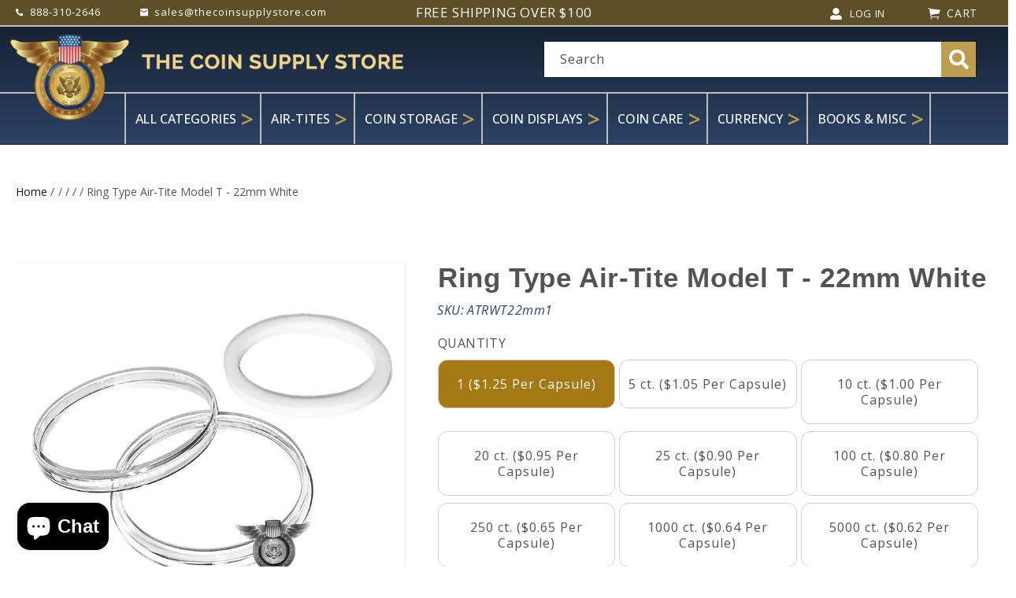

--- FILE ---
content_type: text/html; charset=utf-8
request_url: https://www.thecoinsupplystore.com/products/ring-type-air-tite-model-t-22mm-white
body_size: 44801
content:
<!doctype html>
<html class="no-js" lang="en">
  <head>
    <meta charset="utf-8">
    <meta http-equiv="X-UA-Compatible" content="IE=edge">
    <meta name="viewport" content="width=device-width,initial-scale=1">
    <meta name="theme-color" content="">
    <link rel="canonical" href="https://www.thecoinsupplystore.com/products/ring-type-air-tite-model-t-22mm-white">
    <link rel="preconnect" href="https://cdn.shopify.com" crossorigin><link rel="icon" type="image/png" href="//www.thecoinsupplystore.com/cdn/shop/files/CSS_Logo.png?crop=center&height=32&v=1633099565&width=32"><link rel="preconnect" href="https://fonts.shopifycdn.com" crossorigin><title>
      Ring Type Air-Tite Model T - 22mm White
 &ndash; The Coin Supply Store</title>

    
      <meta name="description" content="White Ring Air-Tite coin holders are one of our best selling products. They are extremely popular because not only will they make your coin collection look great, they do a superb job of protecting them as well">
    

    

<meta property="og:site_name" content="The Coin Supply Store">
<meta property="og:url" content="https://www.thecoinsupplystore.com/products/ring-type-air-tite-model-t-22mm-white">
<meta property="og:title" content="Ring Type Air-Tite Model T - 22mm White">
<meta property="og:type" content="product">
<meta property="og:description" content="White Ring Air-Tite coin holders are one of our best selling products. They are extremely popular because not only will they make your coin collection look great, they do a superb job of protecting them as well"><meta property="og:image" content="http://www.thecoinsupplystore.com/cdn/shop/products/ATRT_WHITEWM_be5a8f4a-d969-46c8-938a-218d50c5560c.png?v=1708522010">
  <meta property="og:image:secure_url" content="https://www.thecoinsupplystore.com/cdn/shop/products/ATRT_WHITEWM_be5a8f4a-d969-46c8-938a-218d50c5560c.png?v=1708522010">
  <meta property="og:image:width" content="2296">
  <meta property="og:image:height" content="2296"><meta property="og:price:amount" content="1.25">
  <meta property="og:price:currency" content="USD"><meta name="twitter:card" content="summary_large_image">
<meta name="twitter:title" content="Ring Type Air-Tite Model T - 22mm White">
<meta name="twitter:description" content="White Ring Air-Tite coin holders are one of our best selling products. They are extremely popular because not only will they make your coin collection look great, they do a superb job of protecting them as well">


    <!-- Google tag (gtag.js) --> 
    <script async src="https://www.googletagmanager.com/gtag/js?id=G-4HTMXQEKC9"></script> 
    <script> window.dataLayer = window.dataLayer || []; function gtag(){dataLayer.push(arguments);} gtag('js', new Date()); gtag('config', 'G-4HTMXQEKC9'); </script>

    <script src="//www.thecoinsupplystore.com/cdn/shop/t/12/assets/constants.js?v=165488195745554878101707804912" defer="defer"></script>
    <script src="//www.thecoinsupplystore.com/cdn/shop/t/12/assets/pubsub.js?v=2921868252632587581707804913" defer="defer"></script>
    <script src="//www.thecoinsupplystore.com/cdn/shop/t/12/assets/global.js?v=85297797553816670871707804913" defer="defer"></script>
    <script>window.performance && window.performance.mark && window.performance.mark('shopify.content_for_header.start');</script><meta id="shopify-digital-wallet" name="shopify-digital-wallet" content="/22592007/digital_wallets/dialog">
<meta name="shopify-checkout-api-token" content="d8ac4cb157a2bf8ce89fd20422809af1">
<meta id="in-context-paypal-metadata" data-shop-id="22592007" data-venmo-supported="true" data-environment="production" data-locale="en_US" data-paypal-v4="true" data-currency="USD">
<link rel="alternate" type="application/json+oembed" href="https://www.thecoinsupplystore.com/products/ring-type-air-tite-model-t-22mm-white.oembed">
<script async="async" src="/checkouts/internal/preloads.js?locale=en-US"></script>
<link rel="preconnect" href="https://shop.app" crossorigin="anonymous">
<script async="async" src="https://shop.app/checkouts/internal/preloads.js?locale=en-US&shop_id=22592007" crossorigin="anonymous"></script>
<script id="apple-pay-shop-capabilities" type="application/json">{"shopId":22592007,"countryCode":"US","currencyCode":"USD","merchantCapabilities":["supports3DS"],"merchantId":"gid:\/\/shopify\/Shop\/22592007","merchantName":"The Coin Supply Store","requiredBillingContactFields":["postalAddress","email","phone"],"requiredShippingContactFields":["postalAddress","email","phone"],"shippingType":"shipping","supportedNetworks":["visa","masterCard","amex","discover","elo","jcb"],"total":{"type":"pending","label":"The Coin Supply Store","amount":"1.00"},"shopifyPaymentsEnabled":true,"supportsSubscriptions":true}</script>
<script id="shopify-features" type="application/json">{"accessToken":"d8ac4cb157a2bf8ce89fd20422809af1","betas":["rich-media-storefront-analytics"],"domain":"www.thecoinsupplystore.com","predictiveSearch":true,"shopId":22592007,"locale":"en"}</script>
<script>var Shopify = Shopify || {};
Shopify.shop = "the-coin-supply-store.myshopify.com";
Shopify.locale = "en";
Shopify.currency = {"active":"USD","rate":"1.0"};
Shopify.country = "US";
Shopify.theme = {"name":"The Coin Supply Store","id":164976165161,"schema_name":"Dawn","schema_version":"8.0.0","theme_store_id":null,"role":"main"};
Shopify.theme.handle = "null";
Shopify.theme.style = {"id":null,"handle":null};
Shopify.cdnHost = "www.thecoinsupplystore.com/cdn";
Shopify.routes = Shopify.routes || {};
Shopify.routes.root = "/";</script>
<script type="module">!function(o){(o.Shopify=o.Shopify||{}).modules=!0}(window);</script>
<script>!function(o){function n(){var o=[];function n(){o.push(Array.prototype.slice.apply(arguments))}return n.q=o,n}var t=o.Shopify=o.Shopify||{};t.loadFeatures=n(),t.autoloadFeatures=n()}(window);</script>
<script>
  window.ShopifyPay = window.ShopifyPay || {};
  window.ShopifyPay.apiHost = "shop.app\/pay";
  window.ShopifyPay.redirectState = null;
</script>
<script id="shop-js-analytics" type="application/json">{"pageType":"product"}</script>
<script defer="defer" async type="module" src="//www.thecoinsupplystore.com/cdn/shopifycloud/shop-js/modules/v2/client.init-shop-cart-sync_BT-GjEfc.en.esm.js"></script>
<script defer="defer" async type="module" src="//www.thecoinsupplystore.com/cdn/shopifycloud/shop-js/modules/v2/chunk.common_D58fp_Oc.esm.js"></script>
<script defer="defer" async type="module" src="//www.thecoinsupplystore.com/cdn/shopifycloud/shop-js/modules/v2/chunk.modal_xMitdFEc.esm.js"></script>
<script type="module">
  await import("//www.thecoinsupplystore.com/cdn/shopifycloud/shop-js/modules/v2/client.init-shop-cart-sync_BT-GjEfc.en.esm.js");
await import("//www.thecoinsupplystore.com/cdn/shopifycloud/shop-js/modules/v2/chunk.common_D58fp_Oc.esm.js");
await import("//www.thecoinsupplystore.com/cdn/shopifycloud/shop-js/modules/v2/chunk.modal_xMitdFEc.esm.js");

  window.Shopify.SignInWithShop?.initShopCartSync?.({"fedCMEnabled":true,"windoidEnabled":true});

</script>
<script>
  window.Shopify = window.Shopify || {};
  if (!window.Shopify.featureAssets) window.Shopify.featureAssets = {};
  window.Shopify.featureAssets['shop-js'] = {"shop-cart-sync":["modules/v2/client.shop-cart-sync_DZOKe7Ll.en.esm.js","modules/v2/chunk.common_D58fp_Oc.esm.js","modules/v2/chunk.modal_xMitdFEc.esm.js"],"init-fed-cm":["modules/v2/client.init-fed-cm_B6oLuCjv.en.esm.js","modules/v2/chunk.common_D58fp_Oc.esm.js","modules/v2/chunk.modal_xMitdFEc.esm.js"],"shop-cash-offers":["modules/v2/client.shop-cash-offers_D2sdYoxE.en.esm.js","modules/v2/chunk.common_D58fp_Oc.esm.js","modules/v2/chunk.modal_xMitdFEc.esm.js"],"shop-login-button":["modules/v2/client.shop-login-button_QeVjl5Y3.en.esm.js","modules/v2/chunk.common_D58fp_Oc.esm.js","modules/v2/chunk.modal_xMitdFEc.esm.js"],"pay-button":["modules/v2/client.pay-button_DXTOsIq6.en.esm.js","modules/v2/chunk.common_D58fp_Oc.esm.js","modules/v2/chunk.modal_xMitdFEc.esm.js"],"shop-button":["modules/v2/client.shop-button_DQZHx9pm.en.esm.js","modules/v2/chunk.common_D58fp_Oc.esm.js","modules/v2/chunk.modal_xMitdFEc.esm.js"],"avatar":["modules/v2/client.avatar_BTnouDA3.en.esm.js"],"init-windoid":["modules/v2/client.init-windoid_CR1B-cfM.en.esm.js","modules/v2/chunk.common_D58fp_Oc.esm.js","modules/v2/chunk.modal_xMitdFEc.esm.js"],"init-shop-for-new-customer-accounts":["modules/v2/client.init-shop-for-new-customer-accounts_C_vY_xzh.en.esm.js","modules/v2/client.shop-login-button_QeVjl5Y3.en.esm.js","modules/v2/chunk.common_D58fp_Oc.esm.js","modules/v2/chunk.modal_xMitdFEc.esm.js"],"init-shop-email-lookup-coordinator":["modules/v2/client.init-shop-email-lookup-coordinator_BI7n9ZSv.en.esm.js","modules/v2/chunk.common_D58fp_Oc.esm.js","modules/v2/chunk.modal_xMitdFEc.esm.js"],"init-shop-cart-sync":["modules/v2/client.init-shop-cart-sync_BT-GjEfc.en.esm.js","modules/v2/chunk.common_D58fp_Oc.esm.js","modules/v2/chunk.modal_xMitdFEc.esm.js"],"shop-toast-manager":["modules/v2/client.shop-toast-manager_DiYdP3xc.en.esm.js","modules/v2/chunk.common_D58fp_Oc.esm.js","modules/v2/chunk.modal_xMitdFEc.esm.js"],"init-customer-accounts":["modules/v2/client.init-customer-accounts_D9ZNqS-Q.en.esm.js","modules/v2/client.shop-login-button_QeVjl5Y3.en.esm.js","modules/v2/chunk.common_D58fp_Oc.esm.js","modules/v2/chunk.modal_xMitdFEc.esm.js"],"init-customer-accounts-sign-up":["modules/v2/client.init-customer-accounts-sign-up_iGw4briv.en.esm.js","modules/v2/client.shop-login-button_QeVjl5Y3.en.esm.js","modules/v2/chunk.common_D58fp_Oc.esm.js","modules/v2/chunk.modal_xMitdFEc.esm.js"],"shop-follow-button":["modules/v2/client.shop-follow-button_CqMgW2wH.en.esm.js","modules/v2/chunk.common_D58fp_Oc.esm.js","modules/v2/chunk.modal_xMitdFEc.esm.js"],"checkout-modal":["modules/v2/client.checkout-modal_xHeaAweL.en.esm.js","modules/v2/chunk.common_D58fp_Oc.esm.js","modules/v2/chunk.modal_xMitdFEc.esm.js"],"shop-login":["modules/v2/client.shop-login_D91U-Q7h.en.esm.js","modules/v2/chunk.common_D58fp_Oc.esm.js","modules/v2/chunk.modal_xMitdFEc.esm.js"],"lead-capture":["modules/v2/client.lead-capture_BJmE1dJe.en.esm.js","modules/v2/chunk.common_D58fp_Oc.esm.js","modules/v2/chunk.modal_xMitdFEc.esm.js"],"payment-terms":["modules/v2/client.payment-terms_Ci9AEqFq.en.esm.js","modules/v2/chunk.common_D58fp_Oc.esm.js","modules/v2/chunk.modal_xMitdFEc.esm.js"]};
</script>
<script>(function() {
  var isLoaded = false;
  function asyncLoad() {
    if (isLoaded) return;
    isLoaded = true;
    var urls = ["\/\/d1liekpayvooaz.cloudfront.net\/apps\/customizery\/customizery.js?shop=the-coin-supply-store.myshopify.com","https:\/\/platform-api.sharethis.com\/js\/sharethis.js?shop=the-coin-supply-store.myshopify.com#property=65ccf6ef3625b4001a8bd04e\u0026product=inline-share-buttons\u0026source=inline-share-buttons-shopify\u0026ver=1750798149","https:\/\/static.klaviyo.com\/onsite\/js\/JYFMxa\/klaviyo.js?company_id=JYFMxa\u0026shop=the-coin-supply-store.myshopify.com","https:\/\/cdn.hextom.com\/js\/quickannouncementbar.js?shop=the-coin-supply-store.myshopify.com","https:\/\/cdn.hextom.com\/js\/freeshippingbar.js?shop=the-coin-supply-store.myshopify.com"];
    for (var i = 0; i < urls.length; i++) {
      var s = document.createElement('script');
      s.type = 'text/javascript';
      s.async = true;
      s.src = urls[i];
      var x = document.getElementsByTagName('script')[0];
      x.parentNode.insertBefore(s, x);
    }
  };
  if(window.attachEvent) {
    window.attachEvent('onload', asyncLoad);
  } else {
    window.addEventListener('load', asyncLoad, false);
  }
})();</script>
<script id="__st">var __st={"a":22592007,"offset":-21600,"reqid":"91560ea1-0bdb-48d3-9a6c-9b5cfddfc390-1769314717","pageurl":"www.thecoinsupplystore.com\/products\/ring-type-air-tite-model-t-22mm-white","u":"a339b47508e8","p":"product","rtyp":"product","rid":1951594479702};</script>
<script>window.ShopifyPaypalV4VisibilityTracking = true;</script>
<script id="captcha-bootstrap">!function(){'use strict';const t='contact',e='account',n='new_comment',o=[[t,t],['blogs',n],['comments',n],[t,'customer']],c=[[e,'customer_login'],[e,'guest_login'],[e,'recover_customer_password'],[e,'create_customer']],r=t=>t.map((([t,e])=>`form[action*='/${t}']:not([data-nocaptcha='true']) input[name='form_type'][value='${e}']`)).join(','),a=t=>()=>t?[...document.querySelectorAll(t)].map((t=>t.form)):[];function s(){const t=[...o],e=r(t);return a(e)}const i='password',u='form_key',d=['recaptcha-v3-token','g-recaptcha-response','h-captcha-response',i],f=()=>{try{return window.sessionStorage}catch{return}},m='__shopify_v',_=t=>t.elements[u];function p(t,e,n=!1){try{const o=window.sessionStorage,c=JSON.parse(o.getItem(e)),{data:r}=function(t){const{data:e,action:n}=t;return t[m]||n?{data:e,action:n}:{data:t,action:n}}(c);for(const[e,n]of Object.entries(r))t.elements[e]&&(t.elements[e].value=n);n&&o.removeItem(e)}catch(o){console.error('form repopulation failed',{error:o})}}const l='form_type',E='cptcha';function T(t){t.dataset[E]=!0}const w=window,h=w.document,L='Shopify',v='ce_forms',y='captcha';let A=!1;((t,e)=>{const n=(g='f06e6c50-85a8-45c8-87d0-21a2b65856fe',I='https://cdn.shopify.com/shopifycloud/storefront-forms-hcaptcha/ce_storefront_forms_captcha_hcaptcha.v1.5.2.iife.js',D={infoText:'Protected by hCaptcha',privacyText:'Privacy',termsText:'Terms'},(t,e,n)=>{const o=w[L][v],c=o.bindForm;if(c)return c(t,g,e,D).then(n);var r;o.q.push([[t,g,e,D],n]),r=I,A||(h.body.append(Object.assign(h.createElement('script'),{id:'captcha-provider',async:!0,src:r})),A=!0)});var g,I,D;w[L]=w[L]||{},w[L][v]=w[L][v]||{},w[L][v].q=[],w[L][y]=w[L][y]||{},w[L][y].protect=function(t,e){n(t,void 0,e),T(t)},Object.freeze(w[L][y]),function(t,e,n,w,h,L){const[v,y,A,g]=function(t,e,n){const i=e?o:[],u=t?c:[],d=[...i,...u],f=r(d),m=r(i),_=r(d.filter((([t,e])=>n.includes(e))));return[a(f),a(m),a(_),s()]}(w,h,L),I=t=>{const e=t.target;return e instanceof HTMLFormElement?e:e&&e.form},D=t=>v().includes(t);t.addEventListener('submit',(t=>{const e=I(t);if(!e)return;const n=D(e)&&!e.dataset.hcaptchaBound&&!e.dataset.recaptchaBound,o=_(e),c=g().includes(e)&&(!o||!o.value);(n||c)&&t.preventDefault(),c&&!n&&(function(t){try{if(!f())return;!function(t){const e=f();if(!e)return;const n=_(t);if(!n)return;const o=n.value;o&&e.removeItem(o)}(t);const e=Array.from(Array(32),(()=>Math.random().toString(36)[2])).join('');!function(t,e){_(t)||t.append(Object.assign(document.createElement('input'),{type:'hidden',name:u})),t.elements[u].value=e}(t,e),function(t,e){const n=f();if(!n)return;const o=[...t.querySelectorAll(`input[type='${i}']`)].map((({name:t})=>t)),c=[...d,...o],r={};for(const[a,s]of new FormData(t).entries())c.includes(a)||(r[a]=s);n.setItem(e,JSON.stringify({[m]:1,action:t.action,data:r}))}(t,e)}catch(e){console.error('failed to persist form',e)}}(e),e.submit())}));const S=(t,e)=>{t&&!t.dataset[E]&&(n(t,e.some((e=>e===t))),T(t))};for(const o of['focusin','change'])t.addEventListener(o,(t=>{const e=I(t);D(e)&&S(e,y())}));const B=e.get('form_key'),M=e.get(l),P=B&&M;t.addEventListener('DOMContentLoaded',(()=>{const t=y();if(P)for(const e of t)e.elements[l].value===M&&p(e,B);[...new Set([...A(),...v().filter((t=>'true'===t.dataset.shopifyCaptcha))])].forEach((e=>S(e,t)))}))}(h,new URLSearchParams(w.location.search),n,t,e,['guest_login'])})(!0,!0)}();</script>
<script integrity="sha256-4kQ18oKyAcykRKYeNunJcIwy7WH5gtpwJnB7kiuLZ1E=" data-source-attribution="shopify.loadfeatures" defer="defer" src="//www.thecoinsupplystore.com/cdn/shopifycloud/storefront/assets/storefront/load_feature-a0a9edcb.js" crossorigin="anonymous"></script>
<script crossorigin="anonymous" defer="defer" src="//www.thecoinsupplystore.com/cdn/shopifycloud/storefront/assets/shopify_pay/storefront-65b4c6d7.js?v=20250812"></script>
<script data-source-attribution="shopify.dynamic_checkout.dynamic.init">var Shopify=Shopify||{};Shopify.PaymentButton=Shopify.PaymentButton||{isStorefrontPortableWallets:!0,init:function(){window.Shopify.PaymentButton.init=function(){};var t=document.createElement("script");t.src="https://www.thecoinsupplystore.com/cdn/shopifycloud/portable-wallets/latest/portable-wallets.en.js",t.type="module",document.head.appendChild(t)}};
</script>
<script data-source-attribution="shopify.dynamic_checkout.buyer_consent">
  function portableWalletsHideBuyerConsent(e){var t=document.getElementById("shopify-buyer-consent"),n=document.getElementById("shopify-subscription-policy-button");t&&n&&(t.classList.add("hidden"),t.setAttribute("aria-hidden","true"),n.removeEventListener("click",e))}function portableWalletsShowBuyerConsent(e){var t=document.getElementById("shopify-buyer-consent"),n=document.getElementById("shopify-subscription-policy-button");t&&n&&(t.classList.remove("hidden"),t.removeAttribute("aria-hidden"),n.addEventListener("click",e))}window.Shopify?.PaymentButton&&(window.Shopify.PaymentButton.hideBuyerConsent=portableWalletsHideBuyerConsent,window.Shopify.PaymentButton.showBuyerConsent=portableWalletsShowBuyerConsent);
</script>
<script data-source-attribution="shopify.dynamic_checkout.cart.bootstrap">document.addEventListener("DOMContentLoaded",(function(){function t(){return document.querySelector("shopify-accelerated-checkout-cart, shopify-accelerated-checkout")}if(t())Shopify.PaymentButton.init();else{new MutationObserver((function(e,n){t()&&(Shopify.PaymentButton.init(),n.disconnect())})).observe(document.body,{childList:!0,subtree:!0})}}));
</script>
<link id="shopify-accelerated-checkout-styles" rel="stylesheet" media="screen" href="https://www.thecoinsupplystore.com/cdn/shopifycloud/portable-wallets/latest/accelerated-checkout-backwards-compat.css" crossorigin="anonymous">
<style id="shopify-accelerated-checkout-cart">
        #shopify-buyer-consent {
  margin-top: 1em;
  display: inline-block;
  width: 100%;
}

#shopify-buyer-consent.hidden {
  display: none;
}

#shopify-subscription-policy-button {
  background: none;
  border: none;
  padding: 0;
  text-decoration: underline;
  font-size: inherit;
  cursor: pointer;
}

#shopify-subscription-policy-button::before {
  box-shadow: none;
}

      </style>
<script id="sections-script" data-sections="header,footer" defer="defer" src="//www.thecoinsupplystore.com/cdn/shop/t/12/compiled_assets/scripts.js?v=2166"></script>
<script>window.performance && window.performance.mark && window.performance.mark('shopify.content_for_header.end');</script>


    <style data-shopify>
      @font-face {
  font-family: "Open Sans";
  font-weight: 400;
  font-style: normal;
  font-display: swap;
  src: url("//www.thecoinsupplystore.com/cdn/fonts/open_sans/opensans_n4.c32e4d4eca5273f6d4ee95ddf54b5bbb75fc9b61.woff2") format("woff2"),
       url("//www.thecoinsupplystore.com/cdn/fonts/open_sans/opensans_n4.5f3406f8d94162b37bfa232b486ac93ee892406d.woff") format("woff");
}

      @font-face {
  font-family: "Open Sans";
  font-weight: 700;
  font-style: normal;
  font-display: swap;
  src: url("//www.thecoinsupplystore.com/cdn/fonts/open_sans/opensans_n7.a9393be1574ea8606c68f4441806b2711d0d13e4.woff2") format("woff2"),
       url("//www.thecoinsupplystore.com/cdn/fonts/open_sans/opensans_n7.7b8af34a6ebf52beb1a4c1d8c73ad6910ec2e553.woff") format("woff");
}

      @font-face {
  font-family: "Open Sans";
  font-weight: 400;
  font-style: italic;
  font-display: swap;
  src: url("//www.thecoinsupplystore.com/cdn/fonts/open_sans/opensans_i4.6f1d45f7a46916cc95c694aab32ecbf7509cbf33.woff2") format("woff2"),
       url("//www.thecoinsupplystore.com/cdn/fonts/open_sans/opensans_i4.4efaa52d5a57aa9a57c1556cc2b7465d18839daa.woff") format("woff");
}

      @font-face {
  font-family: "Open Sans";
  font-weight: 700;
  font-style: italic;
  font-display: swap;
  src: url("//www.thecoinsupplystore.com/cdn/fonts/open_sans/opensans_i7.916ced2e2ce15f7fcd95d196601a15e7b89ee9a4.woff2") format("woff2"),
       url("//www.thecoinsupplystore.com/cdn/fonts/open_sans/opensans_i7.99a9cff8c86ea65461de497ade3d515a98f8b32a.woff") format("woff");
}

      @font-face {
  font-family: Raleway;
  font-weight: 800;
  font-style: normal;
  font-display: swap;
  src: url("//www.thecoinsupplystore.com/cdn/fonts/raleway/raleway_n8.414bf47683473018f38952f5206e7f36e4c969e2.woff2") format("woff2"),
       url("//www.thecoinsupplystore.com/cdn/fonts/raleway/raleway_n8.06917f4c455b3824730c8e78c66eed2c2ff65f04.woff") format("woff");
}


      @font-face {
        font-family: 'Raleway';
        src: url(//www.thecoinsupplystore.com/cdn/shop/t/12/assets/Raleway-ExtraLight.woff2?v=50985171826496658141707804913) format('woff2'),
        url(//www.thecoinsupplystore.com/cdn/shop/t/12/assets/Raleway-ExtraLight.woff?v=176005166888559410771707804913) format('woff');
        font-weight: 200;
        font-style: normal;
        font-display: swap;
      }
      
      @font-face {
        font-family: 'Raleway';
        src: url(//www.thecoinsupplystore.com/cdn/shop/t/12/assets/Raleway-ExtraBold.woff2?v=98113626712531043291707804913) format('woff2'),
        url(//www.thecoinsupplystore.com/cdn/shop/t/12/assets/Raleway-ExtraBold.woff?v=41346861315676756521707804913) format('woff');
        font-weight: bold;
        font-style: normal;
        font-display: swap;
      }
      
      @font-face {
        font-family: 'Raleway';
        src: url(//www.thecoinsupplystore.com/cdn/shop/t/12/assets/Raleway-Bold.woff2?v=12984259460488820151707804913) format('woff2'),
        url(//www.thecoinsupplystore.com/cdn/shop/t/12/assets/Raleway-Bold.woff?v=41138810845948133081707804913) format('woff');
        font-weight: bold;
        font-style: normal;
        font-display: swap;
      }
      
      @font-face {
      font-family: 'Raleway';
      src: url(//www.thecoinsupplystore.com/cdn/shop/t/12/assets/Raleway-Light.woff2?v=39344331951472960051707804913) format('woff2'),
      url(//www.thecoinsupplystore.com/cdn/shop/t/12/assets/Raleway-Light.woff?v=97685718155237231751707804913) format('woff');
      font-weight: 300;
      font-style: normal;
      font-display: swap;
      }
      
      @font-face {
        font-family: 'Raleway';
        src: url(//www.thecoinsupplystore.com/cdn/shop/t/12/assets/Raleway-Black.woff2?v=35812548583267781991707804913) format('woff2'),
        url(//www.thecoinsupplystore.com/cdn/shop/t/12/assets/Raleway-Black.woff?v=134693048916412841401707804913) format('woff');
        font-weight: 900;
        font-style: normal;
        font-display: swap;
      }

      @font-face {
        font-family: 'Raleway';
        src: url(//www.thecoinsupplystore.com/cdn/shop/t/12/assets/Raleway-Black.woff2?v=35812548583267781991707804913) format('woff2'),
          url('Raleway-Regular.woff') format('woff');
        font-weight: normal;
        font-style: normal;
        font-display: swap;
      }
      
      @font-face {
        font-family: 'Raleway';
        src: url(//www.thecoinsupplystore.com/cdn/shop/t/12/assets/Raleway-Black.woff2?v=35812548583267781991707804913) format('woff2'),
          url(//www.thecoinsupplystore.com/cdn/shop/t/12/assets/Raleway-Black.woff?v=134693048916412841401707804913) format('woff');
        font-weight: 500;
        font-style: normal;
        font-display: swap;
      }
      
      @font-face {
        font-family: 'Raleway';
        src: url(//www.thecoinsupplystore.com/cdn/shop/t/12/assets/Raleway-SemiBold.woff2?v=125528134037972910591707804914) format('woff2'),
          url(//www.thecoinsupplystore.com/cdn/shop/t/12/assets/Raleway-SemiBold.woff?v=127247448370883914441707804914) format('woff');
        font-weight: 600;
        font-style: normal;
        font-display: swap;
      }

      

      :root {
        --font-body-family: "Open Sans", sans-serif;
        --font-body-style: normal;
        --font-body-weight: 400;
        --font-body-weight-bold: 700;
        --font-body-weight-medium: 500;
        --font-body-weight-semibold: 600;

        --font-heading-family: Raleway, sans-serif;
        --font-heading-style: normal;
        --font-heading-weight: 800;
        --font-body-weight-bold: 700;
        --font-body-weight-medium:500;
        --font-body-weight-semibold: 600;
     
        --font-body-scale: 1.0;
        --font-heading-scale: 1.0;

        --color-base-text: 18, 18, 18;
        --color-shadow: 18, 18, 18;
        --color-base-background-1: 255, 255, 255;
        --color-base-background-2: 243, 243, 243;
        --color-base-solid-button-labels: 255, 255, 255;
        --color-base-outline-button-labels: 18, 18, 18;
        --color-base-accent-1: 18, 18, 18;
        --color-base-accent-2: 51, 79, 180;
        --payment-terms-background-color: #ffffff;

        --gradient-base-background-1: #ffffff;
        --gradient-base-background-2: #f3f3f3;
        --gradient-base-accent-1: #121212;
        --gradient-base-accent-2: #334fb4;

        --media-padding: px;
        --media-border-opacity: 0.05;
        --media-border-width: 1px;
        --media-radius: 0px;
        --media-shadow-opacity: 0.0;
        --media-shadow-horizontal-offset: 0px;
        --media-shadow-vertical-offset: 4px;
        --media-shadow-blur-radius: 5px;
        --media-shadow-visible: 0;

        --page-width: 140rem;
        --page-width-margin: 0rem;

        --product-card-image-padding: 0.0rem;
        --product-card-corner-radius: 0.0rem;
        --product-card-text-alignment: left;
        --product-card-border-width: 0.0rem;
        --product-card-border-opacity: 0.0;
        --product-card-shadow-opacity: 0.0;
        --product-card-shadow-visible: 0;
        --product-card-shadow-horizontal-offset: 0.0rem;
        --product-card-shadow-vertical-offset: 0.4rem;
        --product-card-shadow-blur-radius: 0.5rem;

        --collection-card-image-padding: 0.0rem;
        --collection-card-corner-radius: 0.0rem;
        --collection-card-text-alignment: left;
        --collection-card-border-width: 0.0rem;
        --collection-card-border-opacity: 0.0;
        --collection-card-shadow-opacity: 0.0;
        --collection-card-shadow-visible: 0;
        --collection-card-shadow-horizontal-offset: 0.0rem;
        --collection-card-shadow-vertical-offset: 0.4rem;
        --collection-card-shadow-blur-radius: 0.5rem;

        --blog-card-image-padding: 0.0rem;
        --blog-card-corner-radius: 0.0rem;
        --blog-card-text-alignment: left;
        --blog-card-border-width: 0.0rem;
        --blog-card-border-opacity: 0.1;
        --blog-card-shadow-opacity: 0.0;
        --blog-card-shadow-visible: 0;
        --blog-card-shadow-horizontal-offset: 0.0rem;
        --blog-card-shadow-vertical-offset: 0.4rem;
        --blog-card-shadow-blur-radius: 0.5rem;

        --badge-corner-radius: 4.0rem;

        --popup-border-width: 1px;
        --popup-border-opacity: 0.1;
        --popup-corner-radius: 0px;
        --popup-shadow-opacity: 0.0;
        --popup-shadow-horizontal-offset: 0px;
        --popup-shadow-vertical-offset: 4px;
        --popup-shadow-blur-radius: 5px;

        --drawer-border-width: 1px;
        --drawer-border-opacity: 0.1;
        --drawer-shadow-opacity: 0.0;
        --drawer-shadow-horizontal-offset: 0px;
        --drawer-shadow-vertical-offset: 4px;
        --drawer-shadow-blur-radius: 5px;

        --spacing-sections-desktop: 0px;
        --spacing-sections-mobile: 0px;

        --grid-desktop-vertical-spacing: 8px;
        --grid-desktop-horizontal-spacing: 8px;
        --grid-mobile-vertical-spacing: 4px;
        --grid-mobile-horizontal-spacing: 4px;

        --text-boxes-border-opacity: 0.1;
        --text-boxes-border-width: 0px;
        --text-boxes-radius: 0px;
        --text-boxes-shadow-opacity: 0.0;
        --text-boxes-shadow-visible: 0;
        --text-boxes-shadow-horizontal-offset: 0px;
        --text-boxes-shadow-vertical-offset: 4px;
        --text-boxes-shadow-blur-radius: 5px;

        --buttons-radius: 0px;
        --buttons-radius-outset: 0px;
        --buttons-border-width: 1px;
        --buttons-border-opacity: 1.0;
        --buttons-shadow-opacity: 0.0;
        --buttons-shadow-visible: 0;
        --buttons-shadow-horizontal-offset: 0px;
        --buttons-shadow-vertical-offset: 4px;
        --buttons-shadow-blur-radius: 5px;
        --buttons-border-offset: 0px;

        --inputs-radius: 0px;
        --inputs-border-width: 1px;
        --inputs-border-opacity: 0.55;
        --inputs-shadow-opacity: 0.0;
        --inputs-shadow-horizontal-offset: 0px;
        --inputs-margin-offset: 0px;
        --inputs-shadow-vertical-offset: 4px;
        --inputs-shadow-blur-radius: 5px;
        --inputs-radius-outset: 0px;

        --variant-pills-radius: 40px;
        --variant-pills-border-width: 1px;
        --variant-pills-border-opacity: 0.55;
        --variant-pills-shadow-opacity: 0.0;
        --variant-pills-shadow-horizontal-offset: 0px;
        --variant-pills-shadow-vertical-offset: 4px;
        --variant-pills-shadow-blur-radius: 5px;
      }

      *,
      *::before,
      *::after {
        box-sizing: inherit;
      }

      html {
        box-sizing: border-box;
        font-size: calc(var(--font-body-scale) * 62.5%);
        height: 100%;
      }

      body {
        display: grid;
        grid-template-rows: auto auto 1fr auto;
        grid-template-columns: 100%;
        min-height: 100%;
        margin: 0;
        font-size: 1.5rem;
        letter-spacing: 0.06rem;
        line-height: calc(1 + 0.8 / var(--font-body-scale));
        font-family: var(--font-body-family);
        font-style: var(--font-body-style);
        font-weight: var(--font-body-weight);
      }

      @media screen and (min-width: 750px) {
        body {
          font-size: 1.6rem;
        }
      }
    </style>

    <link href="//www.thecoinsupplystore.com/cdn/shop/t/12/assets/base.css?v=91408046675668504681707804911" rel="stylesheet" type="text/css" media="all" />
<link rel="preload" as="font" href="//www.thecoinsupplystore.com/cdn/fonts/open_sans/opensans_n4.c32e4d4eca5273f6d4ee95ddf54b5bbb75fc9b61.woff2" type="font/woff2" crossorigin><link rel="preload" as="font" href="//www.thecoinsupplystore.com/cdn/fonts/raleway/raleway_n8.414bf47683473018f38952f5206e7f36e4c969e2.woff2" type="font/woff2" crossorigin><link rel="stylesheet" href="//www.thecoinsupplystore.com/cdn/shop/t/12/assets/component-predictive-search.css?v=85913294783299393391707804912" media="print" onload="this.media='all'"><script>document.documentElement.className = document.documentElement.className.replace('no-js', 'js');
    if (Shopify.designMode) {
      document.documentElement.classList.add('shopify-design-mode');
    }
    </script>
     <link href="//www.thecoinsupplystore.com/cdn/shop/t/12/assets/custom.css?v=157698605600907806681710327993" rel="stylesheet" type="text/css" media="all" />
     <link href='//fonts.googleapis.com/css?family=Open+Sans:300,400,500,600,700,800' rel='stylesheet' type='text/css'>
     <style>
       header.header nav.header__inline-menu ul li a span{ font-family:'Open Sans'; font-weight:500; }
     </style>
     <script src="https://ajax.googleapis.com/ajax/libs/jquery/3.6.0/jquery.min.js"   defer="defer" ></script>
     <script src="//www.thecoinsupplystore.com/cdn/shop/t/12/assets/custom-scripts.js?v=3737880400518064361707804912" defer="defer"></script>
    <link rel="stylesheet" href="https://cdnjs.cloudflare.com/ajax/libs/OwlCarousel2/2.3.4/assets/owl.carousel.min.css"  />
     <script src="https://cdnjs.cloudflare.com/ajax/libs/OwlCarousel2/2.3.4/owl.carousel.min.js" defer="defer" ></script>
     <script src="https://cdn.shopify.com/extensions/019bec76-bf04-75b3-9131-34827afe520d/smile-io-275/assets/smile-loader.js" type="text/javascript" defer="defer"></script>
<script src="https://cdn.shopify.com/extensions/e8878072-2f6b-4e89-8082-94b04320908d/inbox-1254/assets/inbox-chat-loader.js" type="text/javascript" defer="defer"></script>
<script src="https://cdn.shopify.com/extensions/019ba86d-54a2-7f5e-af79-6ad5da92b8dd/ultimate-wishlist-app-12/assets/app-uwl.js" type="text/javascript" defer="defer"></script>
<link href="https://cdn.shopify.com/extensions/019ba86d-54a2-7f5e-af79-6ad5da92b8dd/ultimate-wishlist-app-12/assets/app-uwl.css" rel="stylesheet" type="text/css" media="all">
<link href="https://monorail-edge.shopifysvc.com" rel="dns-prefetch">
<script>(function(){if ("sendBeacon" in navigator && "performance" in window) {try {var session_token_from_headers = performance.getEntriesByType('navigation')[0].serverTiming.find(x => x.name == '_s').description;} catch {var session_token_from_headers = undefined;}var session_cookie_matches = document.cookie.match(/_shopify_s=([^;]*)/);var session_token_from_cookie = session_cookie_matches && session_cookie_matches.length === 2 ? session_cookie_matches[1] : "";var session_token = session_token_from_headers || session_token_from_cookie || "";function handle_abandonment_event(e) {var entries = performance.getEntries().filter(function(entry) {return /monorail-edge.shopifysvc.com/.test(entry.name);});if (!window.abandonment_tracked && entries.length === 0) {window.abandonment_tracked = true;var currentMs = Date.now();var navigation_start = performance.timing.navigationStart;var payload = {shop_id: 22592007,url: window.location.href,navigation_start,duration: currentMs - navigation_start,session_token,page_type: "product"};window.navigator.sendBeacon("https://monorail-edge.shopifysvc.com/v1/produce", JSON.stringify({schema_id: "online_store_buyer_site_abandonment/1.1",payload: payload,metadata: {event_created_at_ms: currentMs,event_sent_at_ms: currentMs}}));}}window.addEventListener('pagehide', handle_abandonment_event);}}());</script>
<script id="web-pixels-manager-setup">(function e(e,d,r,n,o){if(void 0===o&&(o={}),!Boolean(null===(a=null===(i=window.Shopify)||void 0===i?void 0:i.analytics)||void 0===a?void 0:a.replayQueue)){var i,a;window.Shopify=window.Shopify||{};var t=window.Shopify;t.analytics=t.analytics||{};var s=t.analytics;s.replayQueue=[],s.publish=function(e,d,r){return s.replayQueue.push([e,d,r]),!0};try{self.performance.mark("wpm:start")}catch(e){}var l=function(){var e={modern:/Edge?\/(1{2}[4-9]|1[2-9]\d|[2-9]\d{2}|\d{4,})\.\d+(\.\d+|)|Firefox\/(1{2}[4-9]|1[2-9]\d|[2-9]\d{2}|\d{4,})\.\d+(\.\d+|)|Chrom(ium|e)\/(9{2}|\d{3,})\.\d+(\.\d+|)|(Maci|X1{2}).+ Version\/(15\.\d+|(1[6-9]|[2-9]\d|\d{3,})\.\d+)([,.]\d+|)( \(\w+\)|)( Mobile\/\w+|) Safari\/|Chrome.+OPR\/(9{2}|\d{3,})\.\d+\.\d+|(CPU[ +]OS|iPhone[ +]OS|CPU[ +]iPhone|CPU IPhone OS|CPU iPad OS)[ +]+(15[._]\d+|(1[6-9]|[2-9]\d|\d{3,})[._]\d+)([._]\d+|)|Android:?[ /-](13[3-9]|1[4-9]\d|[2-9]\d{2}|\d{4,})(\.\d+|)(\.\d+|)|Android.+Firefox\/(13[5-9]|1[4-9]\d|[2-9]\d{2}|\d{4,})\.\d+(\.\d+|)|Android.+Chrom(ium|e)\/(13[3-9]|1[4-9]\d|[2-9]\d{2}|\d{4,})\.\d+(\.\d+|)|SamsungBrowser\/([2-9]\d|\d{3,})\.\d+/,legacy:/Edge?\/(1[6-9]|[2-9]\d|\d{3,})\.\d+(\.\d+|)|Firefox\/(5[4-9]|[6-9]\d|\d{3,})\.\d+(\.\d+|)|Chrom(ium|e)\/(5[1-9]|[6-9]\d|\d{3,})\.\d+(\.\d+|)([\d.]+$|.*Safari\/(?![\d.]+ Edge\/[\d.]+$))|(Maci|X1{2}).+ Version\/(10\.\d+|(1[1-9]|[2-9]\d|\d{3,})\.\d+)([,.]\d+|)( \(\w+\)|)( Mobile\/\w+|) Safari\/|Chrome.+OPR\/(3[89]|[4-9]\d|\d{3,})\.\d+\.\d+|(CPU[ +]OS|iPhone[ +]OS|CPU[ +]iPhone|CPU IPhone OS|CPU iPad OS)[ +]+(10[._]\d+|(1[1-9]|[2-9]\d|\d{3,})[._]\d+)([._]\d+|)|Android:?[ /-](13[3-9]|1[4-9]\d|[2-9]\d{2}|\d{4,})(\.\d+|)(\.\d+|)|Mobile Safari.+OPR\/([89]\d|\d{3,})\.\d+\.\d+|Android.+Firefox\/(13[5-9]|1[4-9]\d|[2-9]\d{2}|\d{4,})\.\d+(\.\d+|)|Android.+Chrom(ium|e)\/(13[3-9]|1[4-9]\d|[2-9]\d{2}|\d{4,})\.\d+(\.\d+|)|Android.+(UC? ?Browser|UCWEB|U3)[ /]?(15\.([5-9]|\d{2,})|(1[6-9]|[2-9]\d|\d{3,})\.\d+)\.\d+|SamsungBrowser\/(5\.\d+|([6-9]|\d{2,})\.\d+)|Android.+MQ{2}Browser\/(14(\.(9|\d{2,})|)|(1[5-9]|[2-9]\d|\d{3,})(\.\d+|))(\.\d+|)|K[Aa][Ii]OS\/(3\.\d+|([4-9]|\d{2,})\.\d+)(\.\d+|)/},d=e.modern,r=e.legacy,n=navigator.userAgent;return n.match(d)?"modern":n.match(r)?"legacy":"unknown"}(),u="modern"===l?"modern":"legacy",c=(null!=n?n:{modern:"",legacy:""})[u],f=function(e){return[e.baseUrl,"/wpm","/b",e.hashVersion,"modern"===e.buildTarget?"m":"l",".js"].join("")}({baseUrl:d,hashVersion:r,buildTarget:u}),m=function(e){var d=e.version,r=e.bundleTarget,n=e.surface,o=e.pageUrl,i=e.monorailEndpoint;return{emit:function(e){var a=e.status,t=e.errorMsg,s=(new Date).getTime(),l=JSON.stringify({metadata:{event_sent_at_ms:s},events:[{schema_id:"web_pixels_manager_load/3.1",payload:{version:d,bundle_target:r,page_url:o,status:a,surface:n,error_msg:t},metadata:{event_created_at_ms:s}}]});if(!i)return console&&console.warn&&console.warn("[Web Pixels Manager] No Monorail endpoint provided, skipping logging."),!1;try{return self.navigator.sendBeacon.bind(self.navigator)(i,l)}catch(e){}var u=new XMLHttpRequest;try{return u.open("POST",i,!0),u.setRequestHeader("Content-Type","text/plain"),u.send(l),!0}catch(e){return console&&console.warn&&console.warn("[Web Pixels Manager] Got an unhandled error while logging to Monorail."),!1}}}}({version:r,bundleTarget:l,surface:e.surface,pageUrl:self.location.href,monorailEndpoint:e.monorailEndpoint});try{o.browserTarget=l,function(e){var d=e.src,r=e.async,n=void 0===r||r,o=e.onload,i=e.onerror,a=e.sri,t=e.scriptDataAttributes,s=void 0===t?{}:t,l=document.createElement("script"),u=document.querySelector("head"),c=document.querySelector("body");if(l.async=n,l.src=d,a&&(l.integrity=a,l.crossOrigin="anonymous"),s)for(var f in s)if(Object.prototype.hasOwnProperty.call(s,f))try{l.dataset[f]=s[f]}catch(e){}if(o&&l.addEventListener("load",o),i&&l.addEventListener("error",i),u)u.appendChild(l);else{if(!c)throw new Error("Did not find a head or body element to append the script");c.appendChild(l)}}({src:f,async:!0,onload:function(){if(!function(){var e,d;return Boolean(null===(d=null===(e=window.Shopify)||void 0===e?void 0:e.analytics)||void 0===d?void 0:d.initialized)}()){var d=window.webPixelsManager.init(e)||void 0;if(d){var r=window.Shopify.analytics;r.replayQueue.forEach((function(e){var r=e[0],n=e[1],o=e[2];d.publishCustomEvent(r,n,o)})),r.replayQueue=[],r.publish=d.publishCustomEvent,r.visitor=d.visitor,r.initialized=!0}}},onerror:function(){return m.emit({status:"failed",errorMsg:"".concat(f," has failed to load")})},sri:function(e){var d=/^sha384-[A-Za-z0-9+/=]+$/;return"string"==typeof e&&d.test(e)}(c)?c:"",scriptDataAttributes:o}),m.emit({status:"loading"})}catch(e){m.emit({status:"failed",errorMsg:(null==e?void 0:e.message)||"Unknown error"})}}})({shopId: 22592007,storefrontBaseUrl: "https://www.thecoinsupplystore.com",extensionsBaseUrl: "https://extensions.shopifycdn.com/cdn/shopifycloud/web-pixels-manager",monorailEndpoint: "https://monorail-edge.shopifysvc.com/unstable/produce_batch",surface: "storefront-renderer",enabledBetaFlags: ["2dca8a86"],webPixelsConfigList: [{"id":"172228905","configuration":"{\"tagID\":\"2612629863824\"}","eventPayloadVersion":"v1","runtimeContext":"STRICT","scriptVersion":"18031546ee651571ed29edbe71a3550b","type":"APP","apiClientId":3009811,"privacyPurposes":["ANALYTICS","MARKETING","SALE_OF_DATA"],"dataSharingAdjustments":{"protectedCustomerApprovalScopes":["read_customer_address","read_customer_email","read_customer_name","read_customer_personal_data","read_customer_phone"]}},{"id":"131072297","eventPayloadVersion":"v1","runtimeContext":"LAX","scriptVersion":"1","type":"CUSTOM","privacyPurposes":["MARKETING"],"name":"Meta pixel (migrated)"},{"id":"138576169","eventPayloadVersion":"v1","runtimeContext":"LAX","scriptVersion":"1","type":"CUSTOM","privacyPurposes":["ANALYTICS"],"name":"Google Analytics tag (migrated)"},{"id":"shopify-app-pixel","configuration":"{}","eventPayloadVersion":"v1","runtimeContext":"STRICT","scriptVersion":"0450","apiClientId":"shopify-pixel","type":"APP","privacyPurposes":["ANALYTICS","MARKETING"]},{"id":"shopify-custom-pixel","eventPayloadVersion":"v1","runtimeContext":"LAX","scriptVersion":"0450","apiClientId":"shopify-pixel","type":"CUSTOM","privacyPurposes":["ANALYTICS","MARKETING"]}],isMerchantRequest: false,initData: {"shop":{"name":"The Coin Supply Store","paymentSettings":{"currencyCode":"USD"},"myshopifyDomain":"the-coin-supply-store.myshopify.com","countryCode":"US","storefrontUrl":"https:\/\/www.thecoinsupplystore.com"},"customer":null,"cart":null,"checkout":null,"productVariants":[{"price":{"amount":1.25,"currencyCode":"USD"},"product":{"title":"Ring Type Air-Tite Model T - 22mm White","vendor":"vendor-unknown","id":"1951594479702","untranslatedTitle":"Ring Type Air-Tite Model T - 22mm White","url":"\/products\/ring-type-air-tite-model-t-22mm-white","type":"Air Tites by Model"},"id":"19502648426582","image":{"src":"\/\/www.thecoinsupplystore.com\/cdn\/shop\/products\/ATRT_WHITEWM_be5a8f4a-d969-46c8-938a-218d50c5560c.png?v=1708522010"},"sku":"ATRWT22mm1","title":"1 ($1.25 Per Capsule)","untranslatedTitle":"1 ($1.25 Per Capsule)"},{"price":{"amount":5.25,"currencyCode":"USD"},"product":{"title":"Ring Type Air-Tite Model T - 22mm White","vendor":"vendor-unknown","id":"1951594479702","untranslatedTitle":"Ring Type Air-Tite Model T - 22mm White","url":"\/products\/ring-type-air-tite-model-t-22mm-white","type":"Air Tites by Model"},"id":"33320559706198","image":{"src":"\/\/www.thecoinsupplystore.com\/cdn\/shop\/products\/ATRT_WHITEWM_be5a8f4a-d969-46c8-938a-218d50c5560c.png?v=1708522010"},"sku":"ATRWT22mm5","title":"5 ct. ($1.05 Per Capsule)","untranslatedTitle":"5 ct. ($1.05 Per Capsule)"},{"price":{"amount":10.0,"currencyCode":"USD"},"product":{"title":"Ring Type Air-Tite Model T - 22mm White","vendor":"vendor-unknown","id":"1951594479702","untranslatedTitle":"Ring Type Air-Tite Model T - 22mm White","url":"\/products\/ring-type-air-tite-model-t-22mm-white","type":"Air Tites by Model"},"id":"31016746614870","image":{"src":"\/\/www.thecoinsupplystore.com\/cdn\/shop\/products\/ATRT_WHITEWM_be5a8f4a-d969-46c8-938a-218d50c5560c.png?v=1708522010"},"sku":"ATRWT22mm10","title":"10 ct. ($1.00 Per Capsule)","untranslatedTitle":"10 ct. ($1.00 Per Capsule)"},{"price":{"amount":19.0,"currencyCode":"USD"},"product":{"title":"Ring Type Air-Tite Model T - 22mm White","vendor":"vendor-unknown","id":"1951594479702","untranslatedTitle":"Ring Type Air-Tite Model T - 22mm White","url":"\/products\/ring-type-air-tite-model-t-22mm-white","type":"Air Tites by Model"},"id":"33320570847318","image":{"src":"\/\/www.thecoinsupplystore.com\/cdn\/shop\/products\/ATRT_WHITEWM_be5a8f4a-d969-46c8-938a-218d50c5560c.png?v=1708522010"},"sku":"ATRWT22mm20","title":"20 ct. ($0.95 Per Capsule)","untranslatedTitle":"20 ct. ($0.95 Per Capsule)"},{"price":{"amount":22.5,"currencyCode":"USD"},"product":{"title":"Ring Type Air-Tite Model T - 22mm White","vendor":"vendor-unknown","id":"1951594479702","untranslatedTitle":"Ring Type Air-Tite Model T - 22mm White","url":"\/products\/ring-type-air-tite-model-t-22mm-white","type":"Air Tites by Model"},"id":"31016749891670","image":{"src":"\/\/www.thecoinsupplystore.com\/cdn\/shop\/products\/ATRT_WHITEWM_be5a8f4a-d969-46c8-938a-218d50c5560c.png?v=1708522010"},"sku":"ATRWT22mm25","title":"25 ct. ($0.90 Per Capsule)","untranslatedTitle":"25 ct. ($0.90 Per Capsule)"},{"price":{"amount":80.0,"currencyCode":"USD"},"product":{"title":"Ring Type Air-Tite Model T - 22mm White","vendor":"vendor-unknown","id":"1951594479702","untranslatedTitle":"Ring Type Air-Tite Model T - 22mm White","url":"\/products\/ring-type-air-tite-model-t-22mm-white","type":"Air Tites by Model"},"id":"31016755953750","image":{"src":"\/\/www.thecoinsupplystore.com\/cdn\/shop\/products\/ATRT_WHITEWM_be5a8f4a-d969-46c8-938a-218d50c5560c.png?v=1708522010"},"sku":"ATRWT22mm100","title":"100 ct. ($0.80 Per Capsule)","untranslatedTitle":"100 ct. ($0.80 Per Capsule)"},{"price":{"amount":175.0,"currencyCode":"USD"},"product":{"title":"Ring Type Air-Tite Model T - 22mm White","vendor":"vendor-unknown","id":"1951594479702","untranslatedTitle":"Ring Type Air-Tite Model T - 22mm White","url":"\/products\/ring-type-air-tite-model-t-22mm-white","type":"Air Tites by Model"},"id":"31016760082518","image":{"src":"\/\/www.thecoinsupplystore.com\/cdn\/shop\/products\/ATRT_WHITEWM_be5a8f4a-d969-46c8-938a-218d50c5560c.png?v=1708522010"},"sku":"ATRWT22mm250","title":"250 ct. ($0.65 Per Capsule)","untranslatedTitle":"250 ct. ($0.65 Per Capsule)"},{"price":{"amount":640.0,"currencyCode":"USD"},"product":{"title":"Ring Type Air-Tite Model T - 22mm White","vendor":"vendor-unknown","id":"1951594479702","untranslatedTitle":"Ring Type Air-Tite Model T - 22mm White","url":"\/products\/ring-type-air-tite-model-t-22mm-white","type":"Air Tites by Model"},"id":"31016761983062","image":{"src":"\/\/www.thecoinsupplystore.com\/cdn\/shop\/products\/ATRT_WHITEWM_be5a8f4a-d969-46c8-938a-218d50c5560c.png?v=1708522010"},"sku":"ATRWT22mm1000","title":"1000 ct. ($0.64 Per Capsule)","untranslatedTitle":"1000 ct. ($0.64 Per Capsule)"},{"price":{"amount":3100.0,"currencyCode":"USD"},"product":{"title":"Ring Type Air-Tite Model T - 22mm White","vendor":"vendor-unknown","id":"1951594479702","untranslatedTitle":"Ring Type Air-Tite Model T - 22mm White","url":"\/products\/ring-type-air-tite-model-t-22mm-white","type":"Air Tites by Model"},"id":"31016765096022","image":{"src":"\/\/www.thecoinsupplystore.com\/cdn\/shop\/products\/ATRT_WHITEWM_be5a8f4a-d969-46c8-938a-218d50c5560c.png?v=1708522010"},"sku":"ATRWT22mm5000","title":"5000 ct. ($0.62 Per Capsule)","untranslatedTitle":"5000 ct. ($0.62 Per Capsule)"},{"price":{"amount":5800.0,"currencyCode":"USD"},"product":{"title":"Ring Type Air-Tite Model T - 22mm White","vendor":"vendor-unknown","id":"1951594479702","untranslatedTitle":"Ring Type Air-Tite Model T - 22mm White","url":"\/products\/ring-type-air-tite-model-t-22mm-white","type":"Air Tites by Model"},"id":"31016771190870","image":{"src":"\/\/www.thecoinsupplystore.com\/cdn\/shop\/products\/ATRT_WHITEWM_be5a8f4a-d969-46c8-938a-218d50c5560c.png?v=1708522010"},"sku":"ATRWT22mm10,000","title":"10,000 ct. ($0.58 Per Capsule)","untranslatedTitle":"10,000 ct. ($0.58 Per Capsule)"}],"purchasingCompany":null},},"https://www.thecoinsupplystore.com/cdn","fcfee988w5aeb613cpc8e4bc33m6693e112",{"modern":"","legacy":""},{"shopId":"22592007","storefrontBaseUrl":"https:\/\/www.thecoinsupplystore.com","extensionBaseUrl":"https:\/\/extensions.shopifycdn.com\/cdn\/shopifycloud\/web-pixels-manager","surface":"storefront-renderer","enabledBetaFlags":"[\"2dca8a86\"]","isMerchantRequest":"false","hashVersion":"fcfee988w5aeb613cpc8e4bc33m6693e112","publish":"custom","events":"[[\"page_viewed\",{}],[\"product_viewed\",{\"productVariant\":{\"price\":{\"amount\":1.25,\"currencyCode\":\"USD\"},\"product\":{\"title\":\"Ring Type Air-Tite Model T - 22mm White\",\"vendor\":\"vendor-unknown\",\"id\":\"1951594479702\",\"untranslatedTitle\":\"Ring Type Air-Tite Model T - 22mm White\",\"url\":\"\/products\/ring-type-air-tite-model-t-22mm-white\",\"type\":\"Air Tites by Model\"},\"id\":\"19502648426582\",\"image\":{\"src\":\"\/\/www.thecoinsupplystore.com\/cdn\/shop\/products\/ATRT_WHITEWM_be5a8f4a-d969-46c8-938a-218d50c5560c.png?v=1708522010\"},\"sku\":\"ATRWT22mm1\",\"title\":\"1 ($1.25 Per Capsule)\",\"untranslatedTitle\":\"1 ($1.25 Per Capsule)\"}}]]"});</script><script>
  window.ShopifyAnalytics = window.ShopifyAnalytics || {};
  window.ShopifyAnalytics.meta = window.ShopifyAnalytics.meta || {};
  window.ShopifyAnalytics.meta.currency = 'USD';
  var meta = {"product":{"id":1951594479702,"gid":"gid:\/\/shopify\/Product\/1951594479702","vendor":"vendor-unknown","type":"Air Tites by Model","handle":"ring-type-air-tite-model-t-22mm-white","variants":[{"id":19502648426582,"price":125,"name":"Ring Type Air-Tite Model T - 22mm White - 1 ($1.25 Per Capsule)","public_title":"1 ($1.25 Per Capsule)","sku":"ATRWT22mm1"},{"id":33320559706198,"price":525,"name":"Ring Type Air-Tite Model T - 22mm White - 5 ct. ($1.05 Per Capsule)","public_title":"5 ct. ($1.05 Per Capsule)","sku":"ATRWT22mm5"},{"id":31016746614870,"price":1000,"name":"Ring Type Air-Tite Model T - 22mm White - 10 ct. ($1.00 Per Capsule)","public_title":"10 ct. ($1.00 Per Capsule)","sku":"ATRWT22mm10"},{"id":33320570847318,"price":1900,"name":"Ring Type Air-Tite Model T - 22mm White - 20 ct. ($0.95 Per Capsule)","public_title":"20 ct. ($0.95 Per Capsule)","sku":"ATRWT22mm20"},{"id":31016749891670,"price":2250,"name":"Ring Type Air-Tite Model T - 22mm White - 25 ct. ($0.90 Per Capsule)","public_title":"25 ct. ($0.90 Per Capsule)","sku":"ATRWT22mm25"},{"id":31016755953750,"price":8000,"name":"Ring Type Air-Tite Model T - 22mm White - 100 ct. ($0.80 Per Capsule)","public_title":"100 ct. ($0.80 Per Capsule)","sku":"ATRWT22mm100"},{"id":31016760082518,"price":17500,"name":"Ring Type Air-Tite Model T - 22mm White - 250 ct. ($0.65 Per Capsule)","public_title":"250 ct. ($0.65 Per Capsule)","sku":"ATRWT22mm250"},{"id":31016761983062,"price":64000,"name":"Ring Type Air-Tite Model T - 22mm White - 1000 ct. ($0.64 Per Capsule)","public_title":"1000 ct. ($0.64 Per Capsule)","sku":"ATRWT22mm1000"},{"id":31016765096022,"price":310000,"name":"Ring Type Air-Tite Model T - 22mm White - 5000 ct. ($0.62 Per Capsule)","public_title":"5000 ct. ($0.62 Per Capsule)","sku":"ATRWT22mm5000"},{"id":31016771190870,"price":580000,"name":"Ring Type Air-Tite Model T - 22mm White - 10,000 ct. ($0.58 Per Capsule)","public_title":"10,000 ct. ($0.58 Per Capsule)","sku":"ATRWT22mm10,000"}],"remote":false},"page":{"pageType":"product","resourceType":"product","resourceId":1951594479702,"requestId":"91560ea1-0bdb-48d3-9a6c-9b5cfddfc390-1769314717"}};
  for (var attr in meta) {
    window.ShopifyAnalytics.meta[attr] = meta[attr];
  }
</script>
<script class="analytics">
  (function () {
    var customDocumentWrite = function(content) {
      var jquery = null;

      if (window.jQuery) {
        jquery = window.jQuery;
      } else if (window.Checkout && window.Checkout.$) {
        jquery = window.Checkout.$;
      }

      if (jquery) {
        jquery('body').append(content);
      }
    };

    var hasLoggedConversion = function(token) {
      if (token) {
        return document.cookie.indexOf('loggedConversion=' + token) !== -1;
      }
      return false;
    }

    var setCookieIfConversion = function(token) {
      if (token) {
        var twoMonthsFromNow = new Date(Date.now());
        twoMonthsFromNow.setMonth(twoMonthsFromNow.getMonth() + 2);

        document.cookie = 'loggedConversion=' + token + '; expires=' + twoMonthsFromNow;
      }
    }

    var trekkie = window.ShopifyAnalytics.lib = window.trekkie = window.trekkie || [];
    if (trekkie.integrations) {
      return;
    }
    trekkie.methods = [
      'identify',
      'page',
      'ready',
      'track',
      'trackForm',
      'trackLink'
    ];
    trekkie.factory = function(method) {
      return function() {
        var args = Array.prototype.slice.call(arguments);
        args.unshift(method);
        trekkie.push(args);
        return trekkie;
      };
    };
    for (var i = 0; i < trekkie.methods.length; i++) {
      var key = trekkie.methods[i];
      trekkie[key] = trekkie.factory(key);
    }
    trekkie.load = function(config) {
      trekkie.config = config || {};
      trekkie.config.initialDocumentCookie = document.cookie;
      var first = document.getElementsByTagName('script')[0];
      var script = document.createElement('script');
      script.type = 'text/javascript';
      script.onerror = function(e) {
        var scriptFallback = document.createElement('script');
        scriptFallback.type = 'text/javascript';
        scriptFallback.onerror = function(error) {
                var Monorail = {
      produce: function produce(monorailDomain, schemaId, payload) {
        var currentMs = new Date().getTime();
        var event = {
          schema_id: schemaId,
          payload: payload,
          metadata: {
            event_created_at_ms: currentMs,
            event_sent_at_ms: currentMs
          }
        };
        return Monorail.sendRequest("https://" + monorailDomain + "/v1/produce", JSON.stringify(event));
      },
      sendRequest: function sendRequest(endpointUrl, payload) {
        // Try the sendBeacon API
        if (window && window.navigator && typeof window.navigator.sendBeacon === 'function' && typeof window.Blob === 'function' && !Monorail.isIos12()) {
          var blobData = new window.Blob([payload], {
            type: 'text/plain'
          });

          if (window.navigator.sendBeacon(endpointUrl, blobData)) {
            return true;
          } // sendBeacon was not successful

        } // XHR beacon

        var xhr = new XMLHttpRequest();

        try {
          xhr.open('POST', endpointUrl);
          xhr.setRequestHeader('Content-Type', 'text/plain');
          xhr.send(payload);
        } catch (e) {
          console.log(e);
        }

        return false;
      },
      isIos12: function isIos12() {
        return window.navigator.userAgent.lastIndexOf('iPhone; CPU iPhone OS 12_') !== -1 || window.navigator.userAgent.lastIndexOf('iPad; CPU OS 12_') !== -1;
      }
    };
    Monorail.produce('monorail-edge.shopifysvc.com',
      'trekkie_storefront_load_errors/1.1',
      {shop_id: 22592007,
      theme_id: 164976165161,
      app_name: "storefront",
      context_url: window.location.href,
      source_url: "//www.thecoinsupplystore.com/cdn/s/trekkie.storefront.8d95595f799fbf7e1d32231b9a28fd43b70c67d3.min.js"});

        };
        scriptFallback.async = true;
        scriptFallback.src = '//www.thecoinsupplystore.com/cdn/s/trekkie.storefront.8d95595f799fbf7e1d32231b9a28fd43b70c67d3.min.js';
        first.parentNode.insertBefore(scriptFallback, first);
      };
      script.async = true;
      script.src = '//www.thecoinsupplystore.com/cdn/s/trekkie.storefront.8d95595f799fbf7e1d32231b9a28fd43b70c67d3.min.js';
      first.parentNode.insertBefore(script, first);
    };
    trekkie.load(
      {"Trekkie":{"appName":"storefront","development":false,"defaultAttributes":{"shopId":22592007,"isMerchantRequest":null,"themeId":164976165161,"themeCityHash":"5484208785917817064","contentLanguage":"en","currency":"USD","eventMetadataId":"f8fce1c3-190d-454c-9ad3-6b9b57d84521"},"isServerSideCookieWritingEnabled":true,"monorailRegion":"shop_domain","enabledBetaFlags":["65f19447"]},"Session Attribution":{},"S2S":{"facebookCapiEnabled":false,"source":"trekkie-storefront-renderer","apiClientId":580111}}
    );

    var loaded = false;
    trekkie.ready(function() {
      if (loaded) return;
      loaded = true;

      window.ShopifyAnalytics.lib = window.trekkie;

      var originalDocumentWrite = document.write;
      document.write = customDocumentWrite;
      try { window.ShopifyAnalytics.merchantGoogleAnalytics.call(this); } catch(error) {};
      document.write = originalDocumentWrite;

      window.ShopifyAnalytics.lib.page(null,{"pageType":"product","resourceType":"product","resourceId":1951594479702,"requestId":"91560ea1-0bdb-48d3-9a6c-9b5cfddfc390-1769314717","shopifyEmitted":true});

      var match = window.location.pathname.match(/checkouts\/(.+)\/(thank_you|post_purchase)/)
      var token = match? match[1]: undefined;
      if (!hasLoggedConversion(token)) {
        setCookieIfConversion(token);
        window.ShopifyAnalytics.lib.track("Viewed Product",{"currency":"USD","variantId":19502648426582,"productId":1951594479702,"productGid":"gid:\/\/shopify\/Product\/1951594479702","name":"Ring Type Air-Tite Model T - 22mm White - 1 ($1.25 Per Capsule)","price":"1.25","sku":"ATRWT22mm1","brand":"vendor-unknown","variant":"1 ($1.25 Per Capsule)","category":"Air Tites by Model","nonInteraction":true,"remote":false},undefined,undefined,{"shopifyEmitted":true});
      window.ShopifyAnalytics.lib.track("monorail:\/\/trekkie_storefront_viewed_product\/1.1",{"currency":"USD","variantId":19502648426582,"productId":1951594479702,"productGid":"gid:\/\/shopify\/Product\/1951594479702","name":"Ring Type Air-Tite Model T - 22mm White - 1 ($1.25 Per Capsule)","price":"1.25","sku":"ATRWT22mm1","brand":"vendor-unknown","variant":"1 ($1.25 Per Capsule)","category":"Air Tites by Model","nonInteraction":true,"remote":false,"referer":"https:\/\/www.thecoinsupplystore.com\/products\/ring-type-air-tite-model-t-22mm-white"});
      }
    });


        var eventsListenerScript = document.createElement('script');
        eventsListenerScript.async = true;
        eventsListenerScript.src = "//www.thecoinsupplystore.com/cdn/shopifycloud/storefront/assets/shop_events_listener-3da45d37.js";
        document.getElementsByTagName('head')[0].appendChild(eventsListenerScript);

})();</script>
  <script>
  if (!window.ga || (window.ga && typeof window.ga !== 'function')) {
    window.ga = function ga() {
      (window.ga.q = window.ga.q || []).push(arguments);
      if (window.Shopify && window.Shopify.analytics && typeof window.Shopify.analytics.publish === 'function') {
        window.Shopify.analytics.publish("ga_stub_called", {}, {sendTo: "google_osp_migration"});
      }
      console.error("Shopify's Google Analytics stub called with:", Array.from(arguments), "\nSee https://help.shopify.com/manual/promoting-marketing/pixels/pixel-migration#google for more information.");
    };
    if (window.Shopify && window.Shopify.analytics && typeof window.Shopify.analytics.publish === 'function') {
      window.Shopify.analytics.publish("ga_stub_initialized", {}, {sendTo: "google_osp_migration"});
    }
  }
</script>
<script
  defer
  src="https://www.thecoinsupplystore.com/cdn/shopifycloud/perf-kit/shopify-perf-kit-3.0.4.min.js"
  data-application="storefront-renderer"
  data-shop-id="22592007"
  data-render-region="gcp-us-east1"
  data-page-type="product"
  data-theme-instance-id="164976165161"
  data-theme-name="Dawn"
  data-theme-version="8.0.0"
  data-monorail-region="shop_domain"
  data-resource-timing-sampling-rate="10"
  data-shs="true"
  data-shs-beacon="true"
  data-shs-export-with-fetch="true"
  data-shs-logs-sample-rate="1"
  data-shs-beacon-endpoint="https://www.thecoinsupplystore.com/api/collect"
></script>
</head>

  <body class="gradient">
    <a class="skip-to-content-link button visually-hidden" href="#MainContent">
      Skip to content
    </a><!-- BEGIN sections: header-group -->
<div id="shopify-section-sections--22003759284521__section-top-headers" class="shopify-section shopify-section-group-header-group topheader-section"><div data-section-id="sections--22003759284521__section-top-headers" data-section-type="section-shopby-v1"  class="section-topheader">
  <div class="page-width-desktop">
    <ul class="top_header">
      <li>  
      <div class="top_phone_sec">
          
            <a href="tel:888-310-2646">888-310-2646</a>
          
        </div>
        <div class="top_email_sec">
          
            <a href="mailto:sales@thecoinsupplystore.com">sales@thecoinsupplystore.com</a>
          
        </div>
    </li>
        <li class="top_freeshipping_sec">
          
            Free Shipping Over $100
          
        </li> 
      <li>
        <div class="top_login_sec"><a href="/account/login" class="menu-drawer__account link focus-inset h5">
              <svg
  xmlns="http://www.w3.org/2000/svg"
  aria-hidden="true"
  focusable="false"
  class="icon icon-account"
  fill="none"
  viewBox="0 0 18 19"
>
  <path fill-rule="evenodd" clip-rule="evenodd" d="M6 4.5a3 3 0 116 0 3 3 0 01-6 0zm3-4a4 4 0 100 8 4 4 0 000-8zm5.58 12.15c1.12.82 1.83 2.24 1.91 4.85H1.51c.08-2.6.79-4.03 1.9-4.85C4.66 11.75 6.5 11.5 9 11.5s4.35.26 5.58 1.15zM9 10.5c-2.5 0-4.65.24-6.17 1.35C1.27 12.98.5 14.93.5 18v.5h17V18c0-3.07-.77-5.02-2.33-6.15-1.52-1.1-3.67-1.35-6.17-1.35z" fill="currentColor">
</svg>

Log in</a>
        </div>
        <div class="top_cart_sec">
              <a href="/cart" class="header__icon header__icon--cart link focus-inset" id="cart-icon-bubble"><svg
  class="icon icon-cart-empty"
  aria-hidden="true"
  focusable="false"
  xmlns="http://www.w3.org/2000/svg"
  viewBox="0 0 40 40"
  fill="none"
>
  <path d="m15.75 11.8h-3.16l-.77 11.6a5 5 0 0 0 4.99 5.34h7.38a5 5 0 0 0 4.99-5.33l-.78-11.61zm0 1h-2.22l-.71 10.67a4 4 0 0 0 3.99 4.27h7.38a4 4 0 0 0 4-4.27l-.72-10.67h-2.22v.63a4.75 4.75 0 1 1 -9.5 0zm8.5 0h-7.5v.63a3.75 3.75 0 1 0 7.5 0z" fill="currentColor" fill-rule="evenodd"/>
</svg>
<span class="visually-hidden">Cart</span></a>
        </div>
        </li>
      </ul>
    </div>
  </div>
</div>





</div><div id="shopify-section-sections--22003759284521__announcement-bar" class="shopify-section shopify-section-group-header-group announcement-bar-section">
</div><div id="shopify-section-sections--22003759284521__header" class="shopify-section shopify-section-group-header-group section-header"><link rel="stylesheet" href="//www.thecoinsupplystore.com/cdn/shop/t/12/assets/component-list-menu.css?v=151968516119678728991707804912" media="print" onload="this.media='all'">
<link rel="stylesheet" href="//www.thecoinsupplystore.com/cdn/shop/t/12/assets/component-search.css?v=184225813856820874251707804912" media="print" onload="this.media='all'">
<link rel="stylesheet" href="//www.thecoinsupplystore.com/cdn/shop/t/12/assets/component-menu-drawer.css?v=182311192829367774911707804912" media="print" onload="this.media='all'">
<link rel="stylesheet" href="//www.thecoinsupplystore.com/cdn/shop/t/12/assets/component-cart-notification.css?v=137625604348931474661707804912" media="print" onload="this.media='all'">
<link rel="stylesheet" href="//www.thecoinsupplystore.com/cdn/shop/t/12/assets/component-cart-items.css?v=23917223812499722491707804912" media="print" onload="this.media='all'"><link rel="stylesheet" href="//www.thecoinsupplystore.com/cdn/shop/t/12/assets/component-price.css?v=65402837579211014041707804912" media="print" onload="this.media='all'">
  <link rel="stylesheet" href="//www.thecoinsupplystore.com/cdn/shop/t/12/assets/component-loading-overlay.css?v=167310470843593579841707804912" media="print" onload="this.media='all'"><noscript><link href="//www.thecoinsupplystore.com/cdn/shop/t/12/assets/component-list-menu.css?v=151968516119678728991707804912" rel="stylesheet" type="text/css" media="all" /></noscript>
<noscript><link href="//www.thecoinsupplystore.com/cdn/shop/t/12/assets/component-search.css?v=184225813856820874251707804912" rel="stylesheet" type="text/css" media="all" /></noscript>
<noscript><link href="//www.thecoinsupplystore.com/cdn/shop/t/12/assets/component-menu-drawer.css?v=182311192829367774911707804912" rel="stylesheet" type="text/css" media="all" /></noscript>
<noscript><link href="//www.thecoinsupplystore.com/cdn/shop/t/12/assets/component-cart-notification.css?v=137625604348931474661707804912" rel="stylesheet" type="text/css" media="all" /></noscript>
<noscript><link href="//www.thecoinsupplystore.com/cdn/shop/t/12/assets/component-cart-items.css?v=23917223812499722491707804912" rel="stylesheet" type="text/css" media="all" /></noscript>

<style>
  header-drawer {
    justify-self: start;
    margin-left: -1.2rem;
  }

  .header__heading-logo {
    max-width: 290px;
  }@media screen and (min-width: 990px) {
    header-drawer {
      display: none;
    }
  }

  .menu-drawer-container {
    display: flex;
  }

  .list-menu {
    list-style: none;
    padding: 0;
    margin: 0;
  }

  .list-menu--inline {
    display: inline-flex;
    flex-wrap: wrap;
  }

  summary.list-menu__item {
    padding-right: 2.7rem;
  }

  .list-menu__item {
    display: flex;
    align-items: center;
    line-height: calc(1 + 0.3 / var(--font-body-scale));
  }

  .list-menu__item--link {
    text-decoration: none;
    padding-bottom: 1rem;
    padding-top: 1rem;
    line-height: calc(1 + 0.8 / var(--font-body-scale));
  }

  @media screen and (min-width: 750px) {
    .list-menu__item--link {
      padding-bottom: 0.5rem;
      padding-top: 0.5rem;
    }
  }
</style><style data-shopify>.header {
    padding-top: 10px;
    padding-bottom: 10px;
  }

  .section-header {
    position: sticky; /* This is for fixing a Safari z-index issue. PR #2147 */
    margin-bottom: 0px;
  }

  @media screen and (min-width: 750px) {
    .section-header {
      margin-bottom: 0px;
    }
  }

  @media screen and (min-width: 990px) {
    .header {
      padding-top: 20px;
      padding-bottom: 20px;
    }
  }</style><script src="//www.thecoinsupplystore.com/cdn/shop/t/12/assets/details-disclosure.js?v=153497636716254413831707804913" defer="defer"></script>
<script src="//www.thecoinsupplystore.com/cdn/shop/t/12/assets/details-modal.js?v=4511761896672669691707804913" defer="defer"></script>
<script src="//www.thecoinsupplystore.com/cdn/shop/t/12/assets/cart-notification.js?v=160453272920806432391707804911" defer="defer"></script>
<script src="//www.thecoinsupplystore.com/cdn/shop/t/12/assets/search-form.js?v=113639710312857635801707804914" defer="defer"></script><svg xmlns="http://www.w3.org/2000/svg" class="hidden">
  <symbol id="icon-search" viewbox="0 0 18 19" fill="none">
    <path fill-rule="evenodd" clip-rule="evenodd" d="M11.03 11.68A5.784 5.784 0 112.85 3.5a5.784 5.784 0 018.18 8.18zm.26 1.12a6.78 6.78 0 11.72-.7l5.4 5.4a.5.5 0 11-.71.7l-5.41-5.4z" fill="currentColor"/>
  </symbol>

  <symbol id="icon-reset" class="icon icon-close"  fill="none" viewBox="0 0 18 18" stroke="currentColor">
    <circle r="8.5" cy="9" cx="9" stroke-opacity="0.2"/>
    <path d="M6.82972 6.82915L1.17193 1.17097" stroke-linecap="round" stroke-linejoin="round" transform="translate(5 5)"/>
    <path d="M1.22896 6.88502L6.77288 1.11523" stroke-linecap="round" stroke-linejoin="round" transform="translate(5 5)"/>
  </symbol>

  <symbol id="icon-close" class="icon icon-close" fill="none" viewBox="0 0 18 17">
    <path d="M.865 15.978a.5.5 0 00.707.707l7.433-7.431 7.579 7.282a.501.501 0 00.846-.37.5.5 0 00-.153-.351L9.712 8.546l7.417-7.416a.5.5 0 10-.707-.708L8.991 7.853 1.413.573a.5.5 0 10-.693.72l7.563 7.268-7.418 7.417z" fill="currentColor">
  </symbol>
</svg>
<sticky-header data-sticky-type="on-scroll-up" class="header-wrapper color-background-1 gradient header-wrapper--border-bottom">
  <header class="header header--middle-left header--mobile-center page-width header--has-menu"><header-drawer data-breakpoint="tablet">
        <details id="Details-menu-drawer-container" class="menu-drawer-container">
          <summary class="header__icon header__icon--menu header__icon--summary link focus-inset" aria-label="Menu">
            <span>
              <svg
  xmlns="http://www.w3.org/2000/svg"
  aria-hidden="true"
  focusable="false"
  class="icon icon-hamburger"
  fill="none"
  viewBox="0 0 18 16"
>
  <path d="M1 .5a.5.5 0 100 1h15.71a.5.5 0 000-1H1zM.5 8a.5.5 0 01.5-.5h15.71a.5.5 0 010 1H1A.5.5 0 01.5 8zm0 7a.5.5 0 01.5-.5h15.71a.5.5 0 010 1H1a.5.5 0 01-.5-.5z" fill="currentColor">
</svg>

              <svg
  xmlns="http://www.w3.org/2000/svg"
  aria-hidden="true"
  focusable="false"
  class="icon icon-close"
  fill="none"
  viewBox="0 0 18 17"
>
  <path d="M.865 15.978a.5.5 0 00.707.707l7.433-7.431 7.579 7.282a.501.501 0 00.846-.37.5.5 0 00-.153-.351L9.712 8.546l7.417-7.416a.5.5 0 10-.707-.708L8.991 7.853 1.413.573a.5.5 0 10-.693.72l7.563 7.268-7.418 7.417z" fill="currentColor">
</svg>

            </span>
          </summary>
          <div id="menu-drawer" class="gradient menu-drawer motion-reduce" tabindex="-1">
            <div class="menu-drawer__inner-container">
              <div class="menu-drawer__navigation-container">
                <nav class="menu-drawer__navigation">
                  <ul class="menu-drawer__menu has-submenu list-menu" role="list"><li>
                           
                           
                            
                              
                            
                             
                              
                          <a data_item="mobile_megamenu_1" href="javascript:void(0);" class="menu-drawer__menu-item list-menu__item mobile_megamenu link link--text focus-inset">All Categories </a>
                              <nav class="header_megamenu">
                              <ul class="megamenu-list" id="mobile_megamenu_1" style="display:none;">
                              
                              
                              
                              
                              <li><div class="megamenu_left">
                                  
                              <div class="megamenu_img">          
                              <img src="//www.thecoinsupplystore.com/cdn/shop/files/air-tites.jpg?v=1708422390 " width="100px">
                              </div>
                              
                              </div>  
                              <div class="megamenu_right">
                              <div class="megamenu_title">
                              
                              <a href="/collections/air-tites" class="button-shop text-center">Air-Tites</a>
                              
                              </div>
                              <div class="mega_submenu"><ul class="mega_submenu_lists">
                                

<li>
                              <a href="/collections/direct-fit-air-tites" class="link link--text list-menu__item list-menu__item--link">
                              Direct Fit Air-Tites
                              </a></li>
<li>
                              <a href="/collections/air-tite-coin-holders-with-black-rings" class="link link--text list-menu__item list-menu__item--link">
                              Black Ring Air-Tite Coin Holders
                              </a></li>
<li>
                              <a href="/collections/air-tite-coin-holders-with-white-rings" class="link link--text list-menu__item list-menu__item--link">
                              White Ring Air-Tite Coin Holders
                              </a></li>
<li>
                              <a href="/collections/colored-ring-air-tites-i" class="link link--text list-menu__item list-menu__item--link">
                              Model "I" Colored Ring Air-Tites
                              </a></li>
<li>
                              <a href="/collections/model-i-loop-colored-ring-air-tites" class="link link--text list-menu__item list-menu__item--link">
                              "I-Loop" Colored Ring Air-Tites
                              </a></li>
<li>
                              <a href="/collections/air-tite-foam-rings" class="link link--text list-menu__item list-menu__item--link">
                              Air-Tite Foam Rings
                              </a></li>

                                </ul></div>
                              </div>
                              </li>
                              
                              
                              
                              
                              
                              <li><div class="megamenu_left">
                                  
                              <div class="megamenu_img">          
                              <img src="//www.thecoinsupplystore.com/cdn/shop/files/coin-storage.jpg?v=1708422541 " width="100px">
                              </div>
                              
                              </div>  
                              <div class="megamenu_right">
                              <div class="megamenu_title">
                              
                              <a href="/collections/coin-storage" class="button-shop text-center">Coin Storage</a>
                              
                              </div>
                              <div class="mega_submenu"><ul class="mega_submenu_lists">
                                

<li>
                              <a href="https://www.thecoinsupplystore.com/collections/coincaps-direct-fit-coin-capsules" class="link link--text list-menu__item list-menu__item--link">
                              CoinCaps Coin Capsules - NEW
                              </a></li>
<li>
                              <a href="https://www.thecoinsupplystore.com/products/jps-medallion-self-locking-tube?_pos=1&_sid=b58ea30fe&_ss=r" class="link link--text list-menu__item list-menu__item--link">
                              JPs Brand Medallion 39mm Self-Lock Tube
                              </a></li>
<li>
                              <a href="/collections/cardboard-coin-holders" class="link link--text list-menu__item list-menu__item--link">
                              Cardboard Coin Holders
                              </a></li>
<li>
                              <a href="/collections/marcus-round-coin-tubes" class="link link--text list-menu__item list-menu__item--link">
                              Marcus Round Coin Tubes
                              </a></li>
<li>
                              <a href="/collections/coinsafe-square-coin-tubes" class="link link--text list-menu__item list-menu__item--link">
                              Coinsafe Square Coin Tubes
                              </a></li>
<li>
                              <a href="/collections/coin-albums" class="link link--text list-menu__item list-menu__item--link">
                              Coin Albums
                              </a></li>

                                </ul></div>
                              </div>
                              </li>
                              
                              
                              
                              
                              
                              <li><div class="megamenu_left">
                                  
                              <div class="megamenu_img">          
                              <img src="//www.thecoinsupplystore.com/cdn/shop/files/coin-display.jpg?v=1708422640 " width="100px">
                              </div>
                              
                              </div>  
                              <div class="megamenu_right">
                              <div class="megamenu_title">
                              
                              <a href="/collections/coin-displays" class="button-shop text-center">Coin Displays</a>
                              
                              </div>
                              <div class="mega_submenu"><ul class="mega_submenu_lists">
                                

<li>
                              <a href="https://www.thecoinsupplystore.com/products/poly-wood-h-capsule-coin-display-box" class="link link--text list-menu__item list-menu__item--link">
                              Poly-Wood "H" Capsule Coin Display Box
                              </a></li>
<li>
                              <a href="https://www.thecoinsupplystore.com/products/lighted-poly-wood-h-capsule-coin-display-box" class="link link--text list-menu__item list-menu__item--link">
                              Lighted Poly-Wood "H" Capsule Coin Display Box
                              </a></li>
<li>
                              <a href="https://www.thecoinsupplystore.com/collections/jps-corner-brand-black-velvet-display-boxes" class="link link--text list-menu__item list-menu__item--link">
                              JP's Corner Brand Black Velvet Display Boxes
                              </a></li>
<li>
                              <a href="https://www.thecoinsupplystore.com/collections/jps-corner-brand-blue-velvet-display-boxes" class="link link--text list-menu__item list-menu__item--link">
                              JP's Corner Brand Blue Velvet Display Boxes
                              </a></li>
<li>
                              <a href="/collections/easels" class="link link--text list-menu__item list-menu__item--link">
                              Display Easels
                              </a></li>
<li>
                              <a href="/collections/display-trays" class="link link--text list-menu__item list-menu__item--link">
                              Display Trays
                              </a></li>

                                </ul></div>
                              </div>
                              </li>
                              
                              
                              
                              
                              
                              <li><div class="megamenu_left">
                                  
                              <div class="megamenu_img">          
                              <img src="//www.thecoinsupplystore.com/cdn/shop/files/coin-care-supply.jpg?v=1708422821 " width="100px">
                              </div>
                              
                              </div>  
                              <div class="megamenu_right">
                              <div class="megamenu_title">
                              
                              <a href="/collections/coin-care-supplies" class="button-shop text-center">Coin Care Supplies</a>
                              
                              </div>
                              <div class="mega_submenu"><ul class="mega_submenu_lists">
                                

<li>
                              <a href="/collections/coin-cleaners" class="link link--text list-menu__item list-menu__item--link">
                              Coin Cleaners
                              </a></li>
<li>
                              <a href="/collections/coin-cleaning-tools-and-accessories" class="link link--text list-menu__item list-menu__item--link">
                              Cleaning Supplies & Accessories
                              </a></li>
<li>
                              <a href="/collections/coin-preservation" class="link link--text list-menu__item list-menu__item--link">
                              Coin Preservation
                              </a></li>
<li>
                              <a href="/collections/safe-handling" class="link link--text list-menu__item list-menu__item--link">
                              Safe Handling
                              </a></li>
<li>
                              <a href="/collections/coin-tongs" class="link link--text list-menu__item list-menu__item--link">
                              Coin Tongs
                              </a></li>
<li>
                              <a href="/collections/staplers" class="link link--text list-menu__item list-menu__item--link">
                              Staplers
                              </a></li>

                                </ul></div>
                              </div>
                              </li>
                              
                              
                              
                              
                              
                              <li><div class="megamenu_left">
                                  
                              <div class="megamenu_img">          
                              <img src="//www.thecoinsupplystore.com/cdn/shop/files/currency-supply.jpg?v=1708422861 " width="100px">
                              </div>
                              
                              </div>  
                              <div class="megamenu_right">
                              <div class="megamenu_title">
                              
                              <a href="https://www.thecoinsupplystore.com/collections/currency-supplies" class="button-shop text-center">Currency Supplies</a>
                              
                              </div>
                              <div class="mega_submenu"><ul class="mega_submenu_lists">
                                

<li>
                              <a href="/collections/currency-sleeves" class="link link--text list-menu__item list-menu__item--link">
                               Currency Sleeves
                              </a></li>
<li>
                              <a href="/collections/albums-wallets" class="link link--text list-menu__item list-menu__item--link">
                              Currency Albums & Wallets
                              </a></li>
<li>
                              <a href="/collections/currency-boxes" class="link link--text list-menu__item list-menu__item--link">
                              Currency Boxes
                              </a></li>
<li>
                              <a href="/collections/paper-money-pages" class="link link--text list-menu__item list-menu__item--link">
                              Paper Money Pages
                              </a></li>
<li>
                              <a href="/collections/currency-cases" class="link link--text list-menu__item list-menu__item--link">
                              Currency Cases
                              </a></li>
<li>
                              <a href="/collections/currency-guide-books" class="link link--text list-menu__item list-menu__item--link">
                              Currency Guide Books
                              </a></li>

                                </ul></div>
                              </div>
                              </li>
                              
                              
                              
                              
                              
                              <li><div class="megamenu_left">
                                  
                              <div class="megamenu_img">          
                              <img src="//www.thecoinsupplystore.com/cdn/shop/files/books-misc.jpg?v=1708422924 " width="100px">
                              </div>
                              
                              </div>  
                              <div class="megamenu_right">
                              <div class="megamenu_title">
                              
                              <a href="/collections/books-misc-supplies" class="button-shop text-center">Books & Misc Supplies</a>
                              
                              </div>
                              <div class="mega_submenu"><ul class="mega_submenu_lists">
                                

<li>
                              <a href="https://www.thecoinsupplystore.com/collections/new-products-page" class="link link--text list-menu__item list-menu__item--link">
                              *NEW PRODUCTS*
                              </a></li>
<li>
                              <a href="https://www.thecoinsupplystore.com/collections/coins-and-collectables" class="link link--text list-menu__item list-menu__item--link">
                              Coins and Collectables
                              </a></li>
<li>
                              <a href="https://www.thecoinsupplystore.com/collections/closeout-products" class="link link--text list-menu__item list-menu__item--link">
                              CLOSEOUT ITEMS
                              </a></li>
<li>
                              <a href="https://www.thecoinsupplystore.com/pages/product-catalog-1" class="link link--text list-menu__item list-menu__item--link">
                              FREE CATALOG
                              </a></li>
<li>
                              <a href="https://www.thecoinsupplystore.com/products/digital-gift-card?_pos=1&_sid=439224b98&_ss=r" class="link link--text list-menu__item list-menu__item--link">
                              Gift Cards
                              </a></li>
<li>
                              <a href="/collections/coin-guide-books" class="link link--text list-menu__item list-menu__item--link">
                              Coin Guide Books
                              </a></li>

                                </ul></div>
                              </div>
                              </li>
                              
                              
                              
                              
                              
                              
                              
                              
                              
                              
                              
                              
                              
                              
                              
                              
                              
                              
                              
                              
                              
                              
                              </ul>
                              </nav></li><li>
                           
                           
                            
                              
                            
                              
                            
                              
                            
                              
                            
                              
                            
                              
                            
                              
                            
                             
                              
                          <a data_item="mobile_megamenu_2" href="javascript:void(0);" class="menu-drawer__menu-item list-menu__item mobile_megamenu link link--text focus-inset">Air-Tites </a>
                              <nav class="header_megamenu">
                              <ul class="megamenu-list" id="mobile_megamenu_2" style="display:none;">
                              
                              
                              
                              
                              
                              
                              
                              
                              
                              
                              
                              
                              
                              
                              
                              
                              
                              
                              
                              
                              
                              
                              <li><div class="megamenu_left">
                              
                              </div>  
                              <div class="megamenu_right">
                              <div class="megamenu_title">
                              
                              <a href="/collections/air-tites" class="button-shop text-center"></a>
                              
                              </div>
                              <div class="mega_submenu"><ul class="mega_submenu_lists">
                                

<li>
                              <a href="/collections/direct-fit-air-tites" class="link link--text list-menu__item list-menu__item--link">
                              Direct Fit Air-Tites
                              </a>
</li>
<li>
                              <a href="/collections/air-tite-coin-holders-with-black-rings" class="link link--text list-menu__item list-menu__item--link">
                              Black Ring Air-Tite Coin Holders
                              </a>
</li>
<li>
                              <a href="/collections/air-tite-coin-holders-with-white-rings" class="link link--text list-menu__item list-menu__item--link">
                              White Ring Air-Tite Coin Holders
                              </a>
</li>
<li>
                              <a href="/collections/colored-ring-air-tites-i" class="link link--text list-menu__item list-menu__item--link">
                              Model "I" Colored Ring Air-Tites
                              </a>
</li>
<li>
                              <a href="/collections/model-i-loop-colored-ring-air-tites" class="link link--text list-menu__item list-menu__item--link">
                              "I-Loop" Colored Ring Air-Tites
                              </a>
</li>
<li>
                              <a href="/collections/air-tite-foam-rings" class="link link--text list-menu__item list-menu__item--link">
                              Air-Tite Foam Rings
                              </a>
</li>
<li>
                              <a href="/collections/air-tite-direct-fit-retail-packaging" class="link link--text list-menu__item list-menu__item--link">
                              Air-tite Direct Fit Coin Holders In JP's Retail Packaging
                              </a>
</li>
<li>
                              <a href="/collections/air-tite-coin-holder-tubes" class="link link--text list-menu__item list-menu__item--link">
                              Air-Tite Coin Capsule Tubes
                              </a>
</li>
<li>
                              <a href="/collections/guardhouse-coin-capsule-storage-box" class="link link--text list-menu__item list-menu__item--link">
                              Coin Capsule Storage Boxes
                              </a>
</li>
<li>
                              <a href="/collections/air-tite-coin-boxes" class="link link--text list-menu__item list-menu__item--link">
                              Air-tite Coin Boxes
                              </a>
</li>
<li>
                              <a href="/collections/bar-holder-storage-boxes" class="link link--text list-menu__item list-menu__item--link">
                              Bar Holder Storage Boxes
                              </a>
</li>
<li>
                              <a href="/collections/lighthouse-coin-capsule-album" class="link link--text list-menu__item list-menu__item--link">
                              Lighthouse Coin Capsule Album
                              </a>
</li>
<li>
                              <a href="/collections/air-tite-albums-pages" class="link link--text list-menu__item list-menu__item--link">
                              Air Tite Albums & Pages
                              </a>
</li>
<li>
                              <a href="/collections/air-tite-frame-holders-with-air-tite-coin-capsule" class="link link--text list-menu__item list-menu__item--link">
                              Air-Tite Frame Holders With Air-Tite Coin Capsule
                              </a>
</li>
<li>
                              <a href="/collections/bar-holders-for-silver" class="link link--text list-menu__item list-menu__item--link">
                              Bar Holders For Silver
                              </a>
</li></ul></div>
                              </div>
                              </li>
                              
                              
                              
                              
                              
                              
                              
                              
                              
                              
                              
                              
                              
                              
                              
                              
                              
                              
                              
                              </ul>
                              </nav></li><li>
                           
                           
                            
                              
                            
                              
                            
                              
                            
                              
                            
                              
                            
                              
                            
                              
                            
                              
                            
                             
                              
                          <a data_item="mobile_megamenu_3" href="javascript:void(0);" class="menu-drawer__menu-item list-menu__item mobile_megamenu link link--text focus-inset">Coin Storage </a>
                              <nav class="header_megamenu">
                              <ul class="megamenu-list" id="mobile_megamenu_3" style="display:none;">
                              
                              
                              
                              
                              
                              
                              
                              
                              
                              
                              
                              
                              
                              
                              
                              
                              
                              
                              
                              
                              
                              
                              
                              
                              
                              <li><div class="megamenu_left">
                              
                              </div>  
                              <div class="megamenu_right">
                              <div class="megamenu_title">
                              
                              </div>
                              <div class="mega_submenu"><ul class="mega_submenu_lists">
                                

<li>
                              <a href="https://www.thecoinsupplystore.com/collections/coincaps-direct-fit-coin-capsules" class="link link--text list-menu__item list-menu__item--link">
                              CoinCaps Coin Capsules - NEW
                              </a>
</li>
<li>
                              <a href="https://www.thecoinsupplystore.com/products/jps-medallion-self-locking-tube?_pos=1&_sid=b58ea30fe&_ss=r" class="link link--text list-menu__item list-menu__item--link">
                              JPs Brand Medallion 39mm Self-Lock Tube
                              </a>
</li>
<li>
                              <a href="/collections/cardboard-coin-holders" class="link link--text list-menu__item list-menu__item--link">
                              Cardboard Coin Holders
                              </a>
</li>
<li>
                              <a href="/collections/marcus-round-coin-tubes" class="link link--text list-menu__item list-menu__item--link">
                              Marcus Round Coin Tubes
                              </a>
</li>
<li>
                              <a href="/collections/coinsafe-square-coin-tubes" class="link link--text list-menu__item list-menu__item--link">
                              Coinsafe Square Coin Tubes
                              </a>
</li>
<li>
                              <a href="/collections/coin-albums" class="link link--text list-menu__item list-menu__item--link">
                              Coin Albums
                              </a>
</li>
<li>
                              <a href="/collections/dansco-coin-albums" class="link link--text list-menu__item list-menu__item--link">
                              Dansco Coin Albums
                              </a>
</li>
<li>
                              <a href="/collections/littleton-coin-albums" class="link link--text list-menu__item list-menu__item--link">
                              Littleton Coin Albums
                              </a>
</li>
<li>
                              <a href="/collections/whitman-coin-albums" class="link link--text list-menu__item list-menu__item--link">
                              Whitman Coin Albums
                              </a>
</li>
<li>
                              <a href="/collections/lighthouse-coin-capsule-album" class="link link--text list-menu__item list-menu__item--link">
                              Lighthouse Coin Capsule Album
                              </a>
</li>
<li>
                              <a href="/collections/harris-coin-folders" class="link link--text list-menu__item list-menu__item--link">
                              Harris Coin Folders
                              </a>
</li>
<li>
                              <a href="/collections/littleton-coin-folders" class="link link--text list-menu__item list-menu__item--link">
                              Littleton Coin Folders
                              </a>
</li>
<li>
                              <a href="/collections/whitman-coin-folders" class="link link--text list-menu__item list-menu__item--link">
                              Whitman Coin Folders
                              </a>
</li>
<li>
                              <a href="/collections/state-quarter-maps" class="link link--text list-menu__item list-menu__item--link">
                              State Quarter Maps
                              </a>
</li>
<li>
                              <a href="/collections/national-park-quarter-maps" class="link link--text list-menu__item list-menu__item--link">
                              National Park Quarter Maps
                              </a>
</li>
<li>
                              <a href="/collections/air-tite-coin-holder-tubes" class="link link--text list-menu__item list-menu__item--link">
                              Air Tite Coin Holder Tubes
                              </a>
</li>
<li>
                              <a href="/collections/coin-slabs" class="link link--text list-menu__item list-menu__item--link">
                              Coin World Coin Slabs
                              </a>
</li>
<li>
                              <a href="/collections/coin-flips" class="link link--text list-menu__item list-menu__item--link">
                              Coin Flips
                              </a>
</li>
<li>
                              <a href="/collections/guardhouse-slab-holder" class="link link--text list-menu__item list-menu__item--link">
                              Guardhouse Coin Slabs
                              </a>
</li>
<li>
                              <a href="/collections/mint-proof-set-cases" class="link link--text list-menu__item list-menu__item--link">
                              Mint & Proof Set Cases
                              </a>
</li>
<li>
                              <a href="/collections/guardhouse-plastic-2x2s" class="link link--text list-menu__item list-menu__item--link">
                              Guardhouse 2x2 Plastic Holders
                              </a>
</li>
<li>
                              <a href="/collections/marcus-plastic-2x2s" class="link link--text list-menu__item list-menu__item--link">
                              Marcus 2x2 Plastic Holders
                              </a>
</li>
<li>
                              <a href="/collections/he-harris-frosty-cases" class="link link--text list-menu__item list-menu__item--link">
                              HE Harris Frosty Cases
                              </a>
</li>
<li>
                              <a href="/collections/specialty-coin-holders" class="link link--text list-menu__item list-menu__item--link">
                              Specialty Coin Holders
                              </a>
</li>
<li>
                              <a href="/collections/marcus-snap-lock-cases" class="link link--text list-menu__item list-menu__item--link">
                              Marcus Snap Lock Cases
                              </a>
</li>
<li>
                              <a href="/collections/lighthouse-magic-floating-frames" class="link link--text list-menu__item list-menu__item--link">
                              Magic Floating Frames
                              </a>
</li>
<li>
                              <a href="/collections/coin-holder-boxes" class="link link--text list-menu__item list-menu__item--link">
                              Coin Holder Boxes
                              </a>
</li>
<li>
                              <a href="/collections/1-5x1-5-coin-holder-boxes" class="link link--text list-menu__item list-menu__item--link">
                              1.5x1.5 Coin Holder Box
                              </a>
</li>
<li>
                              <a href="/collections/2x2-coin-holder-boxes" class="link link--text list-menu__item list-menu__item--link">
                              2x2 Coin Holder Boxes
                              </a>
</li>
<li>
                              <a href="/collections/mint-and-proof-set-boxes" class="link link--text list-menu__item list-menu__item--link">
                              Mint & Proof Set Boxes
                              </a>
</li>
<li>
                              <a href="/collections/boxes-for-coin-tubes-and-rolls" class="link link--text list-menu__item list-menu__item--link">
                              Boxes For Coin Tubes & Rolls
                              </a>
</li>
<li>
                              <a href="/collections/coin-slab-boxes" class="link link--text list-menu__item list-menu__item--link">
                              Coin Slab Boxes
                              </a>
</li>
<li>
                              <a href="/collections/bar-holder-storage-boxes" class="link link--text list-menu__item list-menu__item--link">
                              Bar Holder Storage Box
                              </a>
</li>
<li>
                              <a href="/collections/currency-boxes" class="link link--text list-menu__item list-menu__item--link">
                              Currency Boxes
                              </a>
</li>
<li>
                              <a href="https://www.thecoinsupplystore.com/collections/coin-pages-binders" class="link link--text list-menu__item list-menu__item--link">
                              Coin Pages and Binders
                              </a>
</li>
<li>
                              <a href="/collections/coin-wallets" class="link link--text list-menu__item list-menu__item--link">
                              Coin Wallets
                              </a>
</li>
<li>
                              <a href="/collections/paper-money-pages" class="link link--text list-menu__item list-menu__item--link">
                              Paper Money Pages
                              </a>
</li>
<li>
                              <a href="/collections/mint-proof-set-pages" class="link link--text list-menu__item list-menu__item--link">
                              Mint & Proof Set Pages
                              </a>
</li>
<li>
                              <a href="/collections/bags-envelopes-sleeves" class="link link--text list-menu__item list-menu__item--link">
                              Bags, Envelopes & Sleeves
                              </a>
</li></ul></div>
                              </div>
                              </li>
                              
                              
                              
                              
                              
                              
                              
                              
                              
                              
                              
                              
                              
                              
                              
                              
                              </ul>
                              </nav></li><li>
                           
                           
                            
                              
                            
                              
                            
                              
                            
                              
                            
                              
                            
                              
                            
                              
                            
                              
                            
                              
                            
                             
                              
                          <a data_item="mobile_megamenu_4" href="javascript:void(0);" class="menu-drawer__menu-item list-menu__item mobile_megamenu link link--text focus-inset">Coin Displays </a>
                              <nav class="header_megamenu">
                              <ul class="megamenu-list" id="mobile_megamenu_4" style="display:none;">
                              
                              
                              
                              
                              
                              
                              
                              
                              
                              
                              
                              
                              
                              
                              
                              
                              
                              
                              
                              
                              
                              
                              
                              
                              
                              
                              
                              
                              <li><div class="megamenu_left">
                              
                              </div>  
                              <div class="megamenu_right">
                              <div class="megamenu_title">
                              
                              <a href="/collections/coin-displays" class="button-shop text-center"></a>
                              
                              </div>
                              <div class="mega_submenu"><ul class="mega_submenu_lists">
                                

<li>
                              <a href="https://www.thecoinsupplystore.com/products/poly-wood-h-capsule-coin-display-box" class="link link--text list-menu__item list-menu__item--link">
                              Poly-Wood "H" Capsule Coin Display Box
                              </a>
</li>
<li>
                              <a href="https://www.thecoinsupplystore.com/products/lighted-poly-wood-h-capsule-coin-display-box" class="link link--text list-menu__item list-menu__item--link">
                              Lighted Poly-Wood "H" Capsule Coin Display Box
                              </a>
</li>
<li>
                              <a href="https://www.thecoinsupplystore.com/collections/jps-corner-brand-black-velvet-display-boxes" class="link link--text list-menu__item list-menu__item--link">
                              JP's Corner Brand Black Velvet Display Boxes
                              </a>
</li>
<li>
                              <a href="https://www.thecoinsupplystore.com/collections/jps-corner-brand-blue-velvet-display-boxes" class="link link--text list-menu__item list-menu__item--link">
                              JP's Corner Brand Blue Velvet Display Boxes
                              </a>
</li>
<li>
                              <a href="/collections/easels" class="link link--text list-menu__item list-menu__item--link">
                              Display Easels
                              </a>
</li>
<li>
                              <a href="/collections/display-trays" class="link link--text list-menu__item list-menu__item--link">
                              Display Trays
                              </a>
</li>
<li>
                              <a href="/collections/birth-year-holders-cases" class="link link--text list-menu__item list-menu__item--link">
                              Birth Year Holders
                              </a>
</li>
<li>
                              <a href="/collections/lighthouse-tablo-slab-display-case" class="link link--text list-menu__item list-menu__item--link">
                              Lighthouse Tablo
                              </a>
</li>
<li>
                              <a href="/collections/display-case-for-1-oz-silver-panda-or-silver-eagle" class="link link--text list-menu__item list-menu__item--link">
                              1 Oz. Display Case
                              </a>
</li>
<li>
                              <a href="/collections/air-tite-frame-holders-with-air-tite-coin-capsule" class="link link--text list-menu__item list-menu__item--link">
                              Air-tite Frame Holders
                              </a>
</li>
<li>
                              <a href="/collections/lighthouse-magic-floating-frames" class="link link--text list-menu__item list-menu__item--link">
                              Magic Floating Frames
                              </a>
</li>
<li>
                              <a href="/collections/blue-velvet-box" class="link link--text list-menu__item list-menu__item--link">
                              Blue Velvet Box
                              </a>
</li>
<li>
                              <a href="/collections/black-leatherette-box" class="link link--text list-menu__item list-menu__item--link">
                              Black Leatherette Box
                              </a>
</li>
<li>
                              <a href="/collections/air-tite-wood-coin-cases" class="link link--text list-menu__item list-menu__item--link">
                              Air-Tite Wood Coin Cases
                              </a>
</li>
<li>
                              <a href="/collections/paper-coin-gift-box-by-airtite" class="link link--text list-menu__item list-menu__item--link">
                              Paper Coin Gift Box by Air-Tite
                              </a>
</li>
<li>
                              <a href="/collections/folding-coin-box-air-tites" class="link link--text list-menu__item list-menu__item--link">
                              Folding Coin Box Air-Tites
                              </a>
</li>
<li>
                              <a href="/collections/guardhouse-single-slab-capsule-boxes" class="link link--text list-menu__item list-menu__item--link">
                              Guardhouse Single Slab Capsule Boxes
                              </a>
</li></ul></div>
                              </div>
                              </li>
                              
                              
                              
                              
                              
                              
                              
                              
                              
                              
                              
                              
                              
                              </ul>
                              </nav></li><li>
                           
                           
                            
                              
                            
                              
                            
                              
                            
                              
                            
                              
                            
                              
                            
                              
                            
                              
                            
                              
                            
                              
                            
                             
                              
                          <a data_item="mobile_megamenu_5" href="javascript:void(0);" class="menu-drawer__menu-item list-menu__item mobile_megamenu link link--text focus-inset">Coin Care </a>
                              <nav class="header_megamenu">
                              <ul class="megamenu-list" id="mobile_megamenu_5" style="display:none;">
                              
                              
                              
                              
                              
                              
                              
                              
                              
                              
                              
                              
                              
                              
                              
                              
                              
                              
                              
                              
                              
                              
                              
                              
                              
                              
                              
                              
                              
                              
                              
                              <li><div class="megamenu_left">
                              
                              </div>  
                              <div class="megamenu_right">
                              <div class="megamenu_title">
                              
                              <a href="/collections/coin-care-supples" class="button-shop text-center"></a>
                              
                              </div>
                              <div class="mega_submenu"><ul class="mega_submenu_lists">
                                

<li>
                              <a href="/collections/coin-cleaners" class="link link--text list-menu__item list-menu__item--link">
                              Coin Cleaners
                              </a>
</li>
<li>
                              <a href="/collections/coin-cleaning-tools-and-accessories" class="link link--text list-menu__item list-menu__item--link">
                              Cleaning Supplies & Accessories
                              </a>
</li>
<li>
                              <a href="/collections/coin-preservation" class="link link--text list-menu__item list-menu__item--link">
                              Coin Preservation
                              </a>
</li>
<li>
                              <a href="/collections/safe-handling" class="link link--text list-menu__item list-menu__item--link">
                              Safe Handling
                              </a>
</li>
<li>
                              <a href="/collections/coin-tongs" class="link link--text list-menu__item list-menu__item--link">
                              Coin Tongs
                              </a>
</li>
<li>
                              <a href="/collections/staplers" class="link link--text list-menu__item list-menu__item--link">
                              Staplers
                              </a>
</li>
<li>
                              <a href="/collections/calipers" class="link link--text list-menu__item list-menu__item--link">
                              Calipers
                              </a>
</li>
<li>
                              <a href="/collections/shipping-supplies" class="link link--text list-menu__item list-menu__item--link">
                              Mailers & Shipping Supplies
                              </a>
</li>
<li>
                              <a href="/collections/digital-scales" class="link link--text list-menu__item list-menu__item--link">
                              Digital Scales
                              </a>
</li>
<li>
                              <a href="/collections/lockable-book-safe" class="link link--text list-menu__item list-menu__item--link">
                              Lockable Book Safe
                              </a>
</li>
<li>
                              <a href="/collections/large-work-mat" class="link link--text list-menu__item list-menu__item--link">
                              Large Work Mat
                              </a>
</li></ul></div>
                              </div>
                              </li>
                              
                              
                              
                              
                              
                              
                              
                              
                              
                              
                              </ul>
                              </nav></li><li>
                           
                           
                            
                              
                            
                              
                            
                              
                            
                              
                            
                              
                            
                              
                            
                              
                            
                              
                            
                              
                            
                              
                            
                              
                            
                             
                              
                          <a data_item="mobile_megamenu_6" href="javascript:void(0);" class="menu-drawer__menu-item list-menu__item mobile_megamenu link link--text focus-inset">Currency </a>
                              <nav class="header_megamenu">
                              <ul class="megamenu-list" id="mobile_megamenu_6" style="display:none;">
                              
                              
                              
                              
                              
                              
                              
                              
                              
                              
                              
                              
                              
                              
                              
                              
                              
                              
                              
                              
                              
                              
                              
                              
                              
                              
                              
                              
                              
                              
                              
                              
                              
                              
                              <li><div class="megamenu_left">
                              
                              </div>  
                              <div class="megamenu_right">
                              <div class="megamenu_title">
                              
                              <a href="/collections/coin-storage" class="button-shop text-center"></a>
                              
                              </div>
                              <div class="mega_submenu"><ul class="mega_submenu_lists">
                                

<li>
                              <a href="/collections/currency-sleeves" class="link link--text list-menu__item list-menu__item--link">
                               Currency Sleeves
                              </a>
</li>
<li>
                              <a href="/collections/albums-wallets" class="link link--text list-menu__item list-menu__item--link">
                              Currency Albums & Wallets
                              </a>
</li>
<li>
                              <a href="/collections/currency-boxes" class="link link--text list-menu__item list-menu__item--link">
                              Currency Boxes
                              </a>
</li>
<li>
                              <a href="/collections/paper-money-pages" class="link link--text list-menu__item list-menu__item--link">
                              Paper Money Pages
                              </a>
</li>
<li>
                              <a href="/collections/currency-cases" class="link link--text list-menu__item list-menu__item--link">
                              Currency Cases
                              </a>
</li>
<li>
                              <a href="/collections/currency-guide-books" class="link link--text list-menu__item list-menu__item--link">
                              Currency Guide Books
                              </a>
</li>
<li>
                              <a href="/collections/coin-pages" class="link link--text list-menu__item list-menu__item--link">
                              Coin Pages
                              </a>
</li>
<li>
                              <a href="/collections/3-ring-binders" class="link link--text list-menu__item list-menu__item--link">
                              3 Ring Binders
                              </a>
</li>
<li>
                              <a href="https://www.thecoinsupplystore.com/collections/lighthouse-grande-currency-album-or-pages" class="link link--text list-menu__item list-menu__item--link">
                              Lighthouse Grande Currency Album or Pages
                              </a>
</li></ul></div>
                              </div>
                              </li>
                              
                              
                              
                              
                              
                              
                              
                              </ul>
                              </nav></li><li>
                           
                           
                            
                              
                            
                              
                            
                              
                            
                              
                            
                              
                            
                              
                            
                              
                            
                              
                            
                              
                            
                              
                            
                              
                            
                              
                            
                             
                              
                          <a data_item="mobile_megamenu_7" href="javascript:void(0);" class="menu-drawer__menu-item list-menu__item mobile_megamenu link link--text focus-inset">Books &amp; Misc </a>
                              <nav class="header_megamenu">
                              <ul class="megamenu-list" id="mobile_megamenu_7" style="display:none;">
                              
                              
                              
                              
                              
                              
                              
                              
                              
                              
                              
                              
                              
                              
                              
                              
                              
                              
                              
                              
                              
                              
                              
                              
                              
                              
                              
                              
                              
                              
                              
                              
                              
                              
                              
                              
                              
                              <li><div class="megamenu_left">
                              
                              </div>  
                              <div class="megamenu_right">
                              <div class="megamenu_title">
                              
                              <a href="/collections/books-misc-supplies" class="button-shop text-center"></a>
                              
                              </div>
                              <div class="mega_submenu"><ul class="mega_submenu_lists">
                                

<li>
                              <a href="https://www.thecoinsupplystore.com/collections/new-products-page" class="link link--text list-menu__item list-menu__item--link">
                              *NEW PRODUCTS*
                              </a>
</li>
<li>
                              <a href="https://www.thecoinsupplystore.com/collections/coins-and-collectables" class="link link--text list-menu__item list-menu__item--link">
                              Coins and Collectables
                              </a>
</li>
<li>
                              <a href="https://www.thecoinsupplystore.com/collections/closeout-products" class="link link--text list-menu__item list-menu__item--link">
                              CLOSEOUT ITEMS
                              </a>
</li>
<li>
                              <a href="https://www.thecoinsupplystore.com/pages/product-catalog-1" class="link link--text list-menu__item list-menu__item--link">
                              FREE CATALOG
                              </a>
</li>
<li>
                              <a href="https://www.thecoinsupplystore.com/products/digital-gift-card?_pos=1&_sid=439224b98&_ss=r" class="link link--text list-menu__item list-menu__item--link">
                              Gift Cards
                              </a>
</li>
<li>
                              <a href="/collections/coin-guide-books" class="link link--text list-menu__item list-menu__item--link">
                              Coin Guide Books
                              </a>
</li>
<li>
                              <a href="/collections/coin-supply-product-bundles" class="link link--text list-menu__item list-menu__item--link">
                              Coin Supply Product Bundles
                              </a>
</li>
<li>
                              <a href="/collections/currency-guide-books" class="link link--text list-menu__item list-menu__item--link">
                              Currency Guide Books
                              </a>
</li>
<li>
                              <a href="/collections/coin-currency-software" class="link link--text list-menu__item list-menu__item--link">
                              Coin and Currency Software
                              </a>
</li>
<li>
                              <a href="/collections/coin-magnifiers-and-loupes" class="link link--text list-menu__item list-menu__item--link">
                              Coin Magnifiers & Loupes
                              </a>
</li>
<li>
                              <a href="/collections/coin-collecting-kits-and-gifts" class="link link--text list-menu__item list-menu__item--link">
                              Coin Collecting Kits & Gifts
                              </a>
</li>
<li>
                              <a href="/collections/shipping-supplies" class="link link--text list-menu__item list-menu__item--link">
                              Shipping Supplies
                              </a>
</li>
<li>
                              <a href="/collections/sports-card-memorabilia-collecting-supplies" class="link link--text list-menu__item list-menu__item--link">
                              Sports Collecting Supplies
                              </a>
</li>
<li>
                              <a href="/collections/staplers" class="link link--text list-menu__item list-menu__item--link">
                              Staplers
                              </a>
</li>
<li>
                              <a href="/collections/tools-accessories" class="link link--text list-menu__item list-menu__item--link">
                              Tools & Accessories
                              </a>
</li>
<li>
                              <a href="/collections/coin-preservation" class="link link--text list-menu__item list-menu__item--link">
                              Coin Preservation
                              </a>
</li>
<li>
                              <a href="/collections/lockable-book-safe" class="link link--text list-menu__item list-menu__item--link">
                              Lockable Book Safe
                              </a>
</li>
<li>
                              <a href="/collections/large-work-mat" class="link link--text list-menu__item list-menu__item--link">
                              Large Work Mat Basis
                              </a>
</li>
<li>
                              <a href="/collections/large-stamp-mount-cutter" class="link link--text list-menu__item list-menu__item--link">
                              Large Stamp Mount Cutter
                              </a>
</li></ul></div>
                              </div>
                              </li>
                              
                              
                              
                              
                              </ul>
                              </nav></li></ul>
                </nav>
                <div class="menu-drawer__utility-links"><a href="/account/login" class="menu-drawer__account link focus-inset h5">
                      <svg
  xmlns="http://www.w3.org/2000/svg"
  aria-hidden="true"
  focusable="false"
  class="icon icon-account"
  fill="none"
  viewBox="0 0 18 19"
>
  <path fill-rule="evenodd" clip-rule="evenodd" d="M6 4.5a3 3 0 116 0 3 3 0 01-6 0zm3-4a4 4 0 100 8 4 4 0 000-8zm5.58 12.15c1.12.82 1.83 2.24 1.91 4.85H1.51c.08-2.6.79-4.03 1.9-4.85C4.66 11.75 6.5 11.5 9 11.5s4.35.26 5.58 1.15zM9 10.5c-2.5 0-4.65.24-6.17 1.35C1.27 12.98.5 14.93.5 18v.5h17V18c0-3.07-.77-5.02-2.33-6.15-1.52-1.1-3.67-1.35-6.17-1.35z" fill="currentColor">
</svg>

Log in</a><ul class="list list-social list-unstyled" role="list"></ul>
                </div>
              </div>
            </div>
          </div>
        </details>
      </header-drawer><div class="website_header_logo">  
           <h1 class="header__heading">
            <a href="/" class="header__heading-link link link--text focus-inset"><img src="//www.thecoinsupplystore.com/cdn/shop/files/header-logo_84329190-efd1-4888-b1ac-a4bc23980775.png?v=1707806341&amp;width=500" alt="The Coin Supply Store" srcset="//www.thecoinsupplystore.com/cdn/shop/files/header-logo_84329190-efd1-4888-b1ac-a4bc23980775.png?v=1707806341&amp;width=50 50w, //www.thecoinsupplystore.com/cdn/shop/files/header-logo_84329190-efd1-4888-b1ac-a4bc23980775.png?v=1707806341&amp;width=100 100w, //www.thecoinsupplystore.com/cdn/shop/files/header-logo_84329190-efd1-4888-b1ac-a4bc23980775.png?v=1707806341&amp;width=150 150w, //www.thecoinsupplystore.com/cdn/shop/files/header-logo_84329190-efd1-4888-b1ac-a4bc23980775.png?v=1707806341&amp;width=200 200w, //www.thecoinsupplystore.com/cdn/shop/files/header-logo_84329190-efd1-4888-b1ac-a4bc23980775.png?v=1707806341&amp;width=250 250w, //www.thecoinsupplystore.com/cdn/shop/files/header-logo_84329190-efd1-4888-b1ac-a4bc23980775.png?v=1707806341&amp;width=300 300w, //www.thecoinsupplystore.com/cdn/shop/files/header-logo_84329190-efd1-4888-b1ac-a4bc23980775.png?v=1707806341&amp;width=400 400w, //www.thecoinsupplystore.com/cdn/shop/files/header-logo_84329190-efd1-4888-b1ac-a4bc23980775.png?v=1707806341&amp;width=500 500w" width="290" height="63.153310104529616" class="header__heading-logo motion-reduce">
</a>
         </h1>
        </div><div class="website_header_search">
           <form action="/search" method="get" role="search" class="search search-modal__form">
                    <div class="field">
                      <input class="search__input field__input"
                        id="Search-In-Modal-1"
                        type="search"
                        name="q"
                        value=""
                        placeholder="Search"role="combobox"
                          aria-expanded="false"
                          aria-owns="predictive-search-results"
                          aria-controls="predictive-search-results"
                          aria-haspopup="listbox"
                          aria-autocomplete="list"
                          autocorrect="off"
                          autocomplete="off"
                          autocapitalize="off"
                          spellcheck="false">
                      <label class="field__label" for="Search-In-Modal-1">Search</label>
                      <input type="hidden" name="options[prefix]" value="last">
                      <button type="reset" class="reset__button field__button hidden" aria-label="Clear search term">
                        <svg class="icon icon-close" aria-hidden="true" focusable="false">
                          <use xlink:href="#icon-reset">
                        </svg>
                      </button>
                      <button class="search__button field__button" aria-label="Search">
                        <svg class="icon icon-search" xmlns="http://www.w3.org/2000/svg" width="25.098" height="25.102" viewBox="0 0 25.098 25.102">
  <path id="Icon_awesome-search" data-name="Icon awesome-search" d="M24.756,21.7l-4.888-4.888a1.176,1.176,0,0,0-.833-.343h-.8a10.192,10.192,0,1,0-1.765,1.765v.8a1.176,1.176,0,0,0,.343.833L21.7,24.756a1.172,1.172,0,0,0,1.662,0l1.387-1.387a1.182,1.182,0,0,0,0-1.667ZM10.2,16.472A6.275,6.275,0,1,1,16.472,10.2,6.271,6.271,0,0,1,10.2,16.472Z" fill="#fff"/>
</svg>
                      </button>
                    </div><div class="predictive-search predictive-search--header" tabindex="-1" data-predictive-search>
                        <div class="predictive-search__loading-state">
                          <svg aria-hidden="true" focusable="false" class="spinner" viewBox="0 0 66 66" xmlns="http://www.w3.org/2000/svg">
                            <circle class="path" fill="none" stroke-width="6" cx="33" cy="33" r="30"></circle>
                          </svg>
                        </div>
                      </div>

                      <span class="predictive-search-status visually-hidden" role="status" aria-hidden="true"></span></form>
        </div>
        <nav class="header__inline-menu">
          <ul class="list-menu list-menu--inline" role="list"><li>
                           
                           
                            
                              
                            
                             
                              
                         <a data_item="sub_megamenu_1" href="/collections/all-products" class="sub_megamenu_1 header__menu-item list-menu__item link link--text focus-inset megamenu">
                        <span>All Categories</span>
                        </a> <nav class="header_megamenu">
                            <ul class="megamenu-list" id="sub_megamenu_1" style="display:none;">
                            
                            
                              
                              
                              <li><div class="megamenu_left">
                                  
                              <div class="megamenu_img">          
                              <img src="//www.thecoinsupplystore.com/cdn/shop/files/air-tites.jpg?v=1708422390 " width="100px">
                              </div>
                              
                              </div>  
                              <div class="megamenu_right">
                              <div class="megamenu_title">
                              
                              <a href="/collections/air-tites" class="button-shop text-center">Air-Tites</a>
                              
                              </div>
                              <div class="mega_submenu"><ul class="mega_submenu_lists">
                                


<li>
                              <a href="/collections/direct-fit-air-tites" class="link link--text list-menu__item list-menu__item--link ">
                              Direct Fit Air-Tites 
                              </a></li>

<li>
                              <a href="/collections/air-tite-coin-holders-with-black-rings" class="link link--text list-menu__item list-menu__item--link ">
                              Black Ring Air-Tite Coin Holders 
                              </a></li>

<li>
                              <a href="/collections/air-tite-coin-holders-with-white-rings" class="link link--text list-menu__item list-menu__item--link ">
                              White Ring Air-Tite Coin Holders 
                              </a></li>

<li>
                              <a href="/collections/colored-ring-air-tites-i" class="link link--text list-menu__item list-menu__item--link ">
                              Model "I" Colored Ring Air-Tites 
                              </a></li>

<li>
                              <a href="/collections/model-i-loop-colored-ring-air-tites" class="link link--text list-menu__item list-menu__item--link ">
                              "I-Loop" Colored Ring Air-Tites 
                              </a></li>

<li>
                              <a href="/collections/air-tite-foam-rings" class="link link--text list-menu__item list-menu__item--link ">
                              Air-Tite Foam Rings 
                              </a></li>

                                </ul></div>
                            </div>
                            </li>
                            
                            
                            
                              
                              
                              <li><div class="megamenu_left">
                                  
                              <div class="megamenu_img">          
                              <img src="//www.thecoinsupplystore.com/cdn/shop/files/coin-storage.jpg?v=1708422541 " width="100px">
                              </div>
                              
                              </div>  
                              <div class="megamenu_right">
                              <div class="megamenu_title">
                              
                              <a href="/collections/coin-storage" class="button-shop text-center">Coin Storage</a>
                              
                              </div>
                              <div class="mega_submenu"><ul class="mega_submenu_lists">
                                


<li>
                              <a href="https://www.thecoinsupplystore.com/collections/coincaps-direct-fit-coin-capsules" class="link link--text list-menu__item list-menu__item--link ">
                              CoinCaps Coin Capsules - NEW 
                              </a></li>

<li>
                              <a href="https://www.thecoinsupplystore.com/products/jps-medallion-self-locking-tube?_pos=1&_sid=b58ea30fe&_ss=r" class="link link--text list-menu__item list-menu__item--link ">
                              JPs Brand Medallion 39mm Self-Lock Tube 
                              </a></li>

<li>
                              <a href="/collections/cardboard-coin-holders" class="link link--text list-menu__item list-menu__item--link ">
                              Cardboard Coin Holders 
                              </a></li>

<li>
                              <a href="/collections/marcus-round-coin-tubes" class="link link--text list-menu__item list-menu__item--link ">
                              Marcus Round Coin Tubes 
                              </a></li>

<li>
                              <a href="/collections/coinsafe-square-coin-tubes" class="link link--text list-menu__item list-menu__item--link ">
                              Coinsafe Square Coin Tubes 
                              </a></li>

<li>
                              <a href="/collections/coin-albums" class="link link--text list-menu__item list-menu__item--link ">
                              Coin Albums 
                              </a></li>

                                </ul></div>
                            </div>
                            </li>
                            
                            
                            
                              
                              
                              <li><div class="megamenu_left">
                                  
                              <div class="megamenu_img">          
                              <img src="//www.thecoinsupplystore.com/cdn/shop/files/coin-display.jpg?v=1708422640 " width="100px">
                              </div>
                              
                              </div>  
                              <div class="megamenu_right">
                              <div class="megamenu_title">
                              
                              <a href="/collections/coin-displays" class="button-shop text-center">Coin Displays</a>
                              
                              </div>
                              <div class="mega_submenu"><ul class="mega_submenu_lists">
                                


<li>
                              <a href="https://www.thecoinsupplystore.com/products/poly-wood-h-capsule-coin-display-box" class="link link--text list-menu__item list-menu__item--link ">
                              Poly-Wood "H" Capsule Coin Display Box 
                              </a></li>

<li>
                              <a href="https://www.thecoinsupplystore.com/products/lighted-poly-wood-h-capsule-coin-display-box" class="link link--text list-menu__item list-menu__item--link ">
                              Lighted Poly-Wood "H" Capsule Coin Display Box 
                              </a></li>

<li>
                              <a href="https://www.thecoinsupplystore.com/collections/jps-corner-brand-black-velvet-display-boxes" class="link link--text list-menu__item list-menu__item--link ">
                              JP's Corner Brand Black Velvet Display Boxes 
                              </a></li>

<li>
                              <a href="https://www.thecoinsupplystore.com/collections/jps-corner-brand-blue-velvet-display-boxes" class="link link--text list-menu__item list-menu__item--link ">
                              JP's Corner Brand Blue Velvet Display Boxes 
                              </a></li>

<li>
                              <a href="/collections/easels" class="link link--text list-menu__item list-menu__item--link ">
                              Display Easels 
                              </a></li>

<li>
                              <a href="/collections/display-trays" class="link link--text list-menu__item list-menu__item--link ">
                              Display Trays 
                              </a></li>

                                </ul></div>
                            </div>
                            </li>
                            
                            
                            
                              
                              
                              <li><div class="megamenu_left">
                                  
                              <div class="megamenu_img">          
                              <img src="//www.thecoinsupplystore.com/cdn/shop/files/coin-care-supply.jpg?v=1708422821 " width="100px">
                              </div>
                              
                              </div>  
                              <div class="megamenu_right">
                              <div class="megamenu_title">
                              
                              <a href="/collections/coin-care-supplies" class="button-shop text-center">Coin Care Supplies</a>
                              
                              </div>
                              <div class="mega_submenu"><ul class="mega_submenu_lists">
                                


<li>
                              <a href="/collections/coin-cleaners" class="link link--text list-menu__item list-menu__item--link ">
                              Coin Cleaners 
                              </a></li>

<li>
                              <a href="/collections/coin-cleaning-tools-and-accessories" class="link link--text list-menu__item list-menu__item--link ">
                              Cleaning Supplies & Accessories 
                              </a></li>

<li>
                              <a href="/collections/coin-preservation" class="link link--text list-menu__item list-menu__item--link ">
                              Coin Preservation 
                              </a></li>

<li>
                              <a href="/collections/safe-handling" class="link link--text list-menu__item list-menu__item--link ">
                              Safe Handling 
                              </a></li>

<li>
                              <a href="/collections/coin-tongs" class="link link--text list-menu__item list-menu__item--link ">
                              Coin Tongs 
                              </a></li>

<li>
                              <a href="/collections/staplers" class="link link--text list-menu__item list-menu__item--link ">
                              Staplers 
                              </a></li>

                                </ul></div>
                            </div>
                            </li>
                            
                            
                            
                              
                              
                              <li><div class="megamenu_left">
                                  
                              <div class="megamenu_img">          
                              <img src="//www.thecoinsupplystore.com/cdn/shop/files/currency-supply.jpg?v=1708422861 " width="100px">
                              </div>
                              
                              </div>  
                              <div class="megamenu_right">
                              <div class="megamenu_title">
                              
                              <a href="https://www.thecoinsupplystore.com/collections/currency-supplies" class="button-shop text-center">Currency Supplies</a>
                              
                              </div>
                              <div class="mega_submenu"><ul class="mega_submenu_lists">
                                


<li>
                              <a href="/collections/currency-sleeves" class="link link--text list-menu__item list-menu__item--link ">
                               Currency Sleeves 
                              </a></li>

<li>
                              <a href="/collections/albums-wallets" class="link link--text list-menu__item list-menu__item--link ">
                              Currency Albums & Wallets 
                              </a></li>

<li>
                              <a href="/collections/currency-boxes" class="link link--text list-menu__item list-menu__item--link ">
                              Currency Boxes 
                              </a></li>

<li>
                              <a href="/collections/paper-money-pages" class="link link--text list-menu__item list-menu__item--link ">
                              Paper Money Pages 
                              </a></li>

<li>
                              <a href="/collections/currency-cases" class="link link--text list-menu__item list-menu__item--link ">
                              Currency Cases 
                              </a></li>

<li>
                              <a href="/collections/currency-guide-books" class="link link--text list-menu__item list-menu__item--link ">
                              Currency Guide Books 
                              </a></li>

                                </ul></div>
                            </div>
                            </li>
                            
                            
                            
                              
                              
                              <li><div class="megamenu_left">
                                  
                              <div class="megamenu_img">          
                              <img src="//www.thecoinsupplystore.com/cdn/shop/files/books-misc.jpg?v=1708422924 " width="100px">
                              </div>
                              
                              </div>  
                              <div class="megamenu_right">
                              <div class="megamenu_title">
                              
                              <a href="/collections/books-misc-supplies" class="button-shop text-center">Books & Misc Supplies</a>
                              
                              </div>
                              <div class="mega_submenu"><ul class="mega_submenu_lists">
                                


<li>
                              <a href="https://www.thecoinsupplystore.com/collections/new-products-page" class="link link--text list-menu__item list-menu__item--link ">
                              *NEW PRODUCTS* 
                              </a></li>

<li>
                              <a href="https://www.thecoinsupplystore.com/collections/coins-and-collectables" class="link link--text list-menu__item list-menu__item--link ">
                              Coins and Collectables 
                              </a></li>

<li>
                              <a href="https://www.thecoinsupplystore.com/collections/closeout-products" class="link link--text list-menu__item list-menu__item--link ">
                              CLOSEOUT ITEMS 
                              </a></li>

<li>
                              <a href="https://www.thecoinsupplystore.com/pages/product-catalog-1" class="link link--text list-menu__item list-menu__item--link ">
                              FREE CATALOG 
                              </a></li>

<li>
                              <a href="https://www.thecoinsupplystore.com/products/digital-gift-card?_pos=1&_sid=439224b98&_ss=r" class="link link--text list-menu__item list-menu__item--link ">
                              Gift Cards 
                              </a></li>

<li>
                              <a href="/collections/coin-guide-books" class="link link--text list-menu__item list-menu__item--link ">
                              Coin Guide Books 
                              </a></li>

                                </ul></div>
                            </div>
                            </li>
                            
                            
                            
                              
                              
                            
                              
                              
                            
                              
                              
                            
                              
                              
                            
                              
                              
                            
                              
                              
                            
                            
                            </ul>
                        </nav></li><li>
                           
                           
                            
                              
                            
                              
                            
                              
                            
                              
                            
                              
                            
                              
                            
                              
                            
                             
                              
                         <a data_item="sub_megamenu_2" href="/collections/air-tites" class="sub_megamenu_2 header__menu-item list-menu__item link link--text focus-inset megamenu">
                        <span>Air-Tites</span>
                        </a> <nav class="header_megamenu">
                            <ul class="megamenu-list" id="sub_megamenu_2" style="display:none;">
                            
                            
                              
                              
                            
                              
                              
                            
                              
                              
                            
                              
                              
                            
                              
                              
                            
                              
                              
                            
                              
                              
                              <li><div class="megamenu_left">
                              
                              </div>  
                              <div class="megamenu_right">
                              <div class="megamenu_title">
                              
                              <a href="/collections/air-tites" class="button-shop text-center"></a>
                              
                              </div>
                              <div class="mega_submenu"><ul class="mega_submenu_lists">
                                


<li>
                              <a href="/collections/direct-fit-air-tites" class="link link--text list-menu__item list-menu__item--link ">
                              Direct Fit Air-Tites 
                              </a></li>

<li>
                              <a href="/collections/air-tite-coin-holders-with-black-rings" class="link link--text list-menu__item list-menu__item--link ">
                              Black Ring Air-Tite Coin Holders 
                              </a></li>

<li>
                              <a href="/collections/air-tite-coin-holders-with-white-rings" class="link link--text list-menu__item list-menu__item--link ">
                              White Ring Air-Tite Coin Holders 
                              </a></li>

<li>
                              <a href="/collections/colored-ring-air-tites-i" class="link link--text list-menu__item list-menu__item--link ">
                              Model "I" Colored Ring Air-Tites 
                              </a></li>

<li>
                              <a href="/collections/model-i-loop-colored-ring-air-tites" class="link link--text list-menu__item list-menu__item--link ">
                              "I-Loop" Colored Ring Air-Tites 
                              </a></li>

<li>
                              <a href="/collections/air-tite-foam-rings" class="link link--text list-menu__item list-menu__item--link ">
                              Air-Tite Foam Rings 
                              </a></li>

<li>
                              <a href="/collections/air-tite-direct-fit-retail-packaging" class="link link--text list-menu__item list-menu__item--link ">
                              Air-tite Direct Fit Coin Holders In JP's Retail Packaging 
                              </a></li>

<li>
                              <a href="/collections/air-tite-coin-holder-tubes" class="link link--text list-menu__item list-menu__item--link ">
                              Air-Tite Coin Capsule Tubes 
                              </a></li>

<li>
                              <a href="/collections/guardhouse-coin-capsule-storage-box" class="link link--text list-menu__item list-menu__item--link ">
                              Coin Capsule Storage Boxes 
                              </a></li>

<li>
                              <a href="/collections/air-tite-coin-boxes" class="link link--text list-menu__item list-menu__item--link ">
                              Air-tite Coin Boxes 
                              </a></li>

<li>
                              <a href="/collections/bar-holder-storage-boxes" class="link link--text list-menu__item list-menu__item--link ">
                              Bar Holder Storage Boxes 
                              </a></li>

<li>
                              <a href="/collections/lighthouse-coin-capsule-album" class="link link--text list-menu__item list-menu__item--link ">
                              Lighthouse Coin Capsule Album 
                              </a></li>

<li>
                              <a href="/collections/air-tite-albums-pages" class="link link--text list-menu__item list-menu__item--link ">
                              Air Tite Albums & Pages 
                              </a></li>

<li>
                              <a href="/collections/air-tite-frame-holders-with-air-tite-coin-capsule" class="link link--text list-menu__item list-menu__item--link ">
                              Air-Tite Frame Holders With Air-Tite Coin Capsule 
                              </a></li>

<li>
                              <a href="/collections/bar-holders-for-silver" class="link link--text list-menu__item list-menu__item--link ">
                              Bar Holders For Silver 
                              </a></li></ul></div>
                            </div>
                            </li>
                            
                            
                            
                              
                              
                            
                              
                              
                            
                              
                              
                            
                              
                              
                            
                              
                              
                            
                            
                            </ul>
                        </nav></li><li>
                           
                           
                            
                              
                            
                              
                            
                              
                            
                              
                            
                              
                            
                              
                            
                              
                            
                              
                            
                             
                              
                         <a data_item="sub_megamenu_3" href="/collections/coin-storage" class="sub_megamenu_3 header__menu-item list-menu__item link link--text focus-inset megamenu">
                        <span>Coin Storage</span>
                        </a> <nav class="header_megamenu">
                            <ul class="megamenu-list" id="sub_megamenu_3" style="display:none;">
                            
                            
                              
                              
                            
                              
                              
                            
                              
                              
                            
                              
                              
                            
                              
                              
                            
                              
                              
                            
                              
                              
                            
                              
                              
                              <li><div class="megamenu_left">
                              
                              </div>  
                              <div class="megamenu_right">
                              <div class="megamenu_title">
                              
                              </div>
                              <div class="mega_submenu"><ul class="mega_submenu_lists">
                                


<li>
                              <a href="https://www.thecoinsupplystore.com/collections/coincaps-direct-fit-coin-capsules" class="link link--text list-menu__item list-menu__item--link ">
                              CoinCaps Coin Capsules - NEW 
                              </a></li>

<li>
                              <a href="https://www.thecoinsupplystore.com/products/jps-medallion-self-locking-tube?_pos=1&_sid=b58ea30fe&_ss=r" class="link link--text list-menu__item list-menu__item--link ">
                              JPs Brand Medallion 39mm Self-Lock Tube 
                              </a></li>

<li>
                              <a href="/collections/cardboard-coin-holders" class="link link--text list-menu__item list-menu__item--link ">
                              Cardboard Coin Holders 
                              </a></li>

<li>
                              <a href="/collections/marcus-round-coin-tubes" class="link link--text list-menu__item list-menu__item--link ">
                              Marcus Round Coin Tubes 
                              </a></li>

<li>
                              <a href="/collections/coinsafe-square-coin-tubes" class="link link--text list-menu__item list-menu__item--link ">
                              Coinsafe Square Coin Tubes 
                              </a></li>

<li>
                              <a href="/collections/coin-albums" class="link link--text list-menu__item list-menu__item--link ">
                              Coin Albums 
                              </a></li>

<li>
                              <a href="/collections/dansco-coin-albums" class="link link--text list-menu__item list-menu__item--link ">
                              Dansco Coin Albums 
                              </a></li>

<li>
                              <a href="/collections/littleton-coin-albums" class="link link--text list-menu__item list-menu__item--link ">
                              Littleton Coin Albums 
                              </a></li>

<li>
                              <a href="/collections/whitman-coin-albums" class="link link--text list-menu__item list-menu__item--link ">
                              Whitman Coin Albums 
                              </a></li>

<li>
                              <a href="/collections/lighthouse-coin-capsule-album" class="link link--text list-menu__item list-menu__item--link ">
                              Lighthouse Coin Capsule Album 
                              </a></li>

<li>
                              <a href="/collections/harris-coin-folders" class="link link--text list-menu__item list-menu__item--link ">
                              Harris Coin Folders 
                              </a></li>

<li>
                              <a href="/collections/littleton-coin-folders" class="link link--text list-menu__item list-menu__item--link ">
                              Littleton Coin Folders 
                              </a></li>

<li>
                              <a href="/collections/whitman-coin-folders" class="link link--text list-menu__item list-menu__item--link ">
                              Whitman Coin Folders 
                              </a></li>

<li>
                              <a href="/collections/state-quarter-maps" class="link link--text list-menu__item list-menu__item--link ">
                              State Quarter Maps 
                              </a></li>

<li>
                              <a href="/collections/national-park-quarter-maps" class="link link--text list-menu__item list-menu__item--link ">
                              National Park Quarter Maps 
                              </a></li>

<li>
                              <a href="/collections/air-tite-coin-holder-tubes" class="link link--text list-menu__item list-menu__item--link ">
                              Air Tite Coin Holder Tubes 
                              </a></li>

<li>
                              <a href="/collections/coin-slabs" class="link link--text list-menu__item list-menu__item--link ">
                              Coin World Coin Slabs 
                              </a></li>

<li>
                              <a href="/collections/coin-flips" class="link link--text list-menu__item list-menu__item--link ">
                              Coin Flips 
                              </a></li>

<li>
                              <a href="/collections/guardhouse-slab-holder" class="link link--text list-menu__item list-menu__item--link ">
                              Guardhouse Coin Slabs 
                              </a></li>

<li>
                              <a href="/collections/mint-proof-set-cases" class="link link--text list-menu__item list-menu__item--link ">
                              Mint & Proof Set Cases 
                              </a></li>

<li>
                              <a href="/collections/guardhouse-plastic-2x2s" class="link link--text list-menu__item list-menu__item--link ">
                              Guardhouse 2x2 Plastic Holders 
                              </a></li>

<li>
                              <a href="/collections/marcus-plastic-2x2s" class="link link--text list-menu__item list-menu__item--link ">
                              Marcus 2x2 Plastic Holders 
                              </a></li>

<li>
                              <a href="/collections/he-harris-frosty-cases" class="link link--text list-menu__item list-menu__item--link ">
                              HE Harris Frosty Cases 
                              </a></li>

<li>
                              <a href="/collections/specialty-coin-holders" class="link link--text list-menu__item list-menu__item--link ">
                              Specialty Coin Holders 
                              </a></li>

<li>
                              <a href="/collections/marcus-snap-lock-cases" class="link link--text list-menu__item list-menu__item--link ">
                              Marcus Snap Lock Cases 
                              </a></li>

<li>
                              <a href="/collections/lighthouse-magic-floating-frames" class="link link--text list-menu__item list-menu__item--link ">
                              Magic Floating Frames 
                              </a></li>

<li>
                              <a href="/collections/coin-holder-boxes" class="link link--text list-menu__item list-menu__item--link ">
                              Coin Holder Boxes 
                              </a></li>

<li>
                              <a href="/collections/1-5x1-5-coin-holder-boxes" class="link link--text list-menu__item list-menu__item--link ">
                              1.5x1.5 Coin Holder Box 
                              </a></li>

<li>
                              <a href="/collections/2x2-coin-holder-boxes" class="link link--text list-menu__item list-menu__item--link ">
                              2x2 Coin Holder Boxes 
                              </a></li>

<li>
                              <a href="/collections/mint-and-proof-set-boxes" class="link link--text list-menu__item list-menu__item--link ">
                              Mint & Proof Set Boxes 
                              </a></li>

<li>
                              <a href="/collections/boxes-for-coin-tubes-and-rolls" class="link link--text list-menu__item list-menu__item--link ">
                              Boxes For Coin Tubes & Rolls 
                              </a></li>

<li>
                              <a href="/collections/coin-slab-boxes" class="link link--text list-menu__item list-menu__item--link ">
                              Coin Slab Boxes 
                              </a></li>

<li>
                              <a href="/collections/bar-holder-storage-boxes" class="link link--text list-menu__item list-menu__item--link ">
                              Bar Holder Storage Box 
                              </a></li>

<li>
                              <a href="/collections/currency-boxes" class="link link--text list-menu__item list-menu__item--link ">
                              Currency Boxes 
                              </a></li>

<li>
                              <a href="https://www.thecoinsupplystore.com/collections/coin-pages-binders" class="link link--text list-menu__item list-menu__item--link ">
                              Coin Pages and Binders 
                              </a></li>

<li>
                              <a href="/collections/coin-wallets" class="link link--text list-menu__item list-menu__item--link ">
                              Coin Wallets 
                              </a></li>

<li>
                              <a href="/collections/paper-money-pages" class="link link--text list-menu__item list-menu__item--link ">
                              Paper Money Pages 
                              </a></li>

<li>
                              <a href="/collections/mint-proof-set-pages" class="link link--text list-menu__item list-menu__item--link ">
                              Mint & Proof Set Pages 
                              </a></li>

<li>
                              <a href="/collections/bags-envelopes-sleeves" class="link link--text list-menu__item list-menu__item--link ">
                              Bags, Envelopes & Sleeves 
                              </a></li></ul></div>
                            </div>
                            </li>
                            
                            
                            
                              
                              
                            
                              
                              
                            
                              
                              
                            
                              
                              
                            
                            
                            </ul>
                        </nav></li><li>
                           
                           
                            
                              
                            
                              
                            
                              
                            
                              
                            
                              
                            
                              
                            
                              
                            
                              
                            
                              
                            
                             
                              
                         <a data_item="sub_megamenu_4" href="/collections/coin-displays" class="sub_megamenu_4 header__menu-item list-menu__item link link--text focus-inset megamenu">
                        <span>Coin Displays</span>
                        </a> <nav class="header_megamenu">
                            <ul class="megamenu-list" id="sub_megamenu_4" style="display:none;">
                            
                            
                              
                              
                            
                              
                              
                            
                              
                              
                            
                              
                              
                            
                              
                              
                            
                              
                              
                            
                              
                              
                            
                              
                              
                            
                              
                              
                              <li><div class="megamenu_left">
                              
                              </div>  
                              <div class="megamenu_right">
                              <div class="megamenu_title">
                              
                              <a href="/collections/coin-displays" class="button-shop text-center"></a>
                              
                              </div>
                              <div class="mega_submenu"><ul class="mega_submenu_lists">
                                


<li>
                              <a href="https://www.thecoinsupplystore.com/products/poly-wood-h-capsule-coin-display-box" class="link link--text list-menu__item list-menu__item--link ">
                              Poly-Wood "H" Capsule Coin Display Box 
                              </a></li>

<li>
                              <a href="https://www.thecoinsupplystore.com/products/lighted-poly-wood-h-capsule-coin-display-box" class="link link--text list-menu__item list-menu__item--link ">
                              Lighted Poly-Wood "H" Capsule Coin Display Box 
                              </a></li>

<li>
                              <a href="https://www.thecoinsupplystore.com/collections/jps-corner-brand-black-velvet-display-boxes" class="link link--text list-menu__item list-menu__item--link ">
                              JP's Corner Brand Black Velvet Display Boxes 
                              </a></li>

<li>
                              <a href="https://www.thecoinsupplystore.com/collections/jps-corner-brand-blue-velvet-display-boxes" class="link link--text list-menu__item list-menu__item--link ">
                              JP's Corner Brand Blue Velvet Display Boxes 
                              </a></li>

<li>
                              <a href="/collections/easels" class="link link--text list-menu__item list-menu__item--link ">
                              Display Easels 
                              </a></li>

<li>
                              <a href="/collections/display-trays" class="link link--text list-menu__item list-menu__item--link ">
                              Display Trays 
                              </a></li>

<li>
                              <a href="/collections/birth-year-holders-cases" class="link link--text list-menu__item list-menu__item--link ">
                              Birth Year Holders 
                              </a></li>

<li>
                              <a href="/collections/lighthouse-tablo-slab-display-case" class="link link--text list-menu__item list-menu__item--link ">
                              Lighthouse Tablo 
                              </a></li>

<li>
                              <a href="/collections/display-case-for-1-oz-silver-panda-or-silver-eagle" class="link link--text list-menu__item list-menu__item--link ">
                              1 Oz. Display Case 
                              </a></li>

<li>
                              <a href="/collections/air-tite-frame-holders-with-air-tite-coin-capsule" class="link link--text list-menu__item list-menu__item--link ">
                              Air-tite Frame Holders 
                              </a></li>

<li>
                              <a href="/collections/lighthouse-magic-floating-frames" class="link link--text list-menu__item list-menu__item--link ">
                              Magic Floating Frames 
                              </a></li>

<li>
                              <a href="/collections/blue-velvet-box" class="link link--text list-menu__item list-menu__item--link ">
                              Blue Velvet Box 
                              </a></li>

<li>
                              <a href="/collections/black-leatherette-box" class="link link--text list-menu__item list-menu__item--link ">
                              Black Leatherette Box 
                              </a></li>

<li>
                              <a href="/collections/air-tite-wood-coin-cases" class="link link--text list-menu__item list-menu__item--link ">
                              Air-Tite Wood Coin Cases 
                              </a></li>

<li>
                              <a href="/collections/paper-coin-gift-box-by-airtite" class="link link--text list-menu__item list-menu__item--link ">
                              Paper Coin Gift Box by Air-Tite 
                              </a></li>

<li>
                              <a href="/collections/folding-coin-box-air-tites" class="link link--text list-menu__item list-menu__item--link ">
                              Folding Coin Box Air-Tites 
                              </a></li>

<li>
                              <a href="/collections/guardhouse-single-slab-capsule-boxes" class="link link--text list-menu__item list-menu__item--link ">
                              Guardhouse Single Slab Capsule Boxes 
                              </a></li></ul></div>
                            </div>
                            </li>
                            
                            
                            
                              
                              
                            
                              
                              
                            
                              
                              
                            
                            
                            </ul>
                        </nav></li><li>
                           
                           
                            
                              
                            
                              
                            
                              
                            
                              
                            
                              
                            
                              
                            
                              
                            
                              
                            
                              
                            
                              
                            
                             
                              
                         <a data_item="sub_megamenu_5" href="/collections/coin-care-supplies" class="sub_megamenu_5 header__menu-item list-menu__item link link--text focus-inset megamenu">
                        <span>Coin Care</span>
                        </a> <nav class="header_megamenu">
                            <ul class="megamenu-list" id="sub_megamenu_5" style="display:none;">
                            
                            
                              
                              
                            
                              
                              
                            
                              
                              
                            
                              
                              
                            
                              
                              
                            
                              
                              
                            
                              
                              
                            
                              
                              
                            
                              
                              
                            
                              
                              
                              <li><div class="megamenu_left">
                              
                              </div>  
                              <div class="megamenu_right">
                              <div class="megamenu_title">
                              
                              <a href="/collections/coin-care-supples" class="button-shop text-center"></a>
                              
                              </div>
                              <div class="mega_submenu"><ul class="mega_submenu_lists">
                                


<li>
                              <a href="/collections/coin-cleaners" class="link link--text list-menu__item list-menu__item--link ">
                              Coin Cleaners 
                              </a></li>

<li>
                              <a href="/collections/coin-cleaning-tools-and-accessories" class="link link--text list-menu__item list-menu__item--link ">
                              Cleaning Supplies & Accessories 
                              </a></li>

<li>
                              <a href="/collections/coin-preservation" class="link link--text list-menu__item list-menu__item--link ">
                              Coin Preservation 
                              </a></li>

<li>
                              <a href="/collections/safe-handling" class="link link--text list-menu__item list-menu__item--link ">
                              Safe Handling 
                              </a></li>

<li>
                              <a href="/collections/coin-tongs" class="link link--text list-menu__item list-menu__item--link ">
                              Coin Tongs 
                              </a></li>

<li>
                              <a href="/collections/staplers" class="link link--text list-menu__item list-menu__item--link ">
                              Staplers 
                              </a></li>

<li>
                              <a href="/collections/calipers" class="link link--text list-menu__item list-menu__item--link ">
                              Calipers 
                              </a></li>

<li>
                              <a href="/collections/shipping-supplies" class="link link--text list-menu__item list-menu__item--link ">
                              Mailers & Shipping Supplies 
                              </a></li>

<li>
                              <a href="/collections/digital-scales" class="link link--text list-menu__item list-menu__item--link ">
                              Digital Scales 
                              </a></li>

<li>
                              <a href="/collections/lockable-book-safe" class="link link--text list-menu__item list-menu__item--link ">
                              Lockable Book Safe 
                              </a></li>

<li>
                              <a href="/collections/large-work-mat" class="link link--text list-menu__item list-menu__item--link ">
                              Large Work Mat 
                              </a></li></ul></div>
                            </div>
                            </li>
                            
                            
                            
                              
                              
                            
                              
                              
                            
                            
                            </ul>
                        </nav></li><li>
                           
                           
                            
                              
                            
                              
                            
                              
                            
                              
                            
                              
                            
                              
                            
                              
                            
                              
                            
                              
                            
                              
                            
                              
                            
                             
                              
                         <a data_item="sub_megamenu_6" href="/collections/currency-supplies" class="sub_megamenu_6 header__menu-item list-menu__item link link--text focus-inset megamenu">
                        <span>Currency</span>
                        </a> <nav class="header_megamenu">
                            <ul class="megamenu-list" id="sub_megamenu_6" style="display:none;">
                            
                            
                              
                              
                            
                              
                              
                            
                              
                              
                            
                              
                              
                            
                              
                              
                            
                              
                              
                            
                              
                              
                            
                              
                              
                            
                              
                              
                            
                              
                              
                            
                              
                              
                              <li><div class="megamenu_left">
                              
                              </div>  
                              <div class="megamenu_right">
                              <div class="megamenu_title">
                              
                              <a href="/collections/coin-storage" class="button-shop text-center"></a>
                              
                              </div>
                              <div class="mega_submenu"><ul class="mega_submenu_lists">
                                


<li>
                              <a href="/collections/currency-sleeves" class="link link--text list-menu__item list-menu__item--link ">
                               Currency Sleeves 
                              </a></li>

<li>
                              <a href="/collections/albums-wallets" class="link link--text list-menu__item list-menu__item--link ">
                              Currency Albums & Wallets 
                              </a></li>

<li>
                              <a href="/collections/currency-boxes" class="link link--text list-menu__item list-menu__item--link ">
                              Currency Boxes 
                              </a></li>

<li>
                              <a href="/collections/paper-money-pages" class="link link--text list-menu__item list-menu__item--link ">
                              Paper Money Pages 
                              </a></li>

<li>
                              <a href="/collections/currency-cases" class="link link--text list-menu__item list-menu__item--link ">
                              Currency Cases 
                              </a></li>

<li>
                              <a href="/collections/currency-guide-books" class="link link--text list-menu__item list-menu__item--link ">
                              Currency Guide Books 
                              </a></li>

<li>
                              <a href="/collections/coin-pages" class="link link--text list-menu__item list-menu__item--link ">
                              Coin Pages 
                              </a></li>

<li>
                              <a href="/collections/3-ring-binders" class="link link--text list-menu__item list-menu__item--link ">
                              3 Ring Binders 
                              </a></li>

<li>
                              <a href="https://www.thecoinsupplystore.com/collections/lighthouse-grande-currency-album-or-pages" class="link link--text list-menu__item list-menu__item--link ">
                              Lighthouse Grande Currency Album or Pages 
                              </a></li></ul></div>
                            </div>
                            </li>
                            
                            
                            
                              
                              
                            
                            
                            </ul>
                        </nav></li><li>
                           
                           
                            
                              
                            
                              
                            
                              
                            
                              
                            
                              
                            
                              
                            
                              
                            
                              
                            
                              
                            
                              
                            
                              
                            
                              
                            
                             
                              
                         <a data_item="sub_megamenu_7" href="/collections/books-misc-supplies" class="sub_megamenu_7 header__menu-item list-menu__item link link--text focus-inset megamenu">
                        <span>Books &amp; Misc</span>
                        </a> <nav class="header_megamenu">
                            <ul class="megamenu-list" id="sub_megamenu_7" style="display:none;">
                            
                            
                              
                              
                            
                              
                              
                            
                              
                              
                            
                              
                              
                            
                              
                              
                            
                              
                              
                            
                              
                              
                            
                              
                              
                            
                              
                              
                            
                              
                              
                            
                              
                              
                            
                              
                              
                              <li><div class="megamenu_left">
                              
                              </div>  
                              <div class="megamenu_right">
                              <div class="megamenu_title">
                              
                              <a href="/collections/books-misc-supplies" class="button-shop text-center"></a>
                              
                              </div>
                              <div class="mega_submenu"><ul class="mega_submenu_lists">
                                


<li>
                              <a href="https://www.thecoinsupplystore.com/collections/new-products-page" class="link link--text list-menu__item list-menu__item--link ">
                              *NEW PRODUCTS* 
                              </a></li>

<li>
                              <a href="https://www.thecoinsupplystore.com/collections/coins-and-collectables" class="link link--text list-menu__item list-menu__item--link ">
                              Coins and Collectables 
                              </a></li>

<li>
                              <a href="https://www.thecoinsupplystore.com/collections/closeout-products" class="link link--text list-menu__item list-menu__item--link ">
                              CLOSEOUT ITEMS 
                              </a></li>

<li>
                              <a href="https://www.thecoinsupplystore.com/pages/product-catalog-1" class="link link--text list-menu__item list-menu__item--link ">
                              FREE CATALOG 
                              </a></li>

<li>
                              <a href="https://www.thecoinsupplystore.com/products/digital-gift-card?_pos=1&_sid=439224b98&_ss=r" class="link link--text list-menu__item list-menu__item--link ">
                              Gift Cards 
                              </a></li>

<li>
                              <a href="/collections/coin-guide-books" class="link link--text list-menu__item list-menu__item--link ">
                              Coin Guide Books 
                              </a></li>

<li>
                              <a href="/collections/coin-supply-product-bundles" class="link link--text list-menu__item list-menu__item--link ">
                              Coin Supply Product Bundles 
                              </a></li>

<li>
                              <a href="/collections/currency-guide-books" class="link link--text list-menu__item list-menu__item--link ">
                              Currency Guide Books 
                              </a></li>

<li>
                              <a href="/collections/coin-currency-software" class="link link--text list-menu__item list-menu__item--link ">
                              Coin and Currency Software 
                              </a></li>

<li>
                              <a href="/collections/coin-magnifiers-and-loupes" class="link link--text list-menu__item list-menu__item--link ">
                              Coin Magnifiers & Loupes 
                              </a></li>

<li>
                              <a href="/collections/coin-collecting-kits-and-gifts" class="link link--text list-menu__item list-menu__item--link ">
                              Coin Collecting Kits & Gifts 
                              </a></li>

<li>
                              <a href="/collections/shipping-supplies" class="link link--text list-menu__item list-menu__item--link ">
                              Shipping Supplies 
                              </a></li>

<li>
                              <a href="/collections/sports-card-memorabilia-collecting-supplies" class="link link--text list-menu__item list-menu__item--link ">
                              Sports Collecting Supplies 
                              </a></li>

<li>
                              <a href="/collections/staplers" class="link link--text list-menu__item list-menu__item--link ">
                              Staplers 
                              </a></li>

<li>
                              <a href="/collections/tools-accessories" class="link link--text list-menu__item list-menu__item--link ">
                              Tools & Accessories 
                              </a></li>

<li>
                              <a href="/collections/coin-preservation" class="link link--text list-menu__item list-menu__item--link ">
                              Coin Preservation 
                              </a></li>

<li>
                              <a href="/collections/lockable-book-safe" class="link link--text list-menu__item list-menu__item--link ">
                              Lockable Book Safe 
                              </a></li>

<li>
                              <a href="/collections/large-work-mat" class="link link--text list-menu__item list-menu__item--link ">
                              Large Work Mat Basis 
                              </a></li>

<li>
                              <a href="/collections/large-stamp-mount-cutter" class="link link--text list-menu__item list-menu__item--link ">
                              Large Stamp Mount Cutter 
                              </a></li></ul></div>
                            </div>
                            </li>
                            
                            
                            
                            
                            </ul>
                        </nav></li></ul>
        </nav><div class="header__icons">
      <details-modal class="header__search">
        <details>
          <summary class="header__icon header__icon--search header__icon--summary link focus-inset modal__toggle" aria-haspopup="dialog" aria-label="Search">
            <span>
              <svg class="modal__toggle-open icon icon-search" aria-hidden="true" focusable="false">
                <use href="#icon-search">
              </svg>
              <svg class="modal__toggle-close icon icon-close" aria-hidden="true" focusable="false">
                <use href="#icon-close">
              </svg>
            </span>
          </summary>
          <div class="search-modal modal__content gradient" role="dialog" aria-modal="true" aria-label="Search">
            <div class="modal-overlay"></div>
            <div class="search-modal__content search-modal__content-bottom" tabindex="-1"><predictive-search class="search-modal__form" data-loading-text="Loading..."><form action="/search" method="get" role="search" class="search search-modal__form">
                    <div class="field">
                      <input class="search__input field__input"
                        id="Search-In-Modal"
                        type="search"
                        name="q"
                        value=""
                        placeholder="Search"role="combobox"
                          aria-expanded="false"
                          aria-owns="predictive-search-results"
                          aria-controls="predictive-search-results"
                          aria-haspopup="listbox"
                          aria-autocomplete="list"
                          autocorrect="off"
                          autocomplete="off"
                          autocapitalize="off"
                          spellcheck="false">
                      <label class="field__label" for="Search-In-Modal">Search</label>
                      <input type="hidden" name="options[prefix]" value="last">
                      <button type="reset" class="reset__button field__button hidden" aria-label="Clear search term">
                        <svg class="icon icon-close" aria-hidden="true" focusable="false">
                          <use xlink:href="#icon-reset">
                        </svg>
                      </button>
                      <button class="search__button field__button" aria-label="Search">
                        <svg class="icon icon-search" aria-hidden="true" focusable="false">
                          <use href="#icon-search">
                        </svg>
                      </button>
                    </div><div class="predictive-search predictive-search--header" tabindex="-1" data-predictive-search>
                        <div class="predictive-search__loading-state">
                          <svg aria-hidden="true" focusable="false" class="spinner" viewBox="0 0 66 66" xmlns="http://www.w3.org/2000/svg">
                            <circle class="path" fill="none" stroke-width="6" cx="33" cy="33" r="30"></circle>
                          </svg>
                        </div>
                      </div>

                      <span class="predictive-search-status visually-hidden" role="status" aria-hidden="true"></span></form></predictive-search><button type="button" class="search-modal__close-button modal__close-button link link--text focus-inset" aria-label="Close">
                <svg class="icon icon-close" aria-hidden="true" focusable="false">
                  <use href="#icon-close">
                </svg>
              </button>
            </div>
          </div>
        </details>
      </details-modal><a href="/account/login" class="header__icon header__icon--account link focus-inset small-hide">
          <svg
  xmlns="http://www.w3.org/2000/svg"
  aria-hidden="true"
  focusable="false"
  class="icon icon-account"
  fill="none"
  viewBox="0 0 18 19"
>
  <path fill-rule="evenodd" clip-rule="evenodd" d="M6 4.5a3 3 0 116 0 3 3 0 01-6 0zm3-4a4 4 0 100 8 4 4 0 000-8zm5.58 12.15c1.12.82 1.83 2.24 1.91 4.85H1.51c.08-2.6.79-4.03 1.9-4.85C4.66 11.75 6.5 11.5 9 11.5s4.35.26 5.58 1.15zM9 10.5c-2.5 0-4.65.24-6.17 1.35C1.27 12.98.5 14.93.5 18v.5h17V18c0-3.07-.77-5.02-2.33-6.15-1.52-1.1-3.67-1.35-6.17-1.35z" fill="currentColor">
</svg>

          <span class="visually-hidden">Log in</span>
        </a><a href="/cart" class="header__icon header__icon--cart link focus-inset" id="cart-icon-bubble"><svg
  class="icon icon-cart-empty"
  aria-hidden="true"
  focusable="false"
  xmlns="http://www.w3.org/2000/svg"
  viewBox="0 0 40 40"
  fill="none"
>
  <path d="m15.75 11.8h-3.16l-.77 11.6a5 5 0 0 0 4.99 5.34h7.38a5 5 0 0 0 4.99-5.33l-.78-11.61zm0 1h-2.22l-.71 10.67a4 4 0 0 0 3.99 4.27h7.38a4 4 0 0 0 4-4.27l-.72-10.67h-2.22v.63a4.75 4.75 0 1 1 -9.5 0zm8.5 0h-7.5v.63a3.75 3.75 0 1 0 7.5 0z" fill="currentColor" fill-rule="evenodd"/>
</svg>
<span class="visually-hidden">Cart</span></a>
    </div>
  </header>
</sticky-header>

<cart-notification>
  <div class="cart-notification-wrapper page-width">
    <div
      id="cart-notification"
      class="cart-notification focus-inset color-background-1 gradient"
      aria-modal="true"
      aria-label="Item added to your cart"
      role="dialog"
      tabindex="-1"
    >
      <div class="cart-notification__header">
        <h2 class="cart-notification__heading caption-large text-body"><svg
  class="icon icon-checkmark color-foreground-text"
  aria-hidden="true"
  focusable="false"
  xmlns="http://www.w3.org/2000/svg"
  viewBox="0 0 12 9"
  fill="none"
>
  <path fill-rule="evenodd" clip-rule="evenodd" d="M11.35.643a.5.5 0 01.006.707l-6.77 6.886a.5.5 0 01-.719-.006L.638 4.845a.5.5 0 11.724-.69l2.872 3.011 6.41-6.517a.5.5 0 01.707-.006h-.001z" fill="currentColor"/>
</svg>
Item added to your cart
        </h2>
        <button
          type="button"
          class="cart-notification__close modal__close-button link link--text focus-inset"
          aria-label="Close"
        >
          <svg class="icon icon-close" aria-hidden="true" focusable="false">
            <use href="#icon-close">
          </svg>
        </button>
      </div>
      <div id="cart-notification-product" class="cart-notification-product"></div>
      <div class="cart-notification__links">
        <a
          href="/cart"
          id="cart-notification-button"
          class="button button--secondary button--full-width"
        >View my cart</a>
        <form action="/cart" method="post" id="cart-notification-form">
          <button class="button button--primary button--full-width" name="checkout">
            Check out
          </button>
        </form>
        <button type="button" class="link button-label">Continue shopping</button>
      </div>
    </div>
  </div>
</cart-notification>
<style data-shopify>
  .cart-notification {
    display: none;
  }
</style>


<script type="application/ld+json">
  {
    "@context": "http://schema.org",
    "@type": "Organization",
    "name": "The Coin Supply Store",
    
      "logo": "https:\/\/www.thecoinsupplystore.com\/cdn\/shop\/files\/header-logo_84329190-efd1-4888-b1ac-a4bc23980775.png?v=1707806341\u0026width=500",
    
    "sameAs": [
      "",
      "",
      "",
      "",
      "",
      "",
      "",
      "",
      ""
    ],
    "url": "https:\/\/www.thecoinsupplystore.com"
  }
</script>
</div>
<!-- END sections: header-group -->

    <main id="MainContent" class="content-for-layout focus-none" role="main" tabindex="-1">
      <section id="shopify-section-template--22003759055145__main" class="shopify-section section"><div data-section-id="template--22003759055145__main" class="page-width" >
  <nav aria-label="Translation missing: en.general.breadcrumb.title" class="breadnav">
     <ol class="breadcrumb__list" role="list">
          <li class="breadcrumb__item">
            <a class="breadcrumb__link link" href="/">Home</a> /
            </li>
            <li class="breadcrumb__item">
                
                
                
                 
         
             
                <div id="mainCatSubCat">
                <a  id="coll_brdID" class="breadcrumb__link link" href="/collections/air-tite-coin-holders-with-white-rings">Air-Tite Coin Holders With White Rings</a> / 
                 <div id="child_Cat"> <a  id="child_catbrdID" class="breadcrumb__link link" href="/collections/air-tite-coin-holders-with-white-rings">Air-Tite Coin Holders With White Rings</a> /</div>
                 <div id="child_Cat2"> <a  id="child_catbrdID2" class="breadcrumb__link link" href="/collections/air-tite-coin-holders-with-white-rings">Air-Tite Coin Holders With White Rings</a> /</div> 
                <a id="tags_brdID" class="breadcrumb__link link" href="/collections/air-tite-coin-holders-with-white-rings/1-4-oz-gold-eagle">1/4 oz. Gold Eagle</a> /</div>
              </li>
            <li class="breadcrumb__item">
              <span class="breadcrumb__link" aria-current="page">Ring Type Air-Tite Model T - 22mm White</span>
            </li>
        </ol>
  </nav>
</div>
<section
  id="MainProduct-template--22003759055145__main"
  class="page-width section-template--22003759055145__main-padding"
  data-section="template--22003759055145__main"
>
  <link href="//www.thecoinsupplystore.com/cdn/shop/t/12/assets/section-main-product.css?v=147635279664054329491707804914" rel="stylesheet" type="text/css" media="all" />
  <link href="//www.thecoinsupplystore.com/cdn/shop/t/12/assets/component-accordion.css?v=180964204318874863811707804912" rel="stylesheet" type="text/css" media="all" />
  <link href="//www.thecoinsupplystore.com/cdn/shop/t/12/assets/component-price.css?v=65402837579211014041707804912" rel="stylesheet" type="text/css" media="all" />
  <link href="//www.thecoinsupplystore.com/cdn/shop/t/12/assets/component-rte.css?v=73443491922477598101707804912" rel="stylesheet" type="text/css" media="all" />
  <link href="//www.thecoinsupplystore.com/cdn/shop/t/12/assets/component-slider.css?v=111384418465749404671707804912" rel="stylesheet" type="text/css" media="all" />
  <link href="//www.thecoinsupplystore.com/cdn/shop/t/12/assets/component-rating.css?v=24573085263941240431707804912" rel="stylesheet" type="text/css" media="all" />
  <link href="//www.thecoinsupplystore.com/cdn/shop/t/12/assets/component-loading-overlay.css?v=167310470843593579841707804912" rel="stylesheet" type="text/css" media="all" />
  <link href="//www.thecoinsupplystore.com/cdn/shop/t/12/assets/component-deferred-media.css?v=54092797763792720131707804912" rel="stylesheet" type="text/css" media="all" />
<style data-shopify>.section-template--22003759055145__main-padding {
      padding-top: 27px;
      padding-bottom: 9px;
    }

    @media screen and (min-width: 750px) {
      .section-template--22003759055145__main-padding {
        padding-top: 36px;
        padding-bottom: 12px;
      }
    }</style><script src="//www.thecoinsupplystore.com/cdn/shop/t/12/assets/product-info.js?v=174806172978439001541707804913" defer="defer"></script>
  <script src="//www.thecoinsupplystore.com/cdn/shop/t/12/assets/product-form.js?v=38114553162799075761707804913" defer="defer"></script>
  


  <div class="product product--large product--left product--thumbnail_slider product--mobile-hide grid grid--1-col grid--2-col-tablet">
    <div class="grid__item product__media-wrapper">
      
<media-gallery
  id="MediaGallery-template--22003759055145__main"
  role="region"
  
    class="product__column-sticky"
  
  aria-label="Gallery Viewer"
  data-desktop-layout="thumbnail_slider"
>
  <div id="GalleryStatus-template--22003759055145__main" class="visually-hidden" role="status"></div>
  <slider-component id="GalleryViewer-template--22003759055145__main" class="slider-mobile-gutter"><a class="skip-to-content-link button visually-hidden quick-add-hidden" href="#ProductInfo-template--22003759055145__main">
        Skip to product information
      </a><ul
      id="Slider-Gallery-template--22003759055145__main"
      class="product__media-list contains-media grid grid--peek list-unstyled slider slider--mobile"
      role="list"
    ><li
          id="Slide-template--22003759055145__main-37160420016425"
          class="product__media-item grid__item slider__slide is-active product__media-item--single product__media-item--variant"
          data-media-id="template--22003759055145__main-37160420016425"
        >

<div
  class="product-media-container media-type-image media-fit-contain global-media-settings gradient constrain-height"
  style="--ratio: 1.0; --preview-ratio: 1.0;"
>
  <noscript><div class="product__media media">
        <img src="//www.thecoinsupplystore.com/cdn/shop/products/ATRT_WHITEWM_be5a8f4a-d969-46c8-938a-218d50c5560c.png?v=1708522010&amp;width=1946" alt="" srcset="//www.thecoinsupplystore.com/cdn/shop/products/ATRT_WHITEWM_be5a8f4a-d969-46c8-938a-218d50c5560c.png?v=1708522010&amp;width=246 246w, //www.thecoinsupplystore.com/cdn/shop/products/ATRT_WHITEWM_be5a8f4a-d969-46c8-938a-218d50c5560c.png?v=1708522010&amp;width=493 493w, //www.thecoinsupplystore.com/cdn/shop/products/ATRT_WHITEWM_be5a8f4a-d969-46c8-938a-218d50c5560c.png?v=1708522010&amp;width=600 600w, //www.thecoinsupplystore.com/cdn/shop/products/ATRT_WHITEWM_be5a8f4a-d969-46c8-938a-218d50c5560c.png?v=1708522010&amp;width=713 713w, //www.thecoinsupplystore.com/cdn/shop/products/ATRT_WHITEWM_be5a8f4a-d969-46c8-938a-218d50c5560c.png?v=1708522010&amp;width=823 823w, //www.thecoinsupplystore.com/cdn/shop/products/ATRT_WHITEWM_be5a8f4a-d969-46c8-938a-218d50c5560c.png?v=1708522010&amp;width=990 990w, //www.thecoinsupplystore.com/cdn/shop/products/ATRT_WHITEWM_be5a8f4a-d969-46c8-938a-218d50c5560c.png?v=1708522010&amp;width=1100 1100w, //www.thecoinsupplystore.com/cdn/shop/products/ATRT_WHITEWM_be5a8f4a-d969-46c8-938a-218d50c5560c.png?v=1708522010&amp;width=1206 1206w, //www.thecoinsupplystore.com/cdn/shop/products/ATRT_WHITEWM_be5a8f4a-d969-46c8-938a-218d50c5560c.png?v=1708522010&amp;width=1346 1346w, //www.thecoinsupplystore.com/cdn/shop/products/ATRT_WHITEWM_be5a8f4a-d969-46c8-938a-218d50c5560c.png?v=1708522010&amp;width=1426 1426w, //www.thecoinsupplystore.com/cdn/shop/products/ATRT_WHITEWM_be5a8f4a-d969-46c8-938a-218d50c5560c.png?v=1708522010&amp;width=1646 1646w, //www.thecoinsupplystore.com/cdn/shop/products/ATRT_WHITEWM_be5a8f4a-d969-46c8-938a-218d50c5560c.png?v=1708522010&amp;width=1946 1946w" width="1946" height="1946" sizes="(min-width: 1400px) 845px, (min-width: 990px) calc(65.0vw - 10rem), (min-width: 750px) calc((100vw - 11.5rem) / 2), calc(100vw / 1 - 4rem)">
      </div></noscript>

  <modal-opener class="product__modal-opener product__modal-opener--image no-js-hidden" data-modal="#ProductModal-template--22003759055145__main">
    <span class="product__media-icon motion-reduce quick-add-hidden product__media-icon--lightbox" aria-hidden="true"><svg
  aria-hidden="true"
  focusable="false"
  class="icon icon-plus"
  width="19"
  height="19"
  viewBox="0 0 19 19"
  fill="none"
  xmlns="http://www.w3.org/2000/svg"
>
  <path fill-rule="evenodd" clip-rule="evenodd" d="M4.66724 7.93978C4.66655 7.66364 4.88984 7.43922 5.16598 7.43853L10.6996 7.42464C10.9758 7.42395 11.2002 7.64724 11.2009 7.92339C11.2016 8.19953 10.9783 8.42395 10.7021 8.42464L5.16849 8.43852C4.89235 8.43922 4.66793 8.21592 4.66724 7.93978Z" fill="currentColor"/>
  <path fill-rule="evenodd" clip-rule="evenodd" d="M7.92576 4.66463C8.2019 4.66394 8.42632 4.88723 8.42702 5.16337L8.4409 10.697C8.44159 10.9732 8.2183 11.1976 7.94215 11.1983C7.66601 11.199 7.44159 10.9757 7.4409 10.6995L7.42702 5.16588C7.42633 4.88974 7.64962 4.66532 7.92576 4.66463Z" fill="currentColor"/>
  <path fill-rule="evenodd" clip-rule="evenodd" d="M12.8324 3.03011C10.1255 0.323296 5.73693 0.323296 3.03011 3.03011C0.323296 5.73693 0.323296 10.1256 3.03011 12.8324C5.73693 15.5392 10.1255 15.5392 12.8324 12.8324C15.5392 10.1256 15.5392 5.73693 12.8324 3.03011ZM2.32301 2.32301C5.42035 -0.774336 10.4421 -0.774336 13.5395 2.32301C16.6101 5.39361 16.6366 10.3556 13.619 13.4588L18.2473 18.0871C18.4426 18.2824 18.4426 18.599 18.2473 18.7943C18.0521 18.9895 17.7355 18.9895 17.5402 18.7943L12.8778 14.1318C9.76383 16.6223 5.20839 16.4249 2.32301 13.5395C-0.774335 10.4421 -0.774335 5.42035 2.32301 2.32301Z" fill="currentColor"/>
</svg>
</span>
    <div class="product__media media media--transparent">
      <img src="//www.thecoinsupplystore.com/cdn/shop/products/ATRT_WHITEWM_be5a8f4a-d969-46c8-938a-218d50c5560c.png?v=1708522010&amp;width=1946" alt="" srcset="//www.thecoinsupplystore.com/cdn/shop/products/ATRT_WHITEWM_be5a8f4a-d969-46c8-938a-218d50c5560c.png?v=1708522010&amp;width=246 246w, //www.thecoinsupplystore.com/cdn/shop/products/ATRT_WHITEWM_be5a8f4a-d969-46c8-938a-218d50c5560c.png?v=1708522010&amp;width=493 493w, //www.thecoinsupplystore.com/cdn/shop/products/ATRT_WHITEWM_be5a8f4a-d969-46c8-938a-218d50c5560c.png?v=1708522010&amp;width=600 600w, //www.thecoinsupplystore.com/cdn/shop/products/ATRT_WHITEWM_be5a8f4a-d969-46c8-938a-218d50c5560c.png?v=1708522010&amp;width=713 713w, //www.thecoinsupplystore.com/cdn/shop/products/ATRT_WHITEWM_be5a8f4a-d969-46c8-938a-218d50c5560c.png?v=1708522010&amp;width=823 823w, //www.thecoinsupplystore.com/cdn/shop/products/ATRT_WHITEWM_be5a8f4a-d969-46c8-938a-218d50c5560c.png?v=1708522010&amp;width=990 990w, //www.thecoinsupplystore.com/cdn/shop/products/ATRT_WHITEWM_be5a8f4a-d969-46c8-938a-218d50c5560c.png?v=1708522010&amp;width=1100 1100w, //www.thecoinsupplystore.com/cdn/shop/products/ATRT_WHITEWM_be5a8f4a-d969-46c8-938a-218d50c5560c.png?v=1708522010&amp;width=1206 1206w, //www.thecoinsupplystore.com/cdn/shop/products/ATRT_WHITEWM_be5a8f4a-d969-46c8-938a-218d50c5560c.png?v=1708522010&amp;width=1346 1346w, //www.thecoinsupplystore.com/cdn/shop/products/ATRT_WHITEWM_be5a8f4a-d969-46c8-938a-218d50c5560c.png?v=1708522010&amp;width=1426 1426w, //www.thecoinsupplystore.com/cdn/shop/products/ATRT_WHITEWM_be5a8f4a-d969-46c8-938a-218d50c5560c.png?v=1708522010&amp;width=1646 1646w, //www.thecoinsupplystore.com/cdn/shop/products/ATRT_WHITEWM_be5a8f4a-d969-46c8-938a-218d50c5560c.png?v=1708522010&amp;width=1946 1946w" width="1946" height="1946" class="image-magnify-lightbox" sizes="(min-width: 1400px) 845px, (min-width: 990px) calc(65.0vw - 10rem), (min-width: 750px) calc((100vw - 11.5rem) / 2), calc(100vw / 1 - 4rem)">
    </div>
    <button class="product__media-toggle quick-add-hidden product__media-zoom-lightbox" type="button" aria-haspopup="dialog" data-media-id="37160420016425">
      <span class="visually-hidden">
        Open media 1 in modal
      </span>
    </button>
  </modal-opener></div>

        </li></ul><div class="slider-buttons no-js-hidden quick-add-hidden small-hide">
        <button
          type="button"
          class="slider-button slider-button--prev"
          name="previous"
          aria-label="Slide left"
        >
          <svg aria-hidden="true" focusable="false" class="icon icon-caret" viewBox="0 0 10 6">
  <path fill-rule="evenodd" clip-rule="evenodd" d="M9.354.646a.5.5 0 00-.708 0L5 4.293 1.354.646a.5.5 0 00-.708.708l4 4a.5.5 0 00.708 0l4-4a.5.5 0 000-.708z" fill="currentColor">
</svg>

        </button>
        <div class="slider-counter caption">
          <span class="slider-counter--current">1</span>
          <span aria-hidden="true"> / </span>
          <span class="visually-hidden">of</span>
          <span class="slider-counter--total">1</span>
        </div>
        <button
          type="button"
          class="slider-button slider-button--next"
          name="next"
          aria-label="Slide right"
        >
          <svg aria-hidden="true" focusable="false" class="icon icon-caret" viewBox="0 0 10 6">
  <path fill-rule="evenodd" clip-rule="evenodd" d="M9.354.646a.5.5 0 00-.708 0L5 4.293 1.354.646a.5.5 0 00-.708.708l4 4a.5.5 0 00.708 0l4-4a.5.5 0 000-.708z" fill="currentColor">
</svg>

        </button>
      </div></slider-component></media-gallery>

      
      <br /><br />
      <iframe width="560" height="315" src="https://www.youtube.com/embed/OLl5bt753O4" title="YouTube video player" frameborder="0" allow="accelerometer; autoplay; clipboard-write; encrypted-media; gyroscope; picture-in-picture; web-share" allowfullscreen></iframe>
      
    </div>
    <div class="product__info-wrapper grid__item">
      <product-info
        id="ProductInfo-template--22003759055145__main"
        data-section="template--22003759055145__main"
        data-url="/products/ring-type-air-tite-model-t-22mm-white"
        class="product__info-container product__column-sticky"
      >
              <div class="product__title" >
                <h1>Ring Type Air-Tite Model T - 22mm White</h1>
                <a href="/products/ring-type-air-tite-model-t-22mm-white" class="product__title">
                  <h2 class="h1">
                    Ring Type Air-Tite Model T - 22mm White
                  </h2>
                </a>
              </div><p
                class="product__sku no-js-hidden"
                id="Sku-template--22003759055145__main"
                role="status"
                
              >
                <span class="visually-hidden">SKU:  </span>ATRWT22mm1</p>
<variant-radios
      id="variant-radios-template--22003759055145__main"
      class="no-js-hidden"
      data-section="template--22003759055145__main"
      data-url="/products/ring-type-air-tite-model-t-22mm-white"
      
      
    ><fieldset class="js product-form__input">
          <legend class="form__label">Quantity</legend>
          
<input
      type="radio"
      id="template--22003759055145__main-1-0"
      name="Quantity"
      value="1 ($1.25 Per Capsule)"
      form="product-form-template--22003759055145__main"
      
        checked
      
      
    >
    <label for="template--22003759055145__main-1-0">
      1 ($1.25 Per Capsule)<span class="visually-hidden">Variant sold out or unavailable</span>
    </label><input
      type="radio"
      id="template--22003759055145__main-1-1"
      name="Quantity"
      value="5 ct. ($1.05 Per Capsule)"
      form="product-form-template--22003759055145__main"
      
      
    >
    <label for="template--22003759055145__main-1-1">
      5 ct. ($1.05 Per Capsule)<span class="visually-hidden">Variant sold out or unavailable</span>
    </label><input
      type="radio"
      id="template--22003759055145__main-1-2"
      name="Quantity"
      value="10 ct. ($1.00 Per Capsule)"
      form="product-form-template--22003759055145__main"
      
      
    >
    <label for="template--22003759055145__main-1-2">
      10 ct. ($1.00 Per Capsule)<span class="visually-hidden">Variant sold out or unavailable</span>
    </label><input
      type="radio"
      id="template--22003759055145__main-1-3"
      name="Quantity"
      value="20 ct. ($0.95 Per Capsule)"
      form="product-form-template--22003759055145__main"
      
      
    >
    <label for="template--22003759055145__main-1-3">
      20 ct. ($0.95 Per Capsule)<span class="visually-hidden">Variant sold out or unavailable</span>
    </label><input
      type="radio"
      id="template--22003759055145__main-1-4"
      name="Quantity"
      value="25 ct. ($0.90 Per Capsule)"
      form="product-form-template--22003759055145__main"
      
      
    >
    <label for="template--22003759055145__main-1-4">
      25 ct. ($0.90 Per Capsule)<span class="visually-hidden">Variant sold out or unavailable</span>
    </label><input
      type="radio"
      id="template--22003759055145__main-1-5"
      name="Quantity"
      value="100 ct. ($0.80 Per Capsule)"
      form="product-form-template--22003759055145__main"
      
      
    >
    <label for="template--22003759055145__main-1-5">
      100 ct. ($0.80 Per Capsule)<span class="visually-hidden">Variant sold out or unavailable</span>
    </label><input
      type="radio"
      id="template--22003759055145__main-1-6"
      name="Quantity"
      value="250 ct. ($0.65 Per Capsule)"
      form="product-form-template--22003759055145__main"
      
      
    >
    <label for="template--22003759055145__main-1-6">
      250 ct. ($0.65 Per Capsule)<span class="visually-hidden">Variant sold out or unavailable</span>
    </label><input
      type="radio"
      id="template--22003759055145__main-1-7"
      name="Quantity"
      value="1000 ct. ($0.64 Per Capsule)"
      form="product-form-template--22003759055145__main"
      
      
    >
    <label for="template--22003759055145__main-1-7">
      1000 ct. ($0.64 Per Capsule)<span class="visually-hidden">Variant sold out or unavailable</span>
    </label><input
      type="radio"
      id="template--22003759055145__main-1-8"
      name="Quantity"
      value="5000 ct. ($0.62 Per Capsule)"
      form="product-form-template--22003759055145__main"
      
      
    >
    <label for="template--22003759055145__main-1-8">
      5000 ct. ($0.62 Per Capsule)<span class="visually-hidden">Variant sold out or unavailable</span>
    </label><input
      type="radio"
      id="template--22003759055145__main-1-9"
      name="Quantity"
      value="10,000 ct. ($0.58 Per Capsule)"
      form="product-form-template--22003759055145__main"
      
      
    >
    <label for="template--22003759055145__main-1-9">
      10,000 ct. ($0.58 Per Capsule)<span class="visually-hidden">Variant sold out or unavailable</span>
    </label>
        </fieldset><script type="application/json">
        [{"id":19502648426582,"title":"1 ($1.25 Per Capsule)","option1":"1 ($1.25 Per Capsule)","option2":null,"option3":null,"sku":"ATRWT22mm1","requires_shipping":true,"taxable":true,"featured_image":{"id":44725646033193,"product_id":1951594479702,"position":1,"created_at":"2024-02-21T07:26:50-06:00","updated_at":"2024-02-21T07:26:50-06:00","alt":null,"width":2296,"height":2296,"src":"\/\/www.thecoinsupplystore.com\/cdn\/shop\/products\/ATRT_WHITEWM_be5a8f4a-d969-46c8-938a-218d50c5560c.png?v=1708522010","variant_ids":[19502648426582,31016746614870,31016749891670,31016755953750,31016760082518,31016761983062,31016765096022,31016771190870,33320559706198,33320570847318]},"available":true,"name":"Ring Type Air-Tite Model T - 22mm White - 1 ($1.25 Per Capsule)","public_title":"1 ($1.25 Per Capsule)","options":["1 ($1.25 Per Capsule)"],"price":125,"weight":6,"compare_at_price":115,"inventory_quantity":-18,"inventory_management":null,"inventory_policy":"deny","barcode":"","featured_media":{"alt":null,"id":37160420016425,"position":1,"preview_image":{"aspect_ratio":1.0,"height":2296,"width":2296,"src":"\/\/www.thecoinsupplystore.com\/cdn\/shop\/products\/ATRT_WHITEWM_be5a8f4a-d969-46c8-938a-218d50c5560c.png?v=1708522010"}},"requires_selling_plan":false,"selling_plan_allocations":[]},{"id":33320559706198,"title":"5 ct. ($1.05 Per Capsule)","option1":"5 ct. ($1.05 Per Capsule)","option2":null,"option3":null,"sku":"ATRWT22mm5","requires_shipping":true,"taxable":true,"featured_image":{"id":44725646033193,"product_id":1951594479702,"position":1,"created_at":"2024-02-21T07:26:50-06:00","updated_at":"2024-02-21T07:26:50-06:00","alt":null,"width":2296,"height":2296,"src":"\/\/www.thecoinsupplystore.com\/cdn\/shop\/products\/ATRT_WHITEWM_be5a8f4a-d969-46c8-938a-218d50c5560c.png?v=1708522010","variant_ids":[19502648426582,31016746614870,31016749891670,31016755953750,31016760082518,31016761983062,31016765096022,31016771190870,33320559706198,33320570847318]},"available":true,"name":"Ring Type Air-Tite Model T - 22mm White - 5 ct. ($1.05 Per Capsule)","public_title":"5 ct. ($1.05 Per Capsule)","options":["5 ct. ($1.05 Per Capsule)"],"price":525,"weight":29,"compare_at_price":575,"inventory_quantity":-2,"inventory_management":null,"inventory_policy":"deny","barcode":"","featured_media":{"alt":null,"id":37160420016425,"position":1,"preview_image":{"aspect_ratio":1.0,"height":2296,"width":2296,"src":"\/\/www.thecoinsupplystore.com\/cdn\/shop\/products\/ATRT_WHITEWM_be5a8f4a-d969-46c8-938a-218d50c5560c.png?v=1708522010"}},"requires_selling_plan":false,"selling_plan_allocations":[]},{"id":31016746614870,"title":"10 ct. ($1.00 Per Capsule)","option1":"10 ct. ($1.00 Per Capsule)","option2":null,"option3":null,"sku":"ATRWT22mm10","requires_shipping":true,"taxable":true,"featured_image":{"id":44725646033193,"product_id":1951594479702,"position":1,"created_at":"2024-02-21T07:26:50-06:00","updated_at":"2024-02-21T07:26:50-06:00","alt":null,"width":2296,"height":2296,"src":"\/\/www.thecoinsupplystore.com\/cdn\/shop\/products\/ATRT_WHITEWM_be5a8f4a-d969-46c8-938a-218d50c5560c.png?v=1708522010","variant_ids":[19502648426582,31016746614870,31016749891670,31016755953750,31016760082518,31016761983062,31016765096022,31016771190870,33320559706198,33320570847318]},"available":true,"name":"Ring Type Air-Tite Model T - 22mm White - 10 ct. ($1.00 Per Capsule)","public_title":"10 ct. ($1.00 Per Capsule)","options":["10 ct. ($1.00 Per Capsule)"],"price":1000,"weight":77,"compare_at_price":1150,"inventory_quantity":-1,"inventory_management":null,"inventory_policy":"deny","barcode":"","featured_media":{"alt":null,"id":37160420016425,"position":1,"preview_image":{"aspect_ratio":1.0,"height":2296,"width":2296,"src":"\/\/www.thecoinsupplystore.com\/cdn\/shop\/products\/ATRT_WHITEWM_be5a8f4a-d969-46c8-938a-218d50c5560c.png?v=1708522010"}},"requires_selling_plan":false,"selling_plan_allocations":[]},{"id":33320570847318,"title":"20 ct. ($0.95 Per Capsule)","option1":"20 ct. ($0.95 Per Capsule)","option2":null,"option3":null,"sku":"ATRWT22mm20","requires_shipping":true,"taxable":true,"featured_image":{"id":44725646033193,"product_id":1951594479702,"position":1,"created_at":"2024-02-21T07:26:50-06:00","updated_at":"2024-02-21T07:26:50-06:00","alt":null,"width":2296,"height":2296,"src":"\/\/www.thecoinsupplystore.com\/cdn\/shop\/products\/ATRT_WHITEWM_be5a8f4a-d969-46c8-938a-218d50c5560c.png?v=1708522010","variant_ids":[19502648426582,31016746614870,31016749891670,31016755953750,31016760082518,31016761983062,31016765096022,31016771190870,33320559706198,33320570847318]},"available":true,"name":"Ring Type Air-Tite Model T - 22mm White - 20 ct. ($0.95 Per Capsule)","public_title":"20 ct. ($0.95 Per Capsule)","options":["20 ct. ($0.95 Per Capsule)"],"price":1900,"weight":118,"compare_at_price":2300,"inventory_quantity":0,"inventory_management":null,"inventory_policy":"deny","barcode":"","featured_media":{"alt":null,"id":37160420016425,"position":1,"preview_image":{"aspect_ratio":1.0,"height":2296,"width":2296,"src":"\/\/www.thecoinsupplystore.com\/cdn\/shop\/products\/ATRT_WHITEWM_be5a8f4a-d969-46c8-938a-218d50c5560c.png?v=1708522010"}},"requires_selling_plan":false,"selling_plan_allocations":[]},{"id":31016749891670,"title":"25 ct. ($0.90 Per Capsule)","option1":"25 ct. ($0.90 Per Capsule)","option2":null,"option3":null,"sku":"ATRWT22mm25","requires_shipping":true,"taxable":true,"featured_image":{"id":44725646033193,"product_id":1951594479702,"position":1,"created_at":"2024-02-21T07:26:50-06:00","updated_at":"2024-02-21T07:26:50-06:00","alt":null,"width":2296,"height":2296,"src":"\/\/www.thecoinsupplystore.com\/cdn\/shop\/products\/ATRT_WHITEWM_be5a8f4a-d969-46c8-938a-218d50c5560c.png?v=1708522010","variant_ids":[19502648426582,31016746614870,31016749891670,31016755953750,31016760082518,31016761983062,31016765096022,31016771190870,33320559706198,33320570847318]},"available":true,"name":"Ring Type Air-Tite Model T - 22mm White - 25 ct. ($0.90 Per Capsule)","public_title":"25 ct. ($0.90 Per Capsule)","options":["25 ct. ($0.90 Per Capsule)"],"price":2250,"weight":150,"compare_at_price":2875,"inventory_quantity":0,"inventory_management":null,"inventory_policy":"deny","barcode":"","featured_media":{"alt":null,"id":37160420016425,"position":1,"preview_image":{"aspect_ratio":1.0,"height":2296,"width":2296,"src":"\/\/www.thecoinsupplystore.com\/cdn\/shop\/products\/ATRT_WHITEWM_be5a8f4a-d969-46c8-938a-218d50c5560c.png?v=1708522010"}},"requires_selling_plan":false,"selling_plan_allocations":[]},{"id":31016755953750,"title":"100 ct. ($0.80 Per Capsule)","option1":"100 ct. ($0.80 Per Capsule)","option2":null,"option3":null,"sku":"ATRWT22mm100","requires_shipping":true,"taxable":true,"featured_image":{"id":44725646033193,"product_id":1951594479702,"position":1,"created_at":"2024-02-21T07:26:50-06:00","updated_at":"2024-02-21T07:26:50-06:00","alt":null,"width":2296,"height":2296,"src":"\/\/www.thecoinsupplystore.com\/cdn\/shop\/products\/ATRT_WHITEWM_be5a8f4a-d969-46c8-938a-218d50c5560c.png?v=1708522010","variant_ids":[19502648426582,31016746614870,31016749891670,31016755953750,31016760082518,31016761983062,31016765096022,31016771190870,33320559706198,33320570847318]},"available":true,"name":"Ring Type Air-Tite Model T - 22mm White - 100 ct. ($0.80 Per Capsule)","public_title":"100 ct. ($0.80 Per Capsule)","options":["100 ct. ($0.80 Per Capsule)"],"price":8000,"weight":590,"compare_at_price":11500,"inventory_quantity":0,"inventory_management":null,"inventory_policy":"deny","barcode":"","featured_media":{"alt":null,"id":37160420016425,"position":1,"preview_image":{"aspect_ratio":1.0,"height":2296,"width":2296,"src":"\/\/www.thecoinsupplystore.com\/cdn\/shop\/products\/ATRT_WHITEWM_be5a8f4a-d969-46c8-938a-218d50c5560c.png?v=1708522010"}},"requires_selling_plan":false,"selling_plan_allocations":[]},{"id":31016760082518,"title":"250 ct. ($0.65 Per Capsule)","option1":"250 ct. ($0.65 Per Capsule)","option2":null,"option3":null,"sku":"ATRWT22mm250","requires_shipping":true,"taxable":true,"featured_image":{"id":44725646033193,"product_id":1951594479702,"position":1,"created_at":"2024-02-21T07:26:50-06:00","updated_at":"2024-02-21T07:26:50-06:00","alt":null,"width":2296,"height":2296,"src":"\/\/www.thecoinsupplystore.com\/cdn\/shop\/products\/ATRT_WHITEWM_be5a8f4a-d969-46c8-938a-218d50c5560c.png?v=1708522010","variant_ids":[19502648426582,31016746614870,31016749891670,31016755953750,31016760082518,31016761983062,31016765096022,31016771190870,33320559706198,33320570847318]},"available":true,"name":"Ring Type Air-Tite Model T - 22mm White - 250 ct. ($0.65 Per Capsule)","public_title":"250 ct. ($0.65 Per Capsule)","options":["250 ct. ($0.65 Per Capsule)"],"price":17500,"weight":1379,"compare_at_price":28750,"inventory_quantity":-256,"inventory_management":null,"inventory_policy":"deny","barcode":"","featured_media":{"alt":null,"id":37160420016425,"position":1,"preview_image":{"aspect_ratio":1.0,"height":2296,"width":2296,"src":"\/\/www.thecoinsupplystore.com\/cdn\/shop\/products\/ATRT_WHITEWM_be5a8f4a-d969-46c8-938a-218d50c5560c.png?v=1708522010"}},"requires_selling_plan":false,"selling_plan_allocations":[]},{"id":31016761983062,"title":"1000 ct. ($0.64 Per Capsule)","option1":"1000 ct. ($0.64 Per Capsule)","option2":null,"option3":null,"sku":"ATRWT22mm1000","requires_shipping":true,"taxable":true,"featured_image":{"id":44725646033193,"product_id":1951594479702,"position":1,"created_at":"2024-02-21T07:26:50-06:00","updated_at":"2024-02-21T07:26:50-06:00","alt":null,"width":2296,"height":2296,"src":"\/\/www.thecoinsupplystore.com\/cdn\/shop\/products\/ATRT_WHITEWM_be5a8f4a-d969-46c8-938a-218d50c5560c.png?v=1708522010","variant_ids":[19502648426582,31016746614870,31016749891670,31016755953750,31016760082518,31016761983062,31016765096022,31016771190870,33320559706198,33320570847318]},"available":true,"name":"Ring Type Air-Tite Model T - 22mm White - 1000 ct. ($0.64 Per Capsule)","public_title":"1000 ct. ($0.64 Per Capsule)","options":["1000 ct. ($0.64 Per Capsule)"],"price":64000,"weight":5511,"compare_at_price":115000,"inventory_quantity":-256,"inventory_management":null,"inventory_policy":"deny","barcode":"","featured_media":{"alt":null,"id":37160420016425,"position":1,"preview_image":{"aspect_ratio":1.0,"height":2296,"width":2296,"src":"\/\/www.thecoinsupplystore.com\/cdn\/shop\/products\/ATRT_WHITEWM_be5a8f4a-d969-46c8-938a-218d50c5560c.png?v=1708522010"}},"requires_selling_plan":false,"selling_plan_allocations":[]},{"id":31016765096022,"title":"5000 ct. ($0.62 Per Capsule)","option1":"5000 ct. ($0.62 Per Capsule)","option2":null,"option3":null,"sku":"ATRWT22mm5000","requires_shipping":true,"taxable":true,"featured_image":{"id":44725646033193,"product_id":1951594479702,"position":1,"created_at":"2024-02-21T07:26:50-06:00","updated_at":"2024-02-21T07:26:50-06:00","alt":null,"width":2296,"height":2296,"src":"\/\/www.thecoinsupplystore.com\/cdn\/shop\/products\/ATRT_WHITEWM_be5a8f4a-d969-46c8-938a-218d50c5560c.png?v=1708522010","variant_ids":[19502648426582,31016746614870,31016749891670,31016755953750,31016760082518,31016761983062,31016765096022,31016771190870,33320559706198,33320570847318]},"available":true,"name":"Ring Type Air-Tite Model T - 22mm White - 5000 ct. ($0.62 Per Capsule)","public_title":"5000 ct. ($0.62 Per Capsule)","options":["5000 ct. ($0.62 Per Capsule)"],"price":310000,"weight":27669,"compare_at_price":575000,"inventory_quantity":-256,"inventory_management":null,"inventory_policy":"deny","barcode":"","featured_media":{"alt":null,"id":37160420016425,"position":1,"preview_image":{"aspect_ratio":1.0,"height":2296,"width":2296,"src":"\/\/www.thecoinsupplystore.com\/cdn\/shop\/products\/ATRT_WHITEWM_be5a8f4a-d969-46c8-938a-218d50c5560c.png?v=1708522010"}},"requires_selling_plan":false,"selling_plan_allocations":[]},{"id":31016771190870,"title":"10,000 ct. ($0.58 Per Capsule)","option1":"10,000 ct. ($0.58 Per Capsule)","option2":null,"option3":null,"sku":"ATRWT22mm10,000","requires_shipping":true,"taxable":true,"featured_image":{"id":44725646033193,"product_id":1951594479702,"position":1,"created_at":"2024-02-21T07:26:50-06:00","updated_at":"2024-02-21T07:26:50-06:00","alt":null,"width":2296,"height":2296,"src":"\/\/www.thecoinsupplystore.com\/cdn\/shop\/products\/ATRT_WHITEWM_be5a8f4a-d969-46c8-938a-218d50c5560c.png?v=1708522010","variant_ids":[19502648426582,31016746614870,31016749891670,31016755953750,31016760082518,31016761983062,31016765096022,31016771190870,33320559706198,33320570847318]},"available":true,"name":"Ring Type Air-Tite Model T - 22mm White - 10,000 ct. ($0.58 Per Capsule)","public_title":"10,000 ct. ($0.58 Per Capsule)","options":["10,000 ct. ($0.58 Per Capsule)"],"price":580000,"weight":55338,"compare_at_price":1150000,"inventory_quantity":-256,"inventory_management":null,"inventory_policy":"deny","barcode":"","featured_media":{"alt":null,"id":37160420016425,"position":1,"preview_image":{"aspect_ratio":1.0,"height":2296,"width":2296,"src":"\/\/www.thecoinsupplystore.com\/cdn\/shop\/products\/ATRT_WHITEWM_be5a8f4a-d969-46c8-938a-218d50c5560c.png?v=1708522010"}},"requires_selling_plan":false,"selling_plan_allocations":[]}]
      </script>
    </variant-radios><noscript class="product-form__noscript-wrapper-template--22003759055145__main">
  <div class="product-form__input">
    <label class="form__label" for="Variants-template--22003759055145__main">Product variants</label>
    <div class="select">
      <select
        name="id"
        id="Variants-template--22003759055145__main"
        class="select__select"
        form="product-form-template--22003759055145__main"
      ><option
            
              selected="selected"
            
            
            value="19502648426582"
          >1 ($1.25 Per Capsule) - $1.25</option><option
            
            
            value="33320559706198"
          >5 ct. ($1.05 Per Capsule) - $5.25</option><option
            
            
            value="31016746614870"
          >10 ct. ($1.00 Per Capsule) - $10.00</option><option
            
            
            value="33320570847318"
          >20 ct. ($0.95 Per Capsule) - $19.00</option><option
            
            
            value="31016749891670"
          >25 ct. ($0.90 Per Capsule) - $22.50</option><option
            
            
            value="31016755953750"
          >100 ct. ($0.80 Per Capsule) - $80.00</option><option
            
            
            value="31016760082518"
          >250 ct. ($0.65 Per Capsule) - $175.00</option><option
            
            
            value="31016761983062"
          >1000 ct. ($0.64 Per Capsule) - $640.00</option><option
            
            
            value="31016765096022"
          >5000 ct. ($0.62 Per Capsule) - $3,100.00</option><option
            
            
            value="31016771190870"
          >10,000 ct. ($0.58 Per Capsule) - $5,800.00</option></select>
      <svg aria-hidden="true" focusable="false" class="icon icon-caret" viewBox="0 0 10 6">
  <path fill-rule="evenodd" clip-rule="evenodd" d="M9.354.646a.5.5 0 00-.708 0L5 4.293 1.354.646a.5.5 0 00-.708.708l4 4a.5.5 0 00.708 0l4-4a.5.5 0 000-.708z" fill="currentColor">
</svg>

    </div>
  </div>
</noscript>

<div
                id="Quantity-Form-template--22003759055145__main"
                class="product-form__input product-form__quantity"
                
              >
                
                

                <label class="quantity__label form__label" for="Quantity-template--22003759055145__main">
                  Quantity
                  <span class="quantity__rules-cart no-js-hidden hidden">
                    <span class="loading-overlay hidden">
                      <span class="loading-overlay__spinner">
                        <svg
                          aria-hidden="true"
                          focusable="false"
                          class="spinner"
                          viewBox="0 0 66 66"
                          xmlns="http://www.w3.org/2000/svg"
                        >
                          <circle class="path" fill="none" stroke-width="6" cx="33" cy="33" r="30"></circle>
                        </svg>
                      </span>
                    </span>
                    <span>(<span class="quantity-cart">0</span> in cart)</span>
                  </span>
                </label>
                <quantity-input class="quantity">
                  <button class="quantity__button no-js-hidden" name="minus" type="button">
                    <span class="visually-hidden">Decrease quantity for Ring Type Air-Tite Model T - 22mm White</span>
                    <svg
  xmlns="http://www.w3.org/2000/svg"
  aria-hidden="true"
  focusable="false"
  class="icon icon-minus"
  fill="none"
  viewBox="0 0 10 2"
>
  <path fill-rule="evenodd" clip-rule="evenodd" d="M.5 1C.5.7.7.5 1 .5h8a.5.5 0 110 1H1A.5.5 0 01.5 1z" fill="currentColor">
</svg>

                  </button>
                  <input
                    class="quantity__input"
                    type="number"
                    name="quantity"
                    id="Quantity-template--22003759055145__main"
                    data-cart-quantity="0"
                    data-min="1"
                    min="1"
                    
                    step="1"
                    value="1"
                    form="product-form-template--22003759055145__main"
                  />
                  <button class="quantity__button no-js-hidden" name="plus" type="button">
                    <span class="visually-hidden">Increase quantity for Ring Type Air-Tite Model T - 22mm White</span>
                    <svg
  xmlns="http://www.w3.org/2000/svg"
  aria-hidden="true"
  focusable="false"
  class="icon icon-plus"
  fill="none"
  viewBox="0 0 10 10"
>
  <path fill-rule="evenodd" clip-rule="evenodd" d="M1 4.51a.5.5 0 000 1h3.5l.01 3.5a.5.5 0 001-.01V5.5l3.5-.01a.5.5 0 00-.01-1H5.5L5.49.99a.5.5 0 00-1 .01v3.5l-3.5.01H1z" fill="currentColor">
</svg>

                  </button>
                </quantity-input>
                <div class="quantity__rules caption no-js-hidden"></div>
              </div>
              <div class="product_other_inks">
              <div class="add_to_wishlist">
              <div class="uwl-btn"></div>
              </div>
              <div class="social_buttons"><span>share</span><div class="sharethis-inline-share-buttons"></div></div>
              </div><div class="no-js-hidden" id="price-template--22003759055145__main" role="status" >
<div class="
    price price--large price--show-badge">
  <div class="price__container"><div class="price__regular">
      <span class="visually-hidden visually-hidden--inline">Regular price</span>
      <span class="price-item price-item--regular">
         $1.25
      </span>
    </div>
    <div class="price__sale">
        <span class="visually-hidden visually-hidden--inline">Regular price</span>
        <span>
          <s class="price-item price-item--regular">Retail:
            
              $1.15
            
          </s></span><span class="visually-hidden visually-hidden--inline">Sale price</span>
      <span class="price-item price-item--sale price-item--last">
      
      
      <sup>$</sup>1<sup>25</sup>
      </span>
    </div>
    <small class="unit-price caption hidden">
      <span class="visually-hidden">Unit price</span>
      <span class="price-item price-item--last">
        <span></span>
        <span aria-hidden="true">/</span>
        <span class="visually-hidden">&nbsp;per&nbsp;</span>
        <span>
        </span>
      </span>
    </small>
  </div><span class="badge price__badge-sold-out color-inverse">
      Sold out
    </span></div>
</div><div ><form method="post" action="/cart/add" id="product-form-installment-template--22003759055145__main" accept-charset="UTF-8" class="installment caption-large" enctype="multipart/form-data"><input type="hidden" name="form_type" value="product" /><input type="hidden" name="utf8" value="✓" /><input type="hidden" name="id" value="19502648426582">
                  
<input type="hidden" name="product-id" value="1951594479702" /><input type="hidden" name="section-id" value="template--22003759055145__main" /></form></div>
<div ><product-form class="product-form">
      <div class="product-form__error-message-wrapper" role="alert" hidden>
        <svg
          aria-hidden="true"
          focusable="false"
          class="icon icon-error"
          viewBox="0 0 13 13"
        >
          <circle cx="6.5" cy="6.50049" r="5.5" stroke="white" stroke-width="2"/>
          <circle cx="6.5" cy="6.5" r="5.5" fill="#EB001B" stroke="#EB001B" stroke-width="0.7"/>
          <path d="M5.87413 3.52832L5.97439 7.57216H7.02713L7.12739 3.52832H5.87413ZM6.50076 9.66091C6.88091 9.66091 7.18169 9.37267 7.18169 9.00504C7.18169 8.63742 6.88091 8.34917 6.50076 8.34917C6.12061 8.34917 5.81982 8.63742 5.81982 9.00504C5.81982 9.37267 6.12061 9.66091 6.50076 9.66091Z" fill="white"/>
          <path d="M5.87413 3.17832H5.51535L5.52424 3.537L5.6245 7.58083L5.63296 7.92216H5.97439H7.02713H7.36856L7.37702 7.58083L7.47728 3.537L7.48617 3.17832H7.12739H5.87413ZM6.50076 10.0109C7.06121 10.0109 7.5317 9.57872 7.5317 9.00504C7.5317 8.43137 7.06121 7.99918 6.50076 7.99918C5.94031 7.99918 5.46982 8.43137 5.46982 9.00504C5.46982 9.57872 5.94031 10.0109 6.50076 10.0109Z" fill="white" stroke="#EB001B" stroke-width="0.7">
        </svg>
        <span class="product-form__error-message"></span>
      </div><form method="post" action="/cart/add" id="product-form-template--22003759055145__main" accept-charset="UTF-8" class="form" enctype="multipart/form-data" novalidate="novalidate" data-type="add-to-cart-form"><input type="hidden" name="form_type" value="product" /><input type="hidden" name="utf8" value="✓" /><input
          type="hidden"
          name="id"
          value="19502648426582"
          disabled
          class="product-variant-id"
        >
        <div class="product-form__buttons"><button
            id = "ProductSubmitButton-template--22003759055145__main"
            type="submit"
            name="add"
            class="product-form__submit button button--full-width button--primary"
            
          >
            <span>Add to cart
</span>
            <div class="loading-overlay__spinner hidden">
              <svg
                aria-hidden="true"
                focusable="false"
                class="spinner"
                viewBox="0 0 66 66"
                xmlns="http://www.w3.org/2000/svg"
              >
                <circle class="path" fill="none" stroke-width="6" cx="33" cy="33" r="30"></circle>
              </svg>
            </div>
          </button></div><input type="hidden" name="product-id" value="1951594479702" /><input type="hidden" name="section-id" value="template--22003759055145__main" /></form></product-form><link href="//www.thecoinsupplystore.com/cdn/shop/t/12/assets/component-pickup-availability.css?v=23027427361927693261707804912" rel="stylesheet" type="text/css" media="all" />
<pickup-availability
      class="product__pickup-availabilities no-js-hidden quick-add-hidden"
      
      data-root-url="/"
      data-variant-id="19502648426582"
      data-has-only-default-variant="false"
    >
      <template>
        <pickup-availability-preview class="pickup-availability-preview">
          <svg
  xmlns="http://www.w3.org/2000/svg"
  fill="none"
  aria-hidden="true"
  focusable="false"
  class="icon icon-unavailable"
  fill="none"
  viewBox="0 0 20 20"
>
  <path fill="#DE3618" stroke="#fff" d="M13.94 3.94L10 7.878l-3.94-3.94A1.499 1.499 0 103.94 6.06L7.88 10l-3.94 3.94a1.499 1.499 0 102.12 2.12L10 12.12l3.94 3.94a1.497 1.497 0 002.12 0 1.499 1.499 0 000-2.12L12.122 10l3.94-3.94a1.499 1.499 0 10-2.121-2.12z"/>
</svg>

          <div class="pickup-availability-info">
            <p class="caption-large">Couldn&#39;t load pickup availability</p>
            <button class="pickup-availability-button link link--text underlined-link">
              Refresh
            </button>
          </div>
        </pickup-availability-preview>
      </template>
    </pickup-availability>

    <script src="//www.thecoinsupplystore.com/cdn/shop/t/12/assets/pickup-availability.js?v=79308454523338307861707804913" defer="defer"></script></div>
<product-recommendations class="complementary-products quick-add-hidden no-js-hidden" data-url="/recommendations/products?section_id=template--22003759055145__main&product_id=1951594479702&limit=10&intent=complementary"><link href="//www.thecoinsupplystore.com/cdn/shop/t/12/assets/component-card.css?v=120027167547816435861707804912" rel="stylesheet" type="text/css" media="all" />
                <link href="//www.thecoinsupplystore.com/cdn/shop/t/12/assets/component-complementary-products.css?v=42381289508980155741707804912" rel="stylesheet" type="text/css" media="all" />
</product-recommendations><a href="/products/ring-type-air-tite-model-t-22mm-white" class="link product__view-details animate-arrow">
          View full details
          <svg
  viewBox="0 0 14 10"
  fill="none"
  aria-hidden="true"
  focusable="false"
  class="icon icon-arrow"
  xmlns="http://www.w3.org/2000/svg"
>
  <path fill-rule="evenodd" clip-rule="evenodd" d="M8.537.808a.5.5 0 01.817-.162l4 4a.5.5 0 010 .708l-4 4a.5.5 0 11-.708-.708L11.793 5.5H1a.5.5 0 010-1h10.793L8.646 1.354a.5.5 0 01-.109-.546z" fill="currentColor">
</svg>

        </a>
      </product-info>
    </div></div>
  <div class="product__description products_information">
   <div class="heading"><h2>Product information</h2></div><div class="product__description rte quick-add-hidden" >
      <div id="product-description" class="rte" itemprop="description">
<p>White Ring Air-Tite coin holders are one of our best selling products.  They are extremely popular because not only will they make your coin collection look great, they do a superb job of protecting them as well. Each one of our Air-Tites is molded from a clear acrylic and contains a white inner ring that holds the coin in place and accents the coin. <span style="color: #cc0000;"><strong>1/4 oz. ($10) Gold Eagle, 20 Euro Cents</strong></span></p>
<p>If we do not have an exact size match for your coin, we recommend rounding down your coin's diameter to determine which Air Tite to get. For example, if your coin is 22.3mm, we recommend getting a 22mm Air Tite. After you have decided which capsule to purchase, we also have a full line of<span> </span><a title="Air Tite Albums &amp; Pages" href="https://www.thecoinsupplystore.com/collections/coin-albums">albums</a>,<span> </span><a title="Air Tite Coin Holder Boxes" href="https://www.thecoinsupplystore.com/collections/coin-boxes">boxes</a><span> </span>and<span> </span><a title="Air Tite Coin Holder Tubes" href="https://www.thecoinsupplystore.com/collections/air-tite-coin-holder-tubes">tubes</a> designed specifically for our Air-Tite coin holders.</p>
</div>
<p><span>For more coin sizes please check out our <a href="https://www.thecoinsupplystore.com/pages/coin-size-guide" title="Coin Size Guide">coin size guide</a> or for coin capsule specifications take a look at our <a href="https://www.thecoinsupplystore.com/pages/air-tite-coin-holder-measurements-information" title="Air-Tite Specifications Page">Air-Tite measurement and info page</a>.</span></p>
        </div></div>   
  

<product-modal id="ProductModal-template--22003759055145__main" class="product-media-modal media-modal">
  <div
    class="product-media-modal__dialog"
    role="dialog"
    aria-label="Media gallery"
    aria-modal="true"
    tabindex="-1"
  >
    <button
      id="ModalClose-template--22003759055145__main"
      type="button"
      class="product-media-modal__toggle"
      aria-label="Close"
    >
      <svg
  xmlns="http://www.w3.org/2000/svg"
  aria-hidden="true"
  focusable="false"
  class="icon icon-close"
  fill="none"
  viewBox="0 0 18 17"
>
  <path d="M.865 15.978a.5.5 0 00.707.707l7.433-7.431 7.579 7.282a.501.501 0 00.846-.37.5.5 0 00-.153-.351L9.712 8.546l7.417-7.416a.5.5 0 10-.707-.708L8.991 7.853 1.413.573a.5.5 0 10-.693.72l7.563 7.268-7.418 7.417z" fill="currentColor">
</svg>

    </button>

    <div
      class="product-media-modal__content color-background-1 gradient"
      role="document"
      aria-label="Media gallery"
      tabindex="0"
    >
<img
    class="global-media-settings global-media-settings--no-shadow product__media-item--variant"
    srcset="//www.thecoinsupplystore.com/cdn/shop/products/ATRT_WHITEWM_be5a8f4a-d969-46c8-938a-218d50c5560c.png?v=1708522010&width=550 550w,//www.thecoinsupplystore.com/cdn/shop/products/ATRT_WHITEWM_be5a8f4a-d969-46c8-938a-218d50c5560c.png?v=1708522010&width=1100 1100w,//www.thecoinsupplystore.com/cdn/shop/products/ATRT_WHITEWM_be5a8f4a-d969-46c8-938a-218d50c5560c.png?v=1708522010&width=1445 1445w,//www.thecoinsupplystore.com/cdn/shop/products/ATRT_WHITEWM_be5a8f4a-d969-46c8-938a-218d50c5560c.png?v=1708522010&width=1680 1680w,//www.thecoinsupplystore.com/cdn/shop/products/ATRT_WHITEWM_be5a8f4a-d969-46c8-938a-218d50c5560c.png?v=1708522010&width=2048 2048w,//www.thecoinsupplystore.com/cdn/shop/products/ATRT_WHITEWM_be5a8f4a-d969-46c8-938a-218d50c5560c.png?v=1708522010&width=2200 2200w,//www.thecoinsupplystore.com/cdn/shop/products/ATRT_WHITEWM_be5a8f4a-d969-46c8-938a-218d50c5560c.png?v=1708522010 2296w"
    sizes="(min-width: 750px) calc(100vw - 22rem), 1100px"
    src="//www.thecoinsupplystore.com/cdn/shop/products/ATRT_WHITEWM_be5a8f4a-d969-46c8-938a-218d50c5560c.png?v=1708522010&width=1445"
    alt="Ring Type Air-Tite Model T - 22mm White"
    loading="lazy"
    width="1100"
    height="1100"
    data-media-id="37160420016425"
  ></div>
  </div>
</product-modal>


  
<script src="//www.thecoinsupplystore.com/cdn/shop/t/12/assets/product-modal.js?v=50921580101160527761707804913" defer="defer"></script>
    <script src="//www.thecoinsupplystore.com/cdn/shop/t/12/assets/media-gallery.js?v=136815418543071173961707804913" defer="defer"></script><script>
    document.addEventListener('DOMContentLoaded', function () {
      function isIE() {
        const ua = window.navigator.userAgent;
        const msie = ua.indexOf('MSIE ');
        const trident = ua.indexOf('Trident/');

        return msie > 0 || trident > 0;
      }

      if (!isIE()) return;
      const hiddenInput = document.querySelector('#product-form-template--22003759055145__main input[name="id"]');
      const noScriptInputWrapper = document.createElement('div');
      const variantSwitcher =
        document.querySelector('variant-radios[data-section="template--22003759055145__main"]') ||
        document.querySelector('variant-selects[data-section="template--22003759055145__main"]');
      noScriptInputWrapper.innerHTML = document.querySelector(
        '.product-form__noscript-wrapper-template--22003759055145__main'
      ).textContent;
      variantSwitcher.outerHTML = noScriptInputWrapper.outerHTML;

      document.querySelector('#Variants-template--22003759055145__main').addEventListener('change', function (event) {
        hiddenInput.value = event.currentTarget.value;
      });
    });
  </script><script type="application/ld+json">
    {
      "@context": "http://schema.org/",
      "@type": "Product",
      "name": "Ring Type Air-Tite Model T - 22mm White",
      "url": "https:\/\/www.thecoinsupplystore.com\/products\/ring-type-air-tite-model-t-22mm-white",
      "image": [
          "https:\/\/www.thecoinsupplystore.com\/cdn\/shop\/products\/ATRT_WHITEWM_be5a8f4a-d969-46c8-938a-218d50c5560c.png?v=1708522010\u0026width=1920"
        ],
      "description": "\nWhite Ring Air-Tite coin holders are one of our best selling products.  They are extremely popular because not only will they make your coin collection look great, they do a superb job of protecting them as well. Each one of our Air-Tites is molded from a clear acrylic and contains a white inner ring that holds the coin in place and accents the coin. 1\/4 oz. ($10) Gold Eagle, 20 Euro Cents\nIf we do not have an exact size match for your coin, we recommend rounding down your coin's diameter to determine which Air Tite to get. For example, if your coin is 22.3mm, we recommend getting a 22mm Air Tite. After you have decided which capsule to purchase, we also have a full line of albums, boxes and tubes designed specifically for our Air-Tite coin holders.\n\nFor more coin sizes please check out our coin size guide or for coin capsule specifications take a look at our Air-Tite measurement and info page.",
      "sku": "ATRWT22mm1",
      "brand": {
        "@type": "Brand",
        "name": "vendor-unknown"
      },
      "offers": [{
            "@type" : "Offer","sku": "ATRWT22mm1","availability" : "http://schema.org/InStock",
            "price" : 1.25,
            "priceCurrency" : "USD",
            "url" : "https:\/\/www.thecoinsupplystore.com\/products\/ring-type-air-tite-model-t-22mm-white?variant=19502648426582"
          },
{
            "@type" : "Offer","sku": "ATRWT22mm5","availability" : "http://schema.org/InStock",
            "price" : 5.25,
            "priceCurrency" : "USD",
            "url" : "https:\/\/www.thecoinsupplystore.com\/products\/ring-type-air-tite-model-t-22mm-white?variant=33320559706198"
          },
{
            "@type" : "Offer","sku": "ATRWT22mm10","availability" : "http://schema.org/InStock",
            "price" : 10.0,
            "priceCurrency" : "USD",
            "url" : "https:\/\/www.thecoinsupplystore.com\/products\/ring-type-air-tite-model-t-22mm-white?variant=31016746614870"
          },
{
            "@type" : "Offer","sku": "ATRWT22mm20","availability" : "http://schema.org/InStock",
            "price" : 19.0,
            "priceCurrency" : "USD",
            "url" : "https:\/\/www.thecoinsupplystore.com\/products\/ring-type-air-tite-model-t-22mm-white?variant=33320570847318"
          },
{
            "@type" : "Offer","sku": "ATRWT22mm25","availability" : "http://schema.org/InStock",
            "price" : 22.5,
            "priceCurrency" : "USD",
            "url" : "https:\/\/www.thecoinsupplystore.com\/products\/ring-type-air-tite-model-t-22mm-white?variant=31016749891670"
          },
{
            "@type" : "Offer","sku": "ATRWT22mm100","availability" : "http://schema.org/InStock",
            "price" : 80.0,
            "priceCurrency" : "USD",
            "url" : "https:\/\/www.thecoinsupplystore.com\/products\/ring-type-air-tite-model-t-22mm-white?variant=31016755953750"
          },
{
            "@type" : "Offer","sku": "ATRWT22mm250","availability" : "http://schema.org/InStock",
            "price" : 175.0,
            "priceCurrency" : "USD",
            "url" : "https:\/\/www.thecoinsupplystore.com\/products\/ring-type-air-tite-model-t-22mm-white?variant=31016760082518"
          },
{
            "@type" : "Offer","sku": "ATRWT22mm1000","availability" : "http://schema.org/InStock",
            "price" : 640.0,
            "priceCurrency" : "USD",
            "url" : "https:\/\/www.thecoinsupplystore.com\/products\/ring-type-air-tite-model-t-22mm-white?variant=31016761983062"
          },
{
            "@type" : "Offer","sku": "ATRWT22mm5000","availability" : "http://schema.org/InStock",
            "price" : 3100.0,
            "priceCurrency" : "USD",
            "url" : "https:\/\/www.thecoinsupplystore.com\/products\/ring-type-air-tite-model-t-22mm-white?variant=31016765096022"
          },
{
            "@type" : "Offer","sku": "ATRWT22mm10,000","availability" : "http://schema.org/InStock",
            "price" : 5800.0,
            "priceCurrency" : "USD",
            "url" : "https:\/\/www.thecoinsupplystore.com\/products\/ring-type-air-tite-model-t-22mm-white?variant=31016771190870"
          }
]
    }
  </script>
</section>

</section><section id="shopify-section-template--22003759055145__related-products" class="shopify-section section"><link rel="stylesheet" href="//www.thecoinsupplystore.com/cdn/shop/t/12/assets/component-card.css?v=120027167547816435861707804912" media="print" onload="this.media='all'">
<link rel="stylesheet" href="//www.thecoinsupplystore.com/cdn/shop/t/12/assets/component-price.css?v=65402837579211014041707804912" media="print" onload="this.media='all'">
<link
  rel="stylesheet"
  href="//www.thecoinsupplystore.com/cdn/shop/t/12/assets/section-related-products.css?v=80324771040738084201707804914"
  media="print"
  onload="this.media='all'"
><style data-shopify>.section-template--22003759055145__related-products-padding {
    padding-top: 27px;
    padding-bottom: 21px;
  }

  @media screen and (min-width: 750px) {
    .section-template--22003759055145__related-products-padding {
      padding-top: 36px;
      padding-bottom: 28px;
    }
  }</style><div class="color-background-1 gradient no-js-hidden ymal">
  <product-recommendations
    class="related-products page-width section-template--22003759055145__related-products-padding isolate"
    data-url="/recommendations/products?section_id=template--22003759055145__related-products&product_id=1951594479702&limit=10"
  >
    
  </product-recommendations>
</div>

</section><section id="shopify-section-template--22003759055145__15b216be-cc7b-483d-9792-26cc3e8bab7b" class="shopify-section products-new-deals"><link href="//www.thecoinsupplystore.com/cdn/shop/t/12/assets/component-card.css?v=120027167547816435861707804912" rel="stylesheet" type="text/css" media="all" />
<link href="//www.thecoinsupplystore.com/cdn/shop/t/12/assets/component-price.css?v=65402837579211014041707804912" rel="stylesheet" type="text/css" media="all" />
<link href="//www.thecoinsupplystore.com/cdn/shop/t/12/assets/component-rte.css?v=73443491922477598101707804912" rel="stylesheet" type="text/css" media="all" />

<link rel="stylesheet" href="//www.thecoinsupplystore.com/cdn/shop/t/12/assets/component-slider.css?v=111384418465749404671707804912" media="print" onload="this.media='all'">
<link rel="stylesheet" href="//www.thecoinsupplystore.com/cdn/shop/t/12/assets/template-collection.css?v=145944865380958730931707804914" media="print" onload="this.media='all'"><noscript><link href="//www.thecoinsupplystore.com/cdn/shop/t/12/assets/template-collection.css?v=145944865380958730931707804914" rel="stylesheet" type="text/css" media="all" /></noscript><div class="color-background-1 isolate gradient new_deals product_page_deals">
  <div class="collection section-template--22003759055145__15b216be-cc7b-483d-9792-26cc3e8bab7b">
    <div class="collection__title title-wrapper title-wrapper--no-top-margin"><h2 class="title h1">NEW ITEMS &amp; HOT SELLERS</h2></div>
    <div class="deals_left_section"></div>
  <div class="deals_right_section">
    <div class=new_deals_sec>
      <ul id="products-template--22003759055145__15b216be-cc7b-483d-9792-26cc3e8bab7b"  class="products_listing" ><li id="product-template--22003759055145__15b216be-cc7b-483d-9792-26cc3e8bab7b-1"  class="grid__item">
            

<link href="//www.thecoinsupplystore.com/cdn/shop/t/12/assets/component-rating.css?v=24573085263941240431707804912" rel="stylesheet" type="text/css" media="all" />
<div class="card-wrapper product-card-wrapper underline-links-hover">
    <div
      class="
        card
        card--standard
         card--media
        
        
        
        
      "
      style="--ratio-percent: 133.33333333333334%;"
    >
      <div
        class="card__inner color-background-2 gradient ratio"
        style="--ratio-percent: 133.33333333333334%;"
      ><div class="card__media">
            <div class="media media--transparent media--hover-effect">
              
              <img
                srcset="//www.thecoinsupplystore.com/cdn/shop/files/Rc-39-1_2000x_1c6c4b46-aa0a-4f13-8b80-cdb318ab7d78.webp?v=1741288808&width=165 165w,//www.thecoinsupplystore.com/cdn/shop/files/Rc-39-1_2000x_1c6c4b46-aa0a-4f13-8b80-cdb318ab7d78.webp?v=1741288808&width=360 360w,//www.thecoinsupplystore.com/cdn/shop/files/Rc-39-1_2000x_1c6c4b46-aa0a-4f13-8b80-cdb318ab7d78.webp?v=1741288808 480w
                "
                src="//www.thecoinsupplystore.com/cdn/shop/files/Rc-39-1_2000x_1c6c4b46-aa0a-4f13-8b80-cdb318ab7d78.webp?v=1741288808&width=533"
                sizes="(min-width: 1400px) 317px, (min-width: 990px) calc((100vw - 130px) / 4), (min-width: 750px) calc((100vw - 120px) / 3), calc((100vw - 35px) / 2)"
                alt="2 oz. Coin Capsule for The Queen&#39;s Beast by CoinSafe RC-39-2"
                class="motion-reduce"
                
                  loading="lazy"
                
                width="480"
                height="640"
              >
              
</div>
          </div><div class="card__content">
          <div class="card__information">
            <h3
              class="card__heading"
              
            >
              <a
                href="/products/2-oz-coin-capsule-for-the-queens-beast"
                id="StandardCardNoMediaLink-template--22003759055145__15b216be-cc7b-483d-9792-26cc3e8bab7b-11763754378"
                class="full-unstyled-link"
                aria-labelledby="StandardCardNoMediaLink-template--22003759055145__15b216be-cc7b-483d-9792-26cc3e8bab7b-11763754378 NoMediaStandardBadge-template--22003759055145__15b216be-cc7b-483d-9792-26cc3e8bab7b-11763754378"
              >
                2 oz. Coin Capsule for The Queen&#39;s Beast by CoinSafe RC-39-2
              </a>
            </h3>
          </div>
          <div class="card__badge bottom left"></div>
        </div>
      </div>
      <div class="card__content">
        <div class="card__information">
          <h3
            class="card__heading h5"
            
              id="title-template--22003759055145__15b216be-cc7b-483d-9792-26cc3e8bab7b-11763754378"
            
          >
            <a
              href="/products/2-oz-coin-capsule-for-the-queens-beast"
              id="CardLink-template--22003759055145__15b216be-cc7b-483d-9792-26cc3e8bab7b-11763754378"
              class="full-unstyled-link"
              aria-labelledby="CardLink-template--22003759055145__15b216be-cc7b-483d-9792-26cc3e8bab7b-11763754378 Badge-template--22003759055145__15b216be-cc7b-483d-9792-26cc3e8bab7b-11763754378"
            >
              2 oz. Coin Capsule for The Queen&#39;s Beast by CoinSafe RC-39-2
            </a>
          </h3>
          <div class="card-information"><span class="caption-large light"></span>
<div class="
    price  price--on-sale ">
  <div class="price__container"><div class="price__regular">
      <span class="visually-hidden visually-hidden--inline">Regular price</span>
      <span class="price-item price-item--regular">
         Retail: $1.35
      </span>
    </div>
    <div class="price__sale">
        <span class="visually-hidden visually-hidden--inline">Regular price</span>
        <span>
          <s class="price-item price-item--regular">Retail:
            
              $1.49
            
          </s></span><span class="visually-hidden visually-hidden--inline">Sale price</span>
      <span class="price-item price-item--sale price-item--last">
      
      
       <sup>$</sup>1<sup>35</sup>
      </span>
    </div>
    <small class="unit-price caption hidden">
      <span class="visually-hidden">Unit price</span>
      <span class="price-item price-item--last">
        <span></span>
        <span aria-hidden="true">/</span>
        <span class="visually-hidden">&nbsp;per&nbsp;</span>
        <span>
        </span>
      </span>
    </small>
  </div></div>

            
          </div>
        </div><div class="card__badge bottom left"><span
              id="Badge-template--22003759055145__15b216be-cc7b-483d-9792-26cc3e8bab7b-11763754378"
              class="badge badge--bottom-left color-accent-2"
            >Sale</span></div>
      </div>
    </div>
  </div>
            <a href="/products/2-oz-coin-capsule-for-the-queens-beast" class="lnmorebtn">Learn More</a></li><li id="product-template--22003759055145__15b216be-cc7b-483d-9792-26cc3e8bab7b-2"  class="grid__item">
            

<link href="//www.thecoinsupplystore.com/cdn/shop/t/12/assets/component-rating.css?v=24573085263941240431707804912" rel="stylesheet" type="text/css" media="all" />
<div class="card-wrapper product-card-wrapper underline-links-hover">
    <div
      class="
        card
        card--standard
         card--media
        
        
        
        
      "
      style="--ratio-percent: 100.0%;"
    >
      <div
        class="card__inner color-background-2 gradient ratio"
        style="--ratio-percent: 100.0%;"
      ><div class="card__media">
            <div class="media media--transparent media--hover-effect">
              
              <img
                srcset="//www.thecoinsupplystore.com/cdn/shop/products/15_2000x_ad78cd86-9a52-485e-8743-65aa01eaea63.jpg?v=1637614009&width=165 165w,//www.thecoinsupplystore.com/cdn/shop/products/15_2000x_ad78cd86-9a52-485e-8743-65aa01eaea63.jpg?v=1637614009&width=360 360w,//www.thecoinsupplystore.com/cdn/shop/products/15_2000x_ad78cd86-9a52-485e-8743-65aa01eaea63.jpg?v=1637614009 530w
                "
                src="//www.thecoinsupplystore.com/cdn/shop/products/15_2000x_ad78cd86-9a52-485e-8743-65aa01eaea63.jpg?v=1637614009&width=533"
                sizes="(min-width: 1400px) 317px, (min-width: 990px) calc((100vw - 130px) / 4), (min-width: 750px) calc((100vw - 120px) / 3), calc((100vw - 35px) / 2)"
                alt="Guardhouse Large Double Row Capsule Box #15 (781640)"
                class="motion-reduce"
                
                  loading="lazy"
                
                width="530"
                height="530"
              >
              
</div>
          </div><div class="card__content">
          <div class="card__information">
            <h3
              class="card__heading"
              
            >
              <a
                href="/products/guardhouse-large-double-row-capsule-box-15"
                id="StandardCardNoMediaLink-template--22003759055145__15b216be-cc7b-483d-9792-26cc3e8bab7b-11763706762"
                class="full-unstyled-link"
                aria-labelledby="StandardCardNoMediaLink-template--22003759055145__15b216be-cc7b-483d-9792-26cc3e8bab7b-11763706762 NoMediaStandardBadge-template--22003759055145__15b216be-cc7b-483d-9792-26cc3e8bab7b-11763706762"
              >
                Guardhouse Large Double Row Capsule Box #15 (781640)
              </a>
            </h3>
          </div>
          <div class="card__badge bottom left"></div>
        </div>
      </div>
      <div class="card__content">
        <div class="card__information">
          <h3
            class="card__heading h5"
            
              id="title-template--22003759055145__15b216be-cc7b-483d-9792-26cc3e8bab7b-11763706762"
            
          >
            <a
              href="/products/guardhouse-large-double-row-capsule-box-15"
              id="CardLink-template--22003759055145__15b216be-cc7b-483d-9792-26cc3e8bab7b-11763706762"
              class="full-unstyled-link"
              aria-labelledby="CardLink-template--22003759055145__15b216be-cc7b-483d-9792-26cc3e8bab7b-11763706762 Badge-template--22003759055145__15b216be-cc7b-483d-9792-26cc3e8bab7b-11763706762"
            >
              Guardhouse Large Double Row Capsule Box #15 (781640)
            </a>
          </h3>
          <div class="card-information"><span class="caption-large light"></span>
<div class="
    price ">
  <div class="price__container"><div class="price__regular">
      <span class="visually-hidden visually-hidden--inline">Regular price</span>
      <span class="price-item price-item--regular">
         Retail: $10.95
      </span>
    </div>
    <div class="price__sale">
        <span class="visually-hidden visually-hidden--inline">Regular price</span>
        <span>
          <s class="price-item price-item--regular">Retail:
            
              $10.50
            
          </s></span><span class="visually-hidden visually-hidden--inline">Sale price</span>
      <span class="price-item price-item--sale price-item--last">
      
      
       <sup>$</sup>10<sup>95</sup>
      </span>
    </div>
    <small class="unit-price caption hidden">
      <span class="visually-hidden">Unit price</span>
      <span class="price-item price-item--last">
        <span></span>
        <span aria-hidden="true">/</span>
        <span class="visually-hidden">&nbsp;per&nbsp;</span>
        <span>
        </span>
      </span>
    </small>
  </div></div>

            
          </div>
        </div><div class="card__badge bottom left"></div>
      </div>
    </div>
  </div>
            <a href="/products/guardhouse-large-double-row-capsule-box-15" class="lnmorebtn">Learn More</a></li><li id="product-template--22003759055145__15b216be-cc7b-483d-9792-26cc3e8bab7b-3"  class="grid__item">
            

<link href="//www.thecoinsupplystore.com/cdn/shop/t/12/assets/component-rating.css?v=24573085263941240431707804912" rel="stylesheet" type="text/css" media="all" />
<div class="card-wrapper product-card-wrapper underline-links-hover">
    <div
      class="
        card
        card--standard
         card--media
        
        
        
        
      "
      style="--ratio-percent: 100.0%;"
    >
      <div
        class="card__inner color-background-2 gradient ratio"
        style="--ratio-percent: 100.0%;"
      ><div class="card__media">
            <div class="media media--transparent media--hover-effect">
              
              <img
                srcset="//www.thecoinsupplystore.com/cdn/shop/products/0698e0bfa404584bf3ba7179d60a1abd_5daa47f3-061e-4cb1-bcb1-ac4873f81ec9.jpg?v=1502470557&width=165 165w,//www.thecoinsupplystore.com/cdn/shop/products/0698e0bfa404584bf3ba7179d60a1abd_5daa47f3-061e-4cb1-bcb1-ac4873f81ec9.jpg?v=1502470557&width=360 360w,//www.thecoinsupplystore.com/cdn/shop/products/0698e0bfa404584bf3ba7179d60a1abd_5daa47f3-061e-4cb1-bcb1-ac4873f81ec9.jpg?v=1502470557&width=533 533w,//www.thecoinsupplystore.com/cdn/shop/products/0698e0bfa404584bf3ba7179d60a1abd_5daa47f3-061e-4cb1-bcb1-ac4873f81ec9.jpg?v=1502470557 600w
                "
                src="//www.thecoinsupplystore.com/cdn/shop/products/0698e0bfa404584bf3ba7179d60a1abd_5daa47f3-061e-4cb1-bcb1-ac4873f81ec9.jpg?v=1502470557&width=533"
                sizes="(min-width: 1400px) 317px, (min-width: 990px) calc((100vw - 130px) / 4), (min-width: 750px) calc((100vw - 120px) / 3), calc((100vw - 35px) / 2)"
                alt="Guardhouse Large Single Row Capsule Box #11"
                class="motion-reduce"
                
                  loading="lazy"
                
                width="600"
                height="600"
              >
              
</div>
          </div><div class="card__content">
          <div class="card__information">
            <h3
              class="card__heading"
              
            >
              <a
                href="/products/guardhouse-large-single-row-capsule-box-11"
                id="StandardCardNoMediaLink-template--22003759055145__15b216be-cc7b-483d-9792-26cc3e8bab7b-11763702986"
                class="full-unstyled-link"
                aria-labelledby="StandardCardNoMediaLink-template--22003759055145__15b216be-cc7b-483d-9792-26cc3e8bab7b-11763702986 NoMediaStandardBadge-template--22003759055145__15b216be-cc7b-483d-9792-26cc3e8bab7b-11763702986"
              >
                Guardhouse Large Single Row Capsule Box #11 (781635)
              </a>
            </h3>
          </div>
          <div class="card__badge bottom left"></div>
        </div>
      </div>
      <div class="card__content">
        <div class="card__information">
          <h3
            class="card__heading h5"
            
              id="title-template--22003759055145__15b216be-cc7b-483d-9792-26cc3e8bab7b-11763702986"
            
          >
            <a
              href="/products/guardhouse-large-single-row-capsule-box-11"
              id="CardLink-template--22003759055145__15b216be-cc7b-483d-9792-26cc3e8bab7b-11763702986"
              class="full-unstyled-link"
              aria-labelledby="CardLink-template--22003759055145__15b216be-cc7b-483d-9792-26cc3e8bab7b-11763702986 Badge-template--22003759055145__15b216be-cc7b-483d-9792-26cc3e8bab7b-11763702986"
            >
              Guardhouse Large Single Row Capsule Box #11 (781635)
            </a>
          </h3>
          <div class="card-information"><span class="caption-large light"></span>
<div class="
    price ">
  <div class="price__container"><div class="price__regular">
      <span class="visually-hidden visually-hidden--inline">Regular price</span>
      <span class="price-item price-item--regular">
         Retail: $8.10
      </span>
    </div>
    <div class="price__sale">
        <span class="visually-hidden visually-hidden--inline">Regular price</span>
        <span>
          <s class="price-item price-item--regular">Retail:
            
              $7.95
            
          </s></span><span class="visually-hidden visually-hidden--inline">Sale price</span>
      <span class="price-item price-item--sale price-item--last">
      
      
       <sup>$</sup>8<sup>10</sup>
      </span>
    </div>
    <small class="unit-price caption hidden">
      <span class="visually-hidden">Unit price</span>
      <span class="price-item price-item--last">
        <span></span>
        <span aria-hidden="true">/</span>
        <span class="visually-hidden">&nbsp;per&nbsp;</span>
        <span>
        </span>
      </span>
    </small>
  </div></div>

            
          </div>
        </div><div class="card__badge bottom left"></div>
      </div>
    </div>
  </div>
            <a href="/products/guardhouse-large-single-row-capsule-box-11" class="lnmorebtn">Learn More</a></li><li id="product-template--22003759055145__15b216be-cc7b-483d-9792-26cc3e8bab7b-4"  class="grid__item">
            

<link href="//www.thecoinsupplystore.com/cdn/shop/t/12/assets/component-rating.css?v=24573085263941240431707804912" rel="stylesheet" type="text/css" media="all" />
<div class="card-wrapper product-card-wrapper underline-links-hover">
    <div
      class="
        card
        card--standard
         card--media
        
        
        
        
      "
      style="--ratio-percent: 90.56974459724951%;"
    >
      <div
        class="card__inner color-background-2 gradient ratio"
        style="--ratio-percent: 90.56974459724951%;"
      ><div class="card__media">
            <div class="media media--transparent media--hover-effect">
              
              <img
                srcset="//www.thecoinsupplystore.com/cdn/shop/products/2e153d8f015a29f5d7c43acdda78a26d.jpg?v=1502466196&width=165 165w,//www.thecoinsupplystore.com/cdn/shop/products/2e153d8f015a29f5d7c43acdda78a26d.jpg?v=1502466196&width=360 360w,//www.thecoinsupplystore.com/cdn/shop/products/2e153d8f015a29f5d7c43acdda78a26d.jpg?v=1502466196 509w
                "
                src="//www.thecoinsupplystore.com/cdn/shop/products/2e153d8f015a29f5d7c43acdda78a26d.jpg?v=1502466196&width=533"
                sizes="(min-width: 1400px) 317px, (min-width: 990px) calc((100vw - 130px) / 4), (min-width: 750px) calc((100vw - 120px) / 3), calc((100vw - 35px) / 2)"
                alt="Model I Air Tite Coin Holders with Blue Rings"
                class="motion-reduce"
                
                  loading="lazy"
                
                width="509"
                height="461"
              >
              
</div>
          </div><div class="card__content">
          <div class="card__information">
            <h3
              class="card__heading"
              
            >
              <a
                href="/products/model-i-blue-rings-38"
                id="StandardCardNoMediaLink-template--22003759055145__15b216be-cc7b-483d-9792-26cc3e8bab7b-11762488074"
                class="full-unstyled-link"
                aria-labelledby="StandardCardNoMediaLink-template--22003759055145__15b216be-cc7b-483d-9792-26cc3e8bab7b-11762488074 NoMediaStandardBadge-template--22003759055145__15b216be-cc7b-483d-9792-26cc3e8bab7b-11762488074"
              >
                Model I Air-Tite Coin Holders with Blue Ring - 38mm
              </a>
            </h3>
          </div>
          <div class="card__badge bottom left"></div>
        </div>
      </div>
      <div class="card__content">
        <div class="card__information">
          <h3
            class="card__heading h5"
            
              id="title-template--22003759055145__15b216be-cc7b-483d-9792-26cc3e8bab7b-11762488074"
            
          >
            <a
              href="/products/model-i-blue-rings-38"
              id="CardLink-template--22003759055145__15b216be-cc7b-483d-9792-26cc3e8bab7b-11762488074"
              class="full-unstyled-link"
              aria-labelledby="CardLink-template--22003759055145__15b216be-cc7b-483d-9792-26cc3e8bab7b-11762488074 Badge-template--22003759055145__15b216be-cc7b-483d-9792-26cc3e8bab7b-11762488074"
            >
              Model I Air-Tite Coin Holders with Blue Ring - 38mm
            </a>
          </h3>
          <div class="card-information"><span class="caption-large light"></span>
<div class="
    price  price--on-sale ">
  <div class="price__container"><div class="price__regular">
      <span class="visually-hidden visually-hidden--inline">Regular price</span>
      <span class="price-item price-item--regular">
         Retail: $1.40
      </span>
    </div>
    <div class="price__sale">
        <span class="visually-hidden visually-hidden--inline">Regular price</span>
        <span>
          <s class="price-item price-item--regular">Retail:
            
              $1.45
            
          </s></span><span class="visually-hidden visually-hidden--inline">Sale price</span>
      <span class="price-item price-item--sale price-item--last">
      
      
       <sup>$</sup>1<sup>40</sup>
      </span>
    </div>
    <small class="unit-price caption hidden">
      <span class="visually-hidden">Unit price</span>
      <span class="price-item price-item--last">
        <span></span>
        <span aria-hidden="true">/</span>
        <span class="visually-hidden">&nbsp;per&nbsp;</span>
        <span>
        </span>
      </span>
    </small>
  </div></div>

            
          </div>
        </div><div class="card__badge bottom left"><span
              id="Badge-template--22003759055145__15b216be-cc7b-483d-9792-26cc3e8bab7b-11762488074"
              class="badge badge--bottom-left color-accent-2"
            >Sale</span></div>
      </div>
    </div>
  </div>
            <a href="/products/model-i-blue-rings-38" class="lnmorebtn">Learn More</a></li></ul>
     </div></div>
  </div>
</div>
<style>
.new_deals .collection{
  border-bottom: 0px solid #707070;
  margin:auto auto -30px;
}
</style>

</section>
    </main>

    <!-- BEGIN sections: footer-group -->
<div id="shopify-section-sections--22003759218985__a6a83e20-85a2-4e27-b618-1348c6bcd5ce" class="shopify-section shopify-section-group-footer-group footer-section">
<div data-section-id="sections--22003759218985__a6a83e20-85a2-4e27-b618-1348c6bcd5ce" data-section-type="shipping-strip-v1" style="  ">
    <div class="shipping-strip-v1"  style="background-image: url(//www.thecoinsupplystore.com/cdn/shop/files/stip-bg.jpg?v=1707807817)">
      <div class="page-width-desktop banner">
        
        
        
          <div class="img-side" style="background-image: url(//www.thecoinsupplystore.com/cdn/shop/files/shipping_boxes_guy.png?v=1707807709)">
            <div class="content"><p>FREE SHIPPING ON<br/>ORDERS OVER $100</p></div>
          </div>
        
        
        
      </div>
    </div>
</div>






</div><div id="shopify-section-sections--22003759218985__5b835faf-c949-4489-b445-90541c43298e" class="shopify-section shopify-section-group-footer-group footer-section">
<div data-section-id="sections--22003759218985__5b835faf-c949-4489-b445-90541c43298e" class="shipping-boxes" data-section-type="section-shipping-v1" style="background: #ececec;">
  <div class="container-boxes">
    <div class="section-shipping-v1">
      <div class="row slickjs-services-v1">
        
        
        
        <div class="text-center itemtservice justify-content-center">
          <div class="box-service ">
            <div class="icon">          
              <img src="//www.thecoinsupplystore.com/cdn/shop/files/Icon_awesome-shipping-fast.png?v=1707807442 ">
            </div>
            <div class="service-content text-lg-left">
              
              <h4 class="title" style="color : ">FREE SHIPPING ON ORDERS OVER $100</h4>
              
                        	
              <p class="content mb-0" style="color : "><p>Order more and save with The Coin Supply Store!</p></p>
              
            </div>
            <div class="clearfix"></div>
          </div>
        </div>
        
        
        
        <div class="text-center itemtservice justify-content-center">
          <div class="box-service ">
            <div class="icon">          
              <img src="//www.thecoinsupplystore.com/cdn/shop/files/Group_3001.png?v=1707807467 ">
            </div>
            <div class="service-content text-lg-left">
              
              <h4 class="title" style="color : ">WHITE GLOVE PACKING</h4>
              
                        	
              <p class="content mb-0" style="color : "><p>We use the finest care to pack all orders so your collection gets the best!</p></p>
              
            </div>
            <div class="clearfix"></div>
          </div>
        </div>
        
        
        
        <div class="text-center itemtservice justify-content-center">
          <div class="box-service ">
            <div class="icon">          
              <img src="//www.thecoinsupplystore.com/cdn/shop/files/Icon_feather-star.png?v=1707807491 ">
            </div>
            <div class="service-content text-lg-left">
              
              <h4 class="title" style="color : ">EXPERT <br>ADVICE</h4>
              
                        	
              <p class="content mb-0" style="color : "><p>Not sure what you need? Call or email us to guide you on the best purchase for you.</p></p>
              
            </div>
            <div class="clearfix"></div>
          </div>
        </div>
        
        
        
        <div class="text-center itemtservice justify-content-center">
          <div class="box-service ">
            <div class="icon">          
              <img src="//www.thecoinsupplystore.com/cdn/shop/files/Group_3006.png?v=1707807510 ">
            </div>
            <div class="service-content text-lg-left">
              
              <h4 class="title" style="color : ">BEST-IN-CLASS CUSTOMER SERVICE</h4>
              
                        	
              <p class="content mb-0" style="color : "><p>We pride ourselves on the best customer service in the industry.</p></p>
              
            </div>
            <div class="clearfix"></div>
          </div>
        </div>
        
        
        
      </div>
    </div>
  </div>
</div>







</div><div id="shopify-section-sections--22003759218985__footer" class="shopify-section shopify-section-group-footer-group">
<link href="//www.thecoinsupplystore.com/cdn/shop/t/12/assets/section-footer.css?v=29640687956118599371707804914" rel="stylesheet" type="text/css" media="all" />
<link rel="stylesheet" href="//www.thecoinsupplystore.com/cdn/shop/t/12/assets/component-newsletter.css?v=103472482056003053551707804912" media="print" onload="this.media='all'">
<link rel="stylesheet" href="//www.thecoinsupplystore.com/cdn/shop/t/12/assets/component-list-menu.css?v=151968516119678728991707804912" media="print" onload="this.media='all'">
<link rel="stylesheet" href="//www.thecoinsupplystore.com/cdn/shop/t/12/assets/component-list-payment.css?v=69253961410771838501707804912" media="print" onload="this.media='all'">
<link rel="stylesheet" href="//www.thecoinsupplystore.com/cdn/shop/t/12/assets/component-list-social.css?v=52211663153726659061707804912" media="print" onload="this.media='all'">
<link rel="stylesheet" href="//www.thecoinsupplystore.com/cdn/shop/t/12/assets/component-rte.css?v=73443491922477598101707804912" media="print" onload="this.media='all'">
<link rel="stylesheet" href="//www.thecoinsupplystore.com/cdn/shop/t/12/assets/disclosure.css?v=646595190999601341707804913" media="print" onload="this.media='all'">

<noscript><link href="//www.thecoinsupplystore.com/cdn/shop/t/12/assets/component-newsletter.css?v=103472482056003053551707804912" rel="stylesheet" type="text/css" media="all" /></noscript>
<noscript><link href="//www.thecoinsupplystore.com/cdn/shop/t/12/assets/component-list-menu.css?v=151968516119678728991707804912" rel="stylesheet" type="text/css" media="all" /></noscript>
<noscript><link href="//www.thecoinsupplystore.com/cdn/shop/t/12/assets/component-list-payment.css?v=69253961410771838501707804912" rel="stylesheet" type="text/css" media="all" /></noscript>
<noscript><link href="//www.thecoinsupplystore.com/cdn/shop/t/12/assets/component-list-social.css?v=52211663153726659061707804912" rel="stylesheet" type="text/css" media="all" /></noscript>
<noscript><link href="//www.thecoinsupplystore.com/cdn/shop/t/12/assets/component-rte.css?v=73443491922477598101707804912" rel="stylesheet" type="text/css" media="all" /></noscript>
<noscript><link href="//www.thecoinsupplystore.com/cdn/shop/t/12/assets/disclosure.css?v=646595190999601341707804913" rel="stylesheet" type="text/css" media="all" /></noscript><style data-shopify>.footer {
    margin-top: 36px;
  }

  .section-sections--22003759218985__footer-padding {
    padding-top: 27px;
    padding-bottom: 27px;
  }

  @media screen and (min-width: 750px) {
    .footer {
      margin-top: 48px;
    }

    .section-sections--22003759218985__footer-padding {
      padding-top: 36px;
      padding-bottom: 36px;
    }
  }</style><footer class="footer color-background-1 gradient section-sections--22003759218985__footer-padding"><div class="footer__content-top page-width">
          <div class="footer__blocks-wrapper grid grid--1-col grid--2-col grid--4-col-tableto custom_footer">
            <div class="footer-block footer-about_section  grid__item">
                    
                <div class="footer_logo">          
                <img src="//www.thecoinsupplystore.com/cdn/shop/files/footer-logo.png?v=1707807135 ">
                </div>    
                 <div class="text"><p>The CoinSupplyStore.com has your wallet in mind. Our foundation is built on providing customers with quality coin collecting supplies at deeply discounted prices. CoinSupplyStore.com is all about you.</p><p>We understand the sense of pride and enthusiasm you take in coin collecting because we are coin collectors ourselves. Rome wasn't built in a day, and great coin collections are not built overnight. For years we have harnessed our enthusiasm of coin collecting in order to put together what we think is one of the best collections of coin supplies available. Our missions is not over there, we are constantly on the lookout for newer or better coin supplies to provide to our collectors.</p></div></div>
              <div class="footer-block menu_section  grid__item">
                  
              <h2 class="footer-block__heading">All Categories</h2>
                 <div class="footer_menu_items"><h3 class="footer-block__heading">Air-Tites</h3><ul class="footer-block__details-content list-unstyled">
                      

<li>
                            <a href="/collections/direct-fit-air-tites" class="link link--text list-menu__item list-menu__item--link">
                              Direct Fit Air-Tites
                            </a>
                          </li>
<li>
                            <a href="/collections/air-tite-coin-holders-with-black-rings" class="link link--text list-menu__item list-menu__item--link">
                              Black Ring Air-Tite Coin Holders
                            </a>
                          </li>
<li>
                            <a href="/collections/air-tite-coin-holders-with-white-rings" class="link link--text list-menu__item list-menu__item--link">
                              White Ring Air-Tite Coin Holders
                            </a>
                          </li>
<li>
                            <a href="/collections/colored-ring-air-tites-i" class="link link--text list-menu__item list-menu__item--link">
                              Model "I" Colored Ring Air-Tites
                            </a>
                          </li>
<li>
                            <a href="/collections/model-i-loop-colored-ring-air-tites" class="link link--text list-menu__item list-menu__item--link">
                              "I-Loop" Colored Ring Air-Tites
                            </a>
                          </li>
<li>
                            <a href="/collections/air-tite-foam-rings" class="link link--text list-menu__item list-menu__item--link">
                              Air-Tite Foam Rings
                            </a>
                          </li>

                            </ul></div>
                 <div class="footer_menu_items"><h3 class="footer-block__heading">Coin Storage</h3><ul class="footer-block__details-content list-unstyled">
                      

<li>
                            <a href="https://www.thecoinsupplystore.com/collections/coincaps-direct-fit-coin-capsules" class="link link--text list-menu__item list-menu__item--link">
                              CoinCaps Coin Capsules - NEW
                            </a>
                          </li>
<li>
                            <a href="https://www.thecoinsupplystore.com/products/jps-medallion-self-locking-tube?_pos=1&_sid=b58ea30fe&_ss=r" class="link link--text list-menu__item list-menu__item--link">
                              JPs Brand Medallion 39mm Self-Lock Tube
                            </a>
                          </li>
<li>
                            <a href="/collections/cardboard-coin-holders" class="link link--text list-menu__item list-menu__item--link">
                              Cardboard Coin Holders
                            </a>
                          </li>
<li>
                            <a href="/collections/marcus-round-coin-tubes" class="link link--text list-menu__item list-menu__item--link">
                              Marcus Round Coin Tubes
                            </a>
                          </li>
<li>
                            <a href="/collections/coinsafe-square-coin-tubes" class="link link--text list-menu__item list-menu__item--link">
                              Coinsafe Square Coin Tubes
                            </a>
                          </li>
<li>
                            <a href="/collections/coin-albums" class="link link--text list-menu__item list-menu__item--link">
                              Coin Albums
                            </a>
                          </li>

                            </ul></div>
                 <div class="footer_menu_items"><h3 class="footer-block__heading">Coin Displays</h3><ul class="footer-block__details-content list-unstyled">
                      

<li>
                            <a href="https://www.thecoinsupplystore.com/products/poly-wood-h-capsule-coin-display-box" class="link link--text list-menu__item list-menu__item--link">
                              Poly-Wood "H" Capsule Coin Display Box
                            </a>
                          </li>
<li>
                            <a href="https://www.thecoinsupplystore.com/products/lighted-poly-wood-h-capsule-coin-display-box" class="link link--text list-menu__item list-menu__item--link">
                              Lighted Poly-Wood "H" Capsule Coin Display Box
                            </a>
                          </li>
<li>
                            <a href="https://www.thecoinsupplystore.com/collections/jps-corner-brand-black-velvet-display-boxes" class="link link--text list-menu__item list-menu__item--link">
                              JP's Corner Brand Black Velvet Display Boxes
                            </a>
                          </li>
<li>
                            <a href="https://www.thecoinsupplystore.com/collections/jps-corner-brand-blue-velvet-display-boxes" class="link link--text list-menu__item list-menu__item--link">
                              JP's Corner Brand Blue Velvet Display Boxes
                            </a>
                          </li>
<li>
                            <a href="/collections/easels" class="link link--text list-menu__item list-menu__item--link">
                              Display Easels
                            </a>
                          </li>
<li>
                            <a href="/collections/display-trays" class="link link--text list-menu__item list-menu__item--link">
                              Display Trays
                            </a>
                          </li>

                            </ul></div>
                 <div class="footer_menu_items"><h3 class="footer-block__heading">Coin Care Supplies</h3><ul class="footer-block__details-content list-unstyled">
                      

<li>
                            <a href="/collections/coin-cleaners" class="link link--text list-menu__item list-menu__item--link">
                              Coin Cleaners
                            </a>
                          </li>
<li>
                            <a href="/collections/coin-cleaning-tools-and-accessories" class="link link--text list-menu__item list-menu__item--link">
                              Cleaning Supplies & Accessories
                            </a>
                          </li>
<li>
                            <a href="/collections/coin-preservation" class="link link--text list-menu__item list-menu__item--link">
                              Coin Preservation
                            </a>
                          </li>
<li>
                            <a href="/collections/safe-handling" class="link link--text list-menu__item list-menu__item--link">
                              Safe Handling
                            </a>
                          </li>
<li>
                            <a href="/collections/coin-tongs" class="link link--text list-menu__item list-menu__item--link">
                              Coin Tongs
                            </a>
                          </li>
<li>
                            <a href="/collections/staplers" class="link link--text list-menu__item list-menu__item--link">
                              Staplers
                            </a>
                          </li>

                            </ul></div>
                 <div class="footer_menu_items"><h3 class="footer-block__heading">Currency Supplies</h3><ul class="footer-block__details-content list-unstyled">
                      

<li>
                            <a href="/collections/currency-sleeves" class="link link--text list-menu__item list-menu__item--link">
                               Currency Sleeves
                            </a>
                          </li>
<li>
                            <a href="/collections/albums-wallets" class="link link--text list-menu__item list-menu__item--link">
                              Currency Albums & Wallets
                            </a>
                          </li>
<li>
                            <a href="/collections/currency-boxes" class="link link--text list-menu__item list-menu__item--link">
                              Currency Boxes
                            </a>
                          </li>
<li>
                            <a href="/collections/paper-money-pages" class="link link--text list-menu__item list-menu__item--link">
                              Paper Money Pages
                            </a>
                          </li>
<li>
                            <a href="/collections/currency-cases" class="link link--text list-menu__item list-menu__item--link">
                              Currency Cases
                            </a>
                          </li>
<li>
                            <a href="/collections/currency-guide-books" class="link link--text list-menu__item list-menu__item--link">
                              Currency Guide Books
                            </a>
                          </li>

                            </ul></div>
                 <div class="footer_menu_items"><h3 class="footer-block__heading">Books &amp; Misc Supplies</h3><ul class="footer-block__details-content list-unstyled">
                      

<li>
                            <a href="https://www.thecoinsupplystore.com/collections/new-products-page" class="link link--text list-menu__item list-menu__item--link">
                              *NEW PRODUCTS*
                            </a>
                          </li>
<li>
                            <a href="https://www.thecoinsupplystore.com/collections/coins-and-collectables" class="link link--text list-menu__item list-menu__item--link">
                              Coins and Collectables
                            </a>
                          </li>
<li>
                            <a href="https://www.thecoinsupplystore.com/collections/closeout-products" class="link link--text list-menu__item list-menu__item--link">
                              CLOSEOUT ITEMS
                            </a>
                          </li>
<li>
                            <a href="https://www.thecoinsupplystore.com/pages/product-catalog-1" class="link link--text list-menu__item list-menu__item--link">
                              FREE CATALOG
                            </a>
                          </li>
<li>
                            <a href="https://www.thecoinsupplystore.com/products/digital-gift-card?_pos=1&_sid=439224b98&_ss=r" class="link link--text list-menu__item list-menu__item--link">
                              Gift Cards
                            </a>
                          </li>
<li>
                            <a href="/collections/coin-guide-books" class="link link--text list-menu__item list-menu__item--link">
                              Coin Guide Books
                            </a>
                          </li>

                            </ul></div></div>
                <div class="footer-block footer_contact_us  grid__item">
                     <div class ="contact_section">
                              
                          <h2 class="footer-block__heading">Contact Us</h2>    
                            <div class="text"><a href="tel:888-310-2646">888-310-2646</a>
<a href="mailto:sales@coinsupplystore.com">sales@coinsupplystore.com</a></div></div>
       
                    <div class="footer-block--newsletter"><div class="footer-block__newsletter"><h2 class="footer-block__heading">Subscribe to newsletter for news, new products and discounts and promotions.</h2><form method="post" action="/contact#ContactFooter" id="ContactFooter" accept-charset="UTF-8" class="footer__newsletter newsletter-form"><input type="hidden" name="form_type" value="customer" /><input type="hidden" name="utf8" value="✓" /><input type="hidden" name="contact[tags]" value="newsletter">
                    <div class="newsletter-form__field-wrapper">
                    <div class="field">
                    <input
                    id="NewsletterForm--sections--22003759218985__footer"
                    type="email"
                    name="contact[email]"
                    class="field__input"
                    value=""
                    aria-required="true"
                    autocorrect="off"
                    autocapitalize="off"
                    autocomplete="email"
                    
                    placeholder="Email"
                    required
                    >
                    <label class="field__label" for="NewsletterForm--sections--22003759218985__footer">
                    Email
                    </label>
                    <button type="submit" class="newsletter-form__button field__button" name="commit" id="Subscribe" aria-label="Subscribe">Submit</button>
                    </div></div></form></div></div>
                </div>
            </div><div class="footer__blocks-wrapper grid grid--1-col grid--2-col grid--4-col-tablet grid--3-col-tablet"></div><div class="footer__blocks-wrapper grid grid--1-col grid--2-col grid--4-col-tablet disclaimer"><p><strong>Note:</strong>  Unless otherwise stated in the product description, any photo of a product that contains a coin, gold bar or other collectible does NOT include the collectible shown in the photo.</p>
</div>
      </div><div class="footer__content-bottom">
    <div class="footer__content-bottom-wrapper page-width">
      <div class="footer__column footer__localization isolate"><noscript><form method="post" action="/localization" id="FooterCountryFormNoScript" accept-charset="UTF-8" class="localization-form" enctype="multipart/form-data"><input type="hidden" name="form_type" value="localization" /><input type="hidden" name="utf8" value="✓" /><input type="hidden" name="_method" value="put" /><input type="hidden" name="return_to" value="/products/ring-type-air-tite-model-t-22mm-white" /><div class="localization-form__select">
                <h2 class="visually-hidden" id="FooterCountryLabelNoScript">Country/region</h2>
                <select class="localization-selector link" name="country_code" aria-labelledby="FooterCountryLabelNoScript"><option value="AF">
                      Afghanistan (USD $)
                    </option><option value="AX">
                      Åland Islands (USD $)
                    </option><option value="AL">
                      Albania (USD $)
                    </option><option value="DZ">
                      Algeria (USD $)
                    </option><option value="AD">
                      Andorra (USD $)
                    </option><option value="AO">
                      Angola (USD $)
                    </option><option value="AI">
                      Anguilla (USD $)
                    </option><option value="AG">
                      Antigua &amp; Barbuda (USD $)
                    </option><option value="AR">
                      Argentina (USD $)
                    </option><option value="AM">
                      Armenia (USD $)
                    </option><option value="AW">
                      Aruba (USD $)
                    </option><option value="AC">
                      Ascension Island (USD $)
                    </option><option value="AU">
                      Australia (USD $)
                    </option><option value="AT">
                      Austria (USD $)
                    </option><option value="AZ">
                      Azerbaijan (USD $)
                    </option><option value="BS">
                      Bahamas (USD $)
                    </option><option value="BH">
                      Bahrain (USD $)
                    </option><option value="BD">
                      Bangladesh (USD $)
                    </option><option value="BB">
                      Barbados (USD $)
                    </option><option value="BY">
                      Belarus (USD $)
                    </option><option value="BE">
                      Belgium (USD $)
                    </option><option value="BZ">
                      Belize (USD $)
                    </option><option value="BJ">
                      Benin (USD $)
                    </option><option value="BM">
                      Bermuda (USD $)
                    </option><option value="BT">
                      Bhutan (USD $)
                    </option><option value="BO">
                      Bolivia (USD $)
                    </option><option value="BA">
                      Bosnia &amp; Herzegovina (USD $)
                    </option><option value="BW">
                      Botswana (USD $)
                    </option><option value="BR">
                      Brazil (USD $)
                    </option><option value="IO">
                      British Indian Ocean Territory (USD $)
                    </option><option value="VG">
                      British Virgin Islands (USD $)
                    </option><option value="BN">
                      Brunei (USD $)
                    </option><option value="BG">
                      Bulgaria (USD $)
                    </option><option value="BF">
                      Burkina Faso (USD $)
                    </option><option value="BI">
                      Burundi (USD $)
                    </option><option value="KH">
                      Cambodia (USD $)
                    </option><option value="CM">
                      Cameroon (USD $)
                    </option><option value="CA">
                      Canada (USD $)
                    </option><option value="CV">
                      Cape Verde (USD $)
                    </option><option value="BQ">
                      Caribbean Netherlands (USD $)
                    </option><option value="KY">
                      Cayman Islands (USD $)
                    </option><option value="CF">
                      Central African Republic (USD $)
                    </option><option value="TD">
                      Chad (USD $)
                    </option><option value="CL">
                      Chile (USD $)
                    </option><option value="CN">
                      China (USD $)
                    </option><option value="CX">
                      Christmas Island (USD $)
                    </option><option value="CC">
                      Cocos (Keeling) Islands (USD $)
                    </option><option value="CO">
                      Colombia (USD $)
                    </option><option value="KM">
                      Comoros (USD $)
                    </option><option value="CG">
                      Congo - Brazzaville (USD $)
                    </option><option value="CD">
                      Congo - Kinshasa (USD $)
                    </option><option value="CK">
                      Cook Islands (USD $)
                    </option><option value="CR">
                      Costa Rica (USD $)
                    </option><option value="CI">
                      Côte d’Ivoire (USD $)
                    </option><option value="HR">
                      Croatia (USD $)
                    </option><option value="CW">
                      Curaçao (USD $)
                    </option><option value="CY">
                      Cyprus (USD $)
                    </option><option value="CZ">
                      Czechia (USD $)
                    </option><option value="DK">
                      Denmark (USD $)
                    </option><option value="DJ">
                      Djibouti (USD $)
                    </option><option value="DM">
                      Dominica (USD $)
                    </option><option value="DO">
                      Dominican Republic (USD $)
                    </option><option value="EC">
                      Ecuador (USD $)
                    </option><option value="EG">
                      Egypt (USD $)
                    </option><option value="SV">
                      El Salvador (USD $)
                    </option><option value="GQ">
                      Equatorial Guinea (USD $)
                    </option><option value="ER">
                      Eritrea (USD $)
                    </option><option value="EE">
                      Estonia (USD $)
                    </option><option value="SZ">
                      Eswatini (USD $)
                    </option><option value="ET">
                      Ethiopia (USD $)
                    </option><option value="FK">
                      Falkland Islands (USD $)
                    </option><option value="FO">
                      Faroe Islands (USD $)
                    </option><option value="FJ">
                      Fiji (USD $)
                    </option><option value="FI">
                      Finland (USD $)
                    </option><option value="FR">
                      France (USD $)
                    </option><option value="GF">
                      French Guiana (USD $)
                    </option><option value="PF">
                      French Polynesia (USD $)
                    </option><option value="TF">
                      French Southern Territories (USD $)
                    </option><option value="GA">
                      Gabon (USD $)
                    </option><option value="GM">
                      Gambia (USD $)
                    </option><option value="GE">
                      Georgia (USD $)
                    </option><option value="DE">
                      Germany (USD $)
                    </option><option value="GH">
                      Ghana (USD $)
                    </option><option value="GI">
                      Gibraltar (USD $)
                    </option><option value="GR">
                      Greece (USD $)
                    </option><option value="GL">
                      Greenland (USD $)
                    </option><option value="GD">
                      Grenada (USD $)
                    </option><option value="GP">
                      Guadeloupe (USD $)
                    </option><option value="GT">
                      Guatemala (USD $)
                    </option><option value="GG">
                      Guernsey (USD $)
                    </option><option value="GN">
                      Guinea (USD $)
                    </option><option value="GW">
                      Guinea-Bissau (USD $)
                    </option><option value="GY">
                      Guyana (USD $)
                    </option><option value="HT">
                      Haiti (USD $)
                    </option><option value="HN">
                      Honduras (USD $)
                    </option><option value="HK">
                      Hong Kong SAR (USD $)
                    </option><option value="HU">
                      Hungary (USD $)
                    </option><option value="IS">
                      Iceland (USD $)
                    </option><option value="IN">
                      India (USD $)
                    </option><option value="ID">
                      Indonesia (USD $)
                    </option><option value="IQ">
                      Iraq (USD $)
                    </option><option value="IE">
                      Ireland (USD $)
                    </option><option value="IM">
                      Isle of Man (USD $)
                    </option><option value="IL">
                      Israel (USD $)
                    </option><option value="IT">
                      Italy (USD $)
                    </option><option value="JM">
                      Jamaica (USD $)
                    </option><option value="JP">
                      Japan (USD $)
                    </option><option value="JE">
                      Jersey (USD $)
                    </option><option value="JO">
                      Jordan (USD $)
                    </option><option value="KZ">
                      Kazakhstan (USD $)
                    </option><option value="KE">
                      Kenya (USD $)
                    </option><option value="KI">
                      Kiribati (USD $)
                    </option><option value="XK">
                      Kosovo (USD $)
                    </option><option value="KW">
                      Kuwait (USD $)
                    </option><option value="KG">
                      Kyrgyzstan (USD $)
                    </option><option value="LA">
                      Laos (USD $)
                    </option><option value="LV">
                      Latvia (USD $)
                    </option><option value="LB">
                      Lebanon (USD $)
                    </option><option value="LS">
                      Lesotho (USD $)
                    </option><option value="LR">
                      Liberia (USD $)
                    </option><option value="LY">
                      Libya (USD $)
                    </option><option value="LI">
                      Liechtenstein (USD $)
                    </option><option value="LT">
                      Lithuania (USD $)
                    </option><option value="LU">
                      Luxembourg (USD $)
                    </option><option value="MO">
                      Macao SAR (USD $)
                    </option><option value="MG">
                      Madagascar (USD $)
                    </option><option value="MW">
                      Malawi (USD $)
                    </option><option value="MY">
                      Malaysia (USD $)
                    </option><option value="MV">
                      Maldives (USD $)
                    </option><option value="ML">
                      Mali (USD $)
                    </option><option value="MT">
                      Malta (USD $)
                    </option><option value="MQ">
                      Martinique (USD $)
                    </option><option value="MR">
                      Mauritania (USD $)
                    </option><option value="MU">
                      Mauritius (USD $)
                    </option><option value="YT">
                      Mayotte (USD $)
                    </option><option value="MX">
                      Mexico (USD $)
                    </option><option value="MD">
                      Moldova (USD $)
                    </option><option value="MC">
                      Monaco (USD $)
                    </option><option value="MN">
                      Mongolia (USD $)
                    </option><option value="ME">
                      Montenegro (USD $)
                    </option><option value="MS">
                      Montserrat (USD $)
                    </option><option value="MA">
                      Morocco (USD $)
                    </option><option value="MZ">
                      Mozambique (USD $)
                    </option><option value="MM">
                      Myanmar (Burma) (USD $)
                    </option><option value="NA">
                      Namibia (USD $)
                    </option><option value="NR">
                      Nauru (USD $)
                    </option><option value="NP">
                      Nepal (USD $)
                    </option><option value="NL">
                      Netherlands (USD $)
                    </option><option value="NC">
                      New Caledonia (USD $)
                    </option><option value="NZ">
                      New Zealand (USD $)
                    </option><option value="NI">
                      Nicaragua (USD $)
                    </option><option value="NE">
                      Niger (USD $)
                    </option><option value="NG">
                      Nigeria (USD $)
                    </option><option value="NU">
                      Niue (USD $)
                    </option><option value="NF">
                      Norfolk Island (USD $)
                    </option><option value="MK">
                      North Macedonia (USD $)
                    </option><option value="NO">
                      Norway (USD $)
                    </option><option value="OM">
                      Oman (USD $)
                    </option><option value="PK">
                      Pakistan (USD $)
                    </option><option value="PS">
                      Palestinian Territories (USD $)
                    </option><option value="PA">
                      Panama (USD $)
                    </option><option value="PG">
                      Papua New Guinea (USD $)
                    </option><option value="PY">
                      Paraguay (USD $)
                    </option><option value="PE">
                      Peru (USD $)
                    </option><option value="PH">
                      Philippines (USD $)
                    </option><option value="PN">
                      Pitcairn Islands (USD $)
                    </option><option value="PL">
                      Poland (USD $)
                    </option><option value="PT">
                      Portugal (USD $)
                    </option><option value="QA">
                      Qatar (USD $)
                    </option><option value="RE">
                      Réunion (USD $)
                    </option><option value="RO">
                      Romania (USD $)
                    </option><option value="RU">
                      Russia (USD $)
                    </option><option value="RW">
                      Rwanda (USD $)
                    </option><option value="WS">
                      Samoa (USD $)
                    </option><option value="SM">
                      San Marino (USD $)
                    </option><option value="ST">
                      São Tomé &amp; Príncipe (USD $)
                    </option><option value="SA">
                      Saudi Arabia (USD $)
                    </option><option value="SN">
                      Senegal (USD $)
                    </option><option value="RS">
                      Serbia (USD $)
                    </option><option value="SC">
                      Seychelles (USD $)
                    </option><option value="SL">
                      Sierra Leone (USD $)
                    </option><option value="SG">
                      Singapore (USD $)
                    </option><option value="SX">
                      Sint Maarten (USD $)
                    </option><option value="SK">
                      Slovakia (USD $)
                    </option><option value="SI">
                      Slovenia (USD $)
                    </option><option value="SB">
                      Solomon Islands (USD $)
                    </option><option value="SO">
                      Somalia (USD $)
                    </option><option value="ZA">
                      South Africa (USD $)
                    </option><option value="GS">
                      South Georgia &amp; South Sandwich Islands (USD $)
                    </option><option value="KR">
                      South Korea (USD $)
                    </option><option value="SS">
                      South Sudan (USD $)
                    </option><option value="ES">
                      Spain (USD $)
                    </option><option value="LK">
                      Sri Lanka (USD $)
                    </option><option value="BL">
                      St. Barthélemy (USD $)
                    </option><option value="SH">
                      St. Helena (USD $)
                    </option><option value="KN">
                      St. Kitts &amp; Nevis (USD $)
                    </option><option value="LC">
                      St. Lucia (USD $)
                    </option><option value="MF">
                      St. Martin (USD $)
                    </option><option value="PM">
                      St. Pierre &amp; Miquelon (USD $)
                    </option><option value="VC">
                      St. Vincent &amp; Grenadines (USD $)
                    </option><option value="SD">
                      Sudan (USD $)
                    </option><option value="SR">
                      Suriname (USD $)
                    </option><option value="SJ">
                      Svalbard &amp; Jan Mayen (USD $)
                    </option><option value="SE">
                      Sweden (USD $)
                    </option><option value="CH">
                      Switzerland (USD $)
                    </option><option value="TW">
                      Taiwan (USD $)
                    </option><option value="TJ">
                      Tajikistan (USD $)
                    </option><option value="TZ">
                      Tanzania (USD $)
                    </option><option value="TH">
                      Thailand (USD $)
                    </option><option value="TL">
                      Timor-Leste (USD $)
                    </option><option value="TG">
                      Togo (USD $)
                    </option><option value="TK">
                      Tokelau (USD $)
                    </option><option value="TO">
                      Tonga (USD $)
                    </option><option value="TT">
                      Trinidad &amp; Tobago (USD $)
                    </option><option value="TA">
                      Tristan da Cunha (USD $)
                    </option><option value="TN">
                      Tunisia (USD $)
                    </option><option value="TR">
                      Türkiye (USD $)
                    </option><option value="TM">
                      Turkmenistan (USD $)
                    </option><option value="TC">
                      Turks &amp; Caicos Islands (USD $)
                    </option><option value="TV">
                      Tuvalu (USD $)
                    </option><option value="UM">
                      U.S. Outlying Islands (USD $)
                    </option><option value="UG">
                      Uganda (USD $)
                    </option><option value="UA">
                      Ukraine (USD $)
                    </option><option value="AE">
                      United Arab Emirates (USD $)
                    </option><option value="GB">
                      United Kingdom (USD $)
                    </option><option value="US" selected>
                      United States (USD $)
                    </option><option value="UY">
                      Uruguay (USD $)
                    </option><option value="UZ">
                      Uzbekistan (USD $)
                    </option><option value="VU">
                      Vanuatu (USD $)
                    </option><option value="VA">
                      Vatican City (USD $)
                    </option><option value="VE">
                      Venezuela (USD $)
                    </option><option value="VN">
                      Vietnam (USD $)
                    </option><option value="WF">
                      Wallis &amp; Futuna (USD $)
                    </option><option value="EH">
                      Western Sahara (USD $)
                    </option><option value="YE">
                      Yemen (USD $)
                    </option><option value="ZM">
                      Zambia (USD $)
                    </option><option value="ZW">
                      Zimbabwe (USD $)
                    </option></select>
                <svg aria-hidden="true" focusable="false" class="icon icon-caret" viewBox="0 0 10 6">
  <path fill-rule="evenodd" clip-rule="evenodd" d="M9.354.646a.5.5 0 00-.708 0L5 4.293 1.354.646a.5.5 0 00-.708.708l4 4a.5.5 0 00.708 0l4-4a.5.5 0 000-.708z" fill="currentColor">
</svg>

              </div>
              <button class="button button--tertiary">Update country/region</button></form></noscript>
          <localization-form><form method="post" action="/localization" id="FooterCountryForm" accept-charset="UTF-8" class="localization-form" enctype="multipart/form-data"><input type="hidden" name="form_type" value="localization" /><input type="hidden" name="utf8" value="✓" /><input type="hidden" name="_method" value="put" /><input type="hidden" name="return_to" value="/products/ring-type-air-tite-model-t-22mm-white" /><div class="no-js-hidden">
                <h2 class="caption-large text-body" id="FooterCountryLabel">Country/region</h2>
                <div class="disclosure">
                  <button type="button" class="disclosure__button localization-form__select localization-selector link link--text caption-large" aria-expanded="false" aria-controls="FooterCountryList" aria-describedby="FooterCountryLabel">
                    United States (USD $)
                    <svg aria-hidden="true" focusable="false" class="icon icon-caret" viewBox="0 0 10 6">
  <path fill-rule="evenodd" clip-rule="evenodd" d="M9.354.646a.5.5 0 00-.708 0L5 4.293 1.354.646a.5.5 0 00-.708.708l4 4a.5.5 0 00.708 0l4-4a.5.5 0 000-.708z" fill="currentColor">
</svg>

                  </button>
                  <div class="disclosure__list-wrapper" hidden>
                    <ul id="FooterCountryList" role="list" class="disclosure__list list-unstyled"><li class="disclosure__item" tabindex="-1">
                          <a class="link link--text disclosure__link caption-large focus-inset" href="#" data-value="AF">
                            Afghanistan <span class="localization-form__currency">(USD $)</span>
                          </a>
                        </li><li class="disclosure__item" tabindex="-1">
                          <a class="link link--text disclosure__link caption-large focus-inset" href="#" data-value="AX">
                            Åland Islands <span class="localization-form__currency">(USD $)</span>
                          </a>
                        </li><li class="disclosure__item" tabindex="-1">
                          <a class="link link--text disclosure__link caption-large focus-inset" href="#" data-value="AL">
                            Albania <span class="localization-form__currency">(USD $)</span>
                          </a>
                        </li><li class="disclosure__item" tabindex="-1">
                          <a class="link link--text disclosure__link caption-large focus-inset" href="#" data-value="DZ">
                            Algeria <span class="localization-form__currency">(USD $)</span>
                          </a>
                        </li><li class="disclosure__item" tabindex="-1">
                          <a class="link link--text disclosure__link caption-large focus-inset" href="#" data-value="AD">
                            Andorra <span class="localization-form__currency">(USD $)</span>
                          </a>
                        </li><li class="disclosure__item" tabindex="-1">
                          <a class="link link--text disclosure__link caption-large focus-inset" href="#" data-value="AO">
                            Angola <span class="localization-form__currency">(USD $)</span>
                          </a>
                        </li><li class="disclosure__item" tabindex="-1">
                          <a class="link link--text disclosure__link caption-large focus-inset" href="#" data-value="AI">
                            Anguilla <span class="localization-form__currency">(USD $)</span>
                          </a>
                        </li><li class="disclosure__item" tabindex="-1">
                          <a class="link link--text disclosure__link caption-large focus-inset" href="#" data-value="AG">
                            Antigua &amp; Barbuda <span class="localization-form__currency">(USD $)</span>
                          </a>
                        </li><li class="disclosure__item" tabindex="-1">
                          <a class="link link--text disclosure__link caption-large focus-inset" href="#" data-value="AR">
                            Argentina <span class="localization-form__currency">(USD $)</span>
                          </a>
                        </li><li class="disclosure__item" tabindex="-1">
                          <a class="link link--text disclosure__link caption-large focus-inset" href="#" data-value="AM">
                            Armenia <span class="localization-form__currency">(USD $)</span>
                          </a>
                        </li><li class="disclosure__item" tabindex="-1">
                          <a class="link link--text disclosure__link caption-large focus-inset" href="#" data-value="AW">
                            Aruba <span class="localization-form__currency">(USD $)</span>
                          </a>
                        </li><li class="disclosure__item" tabindex="-1">
                          <a class="link link--text disclosure__link caption-large focus-inset" href="#" data-value="AC">
                            Ascension Island <span class="localization-form__currency">(USD $)</span>
                          </a>
                        </li><li class="disclosure__item" tabindex="-1">
                          <a class="link link--text disclosure__link caption-large focus-inset" href="#" data-value="AU">
                            Australia <span class="localization-form__currency">(USD $)</span>
                          </a>
                        </li><li class="disclosure__item" tabindex="-1">
                          <a class="link link--text disclosure__link caption-large focus-inset" href="#" data-value="AT">
                            Austria <span class="localization-form__currency">(USD $)</span>
                          </a>
                        </li><li class="disclosure__item" tabindex="-1">
                          <a class="link link--text disclosure__link caption-large focus-inset" href="#" data-value="AZ">
                            Azerbaijan <span class="localization-form__currency">(USD $)</span>
                          </a>
                        </li><li class="disclosure__item" tabindex="-1">
                          <a class="link link--text disclosure__link caption-large focus-inset" href="#" data-value="BS">
                            Bahamas <span class="localization-form__currency">(USD $)</span>
                          </a>
                        </li><li class="disclosure__item" tabindex="-1">
                          <a class="link link--text disclosure__link caption-large focus-inset" href="#" data-value="BH">
                            Bahrain <span class="localization-form__currency">(USD $)</span>
                          </a>
                        </li><li class="disclosure__item" tabindex="-1">
                          <a class="link link--text disclosure__link caption-large focus-inset" href="#" data-value="BD">
                            Bangladesh <span class="localization-form__currency">(USD $)</span>
                          </a>
                        </li><li class="disclosure__item" tabindex="-1">
                          <a class="link link--text disclosure__link caption-large focus-inset" href="#" data-value="BB">
                            Barbados <span class="localization-form__currency">(USD $)</span>
                          </a>
                        </li><li class="disclosure__item" tabindex="-1">
                          <a class="link link--text disclosure__link caption-large focus-inset" href="#" data-value="BY">
                            Belarus <span class="localization-form__currency">(USD $)</span>
                          </a>
                        </li><li class="disclosure__item" tabindex="-1">
                          <a class="link link--text disclosure__link caption-large focus-inset" href="#" data-value="BE">
                            Belgium <span class="localization-form__currency">(USD $)</span>
                          </a>
                        </li><li class="disclosure__item" tabindex="-1">
                          <a class="link link--text disclosure__link caption-large focus-inset" href="#" data-value="BZ">
                            Belize <span class="localization-form__currency">(USD $)</span>
                          </a>
                        </li><li class="disclosure__item" tabindex="-1">
                          <a class="link link--text disclosure__link caption-large focus-inset" href="#" data-value="BJ">
                            Benin <span class="localization-form__currency">(USD $)</span>
                          </a>
                        </li><li class="disclosure__item" tabindex="-1">
                          <a class="link link--text disclosure__link caption-large focus-inset" href="#" data-value="BM">
                            Bermuda <span class="localization-form__currency">(USD $)</span>
                          </a>
                        </li><li class="disclosure__item" tabindex="-1">
                          <a class="link link--text disclosure__link caption-large focus-inset" href="#" data-value="BT">
                            Bhutan <span class="localization-form__currency">(USD $)</span>
                          </a>
                        </li><li class="disclosure__item" tabindex="-1">
                          <a class="link link--text disclosure__link caption-large focus-inset" href="#" data-value="BO">
                            Bolivia <span class="localization-form__currency">(USD $)</span>
                          </a>
                        </li><li class="disclosure__item" tabindex="-1">
                          <a class="link link--text disclosure__link caption-large focus-inset" href="#" data-value="BA">
                            Bosnia &amp; Herzegovina <span class="localization-form__currency">(USD $)</span>
                          </a>
                        </li><li class="disclosure__item" tabindex="-1">
                          <a class="link link--text disclosure__link caption-large focus-inset" href="#" data-value="BW">
                            Botswana <span class="localization-form__currency">(USD $)</span>
                          </a>
                        </li><li class="disclosure__item" tabindex="-1">
                          <a class="link link--text disclosure__link caption-large focus-inset" href="#" data-value="BR">
                            Brazil <span class="localization-form__currency">(USD $)</span>
                          </a>
                        </li><li class="disclosure__item" tabindex="-1">
                          <a class="link link--text disclosure__link caption-large focus-inset" href="#" data-value="IO">
                            British Indian Ocean Territory <span class="localization-form__currency">(USD $)</span>
                          </a>
                        </li><li class="disclosure__item" tabindex="-1">
                          <a class="link link--text disclosure__link caption-large focus-inset" href="#" data-value="VG">
                            British Virgin Islands <span class="localization-form__currency">(USD $)</span>
                          </a>
                        </li><li class="disclosure__item" tabindex="-1">
                          <a class="link link--text disclosure__link caption-large focus-inset" href="#" data-value="BN">
                            Brunei <span class="localization-form__currency">(USD $)</span>
                          </a>
                        </li><li class="disclosure__item" tabindex="-1">
                          <a class="link link--text disclosure__link caption-large focus-inset" href="#" data-value="BG">
                            Bulgaria <span class="localization-form__currency">(USD $)</span>
                          </a>
                        </li><li class="disclosure__item" tabindex="-1">
                          <a class="link link--text disclosure__link caption-large focus-inset" href="#" data-value="BF">
                            Burkina Faso <span class="localization-form__currency">(USD $)</span>
                          </a>
                        </li><li class="disclosure__item" tabindex="-1">
                          <a class="link link--text disclosure__link caption-large focus-inset" href="#" data-value="BI">
                            Burundi <span class="localization-form__currency">(USD $)</span>
                          </a>
                        </li><li class="disclosure__item" tabindex="-1">
                          <a class="link link--text disclosure__link caption-large focus-inset" href="#" data-value="KH">
                            Cambodia <span class="localization-form__currency">(USD $)</span>
                          </a>
                        </li><li class="disclosure__item" tabindex="-1">
                          <a class="link link--text disclosure__link caption-large focus-inset" href="#" data-value="CM">
                            Cameroon <span class="localization-form__currency">(USD $)</span>
                          </a>
                        </li><li class="disclosure__item" tabindex="-1">
                          <a class="link link--text disclosure__link caption-large focus-inset" href="#" data-value="CA">
                            Canada <span class="localization-form__currency">(USD $)</span>
                          </a>
                        </li><li class="disclosure__item" tabindex="-1">
                          <a class="link link--text disclosure__link caption-large focus-inset" href="#" data-value="CV">
                            Cape Verde <span class="localization-form__currency">(USD $)</span>
                          </a>
                        </li><li class="disclosure__item" tabindex="-1">
                          <a class="link link--text disclosure__link caption-large focus-inset" href="#" data-value="BQ">
                            Caribbean Netherlands <span class="localization-form__currency">(USD $)</span>
                          </a>
                        </li><li class="disclosure__item" tabindex="-1">
                          <a class="link link--text disclosure__link caption-large focus-inset" href="#" data-value="KY">
                            Cayman Islands <span class="localization-form__currency">(USD $)</span>
                          </a>
                        </li><li class="disclosure__item" tabindex="-1">
                          <a class="link link--text disclosure__link caption-large focus-inset" href="#" data-value="CF">
                            Central African Republic <span class="localization-form__currency">(USD $)</span>
                          </a>
                        </li><li class="disclosure__item" tabindex="-1">
                          <a class="link link--text disclosure__link caption-large focus-inset" href="#" data-value="TD">
                            Chad <span class="localization-form__currency">(USD $)</span>
                          </a>
                        </li><li class="disclosure__item" tabindex="-1">
                          <a class="link link--text disclosure__link caption-large focus-inset" href="#" data-value="CL">
                            Chile <span class="localization-form__currency">(USD $)</span>
                          </a>
                        </li><li class="disclosure__item" tabindex="-1">
                          <a class="link link--text disclosure__link caption-large focus-inset" href="#" data-value="CN">
                            China <span class="localization-form__currency">(USD $)</span>
                          </a>
                        </li><li class="disclosure__item" tabindex="-1">
                          <a class="link link--text disclosure__link caption-large focus-inset" href="#" data-value="CX">
                            Christmas Island <span class="localization-form__currency">(USD $)</span>
                          </a>
                        </li><li class="disclosure__item" tabindex="-1">
                          <a class="link link--text disclosure__link caption-large focus-inset" href="#" data-value="CC">
                            Cocos (Keeling) Islands <span class="localization-form__currency">(USD $)</span>
                          </a>
                        </li><li class="disclosure__item" tabindex="-1">
                          <a class="link link--text disclosure__link caption-large focus-inset" href="#" data-value="CO">
                            Colombia <span class="localization-form__currency">(USD $)</span>
                          </a>
                        </li><li class="disclosure__item" tabindex="-1">
                          <a class="link link--text disclosure__link caption-large focus-inset" href="#" data-value="KM">
                            Comoros <span class="localization-form__currency">(USD $)</span>
                          </a>
                        </li><li class="disclosure__item" tabindex="-1">
                          <a class="link link--text disclosure__link caption-large focus-inset" href="#" data-value="CG">
                            Congo - Brazzaville <span class="localization-form__currency">(USD $)</span>
                          </a>
                        </li><li class="disclosure__item" tabindex="-1">
                          <a class="link link--text disclosure__link caption-large focus-inset" href="#" data-value="CD">
                            Congo - Kinshasa <span class="localization-form__currency">(USD $)</span>
                          </a>
                        </li><li class="disclosure__item" tabindex="-1">
                          <a class="link link--text disclosure__link caption-large focus-inset" href="#" data-value="CK">
                            Cook Islands <span class="localization-form__currency">(USD $)</span>
                          </a>
                        </li><li class="disclosure__item" tabindex="-1">
                          <a class="link link--text disclosure__link caption-large focus-inset" href="#" data-value="CR">
                            Costa Rica <span class="localization-form__currency">(USD $)</span>
                          </a>
                        </li><li class="disclosure__item" tabindex="-1">
                          <a class="link link--text disclosure__link caption-large focus-inset" href="#" data-value="CI">
                            Côte d’Ivoire <span class="localization-form__currency">(USD $)</span>
                          </a>
                        </li><li class="disclosure__item" tabindex="-1">
                          <a class="link link--text disclosure__link caption-large focus-inset" href="#" data-value="HR">
                            Croatia <span class="localization-form__currency">(USD $)</span>
                          </a>
                        </li><li class="disclosure__item" tabindex="-1">
                          <a class="link link--text disclosure__link caption-large focus-inset" href="#" data-value="CW">
                            Curaçao <span class="localization-form__currency">(USD $)</span>
                          </a>
                        </li><li class="disclosure__item" tabindex="-1">
                          <a class="link link--text disclosure__link caption-large focus-inset" href="#" data-value="CY">
                            Cyprus <span class="localization-form__currency">(USD $)</span>
                          </a>
                        </li><li class="disclosure__item" tabindex="-1">
                          <a class="link link--text disclosure__link caption-large focus-inset" href="#" data-value="CZ">
                            Czechia <span class="localization-form__currency">(USD $)</span>
                          </a>
                        </li><li class="disclosure__item" tabindex="-1">
                          <a class="link link--text disclosure__link caption-large focus-inset" href="#" data-value="DK">
                            Denmark <span class="localization-form__currency">(USD $)</span>
                          </a>
                        </li><li class="disclosure__item" tabindex="-1">
                          <a class="link link--text disclosure__link caption-large focus-inset" href="#" data-value="DJ">
                            Djibouti <span class="localization-form__currency">(USD $)</span>
                          </a>
                        </li><li class="disclosure__item" tabindex="-1">
                          <a class="link link--text disclosure__link caption-large focus-inset" href="#" data-value="DM">
                            Dominica <span class="localization-form__currency">(USD $)</span>
                          </a>
                        </li><li class="disclosure__item" tabindex="-1">
                          <a class="link link--text disclosure__link caption-large focus-inset" href="#" data-value="DO">
                            Dominican Republic <span class="localization-form__currency">(USD $)</span>
                          </a>
                        </li><li class="disclosure__item" tabindex="-1">
                          <a class="link link--text disclosure__link caption-large focus-inset" href="#" data-value="EC">
                            Ecuador <span class="localization-form__currency">(USD $)</span>
                          </a>
                        </li><li class="disclosure__item" tabindex="-1">
                          <a class="link link--text disclosure__link caption-large focus-inset" href="#" data-value="EG">
                            Egypt <span class="localization-form__currency">(USD $)</span>
                          </a>
                        </li><li class="disclosure__item" tabindex="-1">
                          <a class="link link--text disclosure__link caption-large focus-inset" href="#" data-value="SV">
                            El Salvador <span class="localization-form__currency">(USD $)</span>
                          </a>
                        </li><li class="disclosure__item" tabindex="-1">
                          <a class="link link--text disclosure__link caption-large focus-inset" href="#" data-value="GQ">
                            Equatorial Guinea <span class="localization-form__currency">(USD $)</span>
                          </a>
                        </li><li class="disclosure__item" tabindex="-1">
                          <a class="link link--text disclosure__link caption-large focus-inset" href="#" data-value="ER">
                            Eritrea <span class="localization-form__currency">(USD $)</span>
                          </a>
                        </li><li class="disclosure__item" tabindex="-1">
                          <a class="link link--text disclosure__link caption-large focus-inset" href="#" data-value="EE">
                            Estonia <span class="localization-form__currency">(USD $)</span>
                          </a>
                        </li><li class="disclosure__item" tabindex="-1">
                          <a class="link link--text disclosure__link caption-large focus-inset" href="#" data-value="SZ">
                            Eswatini <span class="localization-form__currency">(USD $)</span>
                          </a>
                        </li><li class="disclosure__item" tabindex="-1">
                          <a class="link link--text disclosure__link caption-large focus-inset" href="#" data-value="ET">
                            Ethiopia <span class="localization-form__currency">(USD $)</span>
                          </a>
                        </li><li class="disclosure__item" tabindex="-1">
                          <a class="link link--text disclosure__link caption-large focus-inset" href="#" data-value="FK">
                            Falkland Islands <span class="localization-form__currency">(USD $)</span>
                          </a>
                        </li><li class="disclosure__item" tabindex="-1">
                          <a class="link link--text disclosure__link caption-large focus-inset" href="#" data-value="FO">
                            Faroe Islands <span class="localization-form__currency">(USD $)</span>
                          </a>
                        </li><li class="disclosure__item" tabindex="-1">
                          <a class="link link--text disclosure__link caption-large focus-inset" href="#" data-value="FJ">
                            Fiji <span class="localization-form__currency">(USD $)</span>
                          </a>
                        </li><li class="disclosure__item" tabindex="-1">
                          <a class="link link--text disclosure__link caption-large focus-inset" href="#" data-value="FI">
                            Finland <span class="localization-form__currency">(USD $)</span>
                          </a>
                        </li><li class="disclosure__item" tabindex="-1">
                          <a class="link link--text disclosure__link caption-large focus-inset" href="#" data-value="FR">
                            France <span class="localization-form__currency">(USD $)</span>
                          </a>
                        </li><li class="disclosure__item" tabindex="-1">
                          <a class="link link--text disclosure__link caption-large focus-inset" href="#" data-value="GF">
                            French Guiana <span class="localization-form__currency">(USD $)</span>
                          </a>
                        </li><li class="disclosure__item" tabindex="-1">
                          <a class="link link--text disclosure__link caption-large focus-inset" href="#" data-value="PF">
                            French Polynesia <span class="localization-form__currency">(USD $)</span>
                          </a>
                        </li><li class="disclosure__item" tabindex="-1">
                          <a class="link link--text disclosure__link caption-large focus-inset" href="#" data-value="TF">
                            French Southern Territories <span class="localization-form__currency">(USD $)</span>
                          </a>
                        </li><li class="disclosure__item" tabindex="-1">
                          <a class="link link--text disclosure__link caption-large focus-inset" href="#" data-value="GA">
                            Gabon <span class="localization-form__currency">(USD $)</span>
                          </a>
                        </li><li class="disclosure__item" tabindex="-1">
                          <a class="link link--text disclosure__link caption-large focus-inset" href="#" data-value="GM">
                            Gambia <span class="localization-form__currency">(USD $)</span>
                          </a>
                        </li><li class="disclosure__item" tabindex="-1">
                          <a class="link link--text disclosure__link caption-large focus-inset" href="#" data-value="GE">
                            Georgia <span class="localization-form__currency">(USD $)</span>
                          </a>
                        </li><li class="disclosure__item" tabindex="-1">
                          <a class="link link--text disclosure__link caption-large focus-inset" href="#" data-value="DE">
                            Germany <span class="localization-form__currency">(USD $)</span>
                          </a>
                        </li><li class="disclosure__item" tabindex="-1">
                          <a class="link link--text disclosure__link caption-large focus-inset" href="#" data-value="GH">
                            Ghana <span class="localization-form__currency">(USD $)</span>
                          </a>
                        </li><li class="disclosure__item" tabindex="-1">
                          <a class="link link--text disclosure__link caption-large focus-inset" href="#" data-value="GI">
                            Gibraltar <span class="localization-form__currency">(USD $)</span>
                          </a>
                        </li><li class="disclosure__item" tabindex="-1">
                          <a class="link link--text disclosure__link caption-large focus-inset" href="#" data-value="GR">
                            Greece <span class="localization-form__currency">(USD $)</span>
                          </a>
                        </li><li class="disclosure__item" tabindex="-1">
                          <a class="link link--text disclosure__link caption-large focus-inset" href="#" data-value="GL">
                            Greenland <span class="localization-form__currency">(USD $)</span>
                          </a>
                        </li><li class="disclosure__item" tabindex="-1">
                          <a class="link link--text disclosure__link caption-large focus-inset" href="#" data-value="GD">
                            Grenada <span class="localization-form__currency">(USD $)</span>
                          </a>
                        </li><li class="disclosure__item" tabindex="-1">
                          <a class="link link--text disclosure__link caption-large focus-inset" href="#" data-value="GP">
                            Guadeloupe <span class="localization-form__currency">(USD $)</span>
                          </a>
                        </li><li class="disclosure__item" tabindex="-1">
                          <a class="link link--text disclosure__link caption-large focus-inset" href="#" data-value="GT">
                            Guatemala <span class="localization-form__currency">(USD $)</span>
                          </a>
                        </li><li class="disclosure__item" tabindex="-1">
                          <a class="link link--text disclosure__link caption-large focus-inset" href="#" data-value="GG">
                            Guernsey <span class="localization-form__currency">(USD $)</span>
                          </a>
                        </li><li class="disclosure__item" tabindex="-1">
                          <a class="link link--text disclosure__link caption-large focus-inset" href="#" data-value="GN">
                            Guinea <span class="localization-form__currency">(USD $)</span>
                          </a>
                        </li><li class="disclosure__item" tabindex="-1">
                          <a class="link link--text disclosure__link caption-large focus-inset" href="#" data-value="GW">
                            Guinea-Bissau <span class="localization-form__currency">(USD $)</span>
                          </a>
                        </li><li class="disclosure__item" tabindex="-1">
                          <a class="link link--text disclosure__link caption-large focus-inset" href="#" data-value="GY">
                            Guyana <span class="localization-form__currency">(USD $)</span>
                          </a>
                        </li><li class="disclosure__item" tabindex="-1">
                          <a class="link link--text disclosure__link caption-large focus-inset" href="#" data-value="HT">
                            Haiti <span class="localization-form__currency">(USD $)</span>
                          </a>
                        </li><li class="disclosure__item" tabindex="-1">
                          <a class="link link--text disclosure__link caption-large focus-inset" href="#" data-value="HN">
                            Honduras <span class="localization-form__currency">(USD $)</span>
                          </a>
                        </li><li class="disclosure__item" tabindex="-1">
                          <a class="link link--text disclosure__link caption-large focus-inset" href="#" data-value="HK">
                            Hong Kong SAR <span class="localization-form__currency">(USD $)</span>
                          </a>
                        </li><li class="disclosure__item" tabindex="-1">
                          <a class="link link--text disclosure__link caption-large focus-inset" href="#" data-value="HU">
                            Hungary <span class="localization-form__currency">(USD $)</span>
                          </a>
                        </li><li class="disclosure__item" tabindex="-1">
                          <a class="link link--text disclosure__link caption-large focus-inset" href="#" data-value="IS">
                            Iceland <span class="localization-form__currency">(USD $)</span>
                          </a>
                        </li><li class="disclosure__item" tabindex="-1">
                          <a class="link link--text disclosure__link caption-large focus-inset" href="#" data-value="IN">
                            India <span class="localization-form__currency">(USD $)</span>
                          </a>
                        </li><li class="disclosure__item" tabindex="-1">
                          <a class="link link--text disclosure__link caption-large focus-inset" href="#" data-value="ID">
                            Indonesia <span class="localization-form__currency">(USD $)</span>
                          </a>
                        </li><li class="disclosure__item" tabindex="-1">
                          <a class="link link--text disclosure__link caption-large focus-inset" href="#" data-value="IQ">
                            Iraq <span class="localization-form__currency">(USD $)</span>
                          </a>
                        </li><li class="disclosure__item" tabindex="-1">
                          <a class="link link--text disclosure__link caption-large focus-inset" href="#" data-value="IE">
                            Ireland <span class="localization-form__currency">(USD $)</span>
                          </a>
                        </li><li class="disclosure__item" tabindex="-1">
                          <a class="link link--text disclosure__link caption-large focus-inset" href="#" data-value="IM">
                            Isle of Man <span class="localization-form__currency">(USD $)</span>
                          </a>
                        </li><li class="disclosure__item" tabindex="-1">
                          <a class="link link--text disclosure__link caption-large focus-inset" href="#" data-value="IL">
                            Israel <span class="localization-form__currency">(USD $)</span>
                          </a>
                        </li><li class="disclosure__item" tabindex="-1">
                          <a class="link link--text disclosure__link caption-large focus-inset" href="#" data-value="IT">
                            Italy <span class="localization-form__currency">(USD $)</span>
                          </a>
                        </li><li class="disclosure__item" tabindex="-1">
                          <a class="link link--text disclosure__link caption-large focus-inset" href="#" data-value="JM">
                            Jamaica <span class="localization-form__currency">(USD $)</span>
                          </a>
                        </li><li class="disclosure__item" tabindex="-1">
                          <a class="link link--text disclosure__link caption-large focus-inset" href="#" data-value="JP">
                            Japan <span class="localization-form__currency">(USD $)</span>
                          </a>
                        </li><li class="disclosure__item" tabindex="-1">
                          <a class="link link--text disclosure__link caption-large focus-inset" href="#" data-value="JE">
                            Jersey <span class="localization-form__currency">(USD $)</span>
                          </a>
                        </li><li class="disclosure__item" tabindex="-1">
                          <a class="link link--text disclosure__link caption-large focus-inset" href="#" data-value="JO">
                            Jordan <span class="localization-form__currency">(USD $)</span>
                          </a>
                        </li><li class="disclosure__item" tabindex="-1">
                          <a class="link link--text disclosure__link caption-large focus-inset" href="#" data-value="KZ">
                            Kazakhstan <span class="localization-form__currency">(USD $)</span>
                          </a>
                        </li><li class="disclosure__item" tabindex="-1">
                          <a class="link link--text disclosure__link caption-large focus-inset" href="#" data-value="KE">
                            Kenya <span class="localization-form__currency">(USD $)</span>
                          </a>
                        </li><li class="disclosure__item" tabindex="-1">
                          <a class="link link--text disclosure__link caption-large focus-inset" href="#" data-value="KI">
                            Kiribati <span class="localization-form__currency">(USD $)</span>
                          </a>
                        </li><li class="disclosure__item" tabindex="-1">
                          <a class="link link--text disclosure__link caption-large focus-inset" href="#" data-value="XK">
                            Kosovo <span class="localization-form__currency">(USD $)</span>
                          </a>
                        </li><li class="disclosure__item" tabindex="-1">
                          <a class="link link--text disclosure__link caption-large focus-inset" href="#" data-value="KW">
                            Kuwait <span class="localization-form__currency">(USD $)</span>
                          </a>
                        </li><li class="disclosure__item" tabindex="-1">
                          <a class="link link--text disclosure__link caption-large focus-inset" href="#" data-value="KG">
                            Kyrgyzstan <span class="localization-form__currency">(USD $)</span>
                          </a>
                        </li><li class="disclosure__item" tabindex="-1">
                          <a class="link link--text disclosure__link caption-large focus-inset" href="#" data-value="LA">
                            Laos <span class="localization-form__currency">(USD $)</span>
                          </a>
                        </li><li class="disclosure__item" tabindex="-1">
                          <a class="link link--text disclosure__link caption-large focus-inset" href="#" data-value="LV">
                            Latvia <span class="localization-form__currency">(USD $)</span>
                          </a>
                        </li><li class="disclosure__item" tabindex="-1">
                          <a class="link link--text disclosure__link caption-large focus-inset" href="#" data-value="LB">
                            Lebanon <span class="localization-form__currency">(USD $)</span>
                          </a>
                        </li><li class="disclosure__item" tabindex="-1">
                          <a class="link link--text disclosure__link caption-large focus-inset" href="#" data-value="LS">
                            Lesotho <span class="localization-form__currency">(USD $)</span>
                          </a>
                        </li><li class="disclosure__item" tabindex="-1">
                          <a class="link link--text disclosure__link caption-large focus-inset" href="#" data-value="LR">
                            Liberia <span class="localization-form__currency">(USD $)</span>
                          </a>
                        </li><li class="disclosure__item" tabindex="-1">
                          <a class="link link--text disclosure__link caption-large focus-inset" href="#" data-value="LY">
                            Libya <span class="localization-form__currency">(USD $)</span>
                          </a>
                        </li><li class="disclosure__item" tabindex="-1">
                          <a class="link link--text disclosure__link caption-large focus-inset" href="#" data-value="LI">
                            Liechtenstein <span class="localization-form__currency">(USD $)</span>
                          </a>
                        </li><li class="disclosure__item" tabindex="-1">
                          <a class="link link--text disclosure__link caption-large focus-inset" href="#" data-value="LT">
                            Lithuania <span class="localization-form__currency">(USD $)</span>
                          </a>
                        </li><li class="disclosure__item" tabindex="-1">
                          <a class="link link--text disclosure__link caption-large focus-inset" href="#" data-value="LU">
                            Luxembourg <span class="localization-form__currency">(USD $)</span>
                          </a>
                        </li><li class="disclosure__item" tabindex="-1">
                          <a class="link link--text disclosure__link caption-large focus-inset" href="#" data-value="MO">
                            Macao SAR <span class="localization-form__currency">(USD $)</span>
                          </a>
                        </li><li class="disclosure__item" tabindex="-1">
                          <a class="link link--text disclosure__link caption-large focus-inset" href="#" data-value="MG">
                            Madagascar <span class="localization-form__currency">(USD $)</span>
                          </a>
                        </li><li class="disclosure__item" tabindex="-1">
                          <a class="link link--text disclosure__link caption-large focus-inset" href="#" data-value="MW">
                            Malawi <span class="localization-form__currency">(USD $)</span>
                          </a>
                        </li><li class="disclosure__item" tabindex="-1">
                          <a class="link link--text disclosure__link caption-large focus-inset" href="#" data-value="MY">
                            Malaysia <span class="localization-form__currency">(USD $)</span>
                          </a>
                        </li><li class="disclosure__item" tabindex="-1">
                          <a class="link link--text disclosure__link caption-large focus-inset" href="#" data-value="MV">
                            Maldives <span class="localization-form__currency">(USD $)</span>
                          </a>
                        </li><li class="disclosure__item" tabindex="-1">
                          <a class="link link--text disclosure__link caption-large focus-inset" href="#" data-value="ML">
                            Mali <span class="localization-form__currency">(USD $)</span>
                          </a>
                        </li><li class="disclosure__item" tabindex="-1">
                          <a class="link link--text disclosure__link caption-large focus-inset" href="#" data-value="MT">
                            Malta <span class="localization-form__currency">(USD $)</span>
                          </a>
                        </li><li class="disclosure__item" tabindex="-1">
                          <a class="link link--text disclosure__link caption-large focus-inset" href="#" data-value="MQ">
                            Martinique <span class="localization-form__currency">(USD $)</span>
                          </a>
                        </li><li class="disclosure__item" tabindex="-1">
                          <a class="link link--text disclosure__link caption-large focus-inset" href="#" data-value="MR">
                            Mauritania <span class="localization-form__currency">(USD $)</span>
                          </a>
                        </li><li class="disclosure__item" tabindex="-1">
                          <a class="link link--text disclosure__link caption-large focus-inset" href="#" data-value="MU">
                            Mauritius <span class="localization-form__currency">(USD $)</span>
                          </a>
                        </li><li class="disclosure__item" tabindex="-1">
                          <a class="link link--text disclosure__link caption-large focus-inset" href="#" data-value="YT">
                            Mayotte <span class="localization-form__currency">(USD $)</span>
                          </a>
                        </li><li class="disclosure__item" tabindex="-1">
                          <a class="link link--text disclosure__link caption-large focus-inset" href="#" data-value="MX">
                            Mexico <span class="localization-form__currency">(USD $)</span>
                          </a>
                        </li><li class="disclosure__item" tabindex="-1">
                          <a class="link link--text disclosure__link caption-large focus-inset" href="#" data-value="MD">
                            Moldova <span class="localization-form__currency">(USD $)</span>
                          </a>
                        </li><li class="disclosure__item" tabindex="-1">
                          <a class="link link--text disclosure__link caption-large focus-inset" href="#" data-value="MC">
                            Monaco <span class="localization-form__currency">(USD $)</span>
                          </a>
                        </li><li class="disclosure__item" tabindex="-1">
                          <a class="link link--text disclosure__link caption-large focus-inset" href="#" data-value="MN">
                            Mongolia <span class="localization-form__currency">(USD $)</span>
                          </a>
                        </li><li class="disclosure__item" tabindex="-1">
                          <a class="link link--text disclosure__link caption-large focus-inset" href="#" data-value="ME">
                            Montenegro <span class="localization-form__currency">(USD $)</span>
                          </a>
                        </li><li class="disclosure__item" tabindex="-1">
                          <a class="link link--text disclosure__link caption-large focus-inset" href="#" data-value="MS">
                            Montserrat <span class="localization-form__currency">(USD $)</span>
                          </a>
                        </li><li class="disclosure__item" tabindex="-1">
                          <a class="link link--text disclosure__link caption-large focus-inset" href="#" data-value="MA">
                            Morocco <span class="localization-form__currency">(USD $)</span>
                          </a>
                        </li><li class="disclosure__item" tabindex="-1">
                          <a class="link link--text disclosure__link caption-large focus-inset" href="#" data-value="MZ">
                            Mozambique <span class="localization-form__currency">(USD $)</span>
                          </a>
                        </li><li class="disclosure__item" tabindex="-1">
                          <a class="link link--text disclosure__link caption-large focus-inset" href="#" data-value="MM">
                            Myanmar (Burma) <span class="localization-form__currency">(USD $)</span>
                          </a>
                        </li><li class="disclosure__item" tabindex="-1">
                          <a class="link link--text disclosure__link caption-large focus-inset" href="#" data-value="NA">
                            Namibia <span class="localization-form__currency">(USD $)</span>
                          </a>
                        </li><li class="disclosure__item" tabindex="-1">
                          <a class="link link--text disclosure__link caption-large focus-inset" href="#" data-value="NR">
                            Nauru <span class="localization-form__currency">(USD $)</span>
                          </a>
                        </li><li class="disclosure__item" tabindex="-1">
                          <a class="link link--text disclosure__link caption-large focus-inset" href="#" data-value="NP">
                            Nepal <span class="localization-form__currency">(USD $)</span>
                          </a>
                        </li><li class="disclosure__item" tabindex="-1">
                          <a class="link link--text disclosure__link caption-large focus-inset" href="#" data-value="NL">
                            Netherlands <span class="localization-form__currency">(USD $)</span>
                          </a>
                        </li><li class="disclosure__item" tabindex="-1">
                          <a class="link link--text disclosure__link caption-large focus-inset" href="#" data-value="NC">
                            New Caledonia <span class="localization-form__currency">(USD $)</span>
                          </a>
                        </li><li class="disclosure__item" tabindex="-1">
                          <a class="link link--text disclosure__link caption-large focus-inset" href="#" data-value="NZ">
                            New Zealand <span class="localization-form__currency">(USD $)</span>
                          </a>
                        </li><li class="disclosure__item" tabindex="-1">
                          <a class="link link--text disclosure__link caption-large focus-inset" href="#" data-value="NI">
                            Nicaragua <span class="localization-form__currency">(USD $)</span>
                          </a>
                        </li><li class="disclosure__item" tabindex="-1">
                          <a class="link link--text disclosure__link caption-large focus-inset" href="#" data-value="NE">
                            Niger <span class="localization-form__currency">(USD $)</span>
                          </a>
                        </li><li class="disclosure__item" tabindex="-1">
                          <a class="link link--text disclosure__link caption-large focus-inset" href="#" data-value="NG">
                            Nigeria <span class="localization-form__currency">(USD $)</span>
                          </a>
                        </li><li class="disclosure__item" tabindex="-1">
                          <a class="link link--text disclosure__link caption-large focus-inset" href="#" data-value="NU">
                            Niue <span class="localization-form__currency">(USD $)</span>
                          </a>
                        </li><li class="disclosure__item" tabindex="-1">
                          <a class="link link--text disclosure__link caption-large focus-inset" href="#" data-value="NF">
                            Norfolk Island <span class="localization-form__currency">(USD $)</span>
                          </a>
                        </li><li class="disclosure__item" tabindex="-1">
                          <a class="link link--text disclosure__link caption-large focus-inset" href="#" data-value="MK">
                            North Macedonia <span class="localization-form__currency">(USD $)</span>
                          </a>
                        </li><li class="disclosure__item" tabindex="-1">
                          <a class="link link--text disclosure__link caption-large focus-inset" href="#" data-value="NO">
                            Norway <span class="localization-form__currency">(USD $)</span>
                          </a>
                        </li><li class="disclosure__item" tabindex="-1">
                          <a class="link link--text disclosure__link caption-large focus-inset" href="#" data-value="OM">
                            Oman <span class="localization-form__currency">(USD $)</span>
                          </a>
                        </li><li class="disclosure__item" tabindex="-1">
                          <a class="link link--text disclosure__link caption-large focus-inset" href="#" data-value="PK">
                            Pakistan <span class="localization-form__currency">(USD $)</span>
                          </a>
                        </li><li class="disclosure__item" tabindex="-1">
                          <a class="link link--text disclosure__link caption-large focus-inset" href="#" data-value="PS">
                            Palestinian Territories <span class="localization-form__currency">(USD $)</span>
                          </a>
                        </li><li class="disclosure__item" tabindex="-1">
                          <a class="link link--text disclosure__link caption-large focus-inset" href="#" data-value="PA">
                            Panama <span class="localization-form__currency">(USD $)</span>
                          </a>
                        </li><li class="disclosure__item" tabindex="-1">
                          <a class="link link--text disclosure__link caption-large focus-inset" href="#" data-value="PG">
                            Papua New Guinea <span class="localization-form__currency">(USD $)</span>
                          </a>
                        </li><li class="disclosure__item" tabindex="-1">
                          <a class="link link--text disclosure__link caption-large focus-inset" href="#" data-value="PY">
                            Paraguay <span class="localization-form__currency">(USD $)</span>
                          </a>
                        </li><li class="disclosure__item" tabindex="-1">
                          <a class="link link--text disclosure__link caption-large focus-inset" href="#" data-value="PE">
                            Peru <span class="localization-form__currency">(USD $)</span>
                          </a>
                        </li><li class="disclosure__item" tabindex="-1">
                          <a class="link link--text disclosure__link caption-large focus-inset" href="#" data-value="PH">
                            Philippines <span class="localization-form__currency">(USD $)</span>
                          </a>
                        </li><li class="disclosure__item" tabindex="-1">
                          <a class="link link--text disclosure__link caption-large focus-inset" href="#" data-value="PN">
                            Pitcairn Islands <span class="localization-form__currency">(USD $)</span>
                          </a>
                        </li><li class="disclosure__item" tabindex="-1">
                          <a class="link link--text disclosure__link caption-large focus-inset" href="#" data-value="PL">
                            Poland <span class="localization-form__currency">(USD $)</span>
                          </a>
                        </li><li class="disclosure__item" tabindex="-1">
                          <a class="link link--text disclosure__link caption-large focus-inset" href="#" data-value="PT">
                            Portugal <span class="localization-form__currency">(USD $)</span>
                          </a>
                        </li><li class="disclosure__item" tabindex="-1">
                          <a class="link link--text disclosure__link caption-large focus-inset" href="#" data-value="QA">
                            Qatar <span class="localization-form__currency">(USD $)</span>
                          </a>
                        </li><li class="disclosure__item" tabindex="-1">
                          <a class="link link--text disclosure__link caption-large focus-inset" href="#" data-value="RE">
                            Réunion <span class="localization-form__currency">(USD $)</span>
                          </a>
                        </li><li class="disclosure__item" tabindex="-1">
                          <a class="link link--text disclosure__link caption-large focus-inset" href="#" data-value="RO">
                            Romania <span class="localization-form__currency">(USD $)</span>
                          </a>
                        </li><li class="disclosure__item" tabindex="-1">
                          <a class="link link--text disclosure__link caption-large focus-inset" href="#" data-value="RU">
                            Russia <span class="localization-form__currency">(USD $)</span>
                          </a>
                        </li><li class="disclosure__item" tabindex="-1">
                          <a class="link link--text disclosure__link caption-large focus-inset" href="#" data-value="RW">
                            Rwanda <span class="localization-form__currency">(USD $)</span>
                          </a>
                        </li><li class="disclosure__item" tabindex="-1">
                          <a class="link link--text disclosure__link caption-large focus-inset" href="#" data-value="WS">
                            Samoa <span class="localization-form__currency">(USD $)</span>
                          </a>
                        </li><li class="disclosure__item" tabindex="-1">
                          <a class="link link--text disclosure__link caption-large focus-inset" href="#" data-value="SM">
                            San Marino <span class="localization-form__currency">(USD $)</span>
                          </a>
                        </li><li class="disclosure__item" tabindex="-1">
                          <a class="link link--text disclosure__link caption-large focus-inset" href="#" data-value="ST">
                            São Tomé &amp; Príncipe <span class="localization-form__currency">(USD $)</span>
                          </a>
                        </li><li class="disclosure__item" tabindex="-1">
                          <a class="link link--text disclosure__link caption-large focus-inset" href="#" data-value="SA">
                            Saudi Arabia <span class="localization-form__currency">(USD $)</span>
                          </a>
                        </li><li class="disclosure__item" tabindex="-1">
                          <a class="link link--text disclosure__link caption-large focus-inset" href="#" data-value="SN">
                            Senegal <span class="localization-form__currency">(USD $)</span>
                          </a>
                        </li><li class="disclosure__item" tabindex="-1">
                          <a class="link link--text disclosure__link caption-large focus-inset" href="#" data-value="RS">
                            Serbia <span class="localization-form__currency">(USD $)</span>
                          </a>
                        </li><li class="disclosure__item" tabindex="-1">
                          <a class="link link--text disclosure__link caption-large focus-inset" href="#" data-value="SC">
                            Seychelles <span class="localization-form__currency">(USD $)</span>
                          </a>
                        </li><li class="disclosure__item" tabindex="-1">
                          <a class="link link--text disclosure__link caption-large focus-inset" href="#" data-value="SL">
                            Sierra Leone <span class="localization-form__currency">(USD $)</span>
                          </a>
                        </li><li class="disclosure__item" tabindex="-1">
                          <a class="link link--text disclosure__link caption-large focus-inset" href="#" data-value="SG">
                            Singapore <span class="localization-form__currency">(USD $)</span>
                          </a>
                        </li><li class="disclosure__item" tabindex="-1">
                          <a class="link link--text disclosure__link caption-large focus-inset" href="#" data-value="SX">
                            Sint Maarten <span class="localization-form__currency">(USD $)</span>
                          </a>
                        </li><li class="disclosure__item" tabindex="-1">
                          <a class="link link--text disclosure__link caption-large focus-inset" href="#" data-value="SK">
                            Slovakia <span class="localization-form__currency">(USD $)</span>
                          </a>
                        </li><li class="disclosure__item" tabindex="-1">
                          <a class="link link--text disclosure__link caption-large focus-inset" href="#" data-value="SI">
                            Slovenia <span class="localization-form__currency">(USD $)</span>
                          </a>
                        </li><li class="disclosure__item" tabindex="-1">
                          <a class="link link--text disclosure__link caption-large focus-inset" href="#" data-value="SB">
                            Solomon Islands <span class="localization-form__currency">(USD $)</span>
                          </a>
                        </li><li class="disclosure__item" tabindex="-1">
                          <a class="link link--text disclosure__link caption-large focus-inset" href="#" data-value="SO">
                            Somalia <span class="localization-form__currency">(USD $)</span>
                          </a>
                        </li><li class="disclosure__item" tabindex="-1">
                          <a class="link link--text disclosure__link caption-large focus-inset" href="#" data-value="ZA">
                            South Africa <span class="localization-form__currency">(USD $)</span>
                          </a>
                        </li><li class="disclosure__item" tabindex="-1">
                          <a class="link link--text disclosure__link caption-large focus-inset" href="#" data-value="GS">
                            South Georgia &amp; South Sandwich Islands <span class="localization-form__currency">(USD $)</span>
                          </a>
                        </li><li class="disclosure__item" tabindex="-1">
                          <a class="link link--text disclosure__link caption-large focus-inset" href="#" data-value="KR">
                            South Korea <span class="localization-form__currency">(USD $)</span>
                          </a>
                        </li><li class="disclosure__item" tabindex="-1">
                          <a class="link link--text disclosure__link caption-large focus-inset" href="#" data-value="SS">
                            South Sudan <span class="localization-form__currency">(USD $)</span>
                          </a>
                        </li><li class="disclosure__item" tabindex="-1">
                          <a class="link link--text disclosure__link caption-large focus-inset" href="#" data-value="ES">
                            Spain <span class="localization-form__currency">(USD $)</span>
                          </a>
                        </li><li class="disclosure__item" tabindex="-1">
                          <a class="link link--text disclosure__link caption-large focus-inset" href="#" data-value="LK">
                            Sri Lanka <span class="localization-form__currency">(USD $)</span>
                          </a>
                        </li><li class="disclosure__item" tabindex="-1">
                          <a class="link link--text disclosure__link caption-large focus-inset" href="#" data-value="BL">
                            St. Barthélemy <span class="localization-form__currency">(USD $)</span>
                          </a>
                        </li><li class="disclosure__item" tabindex="-1">
                          <a class="link link--text disclosure__link caption-large focus-inset" href="#" data-value="SH">
                            St. Helena <span class="localization-form__currency">(USD $)</span>
                          </a>
                        </li><li class="disclosure__item" tabindex="-1">
                          <a class="link link--text disclosure__link caption-large focus-inset" href="#" data-value="KN">
                            St. Kitts &amp; Nevis <span class="localization-form__currency">(USD $)</span>
                          </a>
                        </li><li class="disclosure__item" tabindex="-1">
                          <a class="link link--text disclosure__link caption-large focus-inset" href="#" data-value="LC">
                            St. Lucia <span class="localization-form__currency">(USD $)</span>
                          </a>
                        </li><li class="disclosure__item" tabindex="-1">
                          <a class="link link--text disclosure__link caption-large focus-inset" href="#" data-value="MF">
                            St. Martin <span class="localization-form__currency">(USD $)</span>
                          </a>
                        </li><li class="disclosure__item" tabindex="-1">
                          <a class="link link--text disclosure__link caption-large focus-inset" href="#" data-value="PM">
                            St. Pierre &amp; Miquelon <span class="localization-form__currency">(USD $)</span>
                          </a>
                        </li><li class="disclosure__item" tabindex="-1">
                          <a class="link link--text disclosure__link caption-large focus-inset" href="#" data-value="VC">
                            St. Vincent &amp; Grenadines <span class="localization-form__currency">(USD $)</span>
                          </a>
                        </li><li class="disclosure__item" tabindex="-1">
                          <a class="link link--text disclosure__link caption-large focus-inset" href="#" data-value="SD">
                            Sudan <span class="localization-form__currency">(USD $)</span>
                          </a>
                        </li><li class="disclosure__item" tabindex="-1">
                          <a class="link link--text disclosure__link caption-large focus-inset" href="#" data-value="SR">
                            Suriname <span class="localization-form__currency">(USD $)</span>
                          </a>
                        </li><li class="disclosure__item" tabindex="-1">
                          <a class="link link--text disclosure__link caption-large focus-inset" href="#" data-value="SJ">
                            Svalbard &amp; Jan Mayen <span class="localization-form__currency">(USD $)</span>
                          </a>
                        </li><li class="disclosure__item" tabindex="-1">
                          <a class="link link--text disclosure__link caption-large focus-inset" href="#" data-value="SE">
                            Sweden <span class="localization-form__currency">(USD $)</span>
                          </a>
                        </li><li class="disclosure__item" tabindex="-1">
                          <a class="link link--text disclosure__link caption-large focus-inset" href="#" data-value="CH">
                            Switzerland <span class="localization-form__currency">(USD $)</span>
                          </a>
                        </li><li class="disclosure__item" tabindex="-1">
                          <a class="link link--text disclosure__link caption-large focus-inset" href="#" data-value="TW">
                            Taiwan <span class="localization-form__currency">(USD $)</span>
                          </a>
                        </li><li class="disclosure__item" tabindex="-1">
                          <a class="link link--text disclosure__link caption-large focus-inset" href="#" data-value="TJ">
                            Tajikistan <span class="localization-form__currency">(USD $)</span>
                          </a>
                        </li><li class="disclosure__item" tabindex="-1">
                          <a class="link link--text disclosure__link caption-large focus-inset" href="#" data-value="TZ">
                            Tanzania <span class="localization-form__currency">(USD $)</span>
                          </a>
                        </li><li class="disclosure__item" tabindex="-1">
                          <a class="link link--text disclosure__link caption-large focus-inset" href="#" data-value="TH">
                            Thailand <span class="localization-form__currency">(USD $)</span>
                          </a>
                        </li><li class="disclosure__item" tabindex="-1">
                          <a class="link link--text disclosure__link caption-large focus-inset" href="#" data-value="TL">
                            Timor-Leste <span class="localization-form__currency">(USD $)</span>
                          </a>
                        </li><li class="disclosure__item" tabindex="-1">
                          <a class="link link--text disclosure__link caption-large focus-inset" href="#" data-value="TG">
                            Togo <span class="localization-form__currency">(USD $)</span>
                          </a>
                        </li><li class="disclosure__item" tabindex="-1">
                          <a class="link link--text disclosure__link caption-large focus-inset" href="#" data-value="TK">
                            Tokelau <span class="localization-form__currency">(USD $)</span>
                          </a>
                        </li><li class="disclosure__item" tabindex="-1">
                          <a class="link link--text disclosure__link caption-large focus-inset" href="#" data-value="TO">
                            Tonga <span class="localization-form__currency">(USD $)</span>
                          </a>
                        </li><li class="disclosure__item" tabindex="-1">
                          <a class="link link--text disclosure__link caption-large focus-inset" href="#" data-value="TT">
                            Trinidad &amp; Tobago <span class="localization-form__currency">(USD $)</span>
                          </a>
                        </li><li class="disclosure__item" tabindex="-1">
                          <a class="link link--text disclosure__link caption-large focus-inset" href="#" data-value="TA">
                            Tristan da Cunha <span class="localization-form__currency">(USD $)</span>
                          </a>
                        </li><li class="disclosure__item" tabindex="-1">
                          <a class="link link--text disclosure__link caption-large focus-inset" href="#" data-value="TN">
                            Tunisia <span class="localization-form__currency">(USD $)</span>
                          </a>
                        </li><li class="disclosure__item" tabindex="-1">
                          <a class="link link--text disclosure__link caption-large focus-inset" href="#" data-value="TR">
                            Türkiye <span class="localization-form__currency">(USD $)</span>
                          </a>
                        </li><li class="disclosure__item" tabindex="-1">
                          <a class="link link--text disclosure__link caption-large focus-inset" href="#" data-value="TM">
                            Turkmenistan <span class="localization-form__currency">(USD $)</span>
                          </a>
                        </li><li class="disclosure__item" tabindex="-1">
                          <a class="link link--text disclosure__link caption-large focus-inset" href="#" data-value="TC">
                            Turks &amp; Caicos Islands <span class="localization-form__currency">(USD $)</span>
                          </a>
                        </li><li class="disclosure__item" tabindex="-1">
                          <a class="link link--text disclosure__link caption-large focus-inset" href="#" data-value="TV">
                            Tuvalu <span class="localization-form__currency">(USD $)</span>
                          </a>
                        </li><li class="disclosure__item" tabindex="-1">
                          <a class="link link--text disclosure__link caption-large focus-inset" href="#" data-value="UM">
                            U.S. Outlying Islands <span class="localization-form__currency">(USD $)</span>
                          </a>
                        </li><li class="disclosure__item" tabindex="-1">
                          <a class="link link--text disclosure__link caption-large focus-inset" href="#" data-value="UG">
                            Uganda <span class="localization-form__currency">(USD $)</span>
                          </a>
                        </li><li class="disclosure__item" tabindex="-1">
                          <a class="link link--text disclosure__link caption-large focus-inset" href="#" data-value="UA">
                            Ukraine <span class="localization-form__currency">(USD $)</span>
                          </a>
                        </li><li class="disclosure__item" tabindex="-1">
                          <a class="link link--text disclosure__link caption-large focus-inset" href="#" data-value="AE">
                            United Arab Emirates <span class="localization-form__currency">(USD $)</span>
                          </a>
                        </li><li class="disclosure__item" tabindex="-1">
                          <a class="link link--text disclosure__link caption-large focus-inset" href="#" data-value="GB">
                            United Kingdom <span class="localization-form__currency">(USD $)</span>
                          </a>
                        </li><li class="disclosure__item" tabindex="-1">
                          <a class="link link--text disclosure__link caption-large disclosure__link--active focus-inset" href="#" aria-current="true" data-value="US">
                            United States <span class="localization-form__currency">(USD $)</span>
                          </a>
                        </li><li class="disclosure__item" tabindex="-1">
                          <a class="link link--text disclosure__link caption-large focus-inset" href="#" data-value="UY">
                            Uruguay <span class="localization-form__currency">(USD $)</span>
                          </a>
                        </li><li class="disclosure__item" tabindex="-1">
                          <a class="link link--text disclosure__link caption-large focus-inset" href="#" data-value="UZ">
                            Uzbekistan <span class="localization-form__currency">(USD $)</span>
                          </a>
                        </li><li class="disclosure__item" tabindex="-1">
                          <a class="link link--text disclosure__link caption-large focus-inset" href="#" data-value="VU">
                            Vanuatu <span class="localization-form__currency">(USD $)</span>
                          </a>
                        </li><li class="disclosure__item" tabindex="-1">
                          <a class="link link--text disclosure__link caption-large focus-inset" href="#" data-value="VA">
                            Vatican City <span class="localization-form__currency">(USD $)</span>
                          </a>
                        </li><li class="disclosure__item" tabindex="-1">
                          <a class="link link--text disclosure__link caption-large focus-inset" href="#" data-value="VE">
                            Venezuela <span class="localization-form__currency">(USD $)</span>
                          </a>
                        </li><li class="disclosure__item" tabindex="-1">
                          <a class="link link--text disclosure__link caption-large focus-inset" href="#" data-value="VN">
                            Vietnam <span class="localization-form__currency">(USD $)</span>
                          </a>
                        </li><li class="disclosure__item" tabindex="-1">
                          <a class="link link--text disclosure__link caption-large focus-inset" href="#" data-value="WF">
                            Wallis &amp; Futuna <span class="localization-form__currency">(USD $)</span>
                          </a>
                        </li><li class="disclosure__item" tabindex="-1">
                          <a class="link link--text disclosure__link caption-large focus-inset" href="#" data-value="EH">
                            Western Sahara <span class="localization-form__currency">(USD $)</span>
                          </a>
                        </li><li class="disclosure__item" tabindex="-1">
                          <a class="link link--text disclosure__link caption-large focus-inset" href="#" data-value="YE">
                            Yemen <span class="localization-form__currency">(USD $)</span>
                          </a>
                        </li><li class="disclosure__item" tabindex="-1">
                          <a class="link link--text disclosure__link caption-large focus-inset" href="#" data-value="ZM">
                            Zambia <span class="localization-form__currency">(USD $)</span>
                          </a>
                        </li><li class="disclosure__item" tabindex="-1">
                          <a class="link link--text disclosure__link caption-large focus-inset" href="#" data-value="ZW">
                            Zimbabwe <span class="localization-form__currency">(USD $)</span>
                          </a>
                        </li></ul>
                  </div>
                </div>
                <input type="hidden" name="country_code" value="US">
              </div></form></localization-form></div>
      <div class="footer__column footer__column--info"><div class="footer__payment">
            <span class="visually-hidden">Payment methods</span>
            <ul class="list list-payment" role="list"><li class="list-payment__item">
                  <svg class="icon icon--full-color" xmlns="http://www.w3.org/2000/svg" role="img" aria-labelledby="pi-american_express" viewBox="0 0 38 24" width="38" height="24"><title id="pi-american_express">American Express</title><path fill="#000" d="M35 0H3C1.3 0 0 1.3 0 3v18c0 1.7 1.4 3 3 3h32c1.7 0 3-1.3 3-3V3c0-1.7-1.4-3-3-3Z" opacity=".07"/><path fill="#006FCF" d="M35 1c1.1 0 2 .9 2 2v18c0 1.1-.9 2-2 2H3c-1.1 0-2-.9-2-2V3c0-1.1.9-2 2-2h32Z"/><path fill="#FFF" d="M22.012 19.936v-8.421L37 11.528v2.326l-1.732 1.852L37 17.573v2.375h-2.766l-1.47-1.622-1.46 1.628-9.292-.02Z"/><path fill="#006FCF" d="M23.013 19.012v-6.57h5.572v1.513h-3.768v1.028h3.678v1.488h-3.678v1.01h3.768v1.531h-5.572Z"/><path fill="#006FCF" d="m28.557 19.012 3.083-3.289-3.083-3.282h2.386l1.884 2.083 1.89-2.082H37v.051l-3.017 3.23L37 18.92v.093h-2.307l-1.917-2.103-1.898 2.104h-2.321Z"/><path fill="#FFF" d="M22.71 4.04h3.614l1.269 2.881V4.04h4.46l.77 2.159.771-2.159H37v8.421H19l3.71-8.421Z"/><path fill="#006FCF" d="m23.395 4.955-2.916 6.566h2l.55-1.315h2.98l.55 1.315h2.05l-2.904-6.566h-2.31Zm.25 3.777.875-2.09.873 2.09h-1.748Z"/><path fill="#006FCF" d="M28.581 11.52V4.953l2.811.01L32.84 9l1.456-4.046H37v6.565l-1.74.016v-4.51l-1.644 4.494h-1.59L30.35 7.01v4.51h-1.768Z"/></svg>

                </li><li class="list-payment__item">
                  <svg class="icon icon--full-color" version="1.1" xmlns="http://www.w3.org/2000/svg" role="img" x="0" y="0" width="38" height="24" viewBox="0 0 165.521 105.965" xml:space="preserve" aria-labelledby="pi-apple_pay"><title id="pi-apple_pay">Apple Pay</title><path fill="#000" d="M150.698 0H14.823c-.566 0-1.133 0-1.698.003-.477.004-.953.009-1.43.022-1.039.028-2.087.09-3.113.274a10.51 10.51 0 0 0-2.958.975 9.932 9.932 0 0 0-4.35 4.35 10.463 10.463 0 0 0-.975 2.96C.113 9.611.052 10.658.024 11.696a70.22 70.22 0 0 0-.022 1.43C0 13.69 0 14.256 0 14.823v76.318c0 .567 0 1.132.002 1.699.003.476.009.953.022 1.43.028 1.036.09 2.084.275 3.11a10.46 10.46 0 0 0 .974 2.96 9.897 9.897 0 0 0 1.83 2.52 9.874 9.874 0 0 0 2.52 1.83c.947.483 1.917.79 2.96.977 1.025.183 2.073.245 3.112.273.477.011.953.017 1.43.02.565.004 1.132.004 1.698.004h135.875c.565 0 1.132 0 1.697-.004.476-.002.952-.009 1.431-.02 1.037-.028 2.085-.09 3.113-.273a10.478 10.478 0 0 0 2.958-.977 9.955 9.955 0 0 0 4.35-4.35c.483-.947.789-1.917.974-2.96.186-1.026.246-2.074.274-3.11.013-.477.02-.954.022-1.43.004-.567.004-1.132.004-1.699V14.824c0-.567 0-1.133-.004-1.699a63.067 63.067 0 0 0-.022-1.429c-.028-1.038-.088-2.085-.274-3.112a10.4 10.4 0 0 0-.974-2.96 9.94 9.94 0 0 0-4.35-4.35A10.52 10.52 0 0 0 156.939.3c-1.028-.185-2.076-.246-3.113-.274a71.417 71.417 0 0 0-1.431-.022C151.83 0 151.263 0 150.698 0z" /><path fill="#FFF" d="M150.698 3.532l1.672.003c.452.003.905.008 1.36.02.793.022 1.719.065 2.583.22.75.135 1.38.34 1.984.648a6.392 6.392 0 0 1 2.804 2.807c.306.6.51 1.226.645 1.983.154.854.197 1.783.218 2.58.013.45.019.9.02 1.36.005.557.005 1.113.005 1.671v76.318c0 .558 0 1.114-.004 1.682-.002.45-.008.9-.02 1.35-.022.796-.065 1.725-.221 2.589a6.855 6.855 0 0 1-.645 1.975 6.397 6.397 0 0 1-2.808 2.807c-.6.306-1.228.511-1.971.645-.881.157-1.847.2-2.574.22-.457.01-.912.017-1.379.019-.555.004-1.113.004-1.669.004H14.801c-.55 0-1.1 0-1.66-.004a74.993 74.993 0 0 1-1.35-.018c-.744-.02-1.71-.064-2.584-.22a6.938 6.938 0 0 1-1.986-.65 6.337 6.337 0 0 1-1.622-1.18 6.355 6.355 0 0 1-1.178-1.623 6.935 6.935 0 0 1-.646-1.985c-.156-.863-.2-1.788-.22-2.578a66.088 66.088 0 0 1-.02-1.355l-.003-1.327V14.474l.002-1.325a66.7 66.7 0 0 1 .02-1.357c.022-.792.065-1.717.222-2.587a6.924 6.924 0 0 1 .646-1.981c.304-.598.7-1.144 1.18-1.623a6.386 6.386 0 0 1 1.624-1.18 6.96 6.96 0 0 1 1.98-.646c.865-.155 1.792-.198 2.586-.22.452-.012.905-.017 1.354-.02l1.677-.003h135.875" /><g><g><path fill="#000" d="M43.508 35.77c1.404-1.755 2.356-4.112 2.105-6.52-2.054.102-4.56 1.355-6.012 3.112-1.303 1.504-2.456 3.959-2.156 6.266 2.306.2 4.61-1.152 6.063-2.858" /><path fill="#000" d="M45.587 39.079c-3.35-.2-6.196 1.9-7.795 1.9-1.6 0-4.049-1.8-6.698-1.751-3.447.05-6.645 2-8.395 5.1-3.598 6.2-.95 15.4 2.55 20.45 1.699 2.5 3.747 5.25 6.445 5.151 2.55-.1 3.549-1.65 6.647-1.65 3.097 0 3.997 1.65 6.696 1.6 2.798-.05 4.548-2.5 6.247-5 1.95-2.85 2.747-5.6 2.797-5.75-.05-.05-5.396-2.101-5.446-8.251-.05-5.15 4.198-7.6 4.398-7.751-2.399-3.548-6.147-3.948-7.447-4.048" /></g><g><path fill="#000" d="M78.973 32.11c7.278 0 12.347 5.017 12.347 12.321 0 7.33-5.173 12.373-12.529 12.373h-8.058V69.62h-5.822V32.11h14.062zm-8.24 19.807h6.68c5.07 0 7.954-2.729 7.954-7.46 0-4.73-2.885-7.434-7.928-7.434h-6.706v14.894z" /><path fill="#000" d="M92.764 61.847c0-4.809 3.665-7.564 10.423-7.98l7.252-.442v-2.08c0-3.04-2.001-4.704-5.562-4.704-2.938 0-5.07 1.507-5.51 3.82h-5.252c.157-4.86 4.731-8.395 10.918-8.395 6.654 0 10.995 3.483 10.995 8.89v18.663h-5.38v-4.497h-.13c-1.534 2.937-4.914 4.782-8.579 4.782-5.406 0-9.175-3.222-9.175-8.057zm17.675-2.417v-2.106l-6.472.416c-3.64.234-5.536 1.585-5.536 3.95 0 2.288 1.975 3.77 5.068 3.77 3.95 0 6.94-2.522 6.94-6.03z" /><path fill="#000" d="M120.975 79.652v-4.496c.364.051 1.247.103 1.715.103 2.573 0 4.029-1.09 4.913-3.899l.52-1.663-9.852-27.293h6.082l6.863 22.146h.13l6.862-22.146h5.927l-10.216 28.67c-2.34 6.577-5.017 8.735-10.683 8.735-.442 0-1.872-.052-2.261-.157z" /></g></g></svg>

                </li><li class="list-payment__item">
                  <svg class="icon icon--full-color" viewBox="0 0 38 24" width="38" height="24" role="img" aria-labelledby="pi-discover" fill="none" xmlns="http://www.w3.org/2000/svg"><title id="pi-discover">Discover</title><path fill="#000" opacity=".07" d="M35 0H3C1.3 0 0 1.3 0 3v18c0 1.7 1.4 3 3 3h32c1.7 0 3-1.3 3-3V3c0-1.7-1.4-3-3-3z"/><path d="M35 1c1.1 0 2 .9 2 2v18c0 1.1-.9 2-2 2H3c-1.1 0-2-.9-2-2V3c0-1.1.9-2 2-2h32z" fill="#fff"/><path d="M3.57 7.16H2v5.5h1.57c.83 0 1.43-.2 1.96-.63.63-.52 1-1.3 1-2.11-.01-1.63-1.22-2.76-2.96-2.76zm1.26 4.14c-.34.3-.77.44-1.47.44h-.29V8.1h.29c.69 0 1.11.12 1.47.44.37.33.59.84.59 1.37 0 .53-.22 1.06-.59 1.39zm2.19-4.14h1.07v5.5H7.02v-5.5zm3.69 2.11c-.64-.24-.83-.4-.83-.69 0-.35.34-.61.8-.61.32 0 .59.13.86.45l.56-.73c-.46-.4-1.01-.61-1.62-.61-.97 0-1.72.68-1.72 1.58 0 .76.35 1.15 1.35 1.51.42.15.63.25.74.31.21.14.32.34.32.57 0 .45-.35.78-.83.78-.51 0-.92-.26-1.17-.73l-.69.67c.49.73 1.09 1.05 1.9 1.05 1.11 0 1.9-.74 1.9-1.81.02-.89-.35-1.29-1.57-1.74zm1.92.65c0 1.62 1.27 2.87 2.9 2.87.46 0 .86-.09 1.34-.32v-1.26c-.43.43-.81.6-1.29.6-1.08 0-1.85-.78-1.85-1.9 0-1.06.79-1.89 1.8-1.89.51 0 .9.18 1.34.62V7.38c-.47-.24-.86-.34-1.32-.34-1.61 0-2.92 1.28-2.92 2.88zm12.76.94l-1.47-3.7h-1.17l2.33 5.64h.58l2.37-5.64h-1.16l-1.48 3.7zm3.13 1.8h3.04v-.93h-1.97v-1.48h1.9v-.93h-1.9V8.1h1.97v-.94h-3.04v5.5zm7.29-3.87c0-1.03-.71-1.62-1.95-1.62h-1.59v5.5h1.07v-2.21h.14l1.48 2.21h1.32l-1.73-2.32c.81-.17 1.26-.72 1.26-1.56zm-2.16.91h-.31V8.03h.33c.67 0 1.03.28 1.03.82 0 .55-.36.85-1.05.85z" fill="#231F20"/><path d="M20.16 12.86a2.931 2.931 0 100-5.862 2.931 2.931 0 000 5.862z" fill="url(#pi-paint0_linear)"/><path opacity=".65" d="M20.16 12.86a2.931 2.931 0 100-5.862 2.931 2.931 0 000 5.862z" fill="url(#pi-paint1_linear)"/><path d="M36.57 7.506c0-.1-.07-.15-.18-.15h-.16v.48h.12v-.19l.14.19h.14l-.16-.2c.06-.01.1-.06.1-.13zm-.2.07h-.02v-.13h.02c.06 0 .09.02.09.06 0 .05-.03.07-.09.07z" fill="#231F20"/><path d="M36.41 7.176c-.23 0-.42.19-.42.42 0 .23.19.42.42.42.23 0 .42-.19.42-.42 0-.23-.19-.42-.42-.42zm0 .77c-.18 0-.34-.15-.34-.35 0-.19.15-.35.34-.35.18 0 .33.16.33.35 0 .19-.15.35-.33.35z" fill="#231F20"/><path d="M37 12.984S27.09 19.873 8.976 23h26.023a2 2 0 002-1.984l.024-3.02L37 12.985z" fill="#F48120"/><defs><linearGradient id="pi-paint0_linear" x1="21.657" y1="12.275" x2="19.632" y2="9.104" gradientUnits="userSpaceOnUse"><stop stop-color="#F89F20"/><stop offset=".25" stop-color="#F79A20"/><stop offset=".533" stop-color="#F68D20"/><stop offset=".62" stop-color="#F58720"/><stop offset=".723" stop-color="#F48120"/><stop offset="1" stop-color="#F37521"/></linearGradient><linearGradient id="pi-paint1_linear" x1="21.338" y1="12.232" x2="18.378" y2="6.446" gradientUnits="userSpaceOnUse"><stop stop-color="#F58720"/><stop offset=".359" stop-color="#E16F27"/><stop offset=".703" stop-color="#D4602C"/><stop offset=".982" stop-color="#D05B2E"/></linearGradient></defs></svg>
                </li><li class="list-payment__item">
                  <svg class="icon icon--full-color" viewBox="0 0 38 24" xmlns="http://www.w3.org/2000/svg" role="img" width="38" height="24" aria-labelledby="pi-master"><title id="pi-master">Mastercard</title><path opacity=".07" d="M35 0H3C1.3 0 0 1.3 0 3v18c0 1.7 1.4 3 3 3h32c1.7 0 3-1.3 3-3V3c0-1.7-1.4-3-3-3z"/><path fill="#fff" d="M35 1c1.1 0 2 .9 2 2v18c0 1.1-.9 2-2 2H3c-1.1 0-2-.9-2-2V3c0-1.1.9-2 2-2h32"/><circle fill="#EB001B" cx="15" cy="12" r="7"/><circle fill="#F79E1B" cx="23" cy="12" r="7"/><path fill="#FF5F00" d="M22 12c0-2.4-1.2-4.5-3-5.7-1.8 1.3-3 3.4-3 5.7s1.2 4.5 3 5.7c1.8-1.2 3-3.3 3-5.7z"/></svg>
                </li><li class="list-payment__item">
                  <svg class="icon icon--full-color" viewBox="0 0 38 24" xmlns="http://www.w3.org/2000/svg" width="38" height="24" role="img" aria-labelledby="pi-paypal"><title id="pi-paypal">PayPal</title><path opacity=".07" d="M35 0H3C1.3 0 0 1.3 0 3v18c0 1.7 1.4 3 3 3h32c1.7 0 3-1.3 3-3V3c0-1.7-1.4-3-3-3z"/><path fill="#fff" d="M35 1c1.1 0 2 .9 2 2v18c0 1.1-.9 2-2 2H3c-1.1 0-2-.9-2-2V3c0-1.1.9-2 2-2h32"/><path fill="#003087" d="M23.9 8.3c.2-1 0-1.7-.6-2.3-.6-.7-1.7-1-3.1-1h-4.1c-.3 0-.5.2-.6.5L14 15.6c0 .2.1.4.3.4H17l.4-3.4 1.8-2.2 4.7-2.1z"/><path fill="#3086C8" d="M23.9 8.3l-.2.2c-.5 2.8-2.2 3.8-4.6 3.8H18c-.3 0-.5.2-.6.5l-.6 3.9-.2 1c0 .2.1.4.3.4H19c.3 0 .5-.2.5-.4v-.1l.4-2.4v-.1c0-.2.3-.4.5-.4h.3c2.1 0 3.7-.8 4.1-3.2.2-1 .1-1.8-.4-2.4-.1-.5-.3-.7-.5-.8z"/><path fill="#012169" d="M23.3 8.1c-.1-.1-.2-.1-.3-.1-.1 0-.2 0-.3-.1-.3-.1-.7-.1-1.1-.1h-3c-.1 0-.2 0-.2.1-.2.1-.3.2-.3.4l-.7 4.4v.1c0-.3.3-.5.6-.5h1.3c2.5 0 4.1-1 4.6-3.8v-.2c-.1-.1-.3-.2-.5-.2h-.1z"/></svg>
                </li><li class="list-payment__item">
                  <svg class="icon icon--full-color" xmlns="http://www.w3.org/2000/svg" role="img" viewBox="0 0 38 24" width="38" height="24" aria-labelledby="pi-shopify_pay"><title id="pi-shopify_pay">Shop Pay</title><path opacity=".07" d="M35 0H3C1.3 0 0 1.3 0 3v18c0 1.7 1.4 3 3 3h32c1.7 0 3-1.3 3-3V3c0-1.7-1.4-3-3-3z" fill="#000"/><path d="M35.889 0C37.05 0 38 .982 38 2.182v19.636c0 1.2-.95 2.182-2.111 2.182H2.11C.95 24 0 23.018 0 21.818V2.182C0 .982.95 0 2.111 0H35.89z" fill="#5A31F4"/><path d="M9.35 11.368c-1.017-.223-1.47-.31-1.47-.705 0-.372.306-.558.92-.558.54 0 .934.238 1.225.704a.079.079 0 00.104.03l1.146-.584a.082.082 0 00.032-.114c-.475-.831-1.353-1.286-2.51-1.286-1.52 0-2.464.755-2.464 1.956 0 1.275 1.15 1.597 2.17 1.82 1.02.222 1.474.31 1.474.705 0 .396-.332.582-.993.582-.612 0-1.065-.282-1.34-.83a.08.08 0 00-.107-.035l-1.143.57a.083.083 0 00-.036.111c.454.92 1.384 1.437 2.627 1.437 1.583 0 2.539-.742 2.539-1.98s-1.155-1.598-2.173-1.82v-.003zM15.49 8.855c-.65 0-1.224.232-1.636.646a.04.04 0 01-.069-.03v-2.64a.08.08 0 00-.08-.081H12.27a.08.08 0 00-.08.082v8.194a.08.08 0 00.08.082h1.433a.08.08 0 00.081-.082v-3.594c0-.695.528-1.227 1.239-1.227.71 0 1.226.521 1.226 1.227v3.594a.08.08 0 00.081.082h1.433a.08.08 0 00.081-.082v-3.594c0-1.51-.981-2.577-2.355-2.577zM20.753 8.62c-.778 0-1.507.24-2.03.588a.082.082 0 00-.027.109l.632 1.088a.08.08 0 00.11.03 2.5 2.5 0 011.318-.366c1.25 0 2.17.891 2.17 2.068 0 1.003-.736 1.745-1.669 1.745-.76 0-1.288-.446-1.288-1.077 0-.361.152-.657.548-.866a.08.08 0 00.032-.113l-.596-1.018a.08.08 0 00-.098-.035c-.799.299-1.359 1.018-1.359 1.984 0 1.46 1.152 2.55 2.76 2.55 1.877 0 3.227-1.313 3.227-3.195 0-2.018-1.57-3.492-3.73-3.492zM28.675 8.843c-.724 0-1.373.27-1.845.746-.026.027-.069.007-.069-.029v-.572a.08.08 0 00-.08-.082h-1.397a.08.08 0 00-.08.082v8.182a.08.08 0 00.08.081h1.433a.08.08 0 00.081-.081v-2.683c0-.036.043-.054.069-.03a2.6 2.6 0 001.808.7c1.682 0 2.993-1.373 2.993-3.157s-1.313-3.157-2.993-3.157zm-.271 4.929c-.956 0-1.681-.768-1.681-1.783s.723-1.783 1.681-1.783c.958 0 1.68.755 1.68 1.783 0 1.027-.713 1.783-1.681 1.783h.001z" fill="#fff"/></svg>

                </li><li class="list-payment__item">
                  <svg class="icon icon--full-color" viewBox="0 0 38 24" width="38" height="24" xmlns="http://www.w3.org/2000/svg" role="img" aria-labelledby="pi-venmo"><title id="pi-venmo">Venmo</title><g fill="none" fill-rule="evenodd"><rect fill-opacity=".07" fill="#000" width="38" height="24" rx="3"/><path fill="#3D95CE" d="M35 1c1.1 0 2 .9 2 2v18c0 1.1-.9 2-2 2H3c-1.1 0-2-.9-2-2V3c0-1.1.9-2 2-2h32"/><path d="M24.675 8.36c0 3.064-2.557 7.045-4.633 9.84h-4.74L13.4 6.57l4.151-.402 1.005 8.275c.94-1.566 2.099-4.025 2.099-5.702 0-.918-.154-1.543-.394-2.058l3.78-.783c.437.738.634 1.499.634 2.46z" fill="#FFF" fill-rule="nonzero"/></g></svg>

                </li><li class="list-payment__item">
                  <svg class="icon icon--full-color" viewBox="0 0 38 24" xmlns="http://www.w3.org/2000/svg" role="img" width="38" height="24" aria-labelledby="pi-visa"><title id="pi-visa">Visa</title><path opacity=".07" d="M35 0H3C1.3 0 0 1.3 0 3v18c0 1.7 1.4 3 3 3h32c1.7 0 3-1.3 3-3V3c0-1.7-1.4-3-3-3z"/><path fill="#fff" d="M35 1c1.1 0 2 .9 2 2v18c0 1.1-.9 2-2 2H3c-1.1 0-2-.9-2-2V3c0-1.1.9-2 2-2h32"/><path d="M28.3 10.1H28c-.4 1-.7 1.5-1 3h1.9c-.3-1.5-.3-2.2-.6-3zm2.9 5.9h-1.7c-.1 0-.1 0-.2-.1l-.2-.9-.1-.2h-2.4c-.1 0-.2 0-.2.2l-.3.9c0 .1-.1.1-.1.1h-2.1l.2-.5L27 8.7c0-.5.3-.7.8-.7h1.5c.1 0 .2 0 .2.2l1.4 6.5c.1.4.2.7.2 1.1.1.1.1.1.1.2zm-13.4-.3l.4-1.8c.1 0 .2.1.2.1.7.3 1.4.5 2.1.4.2 0 .5-.1.7-.2.5-.2.5-.7.1-1.1-.2-.2-.5-.3-.8-.5-.4-.2-.8-.4-1.1-.7-1.2-1-.8-2.4-.1-3.1.6-.4.9-.8 1.7-.8 1.2 0 2.5 0 3.1.2h.1c-.1.6-.2 1.1-.4 1.7-.5-.2-1-.4-1.5-.4-.3 0-.6 0-.9.1-.2 0-.3.1-.4.2-.2.2-.2.5 0 .7l.5.4c.4.2.8.4 1.1.6.5.3 1 .8 1.1 1.4.2.9-.1 1.7-.9 2.3-.5.4-.7.6-1.4.6-1.4 0-2.5.1-3.4-.2-.1.2-.1.2-.2.1zm-3.5.3c.1-.7.1-.7.2-1 .5-2.2 1-4.5 1.4-6.7.1-.2.1-.3.3-.3H18c-.2 1.2-.4 2.1-.7 3.2-.3 1.5-.6 3-1 4.5 0 .2-.1.2-.3.2M5 8.2c0-.1.2-.2.3-.2h3.4c.5 0 .9.3 1 .8l.9 4.4c0 .1 0 .1.1.2 0-.1.1-.1.1-.1l2.1-5.1c-.1-.1 0-.2.1-.2h2.1c0 .1 0 .1-.1.2l-3.1 7.3c-.1.2-.1.3-.2.4-.1.1-.3 0-.5 0H9.7c-.1 0-.2 0-.2-.2L7.9 9.5c-.2-.2-.5-.5-.9-.6-.6-.3-1.7-.5-1.9-.5L5 8.2z" fill="#142688"/></svg>
                </li></ul>
          </div></div>
    </div>
    <div class="footer__content-bottom-wrapper page-width">
      <div class="footer__copyright caption">
          <div class="footer__copyright_l">
            <small class="copyright__content">Copyright © 2024 The Coin Supply Store. All Rights Reserved.
</small>
            <!--<small class="copyright__content"><a target="_blank" rel="nofollow" href="https://www.shopify.com?utm_campaign=poweredby&amp;utm_medium=shopify&amp;utm_source=onlinestore">Powered by Shopify</a></small> -->
          </div>
            <div class="footer__copyright_r"><ul class="footer-block__details-content list-unstyled"><li>
              <a href="/pages/about-us" class="link link--text list-menu__item list-menu__item--link">
              About Us
              </a>
              </li><li>
              <a href="/pages/shipping-policy" class="link link--text list-menu__item list-menu__item--link">
              Shipping
              </a>
              </li><li>
              <a href="/pages/return-policy" class="link link--text list-menu__item list-menu__item--link">
              Returns
              </a>
              </li><li>
              <a href="/pages/terms-and-conditions" class="link link--text list-menu__item list-menu__item--link">
              Terms of Use
              </a>
              </li><li>
              <a href="/blogs/news" class="link link--text list-menu__item list-menu__item--link">
              Blog
              </a>
              </li><li>
              <a href="/pages/product-catalog" class="link link--text list-menu__item list-menu__item--link">
              Free Catalog
              </a>
              </li></ul><ul class="policies list-unstyled"><li><small class="copyright__content"><a href="/policies/refund-policy">Refund policy</a></small></li><li><small class="copyright__content"><a href="/policies/privacy-policy">Privacy policy</a></small></li><li><small class="copyright__content"><a href="/policies/terms-of-service">Terms of service</a></small></li></ul></div>
      </div>
    </div>
  </div>
</footer>




</div>
<!-- END sections: footer-group -->
    <ul hidden>
      <li id="a11y-refresh-page-message">Choosing a selection results in a full page refresh.</li>
      <li id="a11y-new-window-message">Opens in a new window.</li>
    </ul>

    <script>
      window.shopUrl = 'https://www.thecoinsupplystore.com';
      window.routes = {
        cart_add_url: '/cart/add',
        cart_change_url: '/cart/change',
        cart_update_url: '/cart/update',
        cart_url: '/cart',
        predictive_search_url: '/search/suggest'
      };

      window.cartStrings = {
        error: `There was an error while updating your cart. Please try again.`,
        quantityError: `You can only add [quantity] of this item to your cart.`
      }

      window.variantStrings = {
        addToCart: `Add to cart`,
        soldOut: `Sold out`,
        unavailable: `Unavailable`,
        unavailable_with_option: `[value] - Unavailable`,
      }

      window.accessibilityStrings = {
        imageAvailable: `Image [index] is now available in gallery view`,
        shareSuccess: `Link copied to clipboard`,
        pauseSlideshow: `Pause slideshow`,
        playSlideshow: `Play slideshow`,
      }
    </script><script src="//www.thecoinsupplystore.com/cdn/shop/t/12/assets/predictive-search.js?v=16985596534672189881707804913" defer="defer"></script><!-- "snippets/swymSnippet.liquid" was not rendered, the associated app was uninstalled -->
<style>  </style>
<div id="shopify-block-AR2FMSW9nNERWcU9kV__6174324309569838175" class="shopify-block shopify-app-block">


<div class="smile-shopify-init"
  data-channel-key="channel_JU5pMVf13D1m2YToy99VTDif"
  
></div>


</div><div id="shopify-block-Aajk0TllTV2lJZTdoT__15683396631634586217" class="shopify-block shopify-app-block"><script
  id="chat-button-container"
  data-horizontal-position=bottom_left
  data-vertical-position=lowest
  data-icon=chat_bubble
  data-text=chat_with_us
  data-color=#000000
  data-secondary-color=#ffffff
  data-ternary-color=#6a6a6a
  
  data-domain=www.thecoinsupplystore.com
  data-shop-domain=www.thecoinsupplystore.com
  data-external-identifier=_GWKJ6XH7IetdhsXJUBD8K9uZgZ2C9bDFlrcEDLEjq0
  
>
</script>


</div><div id="shopify-block-AQlpQZ2pWVFNOcGdHO__11224228846445318522" class="shopify-block shopify-app-block">


  
    
    <script type="text/javascript">
      window.uwlBlockActiveVariant = 19502648426582;   
    </script>
  





</div></body>
</html>


--- FILE ---
content_type: text/css
request_url: https://www.thecoinsupplystore.com/cdn/shop/t/12/assets/custom.css?v=157698605600907806681710327993
body_size: 15422
content:
header.header nav.header__inline-menu ul li a.focus-inset span{color:#fff}header.header nav.header__inline-menu ul li a:hover span{color:#1a3a69}nav.header_megamenu{position:absolute;background:#ebf3f5;z-index:9999;border-bottom-left-radius:18px;border-bottom-right-radius:18px;overflow:visible;box-shadow:0 20px 8px #00000014}nav.header_megamenu .megamenu-list:hover{display:block}nav.header_megamenu .megamenu-list{margin:0;padding:40px 0 10px;list-style:none;overflow:visible}nav.header_megamenu .megamenu-list>li{width:100%;float:left;padding-left:30px;margin-bottom:30px;padding-right:30px;min-height:180px}nav.header_megamenu .megamenu-list>li .megamenu_left{float:left}nav.header_megamenu .megamenu-list>li .megamenu_left .megamenu_img{height:60px;border:2px solid #F8F8F8;border-radius:10px;overflow:hidden;box-shadow:0 20px 80px #00000029}nav.header_megamenu .megamenu-list>li .megamenu_left .megamenu_img img{width:100%;height:100%;object-fit:cover;object-position:center center}nav.header_megamenu .megamenu-list>li .megamenu_right{float:left;padding-left:20px;max-width:240px}nav.header_megamenu .megamenu-list>li .megamenu_right .megamenu_title a{font-size:15px;line-height:18px;text-transform:uppercase;font-weight:700;color:#777;text-decoration:none}nav.header_megamenu .megamenu-list>li .megamenu_right .mega_submenu ul.mega_submenu_lists{padding:0;list-style:none}nav.header_megamenu .megamenu-list>li .megamenu_right .megamenu_title{line-height:0;text-align:left}nav.header_megamenu .megamenu-list>li .megamenu_right .mega_submenu ul.mega_submenu_lists li{padding-top:8px}nav.header_megamenu .megamenu-list>li .megamenu_right .mega_submenu ul.mega_submenu_lists a{padding:0 0 0 10px;font-size:14px;line-height:17px;font-weight:400;color:#535353;display:block;position:relative;font-weight:500}nav.header_megamenu .megamenu-list>li .megamenu_right .mega_submenu ul.mega_submenu_lists a:before{content:".";position:absolute;top:4px;left:0;font-size:20px;line-height:4px;color:#535353}header.header nav.header__inline-menu>ul>li{position:relative}header.header nav.header__inline-menu>ul>li:first-child nav.header_megamenu{left:-170px}header.header nav.header__inline-menu>ul>li nav.header_megamenu{top:64px;width:400px;left:-2px}nav.header_megamenu .megamenu-list>li .megamenu_right .megamenu_title a{display:block;font-size:15px;line-height:18px;text-transform:uppercase;font-weight:700;color:#777;text-decoration:none;border:none;padding:0}nav.header_megamenu .megamenu-list>li .megamenu_right .megamenu_title a:hover{color:#777}nav.header_megamenu .megamenu-list>li .megamenu_right .megamenu_title a:before{display:none}nav.header_megamenu .megamenu-list>li .megamenu_right .mega_submenu ul.mega_submenu_lists a{border:none;text-align:left;text-transform:inherit}nav.header_megamenu .megamenu-list>li .megamenu_right .mega_submenu ul.mega_submenu_lists a:before{transform:inherit}header.header nav.header__inline-menu>ul>li nav.header_megamenu .megamenu-list>li{width:100%;padding-left:30px;padding-right:30px}header.header nav.header__inline-menu>ul>li:first-child nav.header_megamenu{width:1300px}header.header nav.header__inline-menu>ul>li:first-child nav.header_megamenu .megamenu-list>li{width:33.33%;padding-left:60px;padding-right:0}header.header nav.header__inline-menu>ul>li nav.header_megamenu:hover .megamenu-list{display:block!important}header.header nav.header__inline-menu>ul>li nav.header_megamenu:hover{display:block}#sub_megamenu_2{padding-top:20px}#sub_megamenu_2>li{margin-bottom:20px;min-height:inherit}#sub_megamenu_2>li .megamenu_right{max-width:100%;padding-left:0;width:100%}#sub_megamenu_2>li .megamenu_right .mega_submenu_lists li{padding:0}#sub_megamenu_2>li .megamenu_right .mega_submenu_lists li a{padding:7px 10px}#sub_megamenu_2>li{padding:0}#sub_megamenu_2>li .megamenu_right .mega_submenu_lists li a:before{display:none}#sub_megamenu_3{padding-top:20px}#sub_megamenu_3>li{margin-bottom:20px;min-height:inherit}#sub_megamenu_3>li .megamenu_right{max-width:100%;padding-left:0;width:100%}#sub_megamenu_3>li .megamenu_right .mega_submenu_lists li{padding:0}#sub_megamenu_3>li .megamenu_right .mega_submenu_lists li a{padding:7px 10px}#sub_megamenu_3>li{padding:0}#sub_megamenu_3>li .megamenu_right .mega_submenu_lists li a:before{display:none}#sub_megamenu_4{padding-top:20px}#sub_megamenu_4>li{margin-bottom:20px;min-height:inherit}#sub_megamenu_4>li .megamenu_right{max-width:100%;padding-left:0;width:100%}#sub_megamenu_4>li .megamenu_right .mega_submenu_lists li{padding:0}#sub_megamenu_4>li .megamenu_right .mega_submenu_lists li a{padding:7px 10px}#sub_megamenu_4>li{padding:0}#sub_megamenu_4>li .megamenu_right .mega_submenu_lists li a:before{display:none}#sub_megamenu_5{padding-top:20px}#sub_megamenu_5>li{margin-bottom:20px;min-height:inherit}#sub_megamenu_5>li .megamenu_right{max-width:100%;padding-left:0;width:100%}#sub_megamenu_5>li .megamenu_right .mega_submenu_lists li{padding:0}#sub_megamenu_5>li .megamenu_right .mega_submenu_lists li a{padding:7px 10px}#sub_megamenu_5>li{padding:0}#sub_megamenu_5>li .megamenu_right .mega_submenu_lists li a:before{display:none}#sub_megamenu_6{padding-top:20px}#sub_megamenu_6>li{margin-bottom:20px;min-height:inherit}#sub_megamenu_6>li .megamenu_right{max-width:100%;padding-left:0;width:100%}#sub_megamenu_6>li .megamenu_right .mega_submenu_lists li{padding:0}#sub_megamenu_6>li .megamenu_right .mega_submenu_lists li a{padding:7px 10px}#sub_megamenu_6>li{padding:0}#sub_megamenu_6>li .megamenu_right .mega_submenu_lists li a:before{display:none}#sub_megamenu_7{padding-top:20px}#sub_megamenu_7>li{margin-bottom:20px;min-height:inherit}#sub_megamenu_7>li .megamenu_right{max-width:100%;padding-left:0;width:100%}#sub_megamenu_7>li .megamenu_right .mega_submenu_lists li{padding:0}#sub_megamenu_7>li .megamenu_right .mega_submenu_lists li a{padding:7px 10px}#sub_megamenu_7>li{padding:0}#sub_megamenu_7>li .megamenu_right .mega_submenu_lists li a:before{display:none}header.header nav.header__inline-menu>ul>li:nth-child(3) nav.header_megamenu{width:560px}header.header nav.header__inline-menu>ul>li:nth-child(3) nav.header_megamenu #sub_megamenu_3{column-count:2;column-width:10px}.megamenu-list>li .megamenu_right .mega_submenu_lists li{position:relative}.megamenu-list>li .megamenu_right .mega_submenu_lists li:hover ul.list-unstyled.child3{display:block}.megamenu-list>li .megamenu_right .mega_submenu_lists li ul.list-unstyled.child3{position:absolute;bottom:-10px;left:100%;width:300px;background:#fff;z-index:99999;display:none;padding:10px 0}.megamenu-list>li .megamenu_right .mega_submenu_lists li ul.list-unstyled.child3 li{position:relative}.megamenu-list>li .megamenu_right .mega_submenu_lists li ul.list-unstyled.child3 li a{text-decoration:none}.megamenu-list>li .megamenu_right .mega_submenu_lists li ul.list-unstyled.child3 li ul.list-unstyled.child4{position:absolute;bottom:-10px;left:100%;width:300px;background:#fff;z-index:999999;display:none;padding:10px 0}.megamenu-list>li .megamenu_right .mega_submenu_lists li ul.list-unstyled.child3 li:hover ul.list-unstyled.child4{display:block}.megamenu-list>li .megamenu_right .mega_submenu_lists li ul.list-unstyled.child4 li a{text-decoration:none}nav.header_megamenu .megamenu-list>li .megamenu_right .mega_submenu ul.mega_submenu_lists .has_child{position:relative}nav.header_megamenu .megamenu-list>li .megamenu_right .mega_submenu ul.mega_submenu_lists .has_child:before{content:">";position:absolute;top:50%;right:10px;font-size:20px;display:block!important;font-weight:700;text-align:right;width:unset;height:100%}.section-topheader{background:#5f4f28}.section-topheader .top_header{overflow:hidden;display:block;list-style:none;margin:0;padding:0}.section-topheader .top_header li{width:33.33%;float:left;height:32px;line-height:29px}.section-topheader .top_header li .top_phone_sec{display:inline-block}.section-topheader .top_header li .top_phone_sec a{padding-left:18px;display:inline-block;font-size:13px;line-height:18px;color:#fff;text-decoration:none;letter-spacing:1px;position:relative}.section-topheader .top_header li .top_phone_sec a:before{content:"";position:absolute;top:5px;left:0;width:10px;height:10px;background:url(https://cdn.shopify.com/s/files/1/0725/5290/7032/files/Icon_awesome-phone-alt_6ac15f46-5a7f-46d9-9954-db1f19b681cd.png) center center no-repeat}.section-topheader .top_header li .top_email_sec{display:inline-block;margin-left:45px}.section-topheader .top_header li .top_email_sec a{padding-left:18px;display:inline-block;font-size:13px;line-height:18px;color:#fff;text-decoration:none;letter-spacing:1px;position:relative}.section-topheader .top_header li .top_email_sec a:before{content:"";position:absolute;top:5px;left:0;width:10px;height:10px;background:url(https://cdn.shopify.com/s/files/1/0725/5290/7032/files/Icon_material-email_d3b12a0d-8704-405a-a7ae-320ec9aab2db.png) center center no-repeat}.section-topheader .top_header li.top_freeshipping_sec{text-align:center;font-size:17px;line-height:31px;text-transform:uppercase;color:#fff}.section-topheader .top_header li:last-child{text-align:right;padding-right:100px}.section-topheader .top_header li .top_login_sec{display:inline-block;height:32px;position:relative;line-height:32px}.section-topheader .top_header li .top_login_sec a{display:inline-block;margin:0;color:#fff;font-size:13px;line-height:20px;text-transform:uppercase;font-weight:400;position:relative;padding:0 0 0 25px}.section-topheader .top_header li .top_login_sec a svg{display:none}.section-topheader .top_header li .top_login_sec a:before{content:"";position:absolute;top:3px;left:0;background:url(https://cdn.shopify.com/s/files/1/0725/5290/7032/files/Icon_awesome-user-alt.png) center center no-repeat;background-size:100%;width:15px;height:15px}.section-topheader .top_header li .top_cart_sec{display:inline-block;height:32px;margin-left:50px;position:relative;line-height:32px}.section-topheader .top_header li .top_cart_sec a{display:inline-block;margin:0;color:#fff;font-size:13px;line-height:20px;text-transform:uppercase;font-weight:400;position:relative;padding:0 0 0 25px;width:100%;height:32px}.section-topheader .top_header li .top_cart_sec a svg{display:none}.section-topheader .top_header li .top_cart_sec a span{display:inline-block;font-size:14px;color:#fff;overflow:visible;visibility:visible;top:inherit;left:inherit;text-transform:uppercase;position:inherit!important;width:auto}.section-topheader .top_header li .top_cart_sec a:before{content:"";position:absolute;top:3px;left:0;background:url(https://cdn.shopify.com/s/files/1/0725/5290/7032/files/Icon_ionic-ios-cart.png) center center no-repeat;background-size:100%;width:16px;height:15px}.section-topheader .top_header li .top_cart_sec a .cart-count-bubble{display:block;position:absolute;top:-5px;left:inherit;bottom:inherit;background:#bd9d50;right:-20px}.section-topheader .top_header li .top_cart_sec a .cart-count-bubble span{position:absolute;top:50%;left:50%;transform:translate(-50%,-50%);font-size:10px;line-height:14px;letter-spacing:0px}.section-header .header-wrapper{background:linear-gradient(180deg,#162233,#2c4365);position:relative}.section-header .header-wrapper:before{content:"";position:absolute;bottom:0;left:0;width:100%;height:100%;border-top:2px solid #BEBEBE}.section-header .header-wrapper:after{content:"";position:absolute;bottom:64px;left:0;width:100%;height:2px;background:#bebebe}.section-header .header-wrapper header.header{display:block;padding-bottom:0;position:relative}header.header .website_header_logo{width:50%;float:left}header.header .website_header_logo a{padding:0}header.header .website_header_logo a .header__heading-logo{max-width:500px;position:absolute;top:12px;z-index:9}header.header .website_header_search{width:50%;float:right}header.header .header__icons{display:none}header.header .website_header_search .search.search-modal__form{max-width:500px;margin-left:40px}header.header .website_header_search .search.search-modal__form .search__button{background:#bd9d50;color:#fff;height:4.5rem}header.header .website_header_search .search.search-modal__form .search__button .icon.icon-search{height:2.5rem;width:2.5rem}header.header nav.header__inline-menu{width:100%;text-align:center;margin-top:67px;margin-left:30px}header.header nav.header__inline-menu ul li a{font-size:18px;line-height:40px;text-transform:uppercase;color:#fff;border-right:2px solid #BEBEBE;padding-right:30px;z-index:9;position:relative;font-weight:600;letter-spacing:-.2px}header.header nav.header__inline-menu ul li a:before{content:">";position:absolute;top:50%;right:0;font-size:28px;line-height:18px;font-weight:600;color:#bd9d50;transform:translate(-50%,-50%)}header.header nav.header__inline-menu ul li:first-child a{border-left:2px solid #BEBEBE}header.header nav.header__inline-menu ul li a:hover{background:#d3f1f9;color:#1a3a69;text-decoration:none}header.header nav.header__inline-menu ul li a span{text-decoration:none}header.header nav.header__inline-menu header-menu details .header__menu-item{font-size:18px;line-height:40px;text-transform:uppercase;color:#fff;border-right:2px solid #BEBEBE;padding-right:30px;z-index:9;position:relative;font-weight:600;letter-spacing:-.2px}header.header nav.header__inline-menu header-menu details .header__menu-item:hover{background:#d3f1f9;color:#1a3a69;text-decoration:none}header.header nav.header__inline-menu header-menu details .header__menu-item span{text-decoration:none!important;color:#fff}header.header nav.header__inline-menu header-menu details .header__menu-item svg{display:none}header.header nav.header__inline-menu header-menu details .header__menu-item:before{content:">";position:absolute;top:50%;right:0;font-size:28px;line-height:18px;font-weight:600;color:#bd9d50;transform:translate(-50%,-50%)}header.header nav.header__inline-menu .header__submenu li details .header__menu-item{padding:12px 10px;font-size:15px;line-height:16px;color:#535353;display:block;position:relative;font-weight:500;border:none}header.header nav.header__inline-menu .header__submenu li details .header__menu-item span{color:#535353}header.header nav.header__inline-menu .header__submenu li details .header__menu-item:before{display:none}header.header nav.header__inline-menu .header__submenu{padding:5px 0!important;background:#ebf3f5}header.header nav.header__inline-menu header-menu details .header__menu-item:hover span{color:#1a3a69}ol.breadcrumb__list li #child_Cat{display:inline-block}.header-area{height:auto;overflow:hidden;background:url(https://cdn.shopify.com/s/files/1/0725/5290/7032/files/header-bg.jpg?v=1678075423) center center no-repeat;background-size:100%}.header-area .banner .imgslide{width:45%;float:right}.header-area .banner .imgslide img{width:auto;height:497px;margin-left:-140px;position:relative}.header-area .banner .content{width:55%;float:left;padding-left:40px}.header-area .banner .content p:first-child{font-size:99px;line-height:80px;color:#bd9d50;font-weight:700;margin:60px 0 0}.header-area .banner .content p:first-child strong{font-size:174px;line-height:160px}.header-area .banner .content p:nth-child(2){margin:0;font-size:33px;line-height:30px;color:#fff}.header-area .banner .content p:nth-child(3){margin:0;font-size:33px;line-height:50px;color:#fff}.banner-strip{text-align:center;background:#2c4365;border:2px solid #BD9D50;margin-top:-8px}.banner-strip .banner p{font-size:26px;line-height:36px;margin:15px 0;color:#f3d58c;letter-spacing:2px;font-weight:600}.deal-box{background-repeat:no-repeat}.category-boxes{background:#f8f8f8;padding:90px 0 0}.category-boxes .title_heading{text-align:center;margin-top:0;margin-bottom:-70px;font-size:48px;line-height:40px;text-transform:uppercase;color:#254967}.category-boxes .page-width-desktop{padding:0}.category-boxes .page-width-desktop .row{padding:90px;overflow:hidden}.category-boxes .section-shopby-v1{overflow:hidden}.category-boxes .section-shopby-v1 .itemtservice{width:33.33%;float:left;padding:10px 0}.category-boxes .section-shopby-v1 .itemtservice .box-service{margin:0 7.5px;height:240px;border:4px solid #F8F8F8;background:#9e0000;border-radius:12px;box-shadow:0 20px 80px #00000029;position:relative;overflow:hidden}.category-boxes .section-shopby-v1 .itemtservice .box-service .icon{position:absolute;right:0;bottom:-9px}.category-boxes .section-shopby-v1 .itemtservice .box-service .icon img{mix-blend-mode:luminosity;opacity:80%;transition:all .4s}.category-boxes .section-shopby-v1 .itemtservice .box-service:hover .icon img{transform:scale(1.1);transform-origin:bottom right}.category-boxes .section-shopby-v1 .itemtservice .box-service .service-title{padding-top:26px;padding-left:26px}.category-boxes .section-shopby-v1 .itemtservice .box-service .service-title .title{font-size:44px;line-height:44px;position:relative;margin:0;text-transform:uppercase;color:#fff;max-width:250px}.category-boxes .section-shopby-v1 .itemtservice .box-service .text-right{position:absolute;bottom:20px;left:0;top:0;width:100%;height:100%}.category-boxes .section-shopby-v1 .itemtservice .box-service .text-right .button-shop{font-size:16px;line-height:25px;color:#fff;text-decoration:none;text-transform:capitalize;letter-spacing:0;font-weight:400;display:block;width:100%;height:100%;padding:190px 24px 24px}.category-boxes .section-shopby-v1 .itemtservice:nth-child(2) .box-service{background:#1f53cc}.category-boxes .section-shopby-v1 .itemtservice:nth-child(3) .box-service{background:#ecbc4b}.category-boxes .section-shopby-v1 .itemtservice:nth-child(4) .box-service{background:#1e7385}.category-boxes .section-shopby-v1 .itemtservice:nth-child(5) .box-service{background:#f26522}.category-boxes .section-shopby-v1 .itemtservice:nth-child(6) .box-service{background:#3f399c}.category-boxes .section-shopby-v1 .itemtservice:nth-child(3) .box-service .icon{right:10px}.category-boxes .section-shopby-v1 .itemtservice:nth-child(5) .box-service .icon{right:10px}.section-testimonial-v1{background:#f9f7e5;padding:70px 0}.section-testimonial-v1 .title_heading{text-align:center;margin:0;font-size:48px;line-height:40px;color:#bd9d50}.section-testimonial-v1 .js-testimonial-v1-slide .item{padding:0 200px;position:relative}.section-testimonial-v1 .js-testimonial-v1-slide .item .testimonial-info p{font-size:34px;line-height:40px;color:#1a3a69;font-weight:500}.section-testimonial-v1 .js-testimonial-v1-slide .item .author-info h3{font-size:24px;line-height:31px;text-align:center;color:#969595;font-family:PT Sans;font-weight:700}.section-testimonial-v1 .js-testimonial-v1-slide .owl-nav{display:none}.section-testimonial-v1 .js-testimonial-v1-slide .owl-dots{text-align:center}.section-testimonial-v1 .js-testimonial-v1-slide .owl-dots .owl-dot span{width:15px;height:15px;display:inline-block;border:2px solid #1A3A69;border-radius:60px;margin:0 7px}.section-testimonial-v1 .js-testimonial-v1-slide .owl-dots .owl-dot.active span{background:#1a3a69}.section-testimonial-v1 .js-testimonial-v1-slide .item:before{content:"";position:absolute;top:0;left:0;background:url(https://cdn.shopify.com/s/files/1/0725/5290/7032/files/quote-left.png) center center no-repeat;width:160px;height:160px;background-size:100%}.section-testimonial-v1 .js-testimonial-v1-slide .item:after{content:"";position:absolute;top:0;right:0;background:url(https://cdn.shopify.com/s/files/1/0725/5290/7032/files/quote-right.png) center center no-repeat;width:160px;height:160px;background-size:100%}.shipping-boxes{padding:100px 0;overflow:hidden}.shipping-boxes .container-boxes{max-width:1900px;margin:auto;padding:0 100px}.shipping-boxes .container-boxes .section-shipping-v1 .row{column-count:4;column-gap:0}.shipping-boxes .container-boxes .section-shipping-v1 .itemtservice{background:#fff;border:1px solid #2C4365;width:100%;height:425px;float:left;position:relative;overflow:hidden}.shipping-boxes .container-boxes .section-shipping-v1 .itemtservice .box-service{position:absolute;top:25%;left:0%;width:100%;text-align:center;overflow:hidden}.shipping-boxes .container-boxes .section-shipping-v1 .itemtservice:nth-child(1){border-right:0}.shipping-boxes .container-boxes .section-shipping-v1 .itemtservice:nth-child(2){border-right:0}.shipping-boxes .container-boxes .section-shipping-v1 .itemtservice:nth-child(3){border-right:0}.shipping-boxes .container-boxes .section-shipping-v1 .itemtservice .box-service .icon{height:64px}.shipping-boxes .container-boxes .section-shipping-v1 .itemtservice .box-service .service-content .title{margin:11px 0 10px;font-size:32px;line-height:30px;font-weight:700;color:#2c4365;text-transform:uppercase}.shipping-boxes .container-boxes .section-shipping-v1 .itemtservice .box-service .service-content p{font-size:18px;line-height:22px;max-width:72%;margin:auto;font-weight:600;color:#888}.shipping-boxes .container-boxes .section-shipping-v1 .itemtservice .box-service .service-content p br{display:none}footer.footer{margin:0;border:none;background:linear-gradient(165deg,#162233,#2c4365);padding:30px 0 0;overflow:hidden}footer.footer .footer__content-top .footer-about_section .footer_logo{height:86px}footer.footer .footer__content-top .footer-about_section .footer_logo img{height:100%}footer.footer .footer__content-top .footer-about_section .text{padding-left:25px}footer.footer .footer__content-top .footer-about_section .text p{margin-top:23px;margin-bottom:0;font-size:16px;line-height:30px;color:#e1e1e1;opacity:75%;font-weight:400}footer.footer .footer__content-top .footer-about_section .text p br{display:none}footer.footer .footer__content-top .footer__blocks-wrapper{overflow:hidden;width:100%;display:block}footer.footer .footer__content-top .footer__blocks-wrapper .footer-about_section{width:30%;float:left}footer.footer .footer__content-top .footer__blocks-wrapper .menu_section{width:45%;float:left;padding-left:40px}footer.footer .footer__content-top .footer__blocks-wrapper .footer_contact_us{width:25%;float:left;padding-left:30px}footer.footer .footer__content-top.page-width{padding-bottom:0}footer.footer .footer__content-top .footer__blocks-wrapper .menu_section h2{font-size:20px;line-height:24px;color:#fff;font-weight:700;text-transform:uppercase;padding-top:25px;margin-bottom:25px}footer.footer .footer__content-top .footer__blocks-wrapper .menu_section h3{font-size:16px;line-height:22px;letter-spacing:.3px;margin-bottom:20px;font-weight:600;color:#fff;opacity:80%}footer.footer .footer__content-top .footer__blocks-wrapper .menu_section .footer_menu_items{width:32%;padding-right:20px;display:inline-block;vertical-align:text-top}footer.footer .footer__content-top .footer__blocks-wrapper .menu_section .footer_menu_items:nth-child(5){margin-top:20px}footer.footer .footer__content-top .footer__blocks-wrapper .menu_section .footer_menu_items:nth-child(6){margin-top:20px}footer.footer .footer__content-top .footer__blocks-wrapper .menu_section .footer_menu_items:nth-child(7){margin-top:20px}footer.footer .footer__content-top .footer__blocks-wrapper .menu_section ul{padding-left:10px;min-height:280px}footer.footer .footer__content-top .footer__blocks-wrapper .menu_section ul li{margin-bottom:5px;max-width:100%;width:100%}footer.footer .footer__content-top .footer__blocks-wrapper .menu_section ul li a.link{padding:0;font-size:16px;line-height:20px;font-weight:400;color:#fff;opacity:80%}footer.footer .footer__content-top .footer__blocks-wrapper .menu_section ul li a.link:hover{text-decoration:none;opacity:100%}footer.footer .footer__content-top .footer__blocks-wrapper .footer_contact_us .contact_section h2{font-size:20px;line-height:24px;color:#fff;font-weight:700;text-transform:uppercase;padding-top:25px;margin-bottom:25px}footer.footer .footer__content-top .footer__blocks-wrapper .footer_contact_us .contact_section .text a{display:inline-block;font-size:16px;line-height:22px;font-weight:400;color:#fff;text-decoration:none;position:relative;padding-left:25px;margin-bottom:13px;letter-spacing:1px}footer.footer .footer__content-top .footer__blocks-wrapper .footer_contact_us .contact_section .text a:before{content:"";position:absolute;top:4px;left:0;width:15px;height:15px;background:url(https://cdn.shopify.com/s/files/1/0725/5290/7032/files/Icon_awesome-phone-alt.png) center center no-repeat;background-size:100%}footer.footer .footer__content-top .footer__blocks-wrapper .footer_contact_us .contact_section .text a:nth-child(2):before{background:url(https://cdn.shopify.com/s/files/1/0725/5290/7032/files/Icon_material-email.png) center center no-repeat}footer.footer .footer__content-top .footer__blocks-wrapper .footer_contact_us .footer-block--newsletter{margin-top:85px}footer.footer .footer__content-top .footer__blocks-wrapper .footer_contact_us .footer-block--newsletter h2.footer-block__heading{font-size:20px;line-height:24px;text-align:left;color:#fff;font-weight:700;text-transform:uppercase;padding-top:3px;margin-bottom:25px}footer.footer .footer__content-top .footer__blocks-wrapper .footer_contact_us .footer-block--newsletter .field{position:inherit;display:block;text-align:left}footer.footer .footer__content-top .footer__blocks-wrapper .footer_contact_us .footer-block--newsletter .field:after{display:none}footer.footer .footer__content-top .footer__blocks-wrapper .footer_contact_us .footer-block--newsletter .field:before{display:none}footer.footer .footer__content-top .footer__blocks-wrapper .footer_contact_us .footer-block--newsletter input{height:40px;padding:5px 5px 5px 20px;border-color:#fff;outline:none;color:#000;display:block;flex-grow:inherit;width:100%;font-size:14px;letter-spacing:0;font-weight:400;color:#58585b}footer.footer .footer__content-top .footer__blocks-wrapper .footer_contact_us .footer-block--newsletter label{display:none}.footer__content-top .footer__blocks-wrapper .footer_contact_us .footer-block--newsletter button{font-weight:700;display:inline-block;width:216px;position:inherit;color:#bd9d50;border:2px solid #BD9D50;outline:none;margin-top:28px;font-size:20px;text-align:center;height:40px;border-radius:60px;transition:all .5s;text-transform:uppercase;font-weight:600}.footer__content-top .footer__blocks-wrapper .footer_contact_us .footer-block--newsletter button:hover{background:#bd9d50;color:#fff}footer.footer .footer__content-top .footer__blocks-wrapper .footer_contact_us .footer-block--newsletter #ContactFooter-success{display:block;width:100%;text-align:left;color:#fff;font-weight:500;font-size:16px}footer.footer .footer__content-top .footer__blocks-wrapper .footer_contact_us .footer-block--newsletter input::-webkit-input-placeholder{visibility:visible;opacity:100%;font-size:14px;letter-spacing:0;font-weight:400;color:#58585b}footer.footer .footer__content-top .footer__blocks-wrapper .footer_contact_us .footer-block--newsletter input:-ms-input-placeholder{visibility:visible;opacity:100%;font-size:14px;letter-spacing:0;font-weight:400;color:#58585b}footer.footer .footer__content-top .footer__blocks-wrapper .footer_contact_us .footer-block--newsletter input::placeholder{visibility:visible;opacity:100%;font-size:14px;letter-spacing:0;font-weight:400;color:#58585b}.footer .footer__content-bottom .footer__content-bottom-wrapper:first-child{display:none}.footer .footer__content-bottom{border:none;background:#5f4f28;margin-top:35px;padding:17px 0}.footer .footer__content-bottom .footer__content-bottom-wrapper{display:block}.footer .footer__content-bottom .footer__content-bottom-wrapper .footer__copyright.caption{margin:0}.footer .footer__content-bottom .footer__content-bottom-wrapper .footer__copyright.caption ul{list-style:none;padding:0;margin:0}.footer .footer__content-bottom .footer__content-bottom-wrapper .footer__copyright.caption ul li{display:inline-block;margin:0 14px}.footer .footer__content-bottom .footer__content-bottom-wrapper .footer__copyright.caption ul li:last-child{margin-right:0}.footer .footer__content-bottom .footer__content-bottom-wrapper .footer__copyright.caption ul li a{padding:0;margin:0;font-size:16px;line-height:22px;color:#eee;opacity:65%;transition:all .5s}.footer .footer__content-bottom .footer__content-bottom-wrapper .footer__copyright.caption ul li a:hover{opacity:100%;text-decoration:none}.footer .footer__content-bottom .footer__content-bottom-wrapper .footer__copyright.caption .footer__copyright_l{width:40%;float:left;text-align:left}.footer .footer__content-bottom .footer__content-bottom-wrapper .footer__copyright.caption .footer__copyright_l .copyright__content{font-size:16px;line-height:24px;color:#eee;opacity:65%}.products-sliders{padding:40px 0 75px;background:url(https://cdn.shopify.com/s/files/1/0725/5290/7032/files/related-pro.jpg) center center no-repeat;background-size:cover;overflow:hidden;position:relative}.products-sliders .gradient{background:none}.products-sliders .collection{background:none;padding:0!important;margin:0}.products-sliders .collection .slider-component-desktop{max-width:1500px;margin:auto}.products-sliders .collection .collection__title{text-align:center}.products-sliders .collection .collection__title .title{font-size:48px;line-height:40px;color:#fff;margin-bottom:45px}.products-sliders .collection slider-component .products_sliders{margin:0;padding:0;list-style:none}.products-sliders .collection slider-component .products_sliders li{text-align:center;width:100%;margin:auto;display:block;padding:10px;max-width:100%}.products-sliders .collection slider-component .products_sliders li .product-card-wrapper{width:100%}.products-sliders .collection slider-component .products_sliders li .product-card-wrapper .card{display:block;width:100%}.products-sliders .collection slider-component .products_sliders li .product-card-wrapper .card .card__inner{width:100%;display:block;height:200px}.products-sliders .collection slider-component .products_sliders li .product-card-wrapper .card .card__content{display:block}.products-sliders .collection slider-component .products_sliders li .product-card-wrapper .card .card__content .card__information{padding:15px 0 26px}.products-sliders .collection slider-component .products_sliders li .product-card-wrapper .card .card__content .card__information .card__heading{font-size:23px;line-height:26px;font-weight:700;color:#fff}.products-sliders .collection slider-component .products_sliders li .product-card-wrapper .card .card__content .card__information a{text-decoration:none}.products-sliders .collection slider-component .products_sliders li .product-card-wrapper .card .card__content .card__information .card__heading a:after{display:none}.products-sliders .collection slider-component .products_sliders li .product-card-wrapper .card .card__content .card__information .light{font-size:16px;line-height:18px;margin-top:17px;color:#acabab}.products-sliders .collection slider-component .products_sliders li .product-card-wrapper .card .card__content .card__information .card-information{overflow:hidden;padding-top:10px}.products-sliders .collection slider-component .products_sliders li .product-card-wrapper .card .card__content .card__information .price{width:100%}.products-sliders .collection slider-component .products_sliders li .product-card-wrapper .card .card__content .card__information .discount_price sup{font-size:21px}.products-sliders .collection slider-component .products_sliders li .product-card-wrapper .card .card__content .card__information{overflow:hidden}.products-sliders .collection slider-component .products_sliders li .product-card-wrapper .card .card__content .card__information .price .price__container{width:100%}.products-sliders .collection slider-component .products_sliders li .product-card-wrapper .card .card__content .card__information .price .price__container .price-item--regular,.products-sliders .collection slider-component .products_sliders li .product-card-wrapper .card .card__content .card__information .price .price__container .price-item--ourprice{font-size:16px;line-height:18px;margin:0;text-align:left;font-weight:400;float:left;color:#acabab}.products-sliders .collection slider-component .products_sliders li .product-card-wrapper .card .card__content .card__information .price .price__container .price-item--last{float:right;margin-top:-10px;font-size:32px;line-height:30px;font-weight:700;color:#fff;text-align:right}.products-sliders .collection slider-component .products_sliders li .product-card-wrapper .card .card__content .card__information .price .price__container .price-item--last sup{font-size:22px;font-weight:600}.products-sliders .collection slider-component .products_sliders li form .btn{width:200px;height:40px;background:transparent;border:2px solid #fff;border-radius:17px;font-size:16px;font-weight:700;color:#fff;text-transform:uppercase;transition:all .5s;cursor:pointer}.products-sliders .collection slider-component .products_sliders .owl-nav{display:none}.products-sliders .collection slider-component .products_sliders li form .btn:hover{background:#fff;color:#2d3f59}.products-sliders .collection slider-component .products_sliders .owl-dots{text-align:center;display:block;margin-top:40px}.products-sliders .collection slider-component .products_sliders .owl-dots .owl-dot span{width:15px;display:inline-block;height:15px;border:2px solid #FFFFFF;border-radius:100%;margin:0 9px}.products-sliders .collection slider-component .products_sliders .owl-dots .owl-dot.active span{background:#fff}.products-sliders .collection slider-component .products_sliders li .product-card-wrapper .card .card__inner .card__content{padding:0;position:absolute;top:-10px;right:-10px;z-index:999;width:auto}.products-sliders .collection slider-component .products_sliders li .product-card-wrapper .card .card__inner .card__content .badge{background:#fcf0bb;border:none;border-radius:4px;color:#a47913;text-transform:uppercase;font-size:18px;letter-spacing:0;font-weight:700}.products-sliders .collection slider-component .products_sliders li .product-card-wrapper .card .card__inner .card__content .badge.color-inverse{background:red;color:#fff}.new_deals .collection{padding:100px 0 50px!important;max-width:1500px;margin:auto auto 100px;overflow:hidden;border-bottom:1px solid #707070;background:no-repeat}.new_deals .collection .collection__title{margin-bottom:48px}.new_deals .collection .collection__title .title{margin-bottom:0;padding-bottom:30px;position:relative;font-size:48px;line-height:40px;text-transform:uppercase;color:#254967;border-bottom:1px solid #707070;text-align:left}.new_deals .collection .collection__title .title:before{content:"";position:absolute;bottom:0;left:0;width:188px;height:8px;background:#9e0000}.new_deals .collection .deals_left_section{width:31.3%;float:left}.new_deals .collection .deals_left_section .dealsbanner a.page_link{display:block;height:850px;border-radius:48px;overflow:hidden}.new_deals .collection .deals_left_section .dealsbanner a.page_link img{width:100%;height:100%;object-fit:cover;object-position:center center}.new_deals .collection .deals_right_section{width:68.7%;float:left;padding-top:45px}.new_deals_sec ul{margin:0;padding:0;list-style:none}.new_deals_sec ul li{width:33.33%;float:left;padding-left:60px;margin-bottom:48px;min-height:410px}.new_deals_sec ul li .card-wrapper .card__inner{display:block;height:171px;background:transparent}.new_deals_sec ul li .card-wrapper .card__inner img{width:100%;height:100%;object-fit:contain;object-position:center center;background:transparent;padding:0}.new_deals_sec ul li .card-wrapper .card__inner .card__content{display:inline-block;padding:0}.new_deals_sec ul li .card-wrapper .card__inner .card__content .card__badge{position:absolute;top:-30px;right:-10px;bottom:inherit}.new_deals_sec ul li .card-wrapper .card__inner .card__content .card__badge span{background:#fcf0bb;border:none;border-radius:4px;font-size:18px;font-weight:800;text-transform:uppercase;letter-spacing:0;color:#e71d26}.new_deals_sec ul li .card-wrapper .card__content .card__heading{font-size:21px;line-height:24px;color:#535353}.new_deals_sec ul li .card-wrapper .card__content .card__heading a{text-decoration:none}.new_deals_sec ul li .card-wrapper .card__content .card__heading a:after{display:none}.new_deals_sec ul li .card-wrapper .card__content .card-information .caption-with-letter-spacing.light{font-size:14px;letter-spacing:0;line-height:18px;margin-top:10px;color:#888}.new_deals_sec ul li .card-wrapper .card__content .card-information .price__container,.new_deals_sec ul li .card-wrapper .card__content .card-information .price.price--on-sale .price__container .price__sale{display:block}.new_deals_sec ul li .card-wrapper .card__content .card-information .price.price--on-sale .price__container .price__sale .price-item--regular{font-size:16px;line-height:18px;letter-spacing:0;color:#acabab;display:inline-block}.new_deals_sec ul li .card-wrapper .card__content .card-information .price.price--on-sale .price__container .price__sale .price-item--ourprice{font-size:16px;line-height:18px;letter-spacing:0;color:#acabab;float:left;display:block}.new_deals_sec ul li .card-wrapper .card__content .card-information .price.price--on-sale .price__container .price__sale .price-item--last{font-size:16px;font-weight:400;color:#acabab;letter-spacing:0}.new_deals_sec ul li .card-wrapper .card__content .card-information .price.price--on-sale .price__container .price__sale .price-item--last{float:right;font-size:32px;line-height:40px;font-weight:700;letter-spacing:0;color:#2c4365;margin:-16px 0 0}.new_deals_sec ul li .card-wrapper .card__content .card-information .price.price--on-sale .price__container .price__sale .price-item--last sup{font-size:23px;font-weight:700}.new_deals_sec ul li .card-wrapper .card__content .card-information .price .price__container{display:block}.new_deals_sec ul li .card-wrapper .card__content .card-information .price .price__container .price__regular{text-align:right}.new_deals_sec ul li .card-wrapper .card__content .card-information .price .price__container .price__regular .price-item--regular{font-size:16px;font-weight:400;letter-spacing:0;color:#acabab}.new_deals_sec ul li .card-wrapper .card__content .card__information{padding-bottom:25px}.new_deals_sec ul li .card-wrapper .card__content .card__information .card-information{overflow:hidden;margin-top:15px}.new_deals_sec ul li .card-wrapper .card__content .card__information .card-information .price{width:100%}.new_deals_sec ul li .card-wrapper .card__content .card__information .card-information .discount_price{float:right;font-size:32px;line-height:43px;font-weight:700;letter-spacing:0;color:#2c4365}.new_deals_sec ul li form{text-align:center}.new_deals_sec ul li form .btn{border:2px solid #2C4365;border-radius:17px;width:200px;height:40px;background:transparent;font-size:16px;text-transform:uppercase;font-weight:700;color:#2c4365;transition:all .5s;cursor:pointer}.new_deals_sec ul li form .btn:hover{background:#2c4365;color:#fff}.shipping-strip-v1{height:512px;background-repeat:no-repeat;background-position:center 150px;background-size:100%;margin-top:22px}.shipping-strip-v1 .banner .img-side{background-repeat:no-repeat;background-position:0px 0px;height:512px;position:relative;padding:210px 0 80px;text-align:right}.shipping-strip-v1 .banner .img-side .content p{margin:0;font-size:102px;line-height:97px;font-weight:700;color:#fff;font-style:italic;letter-spacing:-3px}.premium-deals{max-width:1920px;margin:auto;overflow:hidden}.premium-deals ul{margin:0;list-style:none;padding:0 5px;overflow:hidden}.premium-deals ul li{width:50%;float:left;padding:5px}.premium-deals ul li .deal-box{background-repeat:no-repeat;height:476px;position:relative;padding:90px 20px 90px 100px}.premium-deals ul li .deal-box:before{content:"";position:absolute;top:0;left:0;width:100%;height:100%;background:linear-gradient(70deg,#f2f4f8,#ffffff4a)}.premium-deals ul li .deal-box .sub-heading{font-size:26px;line-height:34px;font-weight:700;color:#bd9d50;position:relative;text-transform:uppercase;padding-bottom:5px}.premium-deals ul li .deal-box .sub-heading:before{content:"";position:absolute;bottom:0;left:0;width:180px;border-bottom:2px solid #BD9D50}.premium-deals ul li .deal-box h2{font-size:60px;line-height:60px;margin:16px 0 20px;position:relative;color:#2c4365;max-width:360px}.premium-deals ul li .deal-box p{margin-top:0;font-size:20px;line-height:24px;font-weight:700;color:#888;position:relative;max-width:60%}.premium-deals ul li .deal-box .get-in-touch{margin-top:25px}.premium-deals ul li .deal-box .get-in-touch p{margin:0;max-width:100%;font-size:18px;line-height:24px;font-weight:400;color:#2c4365}.premium-deals ul li .deal-box .get-in-touch p a{font-size:24px;line-height:33px;text-decoration:none;font-weight:700;color:#2c4365;display:inline-block;margin-left:15px;position:relative;top:3px}.premium-deals ul li .deal-box .get-in-touch .button-shop{float:left;display:inline-block;font-size:20px;line-height:36px;text-decoration:none;font-weight:700;letter-spacing:0;color:#fff;position:relative;background:#2c4365;width:215px;height:36px;border-radius:17px;text-align:center;text-transform:uppercase;margin-right:20px;z-index:2;transition:all .5s}.premium-deals ul li .deal-box .get-in-touch .button-shop:hover{box-shadow:0 0 18px #0009}.premium-deals ul li:nth-child(2) .deal-box:before{background:linear-gradient(70deg,#162233,#2c4365c2)}.premium-deals ul li:nth-child(3) .deal-box:before{background:linear-gradient(70deg,#162233,#2c4365c2)}.premium-deals ul li:nth-child(2) .deal-box h2,.premium-deals ul li:nth-child(3) .deal-box h2{color:#fff}.premium-deals ul li:nth-child(2) .deal-box p,.premium-deals ul li:nth-child(3) .deal-box p{color:#eeeeeebf}.premium-deals ul li:nth-child(2) .deal-box .get-in-touch p,.premium-deals ul li:nth-child(3) .deal-box .get-in-touch p{color:#bd9d50}.premium-deals ul li:nth-child(2) .deal-box .get-in-touch p a,.premium-deals ul li:nth-child(3) .deal-box .get-in-touch p a{color:#bd9d50}.premium-deals ul li:nth-child(2) .deal-box .get-in-touch .button-shop,.premium-deals ul li:nth-child(3) .deal-box .get-in-touch .button-shop{background:#bd9d50}.strip-ban .section-offer-banner-v1{height:auto;margin-top:0;background-repeat:no-repeat;background-size:cover;background-position:center center;overflow:hidden}.strip-ban .section-offer-banner-v1 .banner-img{float:right;position:relative;top:-55px;width:55%;opacity:75%;text-align:left}.strip-ban .section-offer-banner-v1 .banner-img img{width:100%}.strip-ban .section-offer-banner-v1 .content-area{width:100%;float:none}.strip-ban .section-offer-banner-v1 .content-area h1{font-size:120px;line-height:83px;margin-bottom:0;margin-top:40px;color:#fff;letter-spacing:0;font-weight:700}.strip-ban .section-offer-banner-v1 .content-area h2{font-size:40px;line-height:48px;margin:20px 0 0;color:#fff;font-weight:600;letter-spacing:0}.breadcrumb{background:#fff9f1;overflow:hidden;margin-top:-10px;padding-top:50px}.breadcrumb nav.breadnav .breadcrumb__list{margin:0;padding:0;list-style:none}.breadcrumb nav.breadnav .breadcrumb__list li{display:inline-block;font-size:24px;line-height:40px;color:#1a3a69;font-weight:600}.breadcrumb nav.breadnav .breadcrumb__list li a{display:inline-block;font-size:24px;line-height:40px;color:#1a3a69;font-weight:600;text-transform:inherit;text-decoration:none}.breadcrumb nav.breadnav .breadcrumb__list li:first-child a{text-decoration:underline;color:#4175c1}.section-collection-list{background:#fff9f1;overflow:hidden;padding-bottom:120px}.section-collection-list .color-background-1.gradient{background:no-repeat}.section-collection-list .color-background-1 .title-wrapper-with-link{display:block;margin-bottom:0}.section-collection-list .color-background-1 .title-wrapper-with-link .collection-list-title{font-size:48px;line-height:40px;text-transform:inherit;border-bottom:1px solid #707070;padding-bottom:30px;color:#415674;position:relative}.section-collection-list .color-background-1 .title-wrapper-with-link .collection-hero__description.rte{font-size:1.8rem;margin-top:2rem;margin-bottom:2rem;color:#415674}.section-collection-list .color-background-1 .title-wrapper-with-link .collection-list-title:before{content:"";position:absolute;bottom:0;left:0;width:188px;height:8px;background:#6f7885}.collection-list{display:block;padding-top:30px;margin-left:-15px}.collection-list li{width:33.33%;float:left}.collection-list li .card-wrapper{height:260px;overflow:visible;padding:15px 13px}.collection-list li .card-wrapper .card{display:block;border:4px solid #F8F8F8;background:#eee;border-radius:12px;overflow:hidden;box-shadow:0 20px 80px #00000029;position:relative}.collection-list li .card-wrapper .card .card__inner{display:block;height:225px;position:relative;border:none;border-radius:0;background:no-repeat;z-index:2}.collection-list li .card-wrapper .card .card__inner .card__media{position:absolute;bottom:0;right:0;text-align:revert}.collection-list li .card-wrapper .card .card__inner .card__media img{width:auto;right:0;left:inherit;bottom:0;top:inherit;z-index:3}.collection-list li .card-wrapper .card .card__content{display:inline-block;position:absolute;bottom:0;left:0;top:0;padding:0}.collection-list li .card-wrapper .card .card__content .card__information{padding:0;width:100%;height:auto;position:relative}.collection-list li .card-wrapper .card .card__content .card__information .card__heading{position:absolute;top:15px;left:20px;width:auto;font-size:34px;line-height:34px;text-transform:inherit;z-index:2}.collection-list li .card-wrapper .card .card__content .card__information .card__heading a{display:inline-block;text-shadow:0 10px 20px rgb(0 0 0 / 8%);color:#043a8a;transition:all 1s}.collection-list li .card-wrapper .card .card__content .card__information .card__heading .icon-wrap{display:none}.collection-list li.color2 .card-wrapper .card .card__content .card__information .card__heading a{color:#456088}.collection-list li.color3 .card-wrapper .card .card__content .card__information .card__heading a{color:#1a3a69}.collection-list li.color4 .card-wrapper .card .card__content .card__information .card__heading a{color:#3a6181}.collection-list li.color5 .card-wrapper .card .card__content .card__information .card__heading a{color:#4175c1}.collection-list li.color6 .card-wrapper .card .card__content .card__information .card__heading a{color:#384961}.collection-list li.color2 .card-wrapper .card:before{background:#456088}.collection-list li.color3 .card-wrapper .card:before{background:#1a3a69}.collection-list li.color4 .card-wrapper .card:before{background:#3a6181}.collection-list li.color5 .card-wrapper .card:before{background:#4175c1}.collection-list li.color6 .card-wrapper .card:before{background:#384961}.collection-list li.color1 .card-wrapper .card .card__content .card__information .card__heading,.collection-list li.color3 .card-wrapper .card .card__content .card__information .card__heading,.collection-list li.color5 .card-wrapper .card .card__content .card__information .card__heading{max-width:58%}.collection-list li .card-wrapper .card .card__link{position:absolute;bottom:0;left:0;width:100%;top:0;z-index:2}.collection-list li .card-wrapper .card .card__link a{position:absolute;bottom:0;width:100%;display:table-cell;height:100%;vertical-align:bottom;color:#fff;font-size:15px;font-weight:700;letter-spacing:0;padding:43% 22px 17px;border-radius:12px}.collection-list li .card-wrapper .card:hover .card__content .card__information .card__heading a{position:relative;z-index:4;display:block;color:#fff;top:0;left:0;width:100%;height:100%}.collection-list li .card-wrapper .card:before{content:"";position:absolute;bottom:0;left:0;width:100%;height:60px;background:#043a8a;border-radius:12px;transition:all .5s}.collection-list li .card-wrapper .card:hover:before{height:100%}.collection-list li .card-wrapper .card:hover .media img{transform:scale(1.15)!important;transform-origin:bottom right}ol.breadcrumb__list{margin:45px 0 0;padding:0;list-style:none}ol.breadcrumb__list li{display:inline-block;font-size:14px;line-height:19px;color:#535353}ol.breadcrumb__list li a{text-decoration:none}#MainProduct-template--18058354393368__main{padding-top:0}.product.product--large{margin-top:10px;overflow:hidden}.product.product--large .grid__item.product__media-wrapper{max-width:40%}.product.product--large .product__info-wrapper{max-width:60%!important;padding-bottom:60px!important}.product.product--large .product__info-wrapper .product__info-container .sale_banner_product{font-size:26px;line-height:44px;text-transform:uppercase;color:#e5000f;letter-spacing:0;font-weight:600}.product.product--large .product__info-wrapper .product__info-container .product__title{margin:0}.product.product--large .product__info-wrapper .product__info-container .product__title h1{font-size:40px;line-height:44px;font-weight:600;color:#535353}.product.product--large .product__info-wrapper .product__info-container .product__sku{margin-top:7px;margin-bottom:16px;font-size:16px;font-weight:300;font-style:italic;color:#2c4365}.product.product--large .product__info-wrapper .product__info-container .product__sku span.visually-hidden{visibility:visible!important;position:inherit!important;overflow:visible!important}.product.product--large .product__info-wrapper .product__info-container fieldset{margin-bottom:12px;max-width:100%}.product.product--large .product__info-wrapper .product__info-container fieldset legend.form__label{font-size:16px;text-transform:uppercase;color:#535353}.product.product--large .product__info-wrapper .product__info-container fieldset label{border:1px solid #CECECE;border-radius:12px;width:32%;float:left;padding:20px 10px;font-size:18px;line-height:20px;color:#535353}.product.product--large .product__info-wrapper .product__info-container fieldset input[type=radio]:checked+label{background:#a47913;color:#fff}.product.product--large .product__info-wrapper .product__info-container .product-form__quantity{margin:0;width:25%;float:left}.product.product--large .product__info-wrapper .product__info-container .product-form__quantity .quantity__label.form__label{font-size:16px;line-height:22px;text-transform:uppercase;color:#535353;margin-bottom:5px}.product.product--large .product__info-wrapper .product__info-container .product-form__quantity .quantity{border:2px solid #888888}.product.product--large .product__info-wrapper .product__info-container .product-form__quantity .quantity .quantity__button:first-child{border:none;border-right:2px solid #888888}.product.product--large .product__info-wrapper .product__info-container .product-form__quantity .quantity .quantity__button:last-of-type{border-left:2px solid #888888}.product.product--large .product__info-wrapper .product__info-container .product_other_inks{width:71%;float:left}.product.product--large .product__info-wrapper .product__info-container .product_other_inks .add_to_wishlist{display:inline-block;margin-left:35px}.product.product--large .product__info-wrapper .product__info-container .product_other_inks .add_to_wishlist .uwl-btn{padding-left:0;padding-right:0;margin:0;font-size:16px;text-transform:uppercase;letter-spacing:0;border:none;font-weight:400}.product.product--large .product__info-wrapper .product__info-container .product_other_inks .add_to_wishlist a{font-size:16px;line-height:34px;text-transform:uppercase;text-decoration:none;letter-spacing:0;color:#2c4365}.product.product--large .product__info-wrapper .product__info-container .product_other_inks .social_buttons{display:inline-block;margin-left:35px;margin-top:-5px;position:relative;top:-13px}.product.product--large .product__info-wrapper .product__info-container .product_other_inks .social_buttons span{font-size:16px;line-height:22px;text-transform:uppercase;color:#535353}.product.product--large .product__info-wrapper .product__info-container .product_other_inks .social_buttons .st-btn{margin-right:20px!important;border:none!important;padding:0!important}.product.product--large .product__info-wrapper .product__info-container .product_other_inks .social_buttons .st-btn img{width:30px!important;height:30px!important;filter:brightness(.1);opacity:71%}.product.product--large .product__info-wrapper .product__info-container .product_other_inks .social_buttons .st-btn:hover{opacity:100%!important;top:0!important}.product.product--large .product__info-wrapper .product__info-container .product_other_inks .social_buttons .st-btn:hover img{filter:none;opacity:100%}.product.product--large .product__info-wrapper .product__info-container .price{clear:both;padding-top:22px}.product.product--large .product__info-wrapper .product__info-container .price .price__sale s.price-item.price-item--regular,.product.product--large .product__info-wrapper .product__info-container .price .price__sale .price-item--ourprice{font-size:26px;color:#878787;font-weight:400}.product.product--large .product__info-wrapper .product__info-container .price .price__sale .price-item--last{font-size:45px;font-weight:700;letter-spacing:0;color:#2c4365;display:block}.product.product--large .product__info-wrapper .product__info-container .price .price__sale .price-item--last sup{font-size:28px}.product.product--large .product__info-wrapper .product__info-container .price .price-item--regular{line-height:45px;font-size:45px;font-weight:700;letter-spacing:0;color:#2c4365;display:block}.product.product--large .product__info-wrapper .product__info-container span.badge.price__badge-sale{background:none;border:none;font-size:26px;color:#e5000f;text-transform:uppercase;font-weight:600;letter-spacing:0;padding:0;margin:0}.product.product--large .product__info-wrapper .product__info-container .product-form .product-form__buttons{max-width:100%}.product.product--large .product__info-wrapper .product__info-container .product-form .product-form__buttons button{display:inline-block;width:46%;float:left;margin-right:20px;border:2px solid #2C4365;font-size:24px;text-transform:uppercase;letter-spacing:0;font-weight:700;height:54px;border-radius:60px;outline:none;color:#2c4365;transition:all .5s;background-color:#fff}.product.product--large .product__info-wrapper .product__info-container .product-form .product-form__buttons button:before{display:none}.product.product--large .product__info-wrapper .product__info-container .product-form .product-form__buttons button:after{display:none}.product.product--large .product__info-wrapper .product__info-container .product-form .product-form__buttons button.shopify-payment-button__button{padding:0;background:#2c4365;color:#fff}.ymal{background:url(https://cdn.shopify.com/s/files/1/0725/5290/7032/files/related-pro.jpg) center center no-repeat;background-size:cover;margin-top:55px;padding-bottom:50px;padding-top:20px}.related-products .related-products__heading{text-align:center;font-size:48px;line-height:40px;text-transform:uppercase;color:#fff;margin-bottom:45px}.related_products_slider{margin:0;padding:0;list-style:none}.related_products_slider li{width:100%!important;max-width:100%!important}.related_products_slider li .card-wrapper .card{padding:11px}.related_products_slider li .card-wrapper .card .card__inner .card__content{display:block}.related_products_slider li .card-wrapper .card .card__inner .card__content .card__badge{position:absolute;top:-10px;right:-10px;padding:0}.related_products_slider li .card-wrapper .card .card__inner .card__content .card__badge span{background:#fcf0bb;border:none;border-radius:4px;font-size:18px;font-weight:800;text-transform:uppercase;color:#a47913;letter-spacing:0}.related_products_slider li .card-wrapper .card .card__inner{display:block;height:220px}.related_products_slider li .card-wrapper .card .card__inner .card__media img{position:inherit!important;width:100%;height:100%;object-fit:cover;padding:5px}.related_products_slider li .card-wrapper .card .card__content{display:block}.related_products_slider li .card-wrapper .card .card__content .card__information{padding:20px 0}.related_products_slider li .card-wrapper .card .card__content .card__information .card__heading{font-size:24px;line-height:26px;font-weight:700;color:#fff;margin-bottom:0}.related_products_slider li .card-wrapper .card .card__content .card__information .card__heading a{text-decoration:none}.related_products_slider li .card-wrapper .card .card__content .card__information .card__heading a:after{display:none}.related_products_slider li .card-wrapper .card .card__content .card__information .card-information .price span.price-item--last{float:right;margin-top:-10px;font-size:32px;line-height:30px;font-weight:700;color:#fff;text-align:right}.related_products_slider li .card-wrapper .card .card__content .card__information .card-information .price span.price-item--last sup{font-weight:600;font-size:22px}.related_products_slider li .card-wrapper .card .card__content .card__information .card-information .price s.price-item.price-item--regular{font-size:16px;color:#acabab;display:inline-block}.related_products_slider li .card-wrapper .card .card__content .card__information .card-information .price .price-item--ourprice{font-size:16px;color:#acabab;display:block}.related_products_slider li .card-wrapper .card .card__content .card__information .card-information .price{width:100%;margin:0}.related_products_slider li .card-wrapper .card .card__content .card__information .card-information .price .price__container{width:100%}.related_products_slider li .card-wrapper .card .card__content .card__information .card-information .discount_price{float:right;margin:0!important;font-size:32px;line-height:32px;font-weight:700;letter-spacing:0;color:#fff}.related_products_slider li .card-wrapper .card .card__content .card__information .card-information{overflow:hidden;padding-top:17px}.related_products_slider li form{text-align:center}.related_products_slider li form input.btn{font-size:16px;text-transform:uppercase;font-weight:700;background:none;border:2px solid #FFFFFF;cursor:pointer;width:200px;height:42px;line-height:37px;border-radius:17px;color:#fff;transition:all .5s}.related_products_slider li form input.btn:hover{background:#fff;color:#882626}.product.product--large .product__info-wrapper .product__info-container #wm_wishlist_btn,.related_products_slider .owl-nav{display:none}.related_products_slider .owl-dots{text-align:center;margin-top:45px}.related_products_slider .owl-dots .owl-dot span{width:15px;height:15px;display:inline-block;border:2px solid #FFFFFF;border-radius:60px;margin:0 9px}.related_products_slider .owl-dots .owl-dot.active span{background:#fff}.product__description.products_information{margin-top:40px}.product__description.products_information .heading h2{font-size:48px;line-height:40px;text-transform:uppercase;padding-bottom:28px;margin-bottom:35px;border-bottom:1px solid #707070;letter-spacing:0;color:#254967;position:relative}.product__description.products_information .heading h2:before{content:"";position:absolute;bottom:0;left:0;width:188px;height:8px;background:#9e0000}.product__description.products_information .rte{font-size:20px;line-height:34px;color:#888;font-weight:500;letter-spacing:0}.product__description.products_information .rte a{color:#888}.product_page_deals .collection .deals_right_section{width:100%}.product_page_deals .collection .deals_right_section ul li{width:25%;padding:0 15px}.product_page_deals ul li .card-wrapper .card__inner{height:280px}.facets-container .facets__form .facets__heading{font-size:22px;font-weight:600;letter-spacing:0}.facets-container .facets__form .facets__summary{font-size:20px}.facets-container .facets__form h2.facet-filters__label{font-size:22px;font-weight:600;letter-spacing:0}.facets-container .facets__form #SortBy{font-size:20px}.facets-container .facets__form .product-count__text{font-size:20px;letter-spacing:0;color:#121212}.product-grid-container .collection{padding:0!important;margin:auto;background:none}.product-grid-container .collection #product-grid li.grid__item .card-wrapper{height:auto;margin-bottom:10px}.product-grid-container .collection #product-grid li.grid__item{padding:0 30px;margin-bottom:45px}.product-grid-container .collection #product-grid li.grid__item .card .card__inner{height:180px;position:relative;background:transparent}.product-grid-container .collection #product-grid li.grid__item .card .card__inner .card__media .media img{width:100%;height:100%;object-fit:contain;object-position:center center;padding:0}.product-grid-container .collection #product-grid li.grid__item .card .card__inner .card__content{display:inline-block;padding:0;position:absolute;top:-10px;right:-10px;width:auto}.product-grid-container .collection #product-grid li.grid__item .card .card__inner .card__content .card__badge span{border:none;background:#fcf0bb;font-size:18px;text-transform:uppercase;letter-spacing:0;border-radius:4px;font-weight:800;color:#e5000f}.product-grid-container .collection #product-grid li.grid__item .card .card__content{display:block}.product-grid-container .collection #product-grid li.grid__item .card .card__content .card__heading{font-size:20px;line-height:24px;font-weight:800;letter-spacing:0;color:#535353}.product-grid-container .collection #product-grid li.grid__item .card .card__content .card__heading a{text-decoration:none!important}.product-grid-container .collection #product-grid li.grid__item .card .card__content .card__heading a:after{display:none}.product-grid-container .collection #product-grid li.grid__item .card .card__content .card-information{overflow:hidden;padding-top:15px}.product-grid-container .collection #product-grid li.grid__item .card .card__content .card-information .price{width:100%;margin:0}.product-grid-container .collection #product-grid li.grid__item .card .card__content .card-information .price .price__container{width:100%}.product-grid-container .collection #product-grid li.grid__item .card .card__content .card-information .price .price__container .price__sale span .price-item{font-size:16px;line-height:18px;color:#acabab;letter-spacing:0}.product-grid-container .collection #product-grid li.grid__item .card .card__content .card-information .price .price__container .price__sale span .price-item--ourprice{font-size:16px;line-height:18px;color:#acabab;letter-spacing:0;display:block}.product-grid-container .collection #product-grid li.grid__item .card .card__content .card-information .price .price__container .price__sale span.price-item{float:right;font-size:32px;line-height:40px;font-weight:700;letter-spacing:0;color:#2c4365;margin:-10px 0 0}.product-grid-container .collection #product-grid li.grid__item .card .card__content .card-information .price .price__container .price__sale span.price-item sup{font-size:24px;font-weight:700}.product-grid-container .collection #product-grid li.grid__item .card .card__content .card-information .price .price__container .price__regular .price-item{font-size:16px;line-height:18px;color:#acabab;letter-spacing:0}.product-grid-container .collection #product-grid li.grid__item .card .card__content .card-information .price .price__container .price__sale span{display:inline-block}.product-grid-container .collection #product-grid li.grid__item form{text-align:center}.product-grid-container .collection #product-grid li.grid__item form input.btn{font-size:16px;text-transform:uppercase;font-weight:700;letter-spacing:0;border:2px solid #2C4365;background:none;width:200px;height:40px;border-radius:17px;color:#2c4365;cursor:pointer;transition:all .5s}a.lnmorebtn{display:block;text-align:center;margin:0 auto;font-size:16px;line-height:35px;text-transform:uppercase;font-weight:700;letter-spacing:0;border:2px solid #2C4365;background:none;width:200px;height:40px;border-radius:17px;color:#2c4365;cursor:pointer;transition:all .5s;text-decoration:none}.product-grid-container #product-grid li.grid__item form input.btn:hover,a.lnmorebtn:hover{background:#2c4365;color:#fff}.related_products_slider li a.lnmorebtn,.products_sliders li a.lnmorebtn{border:2px solid #fff;color:#fff}.related_products_slider li a.lnmorebtn:hover{background:#fff;color:#882626!important}.products_sliders li a.lnmorebtn:hover{background:#fff;color:#2c4365!important}.product-grid-container .collection .pagination-wrapper{margin-top:10px;margin-bottom:20px}.product-grid-container .collection .pagination-wrapper .pagination ul li a.pagination__item{font-size:24px;font-family:PT Sans;font-weight:700;color:#2c4365;transition:all .5s}.product-grid-container .collection .pagination-wrapper .pagination ul li a.pagination__item.pagination__item--current{background:#2c4365;opacity:1;color:#fff}.product-grid-container .collection .pagination-wrapper .pagination ul li a.pagination__item:after{display:none}.product-grid-container .collection .pagination-wrapper .pagination ul li a.pagination__item:hover{background:#2c4365;color:#fff}.product-grid-container .collection .pagination-wrapper .pagination ul li .pagination__item-arrow.link svg{display:none}.product-grid-container .collection .pagination-wrapper .pagination ul li .pagination__item-arrow.link{position:relative}.product-grid-container .collection .pagination-wrapper .pagination ul li .pagination__item-arrow.link:before{content:">";font-size:27px;top:-1px;position:relative;font-weight:600;color:#535353;transition:all .5s}.product-grid-container .collection .pagination-wrapper .pagination ul li .pagination__item-arrow.link:hover:before{color:#fff}.product-grid-container .collection .pagination-wrapper .pagination ul li .pagination__item--next.pagination__item-arrow.link:before{content:"<"}.uwl-wishlist-container.uwl-wishlist-container-top{margin-top:50px}.uwl-wishlist-container.uwl-wishlist-container-top .uwl-wishlist-header-row{padding:0}.uwl-wishlist-container .uwl-wishlist-header-title h2{margin:0 0 30px;font-size:40px;line-height:47px;color:#254967;padding-bottom:25px;border-bottom:1px solid #707070;position:relative}.uwl-wishlist-container .uwl-wishlist-header-title h2:before{content:"";position:absolute;bottom:0;left:0;width:140px;background:#9e0000;height:6px}.uwl-wishlist-container .uwl-wishlist-header-links .share-text{font-size:24px;letter-spacing:0;font-weight:600}.uwl-wishlist-container .uwl-wishlist-header-links i{font-size:21px;width:45px;height:45px;border:2px solid #254967;text-align:center;line-height:40px;border-radius:60px;color:#254967;transition:all .5s}.uwl-wishlist-container .uwl-wishlist-header-links i:hover{background:#254967;color:#fff}.uwl-wishlist-container .uwl-wishlist-header-links{display:none}.uwl-wishlist-header-row>div{width:100%!important;float:none}.uwl-product-list .uwl-product-iteam .uwl-product-single-wrap .uwl-remove-wishlist.uwl-select-icon{background:#fff;width:35px;height:35px;border-radius:60px;text-align:center;line-height:38px;left:-10px;top:-10px;border:1px solid #9E0000}.uwl-product-list .uwl-product-iteam .uwl-product-single-wrap a img{width:100%;height:100%;object-fit:cover;object-position:center center;padding:10px;background:#eee}.uwl-product-list .uwl-product-iteam .uwl-product-single-wrap .product-title{font-size:19px;color:#535353;margin-bottom:15px;overflow:hidden;text-overflow:ellipsis;display:-webkit-box;line-height:26px;max-height:60px;-webkit-line-clamp:2;-webkit-box-orient:vertical}.uwl-product-list .uwl-product-iteam .uwl-product-single-wrap a{text-decoration:none}.uwl-product-list .uwl-product-iteam .uwl-product-single-wrap .variant-title{width:50%;font-size:16px;line-height:17px;letter-spacing:0;color:#000;font-weight:600;float:left}.uwl-product-list .uwl-product-iteam .uwl-product-single-wrap .product-price{float:right}.uwl-product-list .uwl-product-iteam .uwl-product-single-wrap .product-price span{font-size:25px;line-height:20px;font-weight:700;letter-spacing:0;color:#2c4365}.uwl-product-list .uwl-product-iteam .uwl-product-single-wrap .product-price del{letter-spacing:0;color:#888}.uwl-product-list .uwl-product-iteam .uwl-product-single-wrap button{clear:both;margin:10px 0 0;width:100%;border:2px solid #2C4365;background:#fff;font-size:16px;letter-spacing:0;text-transform:uppercase;font-weight:700;color:#2c4365;border-radius:7px;transition:all .5s}.uwl-product-list .uwl-product-iteam .uwl-product-single-wrap button:hover{background:#2c4365;color:#fff}a.uwl-notification-wishlist-btn:hover{color:#2c4365!important}.uwl-wishlist-cart-header{background:#283e5d!important}a.uwl-wishlist-cart-btn{background:#2c4365!important;text-transform:uppercase!important}.uwl-wishlist-cart-product-info>div{font-size:15px!important;letter-spacing:0!important;font-weight:600!important}.uwl-wishlist-cart-product-info .product-price{margin-top:15px!important}.uwl-wishlist-cart-product-info .product-price span{font-size:27px!important;color:#2c4365!important}.uwl-wishlist-cart-product-info .product-price del{font-weight:400!important;font-size:16px!important;color:#878787!important}cart-items .title-wrapper-with-link{padding-bottom:15px;border-bottom:1px solid #707070;position:relative;text-transform:uppercase;letter-spacing:0}cart-items .title-wrapper-with-link:before{content:"";position:absolute;bottom:0;width:130px;height:6px;background:#9e0000}cart-items .title-wrapper-with-link .title{color:#254967}cart-items .title-wrapper-with-link a.underlined-link{text-decoration:none;font-size:22px;position:relative;color:#535353}cart-items form#cart .cart-items thead tr th{font-size:18px;letter-spacing:0;font-weight:600}cart-items form#cart .cart-items td.cart-item__details a.cart-item__name{font-size:22px;line-height:26px;letter-spacing:0;max-width:100%}cart-items form#cart .cart-items td.cart-item__details .product-option{font-size:30px;line-height:26px;margin-top:17px;font-weight:700;letter-spacing:0;color:#2c4365}cart-items form#cart .cart-items td.cart-item__details dl .product-option{font-size:18px;font-weight:400;color:#878787;margin-top:10px}cart-items form#cart .cart-items td.cart-item__totals .price{font-size:30px;margin-top:0;letter-spacing:0;font-weight:700;color:#254967}.cart__footer-wrapper #main-cart-footer .cart__footer{padding-top:0}.cart__footer-wrapper #main-cart-footer .cart__footer .cart__blocks .totals .totals__subtotal{font-size:25px;font-weight:600;text-transform:uppercase;letter-spacing:0}.cart__footer-wrapper #main-cart-footer .cart__footer .cart__blocks .totals .totals__subtotal-value{font-size:30px;letter-spacing:0;font-weight:700;color:#254967}.cart__footer-wrapper #main-cart-footer .cart__footer .cart__blocks .tax-note.caption-large.rte{margin:10px 0 20px}.cart__footer-wrapper #main-cart-footer .cart__footer .cart__blocks .cart__ctas #checkout{width:65%;margin-left:auto;font-size:20px;text-transform:uppercase;letter-spacing:0;font-weight:700;background:#2c4365;border-radius:25px}.cart__footer-wrapper #main-cart-footer .cart__footer .cart__blocks .cart__ctas #checkout:before{display:none}.cart__footer-wrapper #main-cart-footer .cart__footer .cart__blocks .cart__ctas #checkout:after{display:none}cart-items form#cart .cart-items .cart-item__quantity .quantity__input{border-left:2px solid #888888;border-right:2px solid #888888;font-size:17px;letter-spacing:0;font-weight:700}cart-items form#cart .cart-items .cart-item__quantity .quantity.cart-quantity{border:1px solid #888888}cart-items form#cart .cart-items .cart-item__quantity button svg path{font-weight:700;color:#535353;fill:#0a0a0a}cart-items form#cart .cart-items .cart-item__quantity .icon.icon-remove{height:22px;width:22px;color:red}.collection{background:url(https://cdn.shopify.com/s/files/1/0725/5290/7032/files/related-pro.jpg) center center no-repeat;background-size:cover;margin-top:60px;padding:60px 0!important}.collection .collection__title{margin-bottom:45px!important;text-align:center}.collection .collection__title .title{font-size:48px;line-height:40px;text-transform:uppercase;color:#fff;font-weight:800}.collection slider-component{padding:0}.collection slider-component ul li{padding:0 30px}.collection slider-component ul li .card-wrapper .card .card__inner{background:#fff;display:block;height:220px}.collection slider-component ul li .card-wrapper .card .card__inner .card__media .media img{padding:0;width:100%;position:inherit!important;height:100%;object-fit:contain}.collection slider-component ul li .card-wrapper .card .card__inner .card__content{padding:0;display:inline-block;position:absolute;top:-10px;right:-10px;left:inherit;width:auto}.collection slider-component ul li .card-wrapper .card .card__inner .card__content .card__badge span{margin:0;border:none;font-size:18px;font-weight:800;text-transform:uppercase;letter-spacing:0;color:#a47913;background:#fcf0bb;border-radius:4px}.collection slider-component ul li .card-wrapper .card .card__content{display:block}.collection slider-component ul li .card-wrapper .card .card__content .card__information{overflow:hidden;padding-top:20px}.collection slider-component ul li .card-wrapper .card .card__content .card__information .card__heading{font-size:24px;line-height:26px;letter-spacing:0;font-weight:700;color:#fff;margin-bottom:17px}.collection slider-component ul li .card-wrapper .card .card__content .card__information .card__heading a{text-decoration:none}.collection slider-component ul li .card-wrapper .card .card__content .card__information .card__heading a:after{display:none}.collection slider-component ul li .card-wrapper .card .card__content .card__information .card-information{overflow:hidden}.collection slider-component ul li .card-wrapper .card .card__content .card__information .card-information .price{margin:0;width:60%;float:left}.collection slider-component ul li .card-wrapper .card .card__content .card__information .card-information .price .price__container span.price-item--last{margin:0;font-size:16px;line-height:18px;letter-spacing:0;color:#acabab}.collection slider-component ul li .card-wrapper .card .card__content .card__information .card-information .price .price__container span .price-item{margin:0;font-size:16px;line-height:18px;letter-spacing:0;color:#acabab}.collection slider-component ul li .card-wrapper .card .card__content .card__information .card-information .discount_price{margin:0;float:right;font-size:32px;line-height:27px;letter-spacing:0;font-weight:700;color:#fff}.collection slider-component ul li .card-wrapper .card .card__content .card__information .card-information .price__container .price-item--regular{font-size:16px;line-height:18px;letter-spacing:0;color:#acabab}.collection .collection__view-all{margin-top:30px}.collection .collection__view-all a.button{margin:0;font-size:18px;text-transform:uppercase;font-weight:800;background:none;border:2px solid #FFFFFF;width:200px;border-radius:17px;transition:all .5s}.collection .collection__view-all a.button:before{display:none}.collection .collection__view-all a.button:after{display:none}.collection .collection__view-all a.button:hover{background:#fff;color:#882626}.cart__warnings .cart__empty-text{text-transform:uppercase;color:#2c4365;letter-spacing:0}.cart__warnings a.button{border:2px solid #1A3A69;background:none;color:#1a3a69;border-radius:17px;font-size:18px;letter-spacing:0;font-weight:700;text-transform:uppercase;transition:all .5s}.cart__warnings a.button:hover{background:#1a3a69;color:#fff}.cart__warnings a.button:before{display:none}.cart__warnings a.button:after{display:none}.page-width.page-width--narrow.cms-pages{max-width:100%;padding-top:0;background:#fbfbfb}.page-width.page-width--narrow.cms-pages .rte{max-width:1200px;margin:60px auto auto}.page-width.page-width--narrow.cms-pages .main-page-title{text-align:center;margin:0;font-size:80px;line-height:80px;text-transform:uppercase;letter-spacing:0;font-weight:700;color:#bd9d50;padding:110px 0;background:url(/cdn/shop/files/AdobeStock_461055011.png?v=1707929424) center center no-repeat;background-size:cover;position:relative;z-index:1;overflow:hidden}.page-width.page-width--narrow.cms-pages .main-page-title:after{content:"";position:absolute;top:50%;left:50%;width:100%;height:230px;background:linear-gradient(71deg,#162233,#2c4365c2);z-index:-1;transform:translate(-50%,-50%)}.page-width.page-width--narrow.cms-pages .rte h3{font-size:24px;line-height:34px;letter-spacing:0;text-transform:uppercase;color:#bd9d50;margin:0;display:inline;border-bottom:2px solid #BD9D50}.page-width.page-width--narrow.cms-pages .rte h2{font-size:60px;line-height:60px;margin:15px 0 20px;letter-spacing:0;font-weight:700;color:#2c4365}.page-width.page-width--narrow.cms-pages .rte h4{font-size:22px;margin-bottom:0;color:#5c5c5c;font-weight:700;letter-spacing:0;font-family:Open Sans}.page-width.page-width--narrow.cms-pages .rte p{font-size:20px;line-height:34px;font-weight:400;color:#888}.page-width.page-width--narrow.cms-pages .rte ul{font-size:18px;line-height:28px;font-weight:400;color:#888;margin-top:0;list-style:none;padding:0 0 0 10px}.page-width.page-width--narrow.cms-pages .rte ul li{padding-left:20px;margin-bottom:10px;position:relative}.page-width.page-width--narrow.cms-pages .rte ul li:before{content:"";position:absolute;width:6px;height:6px;top:13px;left:0;background:#888;border-radius:60px}.main-blog.page-width{width:100%;max-width:100%;padding:0!important}.main-blog.page-width .title--primary{text-align:center;margin:0;font-size:80px;line-height:80px;text-transform:uppercase;letter-spacing:0;font-weight:700;color:#bd9d50;padding:110px 0;background:url(https://cdn.shopify.com/s/files/1/0725/5290/7032/files/AdobeStock_461055011_Preview.jpg) center center no-repeat;background-size:cover;position:relative;z-index:1;overflow:hidden}.main-blog.page-width .title--primary:after{content:"";position:absolute;top:50%;left:50%;width:100%;height:230px;background:linear-gradient(71deg,#162233,#2c4365c2);z-index:-1;transform:translate(-50%,-50%)}.main-blog.page-width .blog-articles{max-width:1200px;margin:60px auto auto;display:block}.main-blog.page-width .blog-articles .card.article-card .card__inner{display:block;height:400px}.main-blog.page-width .blog-articles .card.article-card .card__inner .article-card__image.media{height:400px}.main-blog.page-width .blog-articles .card.article-card .card__inner .article-card__image.media img{width:100%;height:100%;object-fit:contain;background:#fff}.main-blog.page-width .blog-articles .card.article-card a.full-unstyled-link{font-size:27px;color:#254967}.main-blog.page-width .blog-articles .card.article-card .article-card__info{font-size:16px;line-height:24px;color:#666;font-weight:500}.main-blog.page-width .blog-articles .card.article-card p.article-card__excerpt{font-size:20px;line-height:32px;width:100%;max-width:100%}.page-width.page-width--narrow.contactus_page{max-width:100%;padding-top:0;background:#fbfbfb}.page-width.page-width--narrow.contactus_page .rte{max-width:1200px;margin:60px auto auto}.page-width.page-width--narrow.contactus_page .main-page-title{text-align:center;margin:0;font-size:80px;line-height:80px;text-transform:uppercase;letter-spacing:0;font-weight:700;color:#bd9d50;padding:110px 0;background:url(/cdn/shop/files/AdobeStock_461055011.png?v=1707929424) center center no-repeat;background-size:cover;position:relative;z-index:1;overflow:hidden}.page-width.page-width--narrow.contactus_page .main-page-title:after{content:"";position:absolute;top:50%;left:50%;width:100%;height:230px;background:linear-gradient(71deg,#162233,#2c4365c2);z-index:-1;transform:translate(-50%,-50%)}.page-width.page-width--narrow.contactus_page .rte h3{font-size:24px;line-height:34px;letter-spacing:0;text-transform:uppercase;color:#bd9d50;margin:0;display:inline;border-bottom:2px solid #BD9D50}.page-width.page-width--narrow.contactus_page .rte h2{font-size:60px;line-height:60px;margin:15px 0 20px;letter-spacing:0;font-weight:700;color:#2c4365}.page-width.page-width--narrow.contactus_page .rte h4{font-size:22px;margin-bottom:0;color:#5c5c5c;font-weight:700;letter-spacing:0;font-family:Open Sans}.page-width.page-width--narrow.contactus_page .rte p{font-size:20px;line-height:34px;font-weight:400;color:#888}.page-width.page-width--narrow.contactus_page .rte ul{font-size:18px;line-height:28px;font-weight:400;color:#888;margin-top:0;list-style:none;padding:0 0 0 10px}.page-width.page-width--narrow.contactus_page .rte ul li{padding-left:20px;margin-bottom:10px;position:relative}.page-width.page-width--narrow.contactus_page .rte ul li:before{content:"";position:absolute;width:6px;height:6px;top:13px;left:0;background:#888;border-radius:60px}.page-width.page-width--narrow.contactus_page .rte table{margin-top:25px;margin-bottom:50px}.page-width.page-width--narrow.contactus_page .rte a{text-decoration:none!important}.page-width.page-width--narrow.contactus_page .rte table td{font-size:16px;line-height:22px}.page-width.page-width--narrow.contactus_page .rte table tr:first-child td{font-size:18px;line-height:24px}.page-width.page-width--narrow.contactus_page .rte .two-column{overflow:hidden;clear:both}.page-width.page-width--narrow.contactus_page .rte .two-column .left-area{width:50%;float:left}.page-width.page-width--narrow.contactus_page .rte .two-column .left-area h5{font-size:20px;margin-bottom:15px;position:relative;padding-bottom:20px}.page-width.page-width--narrow.contactus_page .rte .two-column .left-area h5:before{content:"";position:absolute;bottom:0;left:0;width:100px;height:5px;background:#bd9d50}.page-width.page-width--narrow.contactus_page .rte .two-column .left-area p{margin-bottom:0;margin-top:0}.page-width.page-width--narrow.contactus_page .rte .two-column .right-area{width:50%;float:left}.page-width.page-width--narrow.contactus_page .rte .two-column .right-area h5{font-size:20px;margin-bottom:15px;position:relative;padding-bottom:20px}.page-width.page-width--narrow.contactus_page .rte .two-column .right-area h5:before{content:"";position:absolute;bottom:0;left:0;width:100px;height:5px;background:#bd9d50}.page-width.page-width--narrow.contactus_page .rte .two-column .right-area p{margin-bottom:0;margin-top:0}.contact.page-width.page-width--narrow{max-width:100%;padding-top:0;margin-top:50px}.contact.page-width.page-width--narrow #ContactForm{max-width:1200px;margin:auto}.contact.page-width.page-width--narrow #ContactForm button.button{border:2px solid #2C4365;border-radius:17px;width:200px;height:40px;background:transparent;font-size:16px;text-transform:uppercase;font-weight:700;color:#2c4365;transition:all .5s;cursor:pointer}.contact.page-width.page-width--narrow #ContactForm button.button:hover{background:#2c4365;color:#fff}.contact.page-width.page-width--narrow #ContactForm button.button:before{display:none}.contact.page-width.page-width--narrow #ContactForm button.button:after{display:none}.all-collect{background:#fff}.underlined-link.link{color:#043a89}.product_page_deals .collection{border:none;margin-bottom:0;padding-bottom:0!important}.thumbnail[aria-current]{border:1px solid #707070!important;box-shadow:none!important}.product.product--large .product__info-wrapper .product__info-container .product-form .product-form__buttons button:hover{background:#2c4365;color:#fff}.product.product--large .product__info-wrapper .product__info-container .product-form .product-form__buttons button.shopify-payment-button__button:hover{background:transparent;color:#2c4365}ol.breadcrumb__list li{letter-spacing:0}ol.breadcrumb__list li a{text-decoration:none;letter-spacing:0}.product_page_deals ul li .card-wrapper .card__content .card-information .price .price__container .price__regular{text-align:left}ol.breadcrumb__list li #mainCatSubCat,ol.breadcrumb__list li #mainCatSubCat #child_Cat2{display:inline-block}.uwl-notification.slide-left{max-width:400px}.uwl-notification.slide-left .uwl-notification-header{background:#2c4365!important;color:#fff!important}.uwl-notification.slide-left .uwl-notification-header .uwl-notification-title{font-size:18px;font-weight:600;letter-spacing:0}.uwl-notification.slide-left .uwl-notification-header .uwl-notification-close{right:10px;top:1px;font-size:20px;padding:0;font-weight:600}.uwl-notification.slide-left{border:1px solid #cdcdcd}.uwl-notification.slide-left .uwl-notification-product{padding:15px}.uwl-notification.slide-left .uwl-notification-product .uwl-notification-product-name{font-size:18px;font-weight:600;letter-spacing:0;line-height:24px}.uwl-notification.slide-left .uwl-notification-product .uwl-notification-product-price{font-size:22px;line-height:24px;letter-spacing:0;font-weight:700;color:#2c4365}.uwl-notification.slide-left .uwl-notification-footer{margin:0 10px 10px 0}.uwl-notification.slide-left .uwl-notification-footer a.uwl-notification-wishlist-btn{font-size:18px;font-weight:700;letter-spacing:0}.customer.login{background:#eff0f1;margin-top:20px!important;border-radius:15px;border:2px solid #ddd;padding:40px 30px}.customer.login h1#login{color:#293f5f}.customer.login button{background:#2b4264;font-size:16px;letter-spacing:0;text-transform:uppercase;font-weight:600}.customer.login .field+a{letter-spacing:0;font-size:15px;font-weight:600}.customer.login a{font-size:15px;letter-spacing:0;text-transform:uppercase;font-weight:600}.customer.login .field label{letter-spacing:0;font-size:15px}.customer.login .customer h2.form__message{font-size:18px;display:block}.customer.login h1#recover{font-size:30px;color:#2a4061}.customer.register{background:#eff0f1;margin-top:20px!important;border-radius:15px;border:2px solid #ddd;padding:40px 30px!important}.customer.register h1{color:#293f5f}.customer.register button{background:#2b4264;font-size:16px;letter-spacing:0;text-transform:uppercase;font-weight:600}.customer.register .field+a{letter-spacing:0;font-size:15px;font-weight:600}.customer.register a{font-size:15px;letter-spacing:0;text-transform:uppercase;font-weight:600}.customer.register .field label{letter-spacing:0;font-size:15px}.customer.register .customer h2.form__message{font-size:18px;display:block}.shopify-policy__container{max-width:100%;padding:0;background:#fbfbfb}.shopify-policy__container .shopify-policy__title h1{text-align:center;margin:0;font-size:80px;line-height:80px;text-transform:uppercase;letter-spacing:0;font-weight:700;color:#bd9d50;padding:110px 0;background:url(/cdn/shop/files/AdobeStock_461055011.png?v=1707929424) center center no-repeat;background-size:cover;position:relative;z-index:1;overflow:hidden}.shopify-policy__container .shopify-policy__title h1:after{content:"";position:absolute;top:50%;left:50%;width:100%;height:230px;background:linear-gradient(71deg,#162233,#2c4365c2);z-index:-1;transform:translate(-50%,-50%)}.shopify-policy__container .shopify-policy__body{max-width:1200px;margin:60px auto auto;padding:0 60px}.shopify-policy__container .shopify-policy__body p{font-size:20px;line-height:34px;font-weight:400;color:#888}.shopify-policy__container .shopify-policy__body h2{margin-bottom:-15px}footer.footer .footer__content-top.page-width p{font-size:16px;line-height:30px;color:#e1e1e1;opacity:75%;padding:0 25px}footer.footer .footer__content-top .footer-about_section .text p{padding:0}.collection-hero.color-background-1.gradient{background:#fff9f1}.collection-hero.color-background-1.gradient h1.collection-hero__title{text-transform:uppercase;color:#415674;padding-bottom:15px;border-bottom:1px solid #707070;position:relative}.collection-hero.color-background-1.gradient h1.collection-hero__title:before{content:"";position:absolute;bottom:0;left:0;width:180px;height:8px;background:#6f7885}.collection-hero.color-background-1.gradient .collection-hero__description{padding-bottom:20px;width:100%;max-width:100%;color:#415674}.header-area{height:auto}.header-area .page-width-desktop{max-width:100%;padding:0}.header-area .page-width-desktop a{display:block}.header-area .page-width-desktop .section-custom-banner-v1,.header-area .page-width-desktop .section-custom-banner-v1 .banner{overflow:hidden}.header-area .page-width-desktop .section-custom-banner-v1 .banner .imgslide{width:100%;float:none}.header-area .page-width-desktop .section-custom-banner-v1 .banner .imgslide img{width:100%;height:auto;margin:0}.header-banner .strip-ban .section-offer-banner-v1{margin:0;height:auto}.header-banner .strip-ban .section-offer-banner-v1 .page-width{overflow:hidden;max-width:100%;padding:0}.header-banner .strip-ban .section-offer-banner-v1 .page-width .banner-img{position:inherit;top:inherit;left:inherit;float:none;width:100%;opacity:100%}.header-banner .strip-ban .section-offer-banner-v1 .page-width .banner-img img{width:100%}.header-banner .strip-ban a{display:block}@media screen and (min-width:2500px){.strip-ban .section-offer-banner-v1{height:auto}}@media screen and (min-width:2000px) and (max-width:2400px){.strip-ban .section-offer-banner-v1{height:auto}}@media screen and (max-width:1800px){.premium-deals ul li .deal-box p{max-width:62%}.shipping-boxes .container-boxes .section-shipping-v1 .itemtservice .box-service .service-content p{max-width:75%}}@media screen and (max-width:1720px){.header-area{background-size:100%}.premium-deals ul li .deal-box p{max-width:65%}.shipping-strip-v1 .banner .img-side{padding:195px 0 80px}.shipping-boxes .container-boxes .section-shipping-v1 .itemtservice .box-service .service-content p{max-width:78%}}@media screen and (max-width:1680px){.header-area{background-size:100%}.premium-deals ul li .deal-box p{max-width:70%}.shipping-strip-v1{background-size:110%}.shipping-boxes .container-boxes .section-shipping-v1 .itemtservice .box-service .service-content p{max-width:80%}.shipping-boxes .container-boxes{padding:0 60px}}@media screen and (max-width:1600px){.premium-deals ul li .deal-box{height:475px;background-size:cover;background-position:left center}.products-sliders .slider-component-desktop{padding:0 60px!important}.new_deals .collection{padding:100px 60px 50px!important}header.header nav.header__inline-menu>ul>li:last-of-type nav.header_megamenu{width:260px}}@media screen and (max-width:1580px){.shipping-boxes .container-boxes .section-shipping-v1 .itemtservice .box-service .service-content .title{font-size:30px}}@media screen and (max-width:1530px){.header-area{background-size:100%}.new_deals_sec ul li .card-wrapper .card__content .card__heading{font-size:20px;line-height:23px}.premium-deals ul li .deal-box{padding:90px 20px 90px 80px}.shipping-strip-v1{background-size:120%}.shipping-boxes .container-boxes .section-shipping-v1 .itemtservice .box-service .service-content p{max-width:85%}.products-sliders slider-component .products_sliders li .product-card-wrapper .card .card__content .card__information .card__heading{font-size:20px;line-height:25px}.shipping-strip-v1 .banner .img-side .content p{font-size:100px;line-height:97px}}@media screen and (max-width:1500px){.header-area{background-size:100%}.new_deals_sec ul li{padding-left:50px}.new_deals .collection .deals_left_section .dealsbanner a.page_link{height:780px}.premium-deals ul li .deal-box p{max-width:75%}.new_deals .collection{padding:100px 40px 50px!important}.products-sliders .slider-component-desktop{padding:0 40px!important}.shipping-boxes .container-boxes{padding:0 40px}}@media screen and (max-width:1440px){.header-area{background-size:100%}.premium-deals ul li .deal-box p{max-width:80%}.products-sliders .slider-component-desktop{padding:0 20px!important}.new_deals .collection{padding:100px 20px 50px!important}.premium-deals ul li .deal-box{padding:90px 20px 90px 60px}.shipping-boxes .container-boxes{padding:0 20px}.section-topheader .top_header li:last-child{padding-right:0}header.header .website_header_search .search.search-modal__form{max-width:550px;margin-left:50px}.new_deals_sec ul li{padding-left:30px}.shipping-strip-v1 .banner .img-side .content p{font-size:90px;line-height:93px;padding-right:50px}.collection slider-component ul li .card-wrapper .card .card__inner .card__media .media img{padding:0}}@media screen and (max-width:1400px){.header-area{background-size:100%}.new_deals .collection .deals_right_section{padding-top:20px}.shipping-strip-v1 .banner .img-side{padding:192px 0 80px;height:480px;background-size:520px}.shipping-strip-v1{height:480px}.shipping-boxes .container-boxes .section-shipping-v1 .itemtservice .box-service .service-content p{font-size:17px;line-height:22px}.product-grid-container .collection #product-grid li.grid__item{padding:0 20px}.product-grid-container .collection #product-grid li.grid__item .card .card__inner{height:270px}.products-sliders .collection slider-component .products_sliders li .product-card-wrapper .card .card__content .card__information .card__heading{font-size:20px;line-height:26px}.products-sliders .collection slider-component .products_sliders li .product-card-wrapper .card .card__content .card__information .discount_price{font-size:30px}.products-sliders .collection slider-component .products_sliders li form .btn{width:180px;border-radius:13px}.product.product--large .product__info-wrapper .product__info-container{max-width:100%}.product.product--large .product__info-wrapper .product__info-container .product-form .product-form__buttons button{width:38%}.product.product--large .product__info-wrapper .product__info-container fieldset label{font-size:16px}.product.product--large .product__info-wrapper .product__info-container .product_other_inks .social_buttons{margin-left:45px}footer.footer .footer__content-top .footer__blocks-wrapper .menu_section ul li a.link{font-size:14px}footer.footer .footer__content-top .footer__blocks-wrapper .menu_section ul{padding-left:10px;min-height:270px}.section-topheader .top_header li .top_cart_sec{padding-right:20px}header.header nav.header__inline-menu>ul>li nav.header_megamenu{left:-2px}header.header nav.header__inline-menu>ul>li:first-child nav.header_megamenu .megamenu-list>li{padding-left:40px}header.header nav.header__inline-menu>ul>li:first-child nav.header_megamenu{width:1200px;left:-140px}}@media screen and (max-width:1366px){.category-boxes{padding:90px 0 50px}.products-sliders slider-component .products_sliders li .product-card-wrapper .card .card__content .card__information .price .price__container .price-item--regular{font-size:15px}.products-sliders slider-component .products_sliders li .product-card-wrapper .card .card__content .card__information .price .price__container .price-item--last{font-size:15px}.new_deals_sec ul li .card-wrapper .card__content .card-information .price.price--on-sale .price__container .price__sale .price-item--regular{font-size:15px}.products-sliders slider-component .products_sliders li .product-card-wrapper .card .card__content .card__information .price{width:60%}.products-sliders slider-component .products_sliders li .product-card-wrapper .card .card__content .card__information .card__heading{font-size:18px;line-height:24px}.new_deals_sec ul li .card-wrapper .card__content .card__heading{font-size:18px;line-height:24px}.section-testimonial-v1 .js-testimonial-v1-slide .item .testimonial-info p{font-size:30px;line-height:38px}header.header nav.header__inline-menu>ul>li:first-child nav.header_megamenu{left:-130px}.collection-list li .card-wrapper .card .card__link a{padding:44.5% 22px 17px}}@media screen and (max-width:1350px){.premium-deals ul li .deal-box .get-in-touch .button-shop{width:180px}.premium-deals ul li .deal-box{padding:60px 20px 60px 60px;height:450px}.premium-deals ul li .deal-box .get-in-touch p{letter-spacing:0px}.shipping-boxes .container-boxes .section-shipping-v1 .itemtservice .box-service .service-content .title{font-size:28px}.shipping-boxes .container-boxes .section-shipping-v1 .itemtservice .box-service .service-content p{font-size:16px;line-height:21px}.shipping-boxes .container-boxes .section-shipping-v1 .itemtservice{height:370px}.shipping-boxes .container-boxes .section-shipping-v1 .itemtservice .box-service{top:20%}header.header nav.header__inline-menu>ul>li nav.header_megamenu{left:-2px}header.header nav.header__inline-menu>ul>li:first-child nav.header_megamenu{left:-100px}.collection-list li .card-wrapper .card .card__link a{padding:45% 22px 17px}}@media screen and (max-width:1330px){.collection-list li .card-wrapper .card .card__content .card__information .card__heading{font-size:32px}.product.product--large .product__info-wrapper .product__info-container .product__title h1{font-size:35px;line-height:40px}.product__description.products_information .rte{font-size:18px;line-height:30px}footer.footer .footer__content-top .footer__blocks-wrapper .menu_section ul{padding-left:10px;min-height:260px}header.header nav.header__inline-menu>ul>li nav.header_megamenu{left:-2px;width:240px}.collection-list li .card-wrapper .card .card__link a{padding:46.5% 22px 17px}}@media screen and (max-width:1300px){.header-area .banner .content p:first-child strong{font-size:160px;line-height:160px}.header-area .banner .content p:first-child{font-size:90px;line-height:70px}.header-area .banner .content p:nth-child(2){font-size:30px;line-height:26px}.header-area .banner .content p:nth-child(3){font-size:30px;line-height:45px}.banner-strip .banner p{font-size:25px;line-height:36px;letter-spacing:1.5px}.products-sliders .collection slider-component .products_sliders li .product-card-wrapper .card .card__content .card__information .card__heading{font-size:20px;line-height:24px}.products-sliders .collection slider-component .products_sliders li .product-card-wrapper .card .card__content .card__information .price .price__container .price-item--regular{font-size:14px;line-height:16px}.new_deals_sec ul li .card-wrapper .card__content .card__information .card-information .price,.new_deals_sec ul li .card-wrapper .card__content .card__information .card-information .discount_price{margin:0}.premium-deals ul li .deal-box p{max-width:90%}.shipping-strip-v1 .banner .img-side .content p{font-size:80px;line-height:83px}.shipping-boxes .container-boxes .section-shipping-v1 .itemtservice .box-service .service-content .title{font-size:26px}.shipping-boxes .container-boxes .section-shipping-v1 .itemtservice .box-service .service-content p{font-size:15px;line-height:19px}.footer .footer__content-bottom .footer__content-bottom-wrapper .footer__copyright.caption .footer__copyright_l .copyright__content,.footer .footer__content-bottom .footer__content-bottom-wrapper .footer__copyright.caption ul li a{font-size:15px}.footer .footer__content-bottom .footer__content-bottom-wrapper .footer__copyright.caption ul li{margin:0 12px}header.header nav.header__inline-menu ul li a{font-size:16px}header.header nav.header__inline-menu header-menu details .header__menu-item{font-size:16px}nav.header_megamenu .megamenu-list>li{padding-left:50px}.product-grid-container .collection #product-grid li.grid__item{padding:0 15px}.related_products_slider li .card-wrapper .card .card__content .card__information .card-information .discount_price{font-size:30px}footer.footer .footer__content-top .footer__blocks-wrapper .footer_contact_us{padding-left:10px}.new_deals_sec ul li .card-wrapper .card__content .card-information .price.price--on-sale .price__container .price__sale .price-item--last{margin:-11px 0 0}.related_products_slider li .card-wrapper .card .card__content .card__information .card-information .price s.price-item.price-item--regular{font-size:15px}header.header nav.header__inline-menu>ul>li nav.header_megamenu{left:-2px}header.header nav.header__inline-menu>ul>li:first-child nav.header_megamenu{left:-140px}.collection-list li .card-wrapper .card .card__link a{padding:47.5% 22px 17px}}@media screen and (max-width:1260px){.header-area .banner .imgslide img{height:480px;margin-left:-130px}.header-area{height:auto}.products-sliders .collection slider-component .products_sliders li .product-card-wrapper .card .card__content .card__information .discount_price{font-size:28px;line-height:38px;top:-5px;position:relative}.new_deals .collection .deals_left_section .dealsbanner a.page_link{border-radius:30px}header.header nav.header__inline-menu{margin-left:130px;width:80%}header.header nav.header__inline-menu ul li a{font-size:15px;padding-right:25px;padding-left:7px}header.header nav.header__inline-menu header-menu details .header__menu-item{font-size:15px;padding-right:25px;padding-left:7px}header.header nav.header__inline-menu ul li a:before{font-size:23px}header.header nav.header__inline-menu header-menu details .header__menu-item:before{font-size:23px}header.header .website_header_search .search.search-modal__form{max-width:550px;margin-left:30px}.shipping-strip-v1{height:436px;background-position:center 120px;background-size:140%}.shipping-strip-v1 .banner .img-side{padding:175px 0 80px;height:436px;background-size:470px}footer.footer .footer__content-top .footer__blocks-wrapper .footer_contact_us .footer-block--newsletter h2.footer-block__heading{font-size:19px}footer.footer .footer__content-top .footer__blocks-wrapper .menu_section h2{font-size:19px}footer.footer .footer__content-top .footer__blocks-wrapper .footer_contact_us .contact_section h2{font-size:19px}footer.footer .footer__content-top .footer__blocks-wrapper .menu_section h3{font-size:14px;line-height:21px}footer.footer .footer__content-top .footer__blocks-wrapper .menu_section ul a.link{font-size:14px}.footer .footer__content-bottom .footer__content-bottom-wrapper .footer__copyright.caption .footer__copyright_l{width:50%}.footer .footer__content-bottom .footer__content-bottom-wrapper .footer__copyright.caption .footer__copyright_l .copyright__content{width:100%;display:block}.footer .footer__content-bottom .footer__content-bottom-wrapper .footer__copyright.caption ul li{margin:0 10px}footer.footer .footer__content-top .footer__blocks-wrapper .menu_section{padding-left:50px}footer.footer .footer__content-top .footer-about_section .text p{margin-top:20px;margin-bottom:0;font-size:15px;line-height:28px}.strip-ban .section-offer-banner-v1 .content-area h1{font-size:100px;line-height:80px}.strip-ban .section-offer-banner-v1 .content-area h2{font-size:35px;line-height:40px}.product-grid-container .collection #product-grid li.grid__item{padding:0 15px;margin-bottom:45px}.product-grid-container .collection #product-grid li.grid__item .card .card__content .card-information .price .price__container .price__regular .price-item{font-size:15px;line-height:17px}.product-grid-container .collection #product-grid li.grid__item form input.btn{width:180px}.collection-list li .card-wrapper .card .card__content .card__information .card__heading{font-size:27px;line-height:30px}.collection-list li.color1 .card-wrapper .card .card__content .card__information .card__heading,.collection-list li.color3 .card-wrapper .card .card__content .card__information .card__heading,.collection-list li.color5 .card-wrapper .card .card__content .card__information .card__heading{max-width:50%}.products-sliders .collection slider-component .products_sliders li{padding:5px}.products-sliders .collection slider-component .products_sliders li .product-card-wrapper .card .card__inner .card__content .badge{font-size:16px}.products-sliders .collection slider-component .products_sliders li .product-card-wrapper .card .card__inner .card__content{top:-5px;right:-10px}.collection-list li .card-wrapper .card .card__inner .card__media img{width:90%}.section-collection-list{padding-bottom:60px}.section-collection-list .color-background-1 .title-wrapper-with-link .collection-list-title{font-size:40px;line-height:35px}.section-collection-list .color-background-1 .title-wrapper-with-link .collection-list-title:before{width:140px}.products-sliders .collection .collection__title .title{font-size:40px;line-height:35px}.page-width.page-width--narrow.cms-pages .rte,.page-width.page-width--narrow.contactus_page .rte,.main-blog.page-width .blog-articles{padding:0 60px}.related_products_slider li .card-wrapper .card .card__content .card__information .card__heading{font-size:20px;line-height:23px}.related_products_slider li .card-wrapper .card .card__content .card__information .card-information .discount_price{font-size:28px;line-height:30px}.related_products_slider li .card-wrapper .card{padding:10px}.related_products_slider li .card-wrapper .card .card__content .card__information .card-information .price s.price-item.price-item--regular{font-size:14px}header.header nav.header__inline-menu>ul>li:first-child nav.header_megamenu .megamenu-list>li{padding-left:20px}header.header nav.header__inline-menu>ul>li:first-child nav.header_megamenu{width:1110px}.collection-list li .card-wrapper .card .card__link a{padding:50.5% 22px 17px}footer.footer .footer__content-top .footer__blocks-wrapper .menu_section ul{min-height:290px}}@media screen and (max-width:1200px){header.header nav.header__inline-menu{margin-left:100px;width:90%}header.header .website_header_search .search.search-modal__form{max-width:500px;margin-left:40px}.header-area .banner .content p:first-child strong{font-size:140px;line-height:140px}.header-area .banner .content p:first-child{font-size:76px;line-height:55px}.header-area .banner .content p:nth-child(2){font-size:26px;line-height:24px}.header-area .banner .content p:nth-child(3){font-size:26px;line-height:42px}.header-area{height:auto;background-size:100%}.header-area .banner .imgslide img{height:440px;margin-left:-130px}.category-boxes .section-shopby-v1 .itemtservice .box-service .service-title .title{font-size:40px;line-height:40px}.products-sliders .collection slider-component .products_sliders li form .btn{width:160px;height:40px}.products-sliders .collection slider-component .products_sliders li .product-card-wrapper .card .card__content .card__information .card__heading{font-size:18px;line-height:23px}.products-sliders .collection slider-component .products_sliders li .product-card-wrapper .card .card__content .card__information .price .price__container .price-item--regular{font-size:12px;line-height:14px}.new_deals .collection .deals_left_section .dealsbanner a.page_link{height:650px}.new_deals_sec ul li form .btn{width:160px}.premium-deals ul li .deal-box{padding:50px 20px 50px 40px;height:420px}.premium-deals ul li .deal-box .sub-heading{font-size:24px;line-height:32px}.premium-deals ul li .deal-box .sub-heading:before{width:150px}.premium-deals ul li .deal-box h2{font-size:55px;line-height:55px}.premium-deals ul li .deal-box p{max-width:90%;font-size:18px}.premium-deals ul li .deal-box .get-in-touch .button-shop{width:160px;font-size:18px}.premium-deals ul li .deal-box .get-in-touch p{font-size:16px}.premium-deals ul li .deal-box .get-in-touch p a{font-size:22px;line-height:29px;margin-left:12px}.shipping-strip-v1 .banner .img-side .content p{font-size:73px;line-height:75px}.shipping-boxes .container-boxes .section-shipping-v1 .itemtservice{height:340px}.shipping-boxes .container-boxes .section-shipping-v1 .itemtservice .box-service .service-content .title{font-size:24px;line-height:25px}.shipping-boxes .container-boxes .section-shipping-v1 .itemtservice .box-service .service-content p{max-width:90%}footer.footer .footer__content-top .footer__blocks-wrapper .menu_section h3{font-size:14px;line-height:21px;max-width:90%}.footer__content-top .footer__blocks-wrapper .footer_contact_us .footer-block--newsletter button{width:170px;margin-top:20px;font-size:18px}footer.footer .footer__content-top .footer__blocks-wrapper .footer_contact_us .contact_section .text a{font-size:15px;letter-spacing:0px}.footer .footer__content-bottom .footer__content-bottom-wrapper .footer__copyright.caption .footer__copyright_l{width:45%}.footer .footer__content-bottom .footer__content-bottom-wrapper .footer__copyright.caption .footer__copyright_l .copyright__content{width:100%;display:block;font-size:14px}.footer .footer__content-bottom .footer__content-bottom-wrapper .footer__copyright.caption .footer__copyright_l .copyright__content,.footer .footer__content-bottom .footer__content-bottom-wrapper .footer__copyright.caption ul li a{font-size:14px}.new_deals_sec ul li .card-wrapper .card__content .card-information .price .price__container .price__regular .price-item--regular{font-size:12px;font-weight:400;letter-spacing:0;color:#acabab;float:left}.product-grid-container .collection #product-grid li.grid__item .card .card__content .card-information .price .price__container .price__sale span .price-item,.product-grid-container .collection #product-grid li.grid__item .card .card__content .card-information .price .price__container .price__regular .price-item{font-size:16px;line-height:17px;margin-right:0}.products-sliders .collection slider-component .products_sliders li{padding:5px}.collection slider-component ul li .card-wrapper .card .card__inner .card__media .media img{padding:0}.products-sliders .collection slider-component .products_sliders li .product-card-wrapper .card .card__inner .card__content{top:-5px;right:-10px}footer.footer .footer__content-top .footer-about_section .footer_logo{height:80px}.collection-list li.color1 .card-wrapper .card .card__content .card__information .card__heading,.collection-list li.color3 .card-wrapper .card .card__content .card__information .card__heading,.collection-list li.color5 .card-wrapper .card .card__content .card__information .card__heading{max-width:55%}.collection-list li .card-wrapper .card .card__inner .card__media img{width:auto;height:180px;right:0;top:45px}.product-grid-container .collection #product-grid li.grid__item .card .card__inner{height:230px}.related_products_slider li .card-wrapper .card .card__content .card__information .card-information .price s.price-item.price-item--regular{font-size:16px;line-height:16px}.related_products_slider li .card-wrapper .card .card__content .card__information .card-information .discount_price{font-size:26px;line-height:21px}.related_products_slider li form input.btn{width:150px;border-radius:10px}.product.product--large .product__info-wrapper .product__info-container .product-form .product-form__buttons button{width:45%}footer.footer .footer__content-top .footer__blocks-wrapper .menu_section ul{padding-left:0;min-height:260px}.related_products_slider li .card-wrapper .card .card__content .card__information .card-information .price s.price-item.price-item--regular{font-size:13px;line-height:16px;letter-spacing:0}header.header nav.header__inline-menu>ul>li:first-child nav.header_megamenu{width:1050px}header.header nav.header__inline-menu>ul>li:last-of-type nav.header_megamenu{width:210px}#sub_megamenu_7>li{padding-right:0}.collection-list li .card-wrapper .card .card__link a{padding:178px 22px 17px}footer.footer .footer__content-top .footer__blocks-wrapper .menu_section ul{min-height:280px}}@media screen and (max-width:1124px){header.header .website_header_search .search.search-modal__form{max-width:420px;margin-left:70px}header.header nav.header__inline-menu{margin-left:20px;width:100%}header.header .website_header_logo a .header__heading-logo{max-width:400px;position:absolute;top:12px;z-index:11}.header-area .banner .content p:first-child strong{font-size:125px;line-height:130px;letter-spacing:0}.header-area .banner .content p:first-child{font-size:68px;line-height:53px;letter-spacing:0}.header-area .banner .content{padding-left:20px}.header-area .banner .content p:nth-child(2){font-size:24px;line-height:23px}.header-area .banner .content p:nth-child(3){font-size:24px;line-height:42px}.header-area .banner .imgslide img{height:410px;margin-left:-120px}.header-area{height:auto;background-size:100%}.category-boxes{padding:60px 0 0}.category-boxes .page-width-desktop .row{padding:90px 30px;overflow:hidden}.products-sliders .collection slider-component .products_sliders li{padding:10px}.products-sliders .collection slider-component .products_sliders li .product-card-wrapper .card .card__inner .card__content{top:-4px;right:-8px}.products-sliders .collection slider-component .products_sliders li .product-card-wrapper .card .card__inner .card__content .badge{font-size:16px}.products-sliders .collection slider-component .products_sliders li form .btn{width:140px;height:40px;border-radius:10px;font-size:15px}.new_deals_sec ul li .card-wrapper .card__content .card__heading{font-size:16px;line-height:20px}.new_deals_sec ul li form .btn{width:140px;border-radius:10px;font-size:15px}.new_deals_sec ul li{margin-bottom:30px;min-height:386px}.new_deals_sec ul li .card-wrapper .card__inner .card__content .card__badge span{font-size:16px}.new_deals .collection{padding:100px 20px 20px!important;margin:auto auto 70px}.premium-deals ul li .deal-box p{max-width:100%;font-size:18px}.premium-deals ul li .deal-box .get-in-touch .button-shop{width:140px;font-size:16px;margin-right:15px}.premium-deals ul li .deal-box .get-in-touch p a{font-size:22px;line-height:27px;margin-left:10px}.shipping-strip-v1 .banner .img-side .content p{font-size:69px;line-height:66px;padding-right:10px}.section-testimonial-v1 .js-testimonial-v1-slide .item .testimonial-info p{font-size:26px;line-height:36px}.section-testimonial-v1 .js-testimonial-v1-slide .item:before{width:120px;height:120px}.section-testimonial-v1 .js-testimonial-v1-slide .item:after{width:120px;height:120px}.section-testimonial-v1 .js-testimonial-v1-slide .item{padding:0 160px}.shipping-boxes .container-boxes .section-shipping-v1 .itemtservice .box-service .service-content .title{font-size:22px;line-height:25px}footer.footer .footer__content-top .footer-about_section .footer_logo{height:70px}footer.footer .footer__content-top .footer__blocks-wrapper .menu_section h2{font-size:19px;padding-top:18px}footer.footer .footer__content-top .footer__blocks-wrapper .footer_contact_us .contact_section h2{font-size:19px;padding-top:18px}.footer .footer__content-bottom .footer__content-bottom-wrapper .footer__copyright.caption .footer__copyright_l .copyright__content,.footer .footer__content-bottom .footer__content-bottom-wrapper .footer__copyright.caption ul li a{font-size:13px}footer.footer .footer__content-top .footer-about_section .text{padding-left:5px}.strip-ban .section-offer-banner-v1 .content-area h1{font-size:90px;line-height:70px;margin-top:50px}.strip-ban .section-offer-banner-v1 .content-area h2{font-size:31px;line-height:30px}.product-grid-container .collection #product-grid li.grid__item .card .card__content .card__heading{font-size:18px;line-height:24px}.product-grid-container .collection #product-grid li.grid__item .card .card__content .card-information .price .price__container .price__sale span .price-item,.product-grid-container .collection #product-grid li.grid__item .card .card__content .card-information .price .price__container .price__regular .price-item{font-size:16px;line-height:17px;margin-right:0}.product-grid-container .collection #product-grid li.grid__item form input.btn{width:160px;font-size:15px;border-radius:15px}nav.header_megamenu .megamenu-list>li{padding-left:15px}.collection-list li .card-wrapper .card .card__content .card__information .card__heading{font-size:24px;line-height:28px}.product-grid-container .collection #product-grid li.grid__item .card .card__inner{height:210px}.products-sliders .collection slider-component .products_sliders li .product-card-wrapper .card .card__inner{height:150px}.page-width.page-width--narrow.cms-pages .rte,.main-blog.page-width .blog-articles,.page-width.page-width--narrow.contactus_page .rte{padding:0 40px}.product.product--large .product__info-wrapper .product__info-container .product__title h1{font-size:30px;line-height:35px}.product.product--large .product__info-wrapper .product__info-container .product_other_inks .social_buttons{margin-left:40px}.related_products_slider li .card-wrapper .card .card__content .card__information .card__heading{font-size:18px;line-height:24px}.new_deals_sec ul li .card-wrapper .card__content .card-information .price .price__container .price__regular .price-item--regular{font-size:16px}.product_page_deals .collection{margin-bottom:0!important}.uwl-wishlist-container{padding-left:30px;padding-right:30px}footer.footer .footer__content-top .footer__blocks-wrapper .menu_section{padding-left:20px}footer.footer .footer__content-top .footer__blocks-wrapper .menu_section ul li a.link{font-size:13px;line-height:18px}.related_products_slider li .card-wrapper .card .card__content .card__information .card-information .price span.price-item--last{font-size:26px}.related_products_slider li .card-wrapper .card .card__content .card__information .card-information .price span.price-item--last sup{font-size:15px}header.header nav.header__inline-menu>ul>li nav.header_megamenu{left:-2px}header.header nav.header__inline-menu>ul>li:first-child nav.header_megamenu{width:1000px}nav.header_megamenu .megamenu-list>li{min-height:150px}header.header nav.header__inline-menu>ul>li:first-child nav.header_megamenu .megamenu-list>li{min-height:220px}nav.header_megamenu .megamenu-list>li .megamenu_right{float:left;padding-left:15px;max-width:250px}header.header nav.header__inline-menu>ul>li:first-child nav.header_megamenu .megamenu-list>li .megamenu_right{float:left;padding-left:15px;max-width:220px}header.header nav.header__inline-menu>ul>li:first-child nav.header_megamenu{left:-80px}header.header nav.header__inline-menu>ul>li:last-of-type nav.header_megamenu{width:180px}.collection-list li .card-wrapper .card .card__link a{padding:178px 15px 17px}footer.footer .footer__content-top.page-width p{padding:0}}@media screen and (max-width:1024px){nav.header_megamenu .megamenu-list>li .megamenu_right{max-width:220px}header.header .website_header_search .search.search-modal__form{max-width:400px;margin-left:70px}.shipping-strip-v1 .banner .img-side .content p{font-size:66px;line-height:63px;padding-right:10px}.shipping-strip-v1 .banner .img-side{padding:170px 0 80px;height:386px;background-size:415px}.shipping-strip-v1{height:385px}footer.footer .footer__content-top .footer__blocks-wrapper .menu_section{padding-left:30px}footer.footer .footer__content-top .footer-about_section .footer_logo{height:65px}.collection-list li .card-wrapper .card .card__inner .card__media img{width:auto;height:150px;right:0;top:65px}.products-sliders .collection slider-component .products_sliders li .product-card-wrapper .card .card__inner{height:200px}.products-sliders .collection slider-component .products_sliders li .product-card-wrapper .card .card__content .card__information .price .price__container .price-item--regular{font-size:16px;line-height:18px}.page-width.page-width--narrow.cms-pages .rte,.main-blog.page-width .blog-articles{padding:0 30px}.page-width.page-width--narrow.cms-pages .main-page-title,.main-blog.page-width .title--primary{font-size:60px;line-height:60px}.page-width.page-width--narrow.cms-pages .rte h3{font-size:20px;line-height:30px}.page-width.page-width--narrow.cms-pages .rte h2{font-size:50px;line-height:40px}.page-width.page-width--narrow.cms-pages .rte p{font-size:18px;line-height:30px}.shopify-policy__container .shopify-policy__title h1{font-size:60px;line-height:60px}.page-width.page-width--narrow.contactus_page .rte{padding:0 30px}.page-width.page-width--narrow.contactus_page .main-page-title{font-size:60px;line-height:60px}.page-width.page-width--narrow.contactus_page .rte h3{font-size:20px;line-height:30px}.page-width.page-width--narrow.contactus_page .rte h2{font-size:50px;line-height:40px}.page-width.page-width--narrow.contactus_page .rte p{font-size:18px;line-height:30px}.product.product--large .product__info-wrapper .product__info-container .product_other_inks .add_to_wishlist{display:inline-block;margin-left:30px}.product.product--large .product__info-wrapper .product__info-container .product_other_inks .social_buttons{margin-left:30px}.product__description.products_information .heading h2,.related-products .related-products__heading,.new_deals .collection .collection__title .title{font-size:40px;line-height:35px}footer.footer .footer__content-top .footer__blocks-wrapper .menu_section ul{min-height:270px}footer.footer .footer__content-top .footer__blocks-wrapper .footer_contact_us{padding-left:0}header.header nav.header__inline-menu>ul>li:first-child nav.header_megamenu{width:980px;left:-68px}header.header nav.header__inline-menu>ul>li:first-child nav.header_megamenu .megamenu-list>li .megamenu_right{float:left;padding-left:15px;max-width:210px}header.header nav.header__inline-menu>ul>li nav.header_megamenu{left:-2px}header.header nav.header__inline-menu>ul>li:last-of-type nav.header_megamenu{width:170px}footer.footer .footer__content-top .footer__blocks-wrapper .menu_section ul{min-height:310px}}@media screen and (max-width:990px){#section_megamenu{margin:0;padding-bottom:0;list-style:none;padding-left:0}#section_megamenu>li{margin-bottom:10px}#section_megamenu>li .megamenu_left{display:none}#section_megamenu>li .megamenu_right{padding-left:35px;border-bottom:1px solid #ddd}#section_megamenu>li:last-child .megamenu_right{border-bottom:0}#section_megamenu>li .megamenu_right .megamenu_title a{display:block;text-decoration:none;font-size:17px;font-weight:600;letter-spacing:0;color:#000}#section_megamenu>li .megamenu_right .mega_submenu ul.mega_submenu_lists{list-style:none;padding:0}#section_megamenu>li .megamenu_right .mega_submenu ul.mega_submenu_lists li{margin-bottom:5px}#section_megamenu>li .megamenu_right .mega_submenu ul.mega_submenu_lists li a{display:block;font-size:14px;line-height:16px;letter-spacing:0;padding-left:15px;position:relative}#section_megamenu>li .megamenu_right .mega_submenu ul.mega_submenu_lists li a:before{content:">";position:absolute;left:0;top:5px;font-size:15px;font-weight:600}.js .menu-drawer__menu>li{border-bottom:1px solid #ddd}nav.header_megamenu .megamenu-list>li .megamenu_right .mega_submenu ul.mega_submenu_lists a{font-size:16px;line-height:22px}.section-header .header-wrapper header.header header-drawer .menu-drawer-container .menu-drawer__utility-links{display:none}header.header .website_header_search .search.search-modal__form{max-width:400px;margin-left:0}.section-header .header-wrapper{overflow:visible}.section-header .header-wrapper header.header header-drawer .menu-drawer-container nav.menu-drawer__navigation{padding:2rem 0}.section-header .header-wrapper header.header header-drawer .menu-drawer-container .menu-drawer__utility-links{padding:0}.section-header .header-wrapper header.header header-drawer .menu-drawer-container .header__icon--menu{margin-left:auto}.section-header .header-wrapper header.header header-drawer .menu-drawer-container .header__icon--menu span{background:#bd9d50;border-radius:3px;color:#fff}.section-header .header-wrapper:after{bottom:0}header.header .website_header_logo a .header__heading-logo{max-width:320px;position:absolute;top:20px;z-index:11;left:10px}header.header .website_header_search{width:100%;float:none}header.header .website_header_search .search.search-modal__form{max-width:100%;margin-left:0}.section-header .header-wrapper header.header{padding-bottom:15px}.section-header .header-wrapper header.header header-drawer .menu-drawer-container{top:-5px;position:relative}.header-area .banner .imgslide img{height:360px;margin-left:-120px}.header-area .banner .content p:first-child strong{font-size:100px;line-height:100px;letter-spacing:0}.header-area .banner .content p:first-child{font-size:56px;line-height:45px;letter-spacing:0}.header-area .banner .content p:nth-child(2){font-size:19px;line-height:17px}.header-area .banner .content p:nth-child(3){font-size:19px;line-height:35px}.header-area{height:auto;background-size:100%}.banner-strip .banner p{font-size:22px;line-height:35px;letter-spacing:1px}.section-topheader .top_header li:last-child{padding-right:10px}.section-topheader .top_header li:first-child{padding-left:10px}.category-boxes .title_heading{margin-bottom:-40px;font-size:38px;line-height:40px}.category-boxes .section-shopby-v1 .itemtservice .box-service .service-title .title{font-size:31px;line-height:30px}.category-boxes .section-shopby-v1 .itemtservice .box-service .service-title{padding-top:26px;padding-left:15px}.category-boxes .page-width-desktop .row{padding:60px 10px;overflow:hidden}.products-sliders .collection .collection__title .title{font-size:38px}.products-sliders .collection slider-component .products_sliders li .product-card-wrapper .card .card__content .card__information .card__heading{font-size:16px;line-height:22px}.new_deals .collection{padding:80px 20px 20px!important;margin:auto auto 60px}.new_deals .collection .collection__title .title{padding-bottom:25px;font-size:38px;line-height:40px}.new_deals .collection .collection__title .title:before{width:150px;height:7px}.new_deals .collection .deals_left_section .dealsbanner a.page_link{height:480px}.new_deals_sec ul li{padding-left:20px;width:50%}.premium-deals ul li .deal-box{padding:50px 20px 50px 30px;height:400px}.premium-deals ul li .deal-box .sub-heading{font-size:20px;line-height:30px}.premium-deals ul li .deal-box .sub-heading:before{width:110px}.premium-deals ul li .deal-box h2{font-size:47px;line-height:46px}.premium-deals ul li .deal-box h2{font-size:38px;line-height:40px;max-width:250px}.premium-deals ul li .deal-box p{max-width:100%;font-size:15px;line-height:20px}.premium-deals ul li .deal-box .get-in-touch .button-shop{width:140px;font-size:16px;margin-right:0;display:block;float:none;margin-bottom:5px}.premium-deals ul li .deal-box .get-in-touch p{font-size:18px}.shipping-strip-v1{height:306px;background-size:130%;background-position:center 110px}.shipping-strip-v1 .banner .img-side{padding:146px 0 80px;height:306px;background-size:330px}.shipping-strip-v1 .banner .img-side .content p{font-size:55px;line-height:50px;padding-right:35px}.section-testimonial-v1 .title_heading{font-size:38px;line-height:40px}.section-testimonial-v1 .js-testimonial-v1-slide .item .testimonial-info p{font-size:24px;line-height:33px}.section-testimonial-v1 .js-testimonial-v1-slide .item .author-info h3{font-size:20px;line-height:28px}.shipping-boxes .container-boxes .section-shipping-v1 .itemtservice .box-service{top:16%}.section-testimonial-v1,.shipping-boxes{padding:60px 0}footer.footer .footer__content-top .footer__blocks-wrapper .footer-about_section{width:40%}footer.footer .footer__content-top .footer__blocks-wrapper .menu_section{padding-left:30px;width:60%}footer.footer .footer__content-top .footer__blocks-wrapper .footer_contact_us{width:100%;float:none;overflow:hidden;clear:both;padding-top:30px}footer.footer .footer__content-top .footer__blocks-wrapper .footer_contact_us .contact_section{width:45%;float:left}footer.footer .footer__content-top .footer__blocks-wrapper .footer_contact_us .footer-block--newsletter{margin-top:10px;width:55%;float:right}footer.footer .footer__content-top .footer__blocks-wrapper .footer_contact_us .contact_section .text a{display:block;font-size:16px;letter-spacing:1px}footer.footer .footer__content-top .footer__blocks-wrapper .footer_contact_us .footer-block--newsletter #ContactFooter{max-width:100%}.footer .footer__content-bottom .footer__content-bottom-wrapper .footer__copyright.caption .footer__copyright_l{width:100%;text-align:center}.footer .footer__content-bottom .footer__content-bottom-wrapper .footer__copyright.caption .footer__copyright_r{text-align:center;float:none;width:100%;margin-top:0;overflow:hidden;padding-top:10px}footer.footer .footer__content-top .footer__blocks-wrapper .footer_contact_us .footer-block--newsletter .footer-block__newsletter .newsletter-form__field-wrapper{width:100%;max-width:100%}.strip-ban .section-offer-banner-v1 .content-area h2{font-size:25px;line-height:25px}.strip-ban .section-offer-banner-v1 .content-area h1{font-size:70px;line-height:60px;margin-top:50px}.strip-ban .section-offer-banner-v1 .banner-img{width:100%}.facets-container .facets__form .facets__heading{font-size:18px;margin-right:10px}.facets-container .facets__form .facets__summary{font-size:16px}.facets-container .facets__form .facets__disclosure{margin-right:10px}.facets-container .facets__form h2.facet-filters__label{font-size:18px;margin-right:10px}.facets-container .facets__form #SortBy,.facets-container .facets__form .product-count__text{font-size:16px}.product-grid-container .collection #product-grid li.grid__item .card .card__inner{height:280px}.product-grid-container .collection #product-grid li.grid__item .card .card__content .card-information .price .price__container .price__sale span .price-item,.product-grid-container .collection #product-grid li.grid__item .card .card__content .card-information .price .price__container .price__regular .price-item{font-size:16px;line-height:15px;margin-right:0}.products-sliders .collection slider-component .products_sliders li .product-card-wrapper .card .card__inner{height:280px}.products-sliders .collection slider-component .products_sliders li .product-card-wrapper .card .card__content .card__information .card__heading{font-size:20px;line-height:25px}.products-sliders .collection slider-component .products_sliders li .product-card-wrapper .card .card__content .card__information .price .price__container .price-item--regular{font-size:16px;line-height:16px}.collection-list li .card-wrapper .card .card__inner .card__media img{width:auto;height:inherit;right:0;top:0}.collection-list li.grid__item{width:50%;max-width:50%}.collection-list li .card-wrapper .card .card__content .card__information .card__heading{font-size:27px;line-height:30px}.collection-list li .card-wrapper .card .card__inner .card__media img{width:auto;height:inherit;right:0;top:15px}.page-width.page-width--narrow.cms-pages{max-width:100%;padding-top:0;background:#fbfbfb;padding-left:0;padding-right:0}.shopify-policy__container .shopify-policy__body{max-width:100%;padding-top:0;background:#fbfbfb;padding-left:30px;padding-right:30px}.page-width.page-width--narrow.contactus_page{max-width:100%;padding-top:0;background:#fbfbfb;padding-left:0;padding-right:0}.product.product--large .product__info-wrapper{max-width:60%!important;padding-left:30px}.product.product--large .product__info-wrapper .product__info-container fieldset label{font-size:14px;padding:15px 5px;letter-spacing:0;border-radius:10px}.product.product--large .product__info-wrapper .product__info-container .product_other_inks .add_to_wishlist{display:inline-block;margin-left:10px}.product.product--large .product__info-wrapper .product__info-container .product_other_inks .add_to_wishlist .uwl-btn{font-size:16px}.product.product--large .product__info-wrapper .product__info-container .product_other_inks .social_buttons{margin-left:10px}.product.product--large .product__info-wrapper .product__info-container .product_other_inks .social_buttons span{font-size:14px;line-height:20px}.product.product--large .product__info-wrapper .product__info-container .product_other_inks .social_buttons .st-btn img{width:30px!important;height:30px!important}.product.product--large .product__info-wrapper .product__info-container .product_other_inks .social_buttons .st-btn{margin-right:10px!important}.product.product--large .product__info-wrapper .product__info-container .product-form__quantity{margin:0;width:100%;float:none;max-width:100%}.product.product--large .product__info-wrapper .product__info-container .product_other_inks{width:100%;float:none;margin-bottom:0}.product.product--large .product__info-wrapper .product__info-container .product_other_inks .social_buttons{margin-left:0;float:right}.product.product--large .product__info-wrapper .product__info-container .price{clear:both;padding-top:10px}.product.product--large .product__info-wrapper .product__info-container .product-form .product-form__buttons button{font-size:18px;height:50px}.product__description.products_information .heading h2,.related-products .related-products__heading,.new_deals .collection .collection__title .title{font-size:34px;line-height:30px}.product_page_deals .collection .deals_right_section ul li{width:50%;padding:0 10px}.related_products_slider li .card-wrapper .card .card__content .card__information .card-information .price s.price-item.price-item--regular{font-size:16px;line-height:16px;letter-spacing:0}.related_products_slider li .card-wrapper .card .card__content .card__information .card-information .price span.price-item--last{font-size:30px}.related_products_slider li .card-wrapper .card .card__content .card__information .card-information .price span.price-item--last sup{font-size:20px}.product_page_deals .collection .deals_right_section ul li{min-height:460px}.section-header .header-wrapper header.header .menu-drawer__navigation ul li .menu-drawer__menu-item{display:block;padding:10px 15px}#menu-drawer .menu-drawer__navigation-container{display:block!important;width:100%}#menu-drawer{display:block;width:100%}nav.header_megamenu .megamenu-list>li .megamenu_left{float:left;display:none}nav.header_megamenu .megamenu-list>li .megamenu_right{max-width:100%}nav.header_megamenu .megamenu-list>li{min-height:inherit}nav.header_megamenu{position:inherit;box-shadow:none;border-radius:0!important}nav.header_megamenu .megamenu-list{margin:0;padding:10px 0;overflow:hidden}.shopify-policy__container .shopify-policy__body p{font-size:18px;line-height:28px;font-weight:400;color:#888}.category-boxes .section-shopby-v1 .itemtservice .box-service .text-right .button-shop{padding:190px 16px 24px}footer.footer .footer__content-top .footer__blocks-wrapper .menu_section ul{min-height:280px}.megamenu-list>li .megamenu_right .mega_submenu_lists li ul.list-unstyled.mobile_child3{display:block!important;position:inherit!important;left:inherit!important;background:transparent!important;padding-left:15px!important;padding-top:10px!important;padding-bottom:10px!important}.megamenu-list>li .megamenu_right .mega_submenu_lists li ul.list-unstyled.mobile_child4{display:block!important;position:inherit!important;left:inherit!important;background:transparent!important;padding-left:15px!important;padding-top:0!important;padding-bottom:10px!important}.megamenu-list>li .megamenu_right .mega_submenu_lists li ul.list-unstyled.mobile_child3 li{position:relative;margin-bottom:0;padding-top:0}.megamenu-list>li .megamenu_right .mega_submenu_lists li ul.list-unstyled.mobile_child4 li{position:relative;margin-bottom:0;padding-top:0}.megamenu-list>li .megamenu_right .mega_submenu_lists li ul.list-unstyled.mobile_child3 li a:before{content:"-";position:absolute;top:39%;left:-2px;transform:translateY(-50%)}.megamenu-list>li .megamenu_right .mega_submenu_lists li ul.list-unstyled.mobile_child4 li a:before{content:"-";position:absolute;top:39%;left:-2px;transform:translateY(-50%)}}@media screen and (max-width:800px){.header-area .banner .imgslide img{height:340px;margin-left:-120px}.header-area .banner .content p:first-child strong{font-size:90px;line-height:90px;letter-spacing:0}.header-area .banner .content p:first-child{font-size:50px;line-height:45px;letter-spacing:0}.header-area .banner .content p:nth-child(2){font-size:17px;line-height:15px}.header-area .banner .content p:nth-child(3){font-size:17px;line-height:32px}.header-area{height:auto;background-size:100%}.banner-strip .banner p{font-size:20px;line-height:35px;letter-spacing:1px}.collection slider-component ul li .card-wrapper .card .card__inner .card__media .media img{padding:0}.uwl-product-iteam{width:50%!important}.menu-drawer{z-index:999!important}}@media screen and (max-width:767px){header.header .website_header_logo a{display:block}.section-header .header-wrapper header.header .menu-drawer__menu-item{display:block;padding:3px 0}.menu-drawer{width:100%!important}#section_megamenu>li .megamenu_right .mega_submenu ul.mega_submenu_lists li a{padding-top:5px;padding-bottom:2px}#section_megamenu>li .megamenu_right .mega_submenu ul.mega_submenu_lists li a:before{left:1px;top:4px}#section_megamenu>li .megamenu_right .mega_submenu ul.mega_submenu_lists{padding-bottom:15px}header.header .website_header_search{width:100%;float:none;margin-top:0}.header-area .banner .imgslide img{height:290px;margin-left:-110px}.header-area{height:auto;background-size:100%}.header-area .banner .content p:first-child strong{font-size:70px;line-height:70px;letter-spacing:0}.header-area .banner .content p:first-child{font-size:38px;line-height:40px;letter-spacing:0;magin-top:45px}.header-area .banner .content p:nth-child(2){font-size:16px;line-height:20px;max-width:80%;display:inline-block}.header-area .banner .content p:nth-child(3){font-size:16px;line-height:19px}.banner-strip .banner p{font-size:18px;line-height:26px;letter-spacing:0px}.category-boxes .title_heading{margin-bottom:-40px;font-size:35px;line-height:38px}.category-boxes .section-shopby-v1 .itemtservice{width:50%}.products-sliders .collection slider-component .products_sliders li .product-card-wrapper .card .card__inner{height:380px}.new_deals .collection .deals_left_section{width:100%;float:left}.new_deals .collection .deals_left_section .dealsbanner a.page_link{height:auto;margin-bottom:25px}.new_deals .collection .deals_right_section{padding-top:20px;width:100%}.new_deals_sec ul li{padding:0 15px;width:50%}.premium-deals ul li{width:100%}.premium-deals ul li .deal-box .get-in-touch .button-shop{display:inline-block;float:left;margin-right:15px}.premium-deals ul li .deal-box{padding:60px 20px 70px;height:auto}.shipping-strip-v1{height:251px;background-size:160%;background-position:center 60px}.shipping-strip-v1 .banner .img-side{padding:100px 0 80px;height:251px;background-size:270px}.shipping-strip-v1 .banner .img-side .content p{font-size:45px;line-height:42px;padding-right:25px}.section-testimonial-v1 .js-testimonial-v1-slide .item:before{width:80px;height:80px}.section-testimonial-v1 .js-testimonial-v1-slide .item:after{width:80px;height:80px}.section-testimonial-v1 .js-testimonial-v1-slide .item{padding:0 100px}.section-testimonial-v1 .js-testimonial-v1-slide .item .testimonial-info p{font-size:20px;line-height:30px}.section-testimonial-v1 .js-testimonial-v1-slide .item .author-info h3{font-size:17px;line-height:26px}.shipping-boxes .container-boxes .section-shipping-v1 .row{column-count:1;column-gap:0}.shipping-boxes .container-boxes .section-shipping-v1 .itemtservice .box-service{top:50%;transform:translate(-50%,-50%);left:50%}.shipping-boxes .container-boxes .section-shipping-v1 .itemtservice:nth-child(3){border-right:1px solid;border-bottom:0;border-top:0}.shipping-boxes .container-boxes .section-shipping-v1 .itemtservice:nth-child(2){border-right:1px solid;border-top:0}.shipping-boxes .container-boxes .section-shipping-v1 .itemtservice:nth-child(1){border-right:1px solid}footer.footer .footer__content-top .footer__blocks-wrapper .footer-about_section{width:100%}footer.footer .footer__content-top.page-width{padding-left:20px;padding-right:20px}footer.footer .footer__content-top .footer__blocks-wrapper .menu_section{padding-left:0;width:100%;margin-top:0}footer.footer .footer__content-top .footer__blocks-wrapper .footer_contact_us .contact_section .text a{display:block;font-size:15px;letter-spacing:0}footer.footer .footer__content-top .footer__blocks-wrapper .footer_contact_us .contact_section h2{font-size:19px;padding-top:0}footer.footer .footer__content-top .footer__blocks-wrapper .footer_contact_us .footer-block--newsletter h2.footer-block__heading{font-size:19px;padding:0}footer.footer .footer__content-top .footer__blocks-wrapper .footer_contact_us .footer-block--newsletter{margin-top:0;width:55%;float:right}footer.footer .footer__content-top .footer__blocks-wrapper .footer_contact_us .footer-block--newsletter .footer-block__newsletter{display:block;width:100%}.strip-ban .section-offer-banner-v1 .content-area h1{font-size:65px;line-height:60px;margin-top:40px}.strip-ban .section-offer-banner-v1 .content-area h2{font-size:23px;line-height:23px;margin-top:10px}.products-sliders .collection slider-component .products_sliders li .product-card-wrapper .card .card__content .card__information .price .price__container .price__sale span.price-item{float:right}.mobile-facets__footer>*+*{margin-left:1rem;background:#2c4365;font-weight:600;text-transform:uppercase;letter-spacing:0}.collection-list li.grid__item{width:100%;max-width:100%}.collection-list li .card-wrapper .card .card__inner .card__media img{width:60%;height:100%;right:0;top:0}.collection-list li .card-wrapper .card .card__content .card__information .card__heading{top:25px}.mobile-facets__open>*+*{margin-left:1rem;font-size:16px;letter-spacing:0}.product-count__text{font-size:16px}.page-width.page-width--narrow.cms-pages .rte,.page-width.page-width--narrow.contactus_page .rte,.main-blog.page-width .blog-articles{padding:0 20px}.product.product--large .grid__item.product__media-wrapper{max-width:100%}.product.product--large .product__info-wrapper{max-width:100%!important;padding-left:0}.related_products_slider li .card-wrapper .card .card__inner{display:block;height:320px;overflow:hidden;position:inherit}.related_products_slider li .card-wrapper .card .card__inner .card__media .media img{position:inherit;width:100%;height:100%;object-fit:cover;object-position:center center;background:#eee}.related_products_slider li .card-wrapper .card .card__inner .card__media .media{position:relative!important;height:320px;overflow:visible;background:#fff}.related_products_slider li .card-wrapper .card .card__inner .card__media{width:100%!important;height:auto!important;overflow:visible;position:inherit}.product.product--large .product__info-wrapper .product__info-container .price .price__sale s.price-item.price-item--regular,.product.product--large .product__info-wrapper .product__info-container span.badge.price__badge-sale{font-size:20px}.product.product--large .product__info-wrapper .product__info-container .sale_banner_product{font-size:20px;line-height:40px}.uwl-wishlist-container{padding-left:20px;padding-right:20px}footer.footer .footer__content-top .footer__blocks-wrapper .menu_section ul{padding-left:0;min-height:190px;margin-bottom:0}.product_page_deals .collection .deals_right_section ul li{min-height:inherit}.section-topheader .top_header li .top_cart_sec{margin-left:10px}.page-width.page-width--narrow.contactus_page .rte .two-column .left-area,.page-width.page-width--narrow.contactus_page .rte .two-column .right-area{width:100%}.header-banner .strip-ban .section-offer-banner-v1 .page-width{padding:0}}@media screen and (max-width:639px){.header-area .banner .imgslide img{height:230px;margin-left:-70px}.header-area{height:auto;background-size:100%}.header-area .banner .content p:first-child strong{font-size:62px;line-height:60px;letter-spacing:0}.header-area .banner .content p:first-child{font-size:33px;line-height:32px;letter-spacing:0;margin-top:35px}.header-area .banner .content p:nth-child(2){font-size:15px;line-height:20px;max-width:80%;display:inline-block;position:relative;top:-15px}.header-area .banner .content p:nth-child(3){font-size:15px;line-height:19px;position:relative;top:-20px}.banner-strip .banner p{font-size:16px;line-height:26px;letter-spacing:0px}.header-area .banner .content{padding-left:15px}.products-sliders .collection slider-component .products_sliders li .product-card-wrapper .card .card__content .card__information .price .price__container .price-item--regular{font-size:16px;line-height:17px;display:block}.products-sliders .collection slider-component .products_sliders li .product-card-wrapper .card .card__content .card__information .card__heading{font-size:20px;line-height:26px}.new_deals_sec ul li{padding:0;width:100%;max-width:100%}.new_deals_sec ul li .card-wrapper .card__inner{display:block;height:280px}.new_deals_sec ul li .card-wrapper .card__content .card__heading{font-size:20px;line-height:26px}.new_deals_sec ul li .card-wrapper .card__content .card-information .price.price--on-sale .price__container .price__sale .price-item--regular{font-size:16px;line-height:26px;display:block}.new_deals_sec ul li .card-wrapper .card__content .card-information .price .price__container .price__regular .price-item--regular{font-size:16px}.new_deals_sec ul li .card-wrapper .card__content .card__information .card-information .discount_price{position:relative;font-size:30px;line-height:27px;top:0}.products-sliders .collection slider-component .products_sliders li .product-card-wrapper .card .card__content .card__information .discount_price{font-size:30px;line-height:30px;top:-4px;position:relative}.new_deals_sec ul li{padding:0 0 30px;width:100%;max-width:100%;border-bottom:1px solid #ddd}.shipping-strip-v1 .banner .img-side .content p{font-size:39px;line-height:36px;padding-right:0;text-align:left;padding-left:225px}footer.footer .footer__content-top .footer__blocks-wrapper .footer_contact_us{width:100%;float:none;overflow:hidden;clear:both;padding-top:0;margin:0}footer.footer .footer__content-top .footer__blocks-wrapper .footer_contact_us .contact_section{width:100%;float:left;margin-bottom:30px}footer.footer .footer__content-top .footer__blocks-wrapper .footer_contact_us .contact_section .text a{display:block;font-size:16px;letter-spacing:1px}footer.footer .footer__content-top .footer__blocks-wrapper .footer_contact_us .footer-block--newsletter{margin-top:0;width:100%;float:none}.footer .footer__content-bottom .footer__content-bottom-wrapper .footer__copyright.caption ul li:first-child{margin-left:0}.footer .footer__content-bottom .footer__content-bottom-wrapper .footer__copyright.caption ul li:last-child{margin-right:0}.products-sliders .collection slider-component .products_sliders li .product-card-wrapper .card .card__content .card__information .price .price__container .price__sale span{float:left}.strip-ban .section-offer-banner-v1 .content-area h1{font-size:55px;line-height:50px;margin-top:60px}.strip-ban .section-offer-banner-v1 .content-area h2{font-size:19px;line-height:30px;margin-top:5px}.strip-ban .section-offer-banner-v1 .banner-img{top:0}.strip-ban .section-offer-banner-v1 .banner-img img{width:100%}.breadcrumb nav.breadnav .breadcrumb__list li{font-size:20px}.breadcrumb nav.breadnav .breadcrumb__list li a{font-size:20px}.all-collect #product-grid li.grid__item{width:100%;max-width:100%;padding-bottom:40px!important;border-bottom:1px solid #ddd;margin-bottom:40px!important}.product-grid-container .collection #product-grid li.grid__item .card .card__content .card-information .price .price__container .price__sale span.price-item{display:block;overflow:hidden;padding-top:6px}.products-sliders .collection .collection__title .title{font-size:30px;line-height:30px;margin-bottom:30px}.shipping-strip-v1{height:251px;background-size:180%;background-position:center 60px}.collection-list li.color1 .card-wrapper .card .card__content .card__information .card__heading,.collection-list li.color3 .card-wrapper .card .card__content .card__information .card__heading,.collection-list li.color5 .card-wrapper .card .card__content .card__information .card__heading{max-width:100%}.product-grid-container .collection #product-grid li.grid__item .card .card__inner{height:auto}.page-width.page-width--narrow.cms-pages .main-page-title{font-size:50px;line-height:50px;padding:80px 0}.page-width.page-width--narrow.cms-pages .main-page-title:after{height:170px}.main-blog.page-width .title--primary{font-size:50px;line-height:50px;padding:80px 0}.main-blog.page-width .title--primary:after{height:170px}.shopify-policy__container .shopify-policy__title h1{font-size:50px;line-height:50px;padding:80px 0}.page-width.page-width--narrow.cms-pages .rte h3{font-size:18px;line-height:28px}.page-width.page-width--narrow.cms-pages .rte h2{font-size:40px;line-height:30px}.page-width.page-width--narrow.cms-pages .rte h2:after{height:170px}.page-width.page-width--narrow.contactus_page .main-page-title{font-size:50px;line-height:50px;padding:80px 0}.page-width.page-width--narrow.contactus_page .main-page-title:after{height:170px}.page-width.page-width--narrow.contactus_page .rte h3{font-size:18px;line-height:28px}.page-width.page-width--narrow.contactus_page .rte h2{font-size:40px;line-height:30px}.section-collection-list .color-background-1 .title-wrapper-with-link .collection-list-title{font-size:30px;line-height:30px;padding-bottom:20px}aside#main-collection-filters{margin-bottom:30px}.product_page_deals .collection .deals_right_section ul li{width:100%;padding:0 10px 20px}.new_deals_sec ul li .card-wrapper .card__inner img{width:100%;height:100%;object-fit:none;object-position:center center;background:transparent}.product.product--large .product__info-wrapper .product__info-container .product_other_inks .add_to_wishlist{display:inline-block;margin-left:0}.slider-counter{font-size:16px!important}.section-topheader .top_header li.top_freeshipping_sec{text-align:center;font-size:13px;letter-spacing:0}.section-topheader .top_header li:first-child{padding-left:10px;width:30%}.section-topheader .top_header li:last-child{padding-right:10px;width:30%}.section-topheader .top_header li:nth-child(2){width:40%}.section-topheader .top_header li .top_cart_sec{margin-left:15px}.section-topheader .top_header li .top_login_sec a,.section-topheader .top_header li .top_cart_sec a{font-size:13px;letter-spacing:0;padding:0 0 0 20px}}@media screen and (max-width:550px){.header-area .banner .imgslide img{height:190px;margin-left:-60px}.header-area{height:auto;background-size:100%}.header-area .banner .content p:first-child{font-size:33px;line-height:32px;letter-spacing:0;margin-top:16px}.category-boxes .section-shopby-v1 .itemtservice{width:100%}.category-boxes .section-shopby-v1 .itemtservice .box-service{margin:0;height:250px}.premium-deals ul li .deal-box .get-in-touch p{font-size:16px}.shipping-strip-v1 .banner .img-side{padding:80px 0;height:190px;background-size:190px}.shipping-strip-v1{height:177px;background-size:140%;background-position:center 50px}.shipping-strip-v1 .banner .img-side{padding:70px 0 80px;height:190px;background-size:190px}.shipping-boxes .container-boxes .section-shipping-v1 .itemtservice .box-service .service-content .title{font-size:22px;line-height:25px;padding:0 10px}.shipping-strip-v1 .banner .img-side .content p{font-size:39px;line-height:36px;padding-right:0;text-align:left;padding-left:165px}.strip-ban .section-offer-banner-v1 .content-area h1{font-size:47px;line-height:47px;margin-top:50px}.product-grid-container .collection #product-grid li.grid__item .card .card__content .card__heading{font-size:20px;line-height:26px}.collection-list li .card-wrapper .card .card__inner .card__media img{width:75%;height:100%;right:0;top:0}.breadcrumb nav.breadnav .breadcrumb__list li a{font-size:18px}.breadcrumb nav.breadnav .breadcrumb__list li{font-size:18px}.product.product--large .product__info-wrapper .product__info-container .product__title h1{font-size:25px;line-height:30px}.product__description.products_information .heading h2,.related-products .related-products__heading,.new_deals .collection .collection__title .title{font-size:26px;line-height:26px;padding-bottom:20px}.related-products .related-products__heading{margin-bottom:10px}.uwl-product-iteam{width:100%!important}.uwl-wishlist-container{padding-left:15px;padding-right:15px}footer.footer .footer__content-top .footer__blocks-wrapper .menu_section ul{padding-left:0;min-height:220px;margin-bottom:0}.section-topheader .top_header li:nth-child(2){width:40%}.section-topheader .top_header li:first-child{padding-left:10px;width:27%}.section-topheader .top_header li:last-child{padding-right:10px;width:33%}.megamenu-list>li .megamenu_right .mega_submenu ul.mega_submenu_lists a{font-size:14px;line-height:22px}.breadcrumb{padding-top:20px}}@media screen and (max-width:480px){.header-area .banner .content p:first-child strong{font-size:45px;line-height:40px;letter-spacing:0}.header-area .banner .content p:first-child{font-size:25px;line-height:25px;letter-spacing:0;margin-top:20px}.header-area .banner .content p:nth-child(2){font-size:12px;line-height:18px;max-width:80%;display:inline-block;position:relative;top:-15px}.header-area .banner .content p:nth-child(3){font-size:12px;line-height:16px;position:relative;top:-20px}.header-area .banner .imgslide img{height:160px;margin-left:-50px}.header-area{height:auto;background-size:100%}header.header .website_header_logo a .header__heading-logo{max-width:290px}.banner-strip .banner p{font-size:16px;line-height:25px;letter-spacing:0px;padding:0 30px;margin:10px 0}.category-boxes .title_heading{margin-bottom:-40px;font-size:30px;line-height:34px}.products-sliders .collection .collection__title .title{font-size:30px;margin-bottom:30px}.products-sliders .collection .collection__title{text-align:center;margin-bottom:30px!important}.premium-deals ul li .deal-box .get-in-touch .button-shop{display:block;float:none;margin-right:0}.shipping-strip-v1 .banner .img-side{padding:50px 0;height:150px;background-size:150px}.shipping-strip-v1{height:139px;background-size:155%;background-position:center 30px}.shipping-strip-v1 .banner .img-side .content p{font-size:30px;line-height:32px;padding-right:0;text-align:left;padding-left:150px}.section-testimonial-v1 .title_heading{font-size:30px;line-height:40px}.section-testimonial-v1 .js-testimonial-v1-slide .item:before{width:50px;height:50px}.section-testimonial-v1 .js-testimonial-v1-slide .item:after{width:50px;height:50px}.section-testimonial-v1 .js-testimonial-v1-slide .item{padding:0 60px}.section-testimonial-v1 .js-testimonial-v1-slide .item .testimonial-info p{font-size:18px;line-height:26px}.shipping-boxes .container-boxes .section-shipping-v1 .itemtservice{height:320px}footer.footer .footer__content-top .footer-about_section .footer_logo{height:auto}footer.footer .footer__content-top.page-width{padding-left:10px;padding-right:10px}footer.footer .footer__content-top .footer-about_section .footer_logo{height:85px}.footer .footer__content-bottom .footer__content-bottom-wrapper{display:block;padding:0 10px}.new_deals .collection{padding:80px 10px 20px!important;margin:auto auto 60px}.new_deals_sec ul li .card-wrapper .card__inner .card__content .card__badge{position:absolute;top:-25px;right:-5px;bottom:inherit}.products-sliders .slider-component-desktop{padding:0 10px!important}.products-sliders .collection slider-component .products_sliders li .product-card-wrapper .card .card__inner .card__content{top:-5px;right:-5px}.section-header .header-wrapper header.header{padding-bottom:10px;padding-left:10px;padding-right:10px}.section-topheader .top_header li.top_freeshipping_sec{text-align:center;font-size:14px;line-height:31px;text-transform:uppercase;color:#fff;padding-left:20px}.shipping-boxes .container-boxes{padding:0 10px}.strip-ban .section-offer-banner-v1 .content-area h1{font-size:39px;line-height:39px;margin-top:50px}.strip-ban .section-offer-banner-v1 .content-area h2{font-size:17px;line-height:24px;margin-top:5px}.strip-ban .section-offer-banner-v1{height:auto;margin-top:0}.strip-ban .section-offer-banner-v1 .banner-img img{width:100%}.product-grid-container .collection .pagination-wrapper .pagination ul li a.pagination__item{font-size:20px}.product-grid-container .collection .pagination-wrapper .pagination ul li:not(:last-child){margin-right:5px;max-width:3.8rem;flex:1 0 3.8rem}.products-sliders .collection slider-component .products_sliders li .product-card-wrapper .card .card__inner{height:320px}.collection-list li .card-wrapper .card .card__inner .card__media img{width:85%;height:90%;right:0;top:20px}.products-sliders .collection slider-component .products_sliders .owl-dots .owl-dot span{width:10px;display:inline-block;height:10px;border:2px solid #FFFFFF;border-radius:100%;margin:0 5px}.page-width.page-width--narrow.cms-pages .main-page-title,.main-blog.page-width .title--primary,.shopify-policy__container .shopify-policy__title h1{font-size:35px;line-height:40px}.page-width.page-width--narrow.cms-pages .rte h2{font-size:30px;line-height:28px}.page-width.page-width--narrow.cms-pages .rte,.main-blog.page-width .blog-articles{padding:0 15px}.page-width.page-width--narrow.contactus_page .main-page-title{font-size:35px;line-height:40px}.page-width.page-width--narrow.contactus_page .rte h2{font-size:30px;line-height:28px}.page-width.page-width--narrow.contactus_page .rte{padding:0 15px}.breadcrumb nav.breadnav .breadcrumb__list li{font-size:12px}.breadcrumb nav.breadnav .breadcrumb__list li a{font-size:12px}.product.product--large .product__info-wrapper .product__info-container fieldset label{width:30%}.product.product--large .product__info-wrapper .product__info-container fieldset label{font-size:12px;padding:10px 5px;letter-spacing:0;border-radius:8px}.product.product--large .product__info-wrapper .product__info-container .product-form .product-form__buttons button{font-size:16px;height:50px;padding:10px;width:43%}.product__description.products_information .heading h2:before{width:130px;height:6px}.product__description.products_information .rte ul{padding-left:0;list-style:disc;margin-left:15px}.product__description.products_information .rte{font-size:16px;line-height:28px}.related_products_slider .owl-dots{text-align:center;margin-top:0}.related_products_slider .owl-dots .owl-dot span{width:10px;height:10px;margin:0 5px}.cart-items tr td.cart-item__details{display:block;width:100%;grid-column:1 / 4}cart-items form#cart .cart-items td.cart-item__details a.cart-item__name{font-size:20px;line-height:24px;letter-spacing:0}cart-items form#cart .cart-items td.cart-item__details .product-option{font-size:20px;line-height:24px}cart-items form#cart .cart-items td.cart-item__totals .price{font-size:23px;line-height:26px}cart-items form#cart .cart-items td.cart-item__quantity{grid-column:1 / 5}.cart__footer-wrapper #main-cart-footer .cart__footer .cart__blocks .totals .totals__subtotal{font-size:21px}cart-items .title-wrapper-with-link .title{color:#254967;font-size:20px}cart-items .title-wrapper-with-link a.underlined-link{text-decoration:none;font-size:13px}.uwl-wishlist-container .uwl-wishlist-header-title h2{font-size:30px;line-height:30px;padding-bottom:20px}.uwl-notification.slide-left{max-width:100%}footer.footer .footer__content-top .footer__blocks-wrapper .menu_section .footer_menu_items{width:100%}footer.footer .footer__content-top .footer__blocks-wrapper .menu_section ul{padding-left:0;min-height:inherit;margin-bottom:40px}footer.footer .footer__content-top .footer__blocks-wrapper .menu_section h3{font-size:18px;line-height:21px;max-width:100%;margin-bottom:15px}footer.footer .footer__content-top .footer__blocks-wrapper .menu_section ul li a.link{font-size:15px;line-height:22px}footer.footer .footer__content-top .footer__blocks-wrapper .menu_section ul li{margin-bottom:8px}footer.footer .footer__content-top .footer__blocks-wrapper .menu_section .footer_menu_items:nth-child(3){padding-right:0}footer.footer .footer__content-top .footer__blocks-wrapper .menu_section .footer_menu_items:nth-child(5){margin-top:0;padding-right:0}footer.footer .footer__content-top .footer__blocks-wrapper .menu_section .footer_menu_items:nth-child(7){margin-top:0;padding-right:0}footer.footer .footer__content-top .footer__blocks-wrapper .menu_section .footer_menu_items:nth-child(6){margin-top:0}.section-topheader .top_header li:first-child{padding-left:10px;width:50%}.section-topheader .top_header li.top_freeshipping_sec{display:none}.section-topheader .top_header li:last-child{padding-right:10px;width:50%}.section-header .header-wrapper header.header .menu-drawer__menu-item{display:block;padding:2px 0}}.product.product--large .product__info-wrapper .product__info-container .product-form .product-form__buttons button.shopify-payment-button__more-options{display:none}@media screen and (max-width:390px){.header-area .banner .content p:nth-child(2){font-size:11px;line-height:17px;max-width:80%;display:inline-block;position:relative;top:-10px}.header-area .banner .content p:nth-child(3){font-size:11px;line-height:16px;position:relative;top:-15px}.banner-strip .banner p{font-size:15px;line-height:23px;letter-spacing:0px;padding:0 30px;margin:10px 0}.shipping-strip-v1 .banner .img-side .content p{font-size:28px;line-height:28px;padding-right:0;text-align:left;padding-left:140px}.shipping-strip-v1{height:139px;background-size:160%;background-position:center 30px}footer.footer .footer__content-top .footer-about_section .footer_logo{height:80px}footer.footer .footer__content-top .footer__blocks-wrapper .menu_section .footer_menu_items:nth-child(5){margin-top:0}footer.footer .footer__content-top .footer__blocks-wrapper .menu_section .footer_menu_items:nth-child(6){margin-top:0}footer.footer .footer__content-top .footer__blocks-wrapper .menu_section .footer_menu_items:nth-child(7){margin-top:0}.footer .footer__content-bottom .footer__content-bottom-wrapper .footer__copyright.caption ul li{margin:0 7px}.products-sliders .collection slider-component .products_sliders li .product-card-wrapper .card .card__inner{height:320px}.new_deals_sec ul li .card-wrapper .card__inner{display:block;height:340px}.header-area{height:auto;background-size:100%}.section-topheader .top_header li .top_phone_sec a{padding-left:16px;display:inline-block;font-size:12px}.section-topheader .top_header li .top_login_sec a{display:inline-block;margin:0;color:#fff;font-size:12px;line-height:19px;text-transform:uppercase;font-weight:400;position:relative;padding:0 0 0 22px}.strip-ban .section-offer-banner-v1 .content-area h1{font-size:35px;line-height:35px;margin-top:50px}.breadcrumb nav.breadnav .breadcrumb__list li a{font-size:18px}.breadcrumb nav.breadnav .breadcrumb__list li{font-size:18px}.product-grid-container .collection #product-grid li.grid__item .card .card__inner .card__content .card__badge span{font-size:16px}.product-grid-container .collection #product-grid li.grid__item .card .card__inner{height:auto}.products-sliders .collection .collection__title .title{font-size:26px;margin-bottom:30px}.collection-list li .card-wrapper .card .card__inner .card__media img{width:80%;height:75%;right:0;top:50px}.collection-list li .card-wrapper .card .card__content .card__information .card__heading{font-size:23px;line-height:26px}.products-sliders .collection slider-component .products_sliders li .product-card-wrapper .card .card__inner{height:300px}.products-sliders .collection slider-component .products_sliders .owl-dots{text-align:center;display:block;margin-top:10px}.products-sliders .collection slider-component .products_sliders li .product-card-wrapper .card .card__content .card__information .discount_price{font-size:30px;line-height:38px}}@media screen and (max-width:360px){.section-topheader .top_header li .top_phone_sec a{padding-left:16px;display:inline-block;font-size:10px}.section-topheader .top_header li.top_freeshipping_sec{text-align:center;font-size:10px;line-height:33px;text-transform:uppercase;color:#fff;padding-left:0}.section-topheader .top_header li .top_login_sec a{font-size:10px}.header-area .banner .content p:first-child strong{font-size:40px;line-height:38px;letter-spacing:0}.header-area .banner .content p:first-child{font-size:20px;line-height:22px;letter-spacing:0;margin-top:15px}.header-area .banner .content p:nth-child(2){font-size:10px;line-height:16px;max-width:80%;display:inline-block;position:relative;top:-10px}.header-area .banner .content p:nth-child(3){font-size:10px;line-height:16px;position:relative;top:-15px}.header-area .banner .imgslide img{height:140px;margin-left:-45px}.header-area{height:auto;background-size:100%}.banner-strip .banner p{font-size:15px;line-height:23px;letter-spacing:0px;padding:0 10px;margin:10px 0}.category-boxes .title_heading{margin-bottom:-50px;font-size:25px;line-height:27px}.products-sliders .collection .collection__title .title{font-size:25px;margin-bottom:20px}.products-sliders .collection .collection__title{text-align:center;margin-bottom:20px!important}.products-sliders .collection slider-component .products_sliders li .product-card-wrapper .card .card__inner{height:290px}.new_deals_sec ul li .card-wrapper .card__inner{display:block;height:300px}.premium-deals ul li .deal-box{padding:40px 20px;height:auto;background-position:center center}.shipping-strip-v1 .banner .img-side .content p{font-size:24px;line-height:27px;padding-right:0;text-align:left;padding-left:140px}.shipping-strip-v1{height:139px;background-size:170%;background-position:center 30px}.section-testimonial-v1 .title_heading{font-size:25px;line-height:40px}.section-testimonial-v1 .js-testimonial-v1-slide .item .testimonial-info p{font-size:16px;line-height:24px}footer.footer .footer__content-top .footer-about_section .footer_logo{height:70px}footer.footer .footer__content-top .footer__blocks-wrapper .menu_section .footer_menu_items{width:50%;float:left}footer.footer .footer__content-top .footer__blocks-wrapper .menu_section h3{font-size:14px;line-height:21px;max-width:100%}header.header .website_header_logo a .header__heading-logo{max-width:250px}header.header .website_header_search{width:100%;float:none;margin-top:5px}.strip-ban .section-offer-banner-v1 .content-area h1{font-size:30px;line-height:30px;margin-top:50px}.strip-ban .section-offer-banner-v1 .banner-img img{width:100%}.collection-list li .card-wrapper{height:260px;overflow:visible;padding:15px 0 15px 13px}.products-sliders .collection slider-component .products_sliders .owl-dots{text-align:center;display:block;margin-top:0}.page-width.page-width--narrow.cms-pages .rte p{font-size:16px;line-height:28px}.page-width.page-width--narrow.cms-pages .rte h2{font-size:27px;line-height:28px;margin-bottom:0}.page-width.page-width--narrow.cms-pages .rte h3{font-size:16px;line-height:26px}.page-width.page-width--narrow.contactus_page .rte p{font-size:16px;line-height:28px}.page-width.page-width--narrow.contactus_page .rte h2{font-size:27px;line-height:28px;margin-bottom:0}.page-width.page-width--narrow.contactus_page .rte h3{font-size:16px;line-height:26px}.product.product--large .product__info-wrapper .product__info-container .product_other_inks .add_to_wishlist .uwl-btn{font-size:14px}.product.product--large .product__info-wrapper .product__info-container .product_other_inks .social_buttons .st-btn img{width:25px!important;height:25px!important}.related-products{display:block;padding-left:10px;padding-right:10px}.related_products_slider li .card-wrapper .card .card__inner .card__media .media,.related_products_slider li .card-wrapper .card .card__inner{height:240px}.new_deals_sec ul li .card-wrapper .card__inner{display:block;height:200px}.product__description.products_information .heading h2{font-size:23px}.product.product--large .product__info-wrapper .product__info-container .product-form .product-form__buttons button{font-size:17px;height:50px;padding:10px;width:100%}.product.product--large .product__info-wrapper{max-width:100%!important;padding-left:0;padding-bottom:0!important}}
/*# sourceMappingURL=/cdn/shop/t/12/assets/custom.css.map?v=157698605600907806681710327993 */
